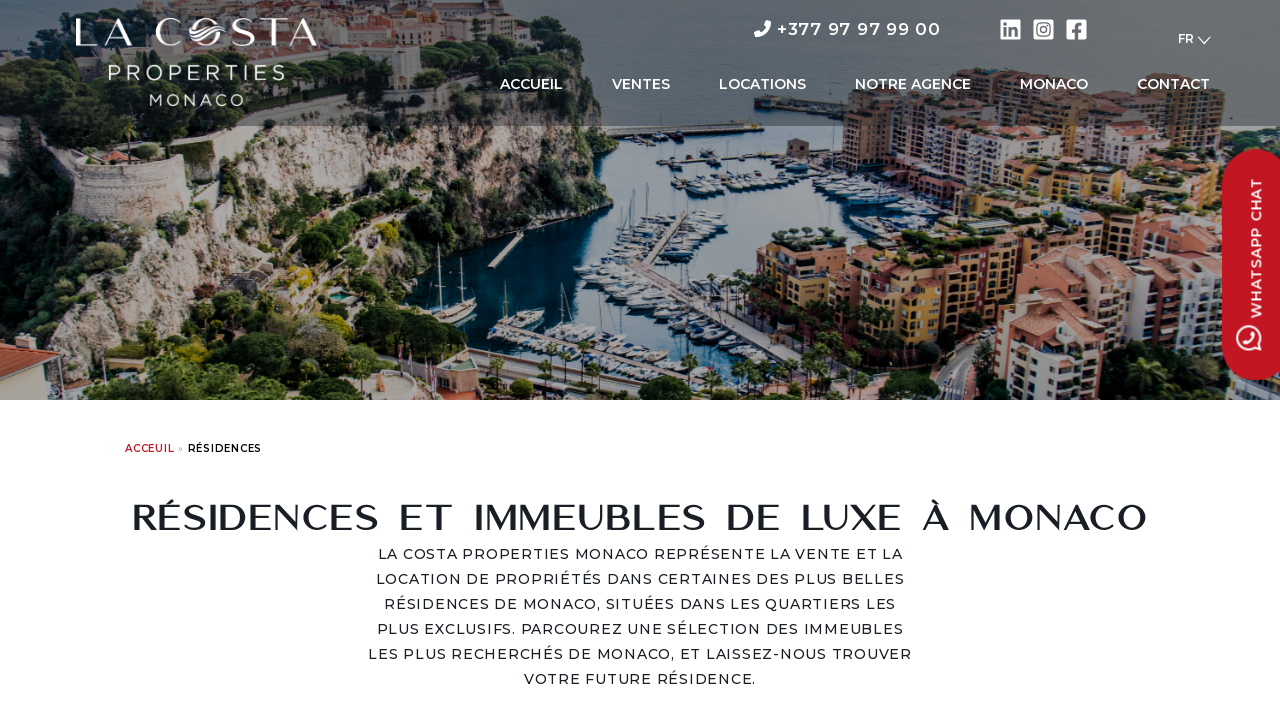

--- FILE ---
content_type: text/html; charset=UTF-8
request_url: https://www.lacosta-properties-monaco.com/fr/immeubles-monaco/
body_size: 42633
content:
<!DOCTYPE html>
<html lang="fr-FR">
<head><link href='https://fonts.googleapis.com/css?family=Cormorant Garamond' rel='stylesheet'>

	<meta charset="UTF-8">
	<meta name="viewport" content="width=device-width, initial-scale=1, shrink-to-fit=no"><meta name='robots' content='index, follow, max-image-preview:large, max-snippet:-1, max-video-preview:-1' />
	<style>img:is([sizes="auto" i], [sizes^="auto," i]) { contain-intrinsic-size: 3000px 1500px }</style>
	
	<title>Résidences et Immeubles à Monaco | La Costa Properties Monaco</title>
	<meta name="description" content="Découvrez quelques-unes des résidences et immeubles les plus recherchés de Monaco. Consultez ici les plus beaux immeubles de Monaco." />
	<link rel="canonical" href="https://www.lacosta-properties-monaco.com/fr/immeubles-monaco/" />
	<meta property="og:locale" content="fr_FR" />
	<meta property="og:type" content="article" />
	<meta property="og:title" content="Résidences" />
	<meta property="og:description" content="Découvrez quelques-unes des résidences et immeubles les plus recherchés de Monaco. Consultez ici les plus beaux immeubles de Monaco." />
	<meta property="og:url" content="https://www.lacosta-properties-monaco.com/fr/immeubles-monaco/" />
	<meta property="og:site_name" content="La Costa Properties Monaco" />
	<meta property="article:modified_time" content="2025-12-01T10:06:44+00:00" />
	<meta property="og:image" content="https://www.lacosta-properties-monaco.com/wp-content/uploads/2024/07/Design-sans-titre-85.jpg" />
	<meta property="og:image:width" content="940" />
	<meta property="og:image:height" content="788" />
	<meta property="og:image:type" content="image/jpeg" />
	<meta name="twitter:card" content="summary_large_image" />
	<meta name="twitter:label1" content="Durée de lecture estimée" />
	<meta name="twitter:data1" content="1 minute" />
	<script type="application/ld+json" class="yoast-schema-graph">{"@context":"https://schema.org","@graph":[{"@type":"WebPage","@id":"https://www.lacosta-properties-monaco.com/fr/immeubles-monaco/","url":"https://www.lacosta-properties-monaco.com/fr/immeubles-monaco/","name":"Résidences et Immeubles à Monaco | La Costa Properties Monaco","isPartOf":{"@id":"https://www.lacosta-properties-monaco.com/fr/#website"},"primaryImageOfPage":{"@id":"https://www.lacosta-properties-monaco.com/fr/immeubles-monaco/#primaryimage"},"image":{"@id":"https://www.lacosta-properties-monaco.com/fr/immeubles-monaco/#primaryimage"},"thumbnailUrl":"https://www.lacosta-properties-monaco.com/wp-content/uploads/2024/07/Design-sans-titre-85.jpg","datePublished":"2022-09-28T06:22:04+00:00","dateModified":"2025-12-01T10:06:44+00:00","description":"Découvrez quelques-unes des résidences et immeubles les plus recherchés de Monaco. Consultez ici les plus beaux immeubles de Monaco.","breadcrumb":{"@id":"https://www.lacosta-properties-monaco.com/fr/immeubles-monaco/#breadcrumb"},"inLanguage":"fr-FR","potentialAction":[{"@type":"ReadAction","target":["https://www.lacosta-properties-monaco.com/fr/immeubles-monaco/"]}]},{"@type":"ImageObject","inLanguage":"fr-FR","@id":"https://www.lacosta-properties-monaco.com/fr/immeubles-monaco/#primaryimage","url":"https://www.lacosta-properties-monaco.com/wp-content/uploads/2024/07/Design-sans-titre-85.jpg","contentUrl":"https://www.lacosta-properties-monaco.com/wp-content/uploads/2024/07/Design-sans-titre-85.jpg","width":940,"height":788,"caption":"le-panorama-monaco-building"},{"@type":"BreadcrumbList","@id":"https://www.lacosta-properties-monaco.com/fr/immeubles-monaco/#breadcrumb","itemListElement":[{"@type":"ListItem","position":1,"name":"Acceuil","item":"https://www.lacosta-properties-monaco.com/fr/"},{"@type":"ListItem","position":2,"name":"Résidences"}]},{"@type":"WebSite","@id":"https://www.lacosta-properties-monaco.com/fr/#website","url":"https://www.lacosta-properties-monaco.com/fr/","name":"La Costa Properties Monaco","description":"Monaco: Safety and Stability","publisher":{"@id":"https://www.lacosta-properties-monaco.com/fr/#organization"},"potentialAction":[{"@type":"SearchAction","target":{"@type":"EntryPoint","urlTemplate":"https://www.lacosta-properties-monaco.com/fr/?s={search_term_string}"},"query-input":{"@type":"PropertyValueSpecification","valueRequired":true,"valueName":"search_term_string"}}],"inLanguage":"fr-FR"},{"@type":"Organization","@id":"https://www.lacosta-properties-monaco.com/fr/#organization","name":"La Costa Properties - Monaco Real Estate Agency","url":"https://www.lacosta-properties-monaco.com/fr/","logo":{"@type":"ImageObject","inLanguage":"fr-FR","@id":"https://www.lacosta-properties-monaco.com/fr/#/schema/logo/image/","url":"https://www.lacosta-properties-monaco.com/wp-content/uploads/2023/01/Watermark.png","contentUrl":"https://www.lacosta-properties-monaco.com/wp-content/uploads/2023/01/Watermark.png","width":1186,"height":749,"caption":"La Costa Properties - Monaco Real Estate Agency"},"image":{"@id":"https://www.lacosta-properties-monaco.com/fr/#/schema/logo/image/"}}]}</script>


<link rel='dns-prefetch' href='//code.jquery.com' />
<link rel='dns-prefetch' href='//cdnjs.cloudflare.com' />
<link rel='dns-prefetch' href='//www.googletagmanager.com' />
<link rel='dns-prefetch' href='//use.fontawesome.com' />
<link rel="alternate" type="application/rss+xml" title="La Costa Properties Monaco &raquo; Flux" href="https://www.lacosta-properties-monaco.com/fr/feed/" />
<link rel="alternate" type="application/rss+xml" title="La Costa Properties Monaco &raquo; Flux des commentaires" href="https://www.lacosta-properties-monaco.com/fr/comments/feed/" />
<style id='ugb-style-css-nodep-inline-css' type='text/css'>
/* Global typography */
.stk-block p, [data-block-type="core"] p, p[data-block-type="core"], .ugb-main-block p, .stk-block li, [data-block-type="core"] li:not(.wp-block-post), li[data-block-type="core"], .ugb-main-block li, .stk-block td, [data-block-type="core"] td, td[data-block-type="core"], .ugb-main-block td { font-family: "Montserrat", sans-serif;font-size: 12px;line-height: 20px; }
</style>
<link rel='stylesheet' id='ugb-style-css-css' href='https://www.lacosta-properties-monaco.com/wp-content/plugins/stackable-ultimate-gutenberg-blocks-premium/dist/frontend_blocks.css?ver=3.4.5' type='text/css' media='all' />
<style id='ugb-style-css-inline-css' type='text/css'>
:root {--stk-block-width-default-detected: 1124px;}
</style>
<link rel='stylesheet' id='ugb-style-css-responsive-css' href='https://www.lacosta-properties-monaco.com/wp-content/plugins/stackable-ultimate-gutenberg-blocks-premium/dist/frontend_blocks_responsive.css?ver=3.4.5' type='text/css' media='all' />
<style id='cf-frontend-style-inline-css' type='text/css'>
@font-face {
	font-family: 'Amoret Sans';
	font-weight: 400;
	font-display: auto;
	src: url('/wp-content/uploads/2022/10/amoret_sans-webfont.woff2') format('woff2'),
		url('/wp-content/uploads/2022/10/amoret_sans-webfont.woff') format('woff'),
		url('/wp-content/uploads/2022/10/Amoret-Sans.ttf') format('truetype');
}
</style>
<link rel='stylesheet' id='dashicons-css' href='https://www.lacosta-properties-monaco.com/wp-includes/css/dashicons.min.css?ver=6.8.3' type='text/css' media='all' />
<link rel='stylesheet' id='menu-icon-font-awesome-css' href='https://www.lacosta-properties-monaco.com/wp-content/plugins/menu-icons/css/fontawesome/css/all.min.css?ver=5.15.4' type='text/css' media='all' />
<link rel='stylesheet' id='menu-icons-extra-css' href='https://www.lacosta-properties-monaco.com/wp-content/plugins/menu-icons/css/extra.min.css?ver=0.13.19' type='text/css' media='all' />
<link rel='stylesheet' id='wp-block-library-css' href='https://www.lacosta-properties-monaco.com/wp-includes/css/dist/block-library/style.min.css?ver=6.8.3' type='text/css' media='all' />
<style id='wp-block-library-inline-css' type='text/css'>
.wp-block-template-part{margin-block-start:0;margin-block-end:0;}
</style>
<style id='classic-theme-styles-inline-css' type='text/css'>
/*! This file is auto-generated */
.wp-block-button__link{color:#fff;background-color:#32373c;border-radius:9999px;box-shadow:none;text-decoration:none;padding:calc(.667em + 2px) calc(1.333em + 2px);font-size:1.125em}.wp-block-file__button{background:#32373c;color:#fff;text-decoration:none}
</style>
<link rel='stylesheet' id='ugb-style-css-premium-css' href='https://www.lacosta-properties-monaco.com/wp-content/plugins/stackable-ultimate-gutenberg-blocks-premium/dist/frontend_blocks__premium_only.css?ver=3.4.5' type='text/css' media='all' />
<link rel='stylesheet' id='jet-engine-frontend-css' href='https://www.lacosta-properties-monaco.com/wp-content/plugins/jet-engine/assets/css/frontend.css?ver=3.0.4' type='text/css' media='all' />
<style id='font-awesome-svg-styles-default-inline-css' type='text/css'>
.svg-inline--fa {
  display: inline-block;
  height: 1em;
  overflow: visible;
  vertical-align: -.125em;
}
</style>
<link rel='stylesheet' id='font-awesome-svg-styles-css' href='https://www.lacosta-properties-monaco.com/wp-content/uploads/font-awesome/v6.2.0/css/svg-with-js.css' type='text/css' media='all' />
<style id='font-awesome-svg-styles-inline-css' type='text/css'>
   .wp-block-font-awesome-icon svg::before,
   .wp-rich-text-font-awesome-icon svg::before {content: unset;}
</style>
<link rel='stylesheet' id='wpml-legacy-dropdown-0-css' href='https://www.lacosta-properties-monaco.com/wp-content/plugins/sitepress-multilingual-cms/templates/language-switchers/legacy-dropdown/style.min.css?ver=1' type='text/css' media='all' />
<style id='wpml-legacy-dropdown-0-inline-css' type='text/css'>
.wpml-ls-statics-shortcode_actions{background-color:#00000000;}
</style>
<link rel='stylesheet' id='wpml-menu-item-0-css' href='https://www.lacosta-properties-monaco.com/wp-content/plugins/sitepress-multilingual-cms/templates/language-switchers/menu-item/style.min.css?ver=1' type='text/css' media='all' />
<link rel='stylesheet' id='uagb-block-positioning-css-css' href='https://www.lacosta-properties-monaco.com/wp-content/plugins/ultimate-addons-for-gutenberg/assets/css/spectra-block-positioning.min.css?ver=2.19.16' type='text/css' media='all' />
<link rel='stylesheet' id='uag-style-1697-css' href='https://www.lacosta-properties-monaco.com/wp-content/uploads/uag-plugin/assets/2000/uag-css-1697.css?ver=1767955376' type='text/css' media='all' />
<link rel='stylesheet' id='coletti-slick-css' href='https://cdnjs.cloudflare.com/ajax/libs/slick-carousel/1.8.1/slick.min.css?ver=1.8.1' type='text/css' media='all' />
<link rel='stylesheet' id='coletti-style-css' href='https://www.lacosta-properties-monaco.com/wp-content/themes/lacosta/style.css?ver=1.0.2' type='text/css' media='all' />
<link rel='stylesheet' id='jet-theme-core-frontend-styles-css' href='https://www.lacosta-properties-monaco.com/wp-content/plugins/jet-theme-core/assets/css/frontend.css?ver=2.0.7' type='text/css' media='all' />
<link rel='stylesheet' id='font-awesome-official-css' href='https://use.fontawesome.com/releases/v6.2.0/css/all.css' type='text/css' media='all' integrity="sha384-SOnAn/m2fVJCwnbEYgD4xzrPtvsXdElhOVvR8ND1YjB5nhGNwwf7nBQlhfAwHAZC" crossorigin="anonymous" />
<link rel='stylesheet' id='thickbox-css' href='https://www.lacosta-properties-monaco.com/wp-includes/js/thickbox/thickbox.css?ver=6.8.3' type='text/css' media='all' />
<link rel='stylesheet' id='itbconnect-base-style-css' href='https://www.lacosta-properties-monaco.com/wp-content/plugins/immotoolbox-connect/public/css/base.css?ver=1757322742' type='text/css' media='all' />
<link rel='stylesheet' id='owl-carousel-css' href='https://cdnjs.cloudflare.com/ajax/libs/OwlCarousel2/2.3.4/assets/owl.carousel.min.css?ver=1.4.0' type='text/css' media='all' />
<link rel='stylesheet' id='owl-theme-css' href='https://cdnjs.cloudflare.com/ajax/libs/OwlCarousel2/2.3.4/assets/owl.theme.default.min.css?ver=1.4.0' type='text/css' media='all' />
<link rel='stylesheet' id='lightbox2-css' href='https://cdnjs.cloudflare.com/ajax/libs/lightbox2/2.10.0/css/lightbox.min.css?ver=1.4.0' type='text/css' media='all' />
<link rel='stylesheet' id='fontawesome-gutenverse-css' href='https://www.lacosta-properties-monaco.com/wp-content/plugins/gutenverse/lib/framework/assets/fonts/fontawesome/css/all.min.css?ver=2.3.1' type='text/css' media='all' />
<link rel='stylesheet' id='gutenverse-iconlist-css' href='https://www.lacosta-properties-monaco.com/wp-content/plugins/gutenverse/lib/framework/assets/fonts/gtnicon/gtnicon.css?ver=2.3.1' type='text/css' media='all' />
<link rel='stylesheet' id='gutenverse-frontend-css' href='https://www.lacosta-properties-monaco.com/wp-content/plugins/gutenverse/assets/css/frontend.css?ver=3.3.1' type='text/css' media='all' />
<link rel='stylesheet' id='gutenverse-frontend-accordions-style-css' href='https://www.lacosta-properties-monaco.com/wp-content/plugins/gutenverse/assets/css/frontend/accordions.css?ver=3.3.1' type='text/css' media='all' />
<link rel='stylesheet' id='gutenverse-frontend-accordion-style-css' href='https://www.lacosta-properties-monaco.com/wp-content/plugins/gutenverse/assets/css/frontend/accordion.css?ver=3.3.1' type='text/css' media='all' />
<link rel='stylesheet' id='gutenverse-frontend-advanced-heading-style-css' href='https://www.lacosta-properties-monaco.com/wp-content/plugins/gutenverse/assets/css/frontend/advanced-heading.css?ver=3.3.1' type='text/css' media='all' />
<link rel='stylesheet' id='gutenverse-frontend-animated-text-style-css' href='https://www.lacosta-properties-monaco.com/wp-content/plugins/gutenverse/assets/css/frontend/animated-text.css?ver=3.3.1' type='text/css' media='all' />
<link rel='stylesheet' id='gutenverse-frontend-archive-title-style-css' href='https://www.lacosta-properties-monaco.com/wp-content/plugins/gutenverse/assets/css/frontend/archive-title.css?ver=3.3.1' type='text/css' media='all' />
<link rel='stylesheet' id='gutenverse-frontend-breadcrumb-style-css' href='https://www.lacosta-properties-monaco.com/wp-content/plugins/gutenverse/assets/css/frontend/breadcrumb.css?ver=3.3.1' type='text/css' media='all' />
<link rel='stylesheet' id='gutenverse-frontend-buttons-style-css' href='https://www.lacosta-properties-monaco.com/wp-content/plugins/gutenverse/assets/css/frontend/buttons.css?ver=3.3.1' type='text/css' media='all' />
<link rel='stylesheet' id='gutenverse-frontend-button-style-css' href='https://www.lacosta-properties-monaco.com/wp-content/plugins/gutenverse/assets/css/frontend/button.css?ver=3.3.1' type='text/css' media='all' />
<link rel='stylesheet' id='gutenverse-frontend-chart-style-css' href='https://www.lacosta-properties-monaco.com/wp-content/plugins/gutenverse/assets/css/frontend/chart.css?ver=3.3.1' type='text/css' media='all' />
<link rel='stylesheet' id='gutenverse-frontend-countdown-style-css' href='https://www.lacosta-properties-monaco.com/wp-content/plugins/gutenverse/assets/css/frontend/countdown.css?ver=3.3.1' type='text/css' media='all' />
<link rel='stylesheet' id='gutenverse-frontend-divider-style-css' href='https://www.lacosta-properties-monaco.com/wp-content/plugins/gutenverse/assets/css/frontend/divider.css?ver=3.3.1' type='text/css' media='all' />
<link rel='stylesheet' id='gutenverse-frontend-feature-list-style-css' href='https://www.lacosta-properties-monaco.com/wp-content/plugins/gutenverse/assets/css/frontend/feature-list.css?ver=3.3.1' type='text/css' media='all' />
<link rel='stylesheet' id='gutenverse-frontend-fun-fact-style-css' href='https://www.lacosta-properties-monaco.com/wp-content/plugins/gutenverse/assets/css/frontend/fun-fact.css?ver=3.3.1' type='text/css' media='all' />
<link rel='stylesheet' id='gutenverse-frontend-gallery-style-css' href='https://www.lacosta-properties-monaco.com/wp-content/plugins/gutenverse/assets/css/frontend/gallery.css?ver=3.3.1' type='text/css' media='all' />
<link rel='stylesheet' id='gutenverse-frontend-google-maps-style-css' href='https://www.lacosta-properties-monaco.com/wp-content/plugins/gutenverse/assets/css/frontend/google-maps.css?ver=3.3.1' type='text/css' media='all' />
<link rel='stylesheet' id='gutenverse-frontend-heading-style-css' href='https://www.lacosta-properties-monaco.com/wp-content/plugins/gutenverse/assets/css/frontend/heading.css?ver=3.3.1' type='text/css' media='all' />
<link rel='stylesheet' id='gutenverse-frontend-icon-style-css' href='https://www.lacosta-properties-monaco.com/wp-content/plugins/gutenverse/assets/css/frontend/icon.css?ver=3.3.1' type='text/css' media='all' />
<link rel='stylesheet' id='gutenverse-frontend-icon-box-style-css' href='https://www.lacosta-properties-monaco.com/wp-content/plugins/gutenverse/assets/css/frontend/icon-box.css?ver=3.3.1' type='text/css' media='all' />
<link rel='stylesheet' id='gutenverse-frontend-icon-list-style-css' href='https://www.lacosta-properties-monaco.com/wp-content/plugins/gutenverse/assets/css/frontend/icon-list.css?ver=3.3.1' type='text/css' media='all' />
<link rel='stylesheet' id='gutenverse-frontend-icon-list-item-style-css' href='https://www.lacosta-properties-monaco.com/wp-content/plugins/gutenverse/assets/css/frontend/icon-list-item.css?ver=3.3.1' type='text/css' media='all' />
<link rel='stylesheet' id='gutenverse-frontend-image-style-css' href='https://www.lacosta-properties-monaco.com/wp-content/plugins/gutenverse/assets/css/frontend/image.css?ver=3.3.1' type='text/css' media='all' />
<link rel='stylesheet' id='gutenverse-frontend-image-box-style-css' href='https://www.lacosta-properties-monaco.com/wp-content/plugins/gutenverse/assets/css/frontend/image-box.css?ver=3.3.1' type='text/css' media='all' />
<link rel='stylesheet' id='gutenverse-frontend-logo-slider-style-css' href='https://www.lacosta-properties-monaco.com/wp-content/plugins/gutenverse/assets/css/frontend/logo-slider.css?ver=3.3.1' type='text/css' media='all' />
<link rel='stylesheet' id='gutenverse-frontend-nav-menu-style-css' href='https://www.lacosta-properties-monaco.com/wp-content/plugins/gutenverse/assets/css/frontend/nav-menu.css?ver=3.3.1' type='text/css' media='all' />
<link rel='stylesheet' id='gutenverse-frontend-popup-builder-style-css' href='https://www.lacosta-properties-monaco.com/wp-content/plugins/gutenverse/assets/css/frontend/popup-builder.css?ver=3.3.1' type='text/css' media='all' />
<link rel='stylesheet' id='gutenverse-frontend-portfolio-gallery-style-css' href='https://www.lacosta-properties-monaco.com/wp-content/plugins/gutenverse/assets/css/frontend/portfolio-gallery.css?ver=3.3.1' type='text/css' media='all' />
<link rel='stylesheet' id='gutenverse-frontend-post-author-style-css' href='https://www.lacosta-properties-monaco.com/wp-content/plugins/gutenverse/assets/css/frontend/post-author.css?ver=3.3.1' type='text/css' media='all' />
<link rel='stylesheet' id='gutenverse-frontend-post-block-style-css' href='https://www.lacosta-properties-monaco.com/wp-content/plugins/gutenverse/assets/css/frontend/post-block.css?ver=3.3.1' type='text/css' media='all' />
<link rel='stylesheet' id='gutenverse-frontend-post-comment-style-css' href='https://www.lacosta-properties-monaco.com/wp-content/plugins/gutenverse/assets/css/frontend/post-comment.css?ver=3.3.1' type='text/css' media='all' />
<link rel='stylesheet' id='gutenverse-frontend-post-content-style-css' href='https://www.lacosta-properties-monaco.com/wp-content/plugins/gutenverse/assets/css/frontend/post-content.css?ver=3.3.1' type='text/css' media='all' />
<link rel='stylesheet' id='gutenverse-frontend-post-date-style-css' href='https://www.lacosta-properties-monaco.com/wp-content/plugins/gutenverse/assets/css/frontend/post-date.css?ver=3.3.1' type='text/css' media='all' />
<link rel='stylesheet' id='gutenverse-frontend-post-excerpt-style-css' href='https://www.lacosta-properties-monaco.com/wp-content/plugins/gutenverse/assets/css/frontend/post-excerpt.css?ver=3.3.1' type='text/css' media='all' />
<link rel='stylesheet' id='gutenverse-frontend-post-featured-image-style-css' href='https://www.lacosta-properties-monaco.com/wp-content/plugins/gutenverse/assets/css/frontend/post-featured-image.css?ver=3.3.1' type='text/css' media='all' />
<link rel='stylesheet' id='gutenverse-frontend-post-list-style-css' href='https://www.lacosta-properties-monaco.com/wp-content/plugins/gutenverse/assets/css/frontend/post-list.css?ver=3.3.1' type='text/css' media='all' />
<link rel='stylesheet' id='gutenverse-frontend-post-terms-style-css' href='https://www.lacosta-properties-monaco.com/wp-content/plugins/gutenverse/assets/css/frontend/post-terms.css?ver=3.3.1' type='text/css' media='all' />
<link rel='stylesheet' id='gutenverse-frontend-post-title-style-css' href='https://www.lacosta-properties-monaco.com/wp-content/plugins/gutenverse/assets/css/frontend/post-title.css?ver=3.3.1' type='text/css' media='all' />
<link rel='stylesheet' id='gutenverse-frontend-progress-bar-style-css' href='https://www.lacosta-properties-monaco.com/wp-content/plugins/gutenverse/assets/css/frontend/progress-bar.css?ver=3.3.1' type='text/css' media='all' />
<link rel='stylesheet' id='gutenverse-frontend-search-style-css' href='https://www.lacosta-properties-monaco.com/wp-content/plugins/gutenverse/assets/css/frontend/search.css?ver=3.3.1' type='text/css' media='all' />
<link rel='stylesheet' id='gutenverse-frontend-search-result-title-style-css' href='https://www.lacosta-properties-monaco.com/wp-content/plugins/gutenverse/assets/css/frontend/search-result-title.css?ver=3.3.1' type='text/css' media='all' />
<link rel='stylesheet' id='gutenverse-frontend-social-icons-style-css' href='https://www.lacosta-properties-monaco.com/wp-content/plugins/gutenverse/assets/css/frontend/social-icons.css?ver=3.3.1' type='text/css' media='all' />
<link rel='stylesheet' id='gutenverse-frontend-social-icon-style-css' href='https://www.lacosta-properties-monaco.com/wp-content/plugins/gutenverse/assets/css/frontend/social-icon.css?ver=3.3.1' type='text/css' media='all' />
<link rel='stylesheet' id='gutenverse-frontend-social-share-style-css' href='https://www.lacosta-properties-monaco.com/wp-content/plugins/gutenverse/assets/css/frontend/social-share.css?ver=3.3.1' type='text/css' media='all' />
<link rel='stylesheet' id='gutenverse-frontend-social-share-item-style-css' href='https://www.lacosta-properties-monaco.com/wp-content/plugins/gutenverse/assets/css/frontend/social-share-item.css?ver=3.3.1' type='text/css' media='all' />
<link rel='stylesheet' id='gutenverse-frontend-spacer-style-css' href='https://www.lacosta-properties-monaco.com/wp-content/plugins/gutenverse/assets/css/frontend/spacer.css?ver=3.3.1' type='text/css' media='all' />
<link rel='stylesheet' id='gutenverse-frontend-star-rating-style-css' href='https://www.lacosta-properties-monaco.com/wp-content/plugins/gutenverse/assets/css/frontend/star-rating.css?ver=3.3.1' type='text/css' media='all' />
<link rel='stylesheet' id='gutenverse-frontend-tabs-style-css' href='https://www.lacosta-properties-monaco.com/wp-content/plugins/gutenverse/assets/css/frontend/tabs.css?ver=3.3.1' type='text/css' media='all' />
<link rel='stylesheet' id='gutenverse-frontend-taxonomy-list-style-css' href='https://www.lacosta-properties-monaco.com/wp-content/plugins/gutenverse/assets/css/frontend/taxonomy-list.css?ver=3.3.1' type='text/css' media='all' />
<link rel='stylesheet' id='gutenverse-frontend-team-style-css' href='https://www.lacosta-properties-monaco.com/wp-content/plugins/gutenverse/assets/css/frontend/team.css?ver=3.3.1' type='text/css' media='all' />
<link rel='stylesheet' id='gutenverse-frontend-testimonials-style-css' href='https://www.lacosta-properties-monaco.com/wp-content/plugins/gutenverse/assets/css/frontend/testimonials.css?ver=3.3.1' type='text/css' media='all' />
<link rel='stylesheet' id='gutenverse-frontend-text-editor-style-css' href='https://www.lacosta-properties-monaco.com/wp-content/plugins/gutenverse/assets/css/frontend/text-editor.css?ver=3.3.1' type='text/css' media='all' />
<link rel='stylesheet' id='gutenverse-frontend-text-paragraph-style-css' href='https://www.lacosta-properties-monaco.com/wp-content/plugins/gutenverse/assets/css/frontend/text-paragraph.css?ver=3.3.1' type='text/css' media='all' />
<link rel='stylesheet' id='gutenverse-frontend-video-style-css' href='https://www.lacosta-properties-monaco.com/wp-content/plugins/gutenverse/assets/css/frontend/video.css?ver=3.3.1' type='text/css' media='all' />
<link rel='stylesheet' id='gutenverse-core-frontend-column-style-css' href='https://www.lacosta-properties-monaco.com/wp-content/plugins/gutenverse/lib/framework/assets/css/frontend/column.css?ver=2.3.1' type='text/css' media='all' />
<link rel='stylesheet' id='gutenverse-core-frontend-section-style-css' href='https://www.lacosta-properties-monaco.com/wp-content/plugins/gutenverse/lib/framework/assets/css/frontend/section.css?ver=2.3.1' type='text/css' media='all' />
<link rel='stylesheet' id='gutenverse-core-frontend-wrapper-style-css' href='https://www.lacosta-properties-monaco.com/wp-content/plugins/gutenverse/lib/framework/assets/css/frontend/wrapper.css?ver=2.3.1' type='text/css' media='all' />
<link rel='stylesheet' id='gutenverse-frontend-icon-css' href='https://www.lacosta-properties-monaco.com/wp-content/plugins/gutenverse/lib/framework/assets/dist/frontend-icon.css?ver=2.3.1' type='text/css' media='all' />
<link rel='stylesheet' id='gutenverse-frontend-style-css' href='https://www.lacosta-properties-monaco.com/wp-content/plugins/gutenverse/lib/framework/assets/css/frontend.css?ver=2.3.1' type='text/css' media='all' />
<style id='gutenverse-frontend-style-inline-css' type='text/css'>
:root {
            --guten-screen-xs-max: 768px;
            --guten-screen-sm-min: 769px;
            --guten-screen-sm-max: 1024px;
            --guten-screen-md-min: 1025px; 
        }  
</style>
<link rel='stylesheet' id='font-awesome-official-v4shim-css' href='https://use.fontawesome.com/releases/v6.2.0/css/v4-shims.css' type='text/css' media='all' integrity="sha384-MAgG0MNwzSXBbmOw4KK9yjMrRaUNSCk3WoZPkzVC1rmhXzerY4gqk/BLNYtdOFCO" crossorigin="anonymous" />
<script type="text/javascript" id="ugb-block-frontend-js-js-extra">
/* <![CDATA[ */
var stackable = {"restUrl":"https:\/\/www.lacosta-properties-monaco.com\/fr\/wp-json\/","i18n":[]};
/* ]]> */
</script>
<script type="text/javascript" id="wpml-cookie-js-extra">
/* <![CDATA[ */
var wpml_cookies = {"wp-wpml_current_language":{"value":"fr","expires":1,"path":"\/"}};
var wpml_cookies = {"wp-wpml_current_language":{"value":"fr","expires":1,"path":"\/"}};
/* ]]> */
</script>
<script type="text/javascript" src="https://www.lacosta-properties-monaco.com/wp-content/plugins/sitepress-multilingual-cms/res/js/cookies/language-cookie.js?ver=485900" id="wpml-cookie-js" defer="defer" data-wp-strategy="defer"></script>
<script type="text/javascript" src="https://www.lacosta-properties-monaco.com/wp-content/plugins/sitepress-multilingual-cms/templates/language-switchers/legacy-dropdown/script.min.js?ver=1" id="wpml-legacy-dropdown-0-js"></script>
<script type="text/javascript" src="https://code.jquery.com/jquery-3.3.1.min.js?ver=1.4.0" id="jquery-js"></script>
<script type="text/javascript" src="https://cdnjs.cloudflare.com/ajax/libs/OwlCarousel2/2.3.4/owl.carousel.min.js?ver=1.4.0" id="owl-carousel-js"></script>
<script type="text/javascript" src="https://cdnjs.cloudflare.com/ajax/libs/lightbox2/2.10.0/js/lightbox.min.js?ver=1.4.0" id="lightbox2-js"></script>

<!-- Extrait de code de la balise Google (gtag.js) ajouté par Site Kit -->
<!-- Extrait Google Analytics ajouté par Site Kit -->
<script type="text/javascript" src="https://www.googletagmanager.com/gtag/js?id=G-BQNR9J70MX" id="google_gtagjs-js" async></script>
<script type="text/javascript" id="google_gtagjs-js-after">
/* <![CDATA[ */
window.dataLayer = window.dataLayer || [];function gtag(){dataLayer.push(arguments);}
gtag("set","linker",{"domains":["www.lacosta-properties-monaco.com"]});
gtag("js", new Date());
gtag("set", "developer_id.dZTNiMT", true);
gtag("config", "G-BQNR9J70MX");
/* ]]> */
</script>
<link rel="https://api.w.org/" href="https://www.lacosta-properties-monaco.com/fr/wp-json/" /><link rel="alternate" title="JSON" type="application/json" href="https://www.lacosta-properties-monaco.com/fr/wp-json/wp/v2/pages/1697" /><link rel="alternate" title="oEmbed (JSON)" type="application/json+oembed" href="https://www.lacosta-properties-monaco.com/fr/wp-json/oembed/1.0/embed?url=https%3A%2F%2Fwww.lacosta-properties-monaco.com%2Ffr%2Fimmeubles-monaco%2F" />
<link rel="alternate" title="oEmbed (XML)" type="text/xml+oembed" href="https://www.lacosta-properties-monaco.com/fr/wp-json/oembed/1.0/embed?url=https%3A%2F%2Fwww.lacosta-properties-monaco.com%2Ffr%2Fimmeubles-monaco%2F&#038;format=xml" />
<meta name="generator" content="WPML ver:4.8.5 stt:1,4,27,45;" />

		<!-- GA Google Analytics @ https://m0n.co/ga -->
		<script async src="https://www.googletagmanager.com/gtag/js?id=G-BQNR9J70MX"></script>
		<script>
			window.dataLayer = window.dataLayer || [];
			function gtag(){dataLayer.push(arguments);}
			gtag('js', new Date());
			gtag('config', 'G-BQNR9J70MX');
		</script>

	<meta name="generator" content="Site Kit by Google 1.166.0" />			<!-- DO NOT COPY THIS SNIPPET! Start of Page Analytics Tracking for HubSpot WordPress plugin v11.3.21-->
			<script class="hsq-set-content-id" data-content-id="standard-page">
				var _hsq = _hsq || [];
				_hsq.push(["setContentType", "standard-page"]);
			</script>
			<!-- DO NOT COPY THIS SNIPPET! End of Page Analytics Tracking for HubSpot WordPress plugin -->
			
<link rel="preload" as="font" href="https://www.lacosta-properties-monaco.com/wp-content/themes/lacosta/fonts/amoret_sans-webfont.woff" crossorigin>
<link rel="preload" as="font" href="https://www.lacosta-properties-monaco.com/wp-content/themes/lacosta/fonts/amoret_sans-webfont.woff2" crossorigin>
<style class="stk-block-styles">.stk-e8da45d{margin-bottom:0px !important}.stk-e8da45d .stk-block-text__text{font-size:14px !important;color:#191e25 !important;line-height:25px !important;font-weight:500 !important;text-transform:uppercase !important;font-family:"Montserrat",Sans-serif !important}@media screen and (max-width:1023px){.stk-e8da45d .stk-block-text__text{font-size:14px !important}}@media screen and (max-width:767px){.stk-e8da45d .stk-block-text__text{font-size:12px !important}}</style>
<!-- Extrait Google Tag Manager ajouté par Site Kit -->
<script type="text/javascript">
/* <![CDATA[ */

			( function( w, d, s, l, i ) {
				w[l] = w[l] || [];
				w[l].push( {'gtm.start': new Date().getTime(), event: 'gtm.js'} );
				var f = d.getElementsByTagName( s )[0],
					j = d.createElement( s ), dl = l != 'dataLayer' ? '&l=' + l : '';
				j.async = true;
				j.src = 'https://www.googletagmanager.com/gtm.js?id=' + i + dl;
				f.parentNode.insertBefore( j, f );
			} )( window, document, 'script', 'dataLayer', 'GTM-W95CKXR' );
			
/* ]]> */
</script>

<!-- End Google Tag Manager snippet added by Site Kit -->
<style id="uagb-style-conditional-extension">@media (min-width: 1025px){body .uag-hide-desktop.uagb-google-map__wrap,body .uag-hide-desktop{display:none !important}}@media (min-width: 768px) and (max-width: 1024px){body .uag-hide-tab.uagb-google-map__wrap,body .uag-hide-tab{display:none !important}}@media (max-width: 767px){body .uag-hide-mob.uagb-google-map__wrap,body .uag-hide-mob{display:none !important}}</style><link rel="icon" href="https://www.lacosta-properties-monaco.com/wp-content/uploads/2022/10/cropped-cropped-cropped-Favicon32x32-32x32.png" sizes="32x32" />
<link rel="icon" href="https://www.lacosta-properties-monaco.com/wp-content/uploads/2022/10/cropped-cropped-cropped-Favicon32x32-192x192.png" sizes="192x192" />
<link rel="apple-touch-icon" href="https://www.lacosta-properties-monaco.com/wp-content/uploads/2022/10/cropped-cropped-cropped-Favicon32x32-180x180.png" />
<meta name="msapplication-TileImage" content="https://www.lacosta-properties-monaco.com/wp-content/uploads/2022/10/cropped-cropped-cropped-Favicon32x32-270x270.png" />
		<style type="text/css" id="wp-custom-css">
			

a {
    font-weight: 600;
}

a, a:hover, a:visited {
    color: #c21623;
}
p.underline a {
	text-decoration:underline;
}
@-moz-document url-prefix() {
    /* Your Firefox-specific CSS rules go here */
	@media screen and (min-width: 786px){
    div.form-group:nth-child(6) > button:nth-child(1)  {
  top: 23px;
  position: relative !important;
}
	}
	
@media screen and (max-width: 786px){
	.wp-block-immotoolbox-connect-search button[type="submit"] {
  
}
	}

}



#listing-wide {
    min-height: 0px;
    padding-top: 100px;
	padding-bottom: 100px;}

@media not all and (min-resolution:.001dpcm) {
  @supports (-webkit-appearance:none) {
    	#search-2 {top: 50px;}
		
		
  }
}



div.gutenverse-hamburger-wrapper > button > i{
    font-size: 33px;
margin-right: -4px;
margin-top: 4px;
	color: #000;
}

   	#logo-mobile {
     display: none;
}

.itb_properties .faux-select .select-options a:hover {color: #fff;} 

#menu-item > a:hover {color: #c21623;} 
#menu-home > li > a:hover {color: #c21623;} 
#menu-home-fr > li > a:hover {color: #c21623;} 
#menu-home-it > li > a:hover {color: #c21623;} 
#menu-home-ru > li > a:hover {color: #c21623;} 
#menu-home > li > ul > li > a:hover {color: #c21623;} 
#menu-home-fr > li > ul > li > a:hover {color: #c21623;} 
#menu-home-it > li > ul > li > a:hover {color: #c21623;} 
#menu-home-ru > li > ul > li > a:hover {color: #c21623;} 


#type {display: none;}

#jet-theme-core-footer {z-index: 99;
	position: relative;}

#relevance > p > a {color: #949494;}
#relevance > p > a:visited {color: #949494;}

#whitee > p > span > a:visited {color: #fff !important;}
#whitee > p > span > a {color: #fff !important; margin-left: -5px}
#whitee > p > a:visited {color: #fff !important;}
#whitee > p > a {color: #fff !important;}


.jet-listing-grid__item {    margin-bottom: 17px  !important;
}

@media screen and (min-width: 786px){
	
	#listing-wide > div > div > div > div.properties-wrapper {
    display: flex;
    flex-wrap: wrap;
    column-gap: 42px;
    justify-content: center !important;
}
	
	nav.pagination, nav.page-numbers {
    text-align: center;
    padding-top: 100px;
		padding-bottom: 0px;
}
	
	
	.properties-found {
    position: relative;
    display: flex;
    justify-content: center;
    bottom: 18px;
    width: 100%;
    margin-bottom: -24px;
		z-index: 0;
}
	
	.itb_properties .properties-heading {
    margin: 7px 0 3.4375rem;
}
	
	.itb_properties .faux-select {
       z-index: 9;
}

	
	.itb_properties .faux-select>label:after {
    margin-left: 18px;
    top: 2px;
    width: 15px;
}
	
	.itb_properties .faux-select .select-options a:hover {
    margin-left: -5px;
		margin-right: -5px;
    background-color: #5C5C5C;
    padding-right: 0px;
}
	.itb_properties .faux-select .select-options {
    background-color: #fff;
    -webkit-box-shadow: 0 0px 0px rgb(0 0 0 / 17%);
    box-shadow: 0 0px 0px rgb(0 0 0 / 17%);
    display: none;
    -webkit-box-orient: vertical;
    -webkit-box-direction: normal;
    -ms-flex-direction: column;
    flex-direction: column;
    right: 0;
    min-width: 200px;
    padding: 0px 5px;
    position: absolute;
    top: 100%;
    z-index: 999;
    margin-top: 20px;
}
	
h2,.h2{
  
    font-size: 30px !important;
    font-family: 'Amoret Sans' !important;
    color: #000 !important;
	    margin-top: 50px;
    margin-bottom: 20px !important;
    line-height: 45px !important;
    letter-spacing: 0.9px;
	}
}


@media screen and (min-width: 1160px){
.whatsapp-button-mobile {display: none;}
	
	div.gutenverse-hamburger-wrapper > button {display: none;}
	
	/*#guten-jW6csA  {display: none;}*/
	
	.stk--svg-wrapper {
display: inline-block;
position: relative;
color: #fff;
}
.stk--svg-wrapper>.stk--inner-svg {
display: inline-block;
z-index: 1;
margin: 5px;
}
.stk-cba8908 .stk-button {
min-height: 63px !important;
padding-right: 28px !important;
padding-left: 23px !important;
background: #c21623 !important;
padding: 25px;
}
	
	.stk-cba8908 .stk-button__inner-text {
font-size: 14px !important;
font-weight: 600 !important;
font-family: "Montserrat",Sans-serif !important;
color: #FFF;
}
	
}

@media screen and (max-width: 1158px){
	
	.stk-3592a76 .stk-button {
   
    width: 63px;
}
	
	.whatsapp-button {display: none;}
	
	#span-data-stk-dynamic-current-page-post-title-contenteditable-false-class-stk-dynamic-content-blog-posts-span > h2 {
    width: 274px;
}
	
	.stk-block.stk-a7259d6 > div > div > a {
    position: relative;
    bottom: -56px;
}
	
	.wpml-ls-legacy-dropdown .wpml-ls-sub-menu a {
    background-color: #fff !important;
    margin-left: 0px !important;
    font-size: 14px  !important;
}
	
	.wpml-ls-legacy-dropdown a.wpml-ls-item-toggle:after {
    filter: invert(100%);
}
	
	.wpml-ls-legacy-dropdown a span {
    color: black !important;
    font-weight: 600;
}
	
	#jet-theme-core-header {
    background-color: #fff !important;
    height: 60px !important;
    border-top: 1px solid #00000042;
    border-bottom: 1px solid #00000042;
    padding-bottom: 11px;
}
	
	
	.wpml-ls-legacy-dropdown a.wpml-ls-item-toggle {
    right: 0px !important;
    font-size: 14px !important;
}
	
	
	
	#logo-mobile {
    position: absolute;
    left: 15px;
    top: 13px;
    display: block;
		    filter: invert(100%);
}

	
	.rentals-column-lg {margin-top: -40px !important; left: 139px !important; 
    max-width: 151px !important;
}

	.rentals-column {margin-top: -20px;}

	
	#menu-home-it-1 > li > a {font-weight: 600 !important;}
		#menu-home-ru-1 > li > a {font-weight: 600 !important;}
	
	#menu-home-fr-1 > li.menu-item.menu-item-type-custom.menu-item-object-custom.menu-item-10916 > a {font-weight: 600 !important;}
	
	.itb_properties {max-width: 320px;}
	
	#guten-QQM6JM {display: none;}
	#guten-jW6csA {display: none;}
#wpml {display: none;}
#logonav1 {display: none;}
#logonav {display: none;}
	
	div.wp-block-uagb-container.uagb-block-a8e65571.alignfull.uagb-is-root-container > div > div > div > nav > ul {display: none;}
	
	
.rentals-column {
    flex-basis: 165px;
    position: relative;
    bottom: 177px !important;
    left: 101px;
    margin-right: 27px;
    margin-bottom: -171px !important;
}
	
	#property-search > a {
    display: block !important;
    position: absolute;
    right: 140px;
    bottom: 36px;
    font-family: 'Montserrat';
    text-transform: uppercase;
    opacity: 0.5;
    font-size: 10px;
}
	
	.itb_properties .faux-select {
       display: none;
}
	
	#jet-theme-core-footer > div > div > div > div.is-layout-flex.wp-container-19.wp-block-columns.columns-footer > div:nth-child(3)  {
    position: relative;
    bottom: 157px;
    left: 116px;
    z-index: 9999;
    bottom: !important;
    margin-bottom: -150px;
    margin-right: 42px;
}
	
#menu-home-1 > li.menu-item.menu-item-type-custom.menu-item-object-custom.menu-item-has-children.menu-item-318 > a:visited {color: red !important;}
	#menu-home-1 > li.menu-item.menu-item-type-custom.menu-item-object-custom.menu-item-has-children.menu-item-318 > a:focus {color: red !important;}
.sub-menu:active {color: red !important;}	
		 
.fa-linkedin {
    position: relative;
    top: 25px;
	left: -191px;
	}
.fa-twitter-square  {
	top: 5px;
    position: relative;
       left: -165px;
}
	
.dashicons-facebook {position: relative;
    top: -16px;
   left: -137px;

	}
.fa-square-instagram  {
    position: relative;
    top: -35px;
left: -113px;
	}
	
	.guten-nav-menu.break-point-mobile .gutenverse-menu-wrapper .gutenverse-menu, .guten-nav-menu.break-point-mobile .gutenverse-menu-wrapper .gutenverse-menu>ul {
    display: block;
    overflow-y: hidden;
    padding-left: 75px;
    padding-top: 24px;
    padding-right: 75px;
    width: 360px;
}
	
#jet-theme-core-header {height: 56px;}

	#jet-theme-core-header > div > nav > button {
    position: absolute;
    top: 17px;
    right: 18px;
}

.wpml-ls-legacy-dropdown .wpml-ls-sub-menu a {
    border-width: 0px;
    background-color: #1a1f26;
    padding-top: 9px;
    padding-bottom: 9px;
}


#modal-4 > div > div > button {
    position: absolute;
    top: 17px;
}
	
	.wpml-ls-legacy-dropdown .wpml-ls-sub-menu a {
    border-width: 0 1px 1px;
    width: 45px;
    padding-top: 6px;
    padding-bottom: 6px;
    margin-left: 13px;
		
}

	
}




#wpml {
       margin-left: 21px;
}

#menu-item-3253 {display: none;}
#menu-item-3256 {display: none;}
#menu-item-3251 {display: none;}
#menu-item-3257 {display: none;}

/*FR*/
#menu-home-fr {
    position: absolute;
    width: 711px;
    justify-content: space-between;
    bottom: -23px;
	margin-right: -5px;
	margin-left: 32px;
}

#menu-item-3362 {display: none;}
#menu-item-3363 {display: none;}
#menu-item-3364 {display: none;}
#menu-item-3365 {display: none;}

/*IT*/
#menu-home-it {
    position: absolute;
    width: 711px;
    justify-content: space-between;
    bottom: -23px;
	margin-right: -5px;
	margin-left: 26px;
}
#menu-item-3366 {display: none;}
#menu-item-3367 {display: none;}
#menu-item-3368 {display: none;}
#menu-item-3369 {display: none;}
#menu-item-wpml-ls-27-it {display: none;}

/*RU*/
#menu-home-ru {
    position: absolute;
    width: 711px;
    justify-content: space-between;
   bottom: -23px !important;
	margin-right: -5px;
	margin-left: 32px;
}

#menu-item-3370 {display: none;}
#menu-item-3371 {display: none;}
#menu-item-3372 {display: none;}
#menu-item-3373 {display: none;}
#menu-item-wpml-ls-27-ru {display: none;}

.wp-block-navigation .wp-block-navigation-item__label {
    
    color: white;
}

@media (min-width: 500px){
.itb_properties h5, .itb_properties .property-single .about-property .wp-block-media-text__content p:first-child, .property-single .about-property .wp-block-media-text__content .itb_properties p:first-child, .itb_properties .h5, .itb_properties .wp-block-quote p, .wp-block-quote .itb_properties p {
    text-transform: uppercase;
    font-weight: 600 !important;
	    font-family: 'Montserrat' !important;
	    color: #000000;
}

.itb_properties .faux-select>label {
    font-family: 'Montserrat' !important;
    font-size: 14px;
    color: #000;
    font-weight: 600 !important;
    text-transform: uppercase;
}
	
}
	.breadcrumb_last {font-weight: 600; color: #000;}
.breadcrumbs {
    font-weight: 400 !important;}
	

 .entry-title {
display: none !important;
}

#menu-home-1 > li.menu-item.menu-item-type-custom.menu-item-object-custom.menu-item-has-children.menu-item-319 > a {
    font-weight: 600;
}

}
#menu-home-1 > li.menu-item.menu-item-type-custom.menu-item-object-custom.menu-item-has-children.menu-item-319 > a:hover {
    font-weight: 600;
		color: #c21623;
}



#menu-home-1 > li.menu-item.menu-item-type-custom.menu-item-object-custom.menu-item-315 > a {
    font-weight: 600;
}


#menu-home-1 > li.menu-item.menu-item-type-custom.menu-item-object-custom.menu-item-316 > a {
    font-weight: 600;
}


#menu-home-1 > li.menu-item.menu-item-type-custom.menu-item-object-custom.menu-item-317 > a {
    font-weight: 600;
}

#menu-home-1 > li.menu-item.menu-item-type-custom.menu-item-object-custom.menu-item-has-children.menu-item-318 > a {
    font-weight: 600;
}


#menu-home-1 > li.menu-item.menu-item-type-custom.menu-item-object-custom.menu-item-has-children.menu-item-318 > a:hover {
    font-weight: 600;
		color: #c21623;
}

#menu-home-1 > li.menu-item.menu-item-type-custom.menu-item-object-custom.menu-item-has-children.menu-item-319 > a:focus {
    font-weight: 600;
		color: #c21623;
}


#menu-home-1 > li.menu-item.menu-item-type-custom.menu-item-object-custom.menu-item-320 > a {
    font-weight: 600;
}
 
#menu-home-fr-1 > li.menu-item.menu-item-type-custom.menu-item-object-custom.menu-item-has-children.menu-item-1150 > a {
    font-weight: 600;
}

#menu-home-fr-1 > li.menu-item.menu-item-type-custom.menu-item-object-custom.menu-item-has-children.menu-item-1165 > a {
    font-weight: 600;
}

#menu-home-fr-1 > li.menu-item.menu-item-type-custom.menu-item-object-custom.menu-item-1161 > a {
    font-weight: 600;
}

#menu-home-fr-1 > li.menu-item.menu-item-type-custom.menu-item-object-custom.menu-item-1160 > a {
    font-weight: 600;
}

#menu-home-fr-1 > li.menu-item.menu-item-type-custom.menu-item-object-custom.menu-item-3361 > a {
    font-weight: 600;
}


#menu-home-fr-1 > li.menu-item.menu-item-type-post_type.menu-item-object-page.menu-item-1147 > a {
    font-weight: 600;
}

@media only screen and (min-width: 500px){
#search-1 > section.selectors-top > p {
    position: absolute;
    left: 507px !important;
	    right: 0px !important;

	}}

.menu-footer-fonts {color: #fff !important;}

#jet-theme-core-footer > div > div.is-layout-flex.wp-container-26.wp-block-columns.mobile-padding > div > div.is-layout-flex.wp-container-24.wp-block-columns.columns-footer > div.is-layout-flow.wp-block-column.contact-us > div.is-layout-flex.wp-container-22.wp-block-columns.is-not-stacked-on-mobile.social-icons > div:nth-child(3) {display: none;}

.social-icons {
    width: 88px !important;
}

#sociale > div > div.wp-block-stackable-icon-button.stk-block-icon-button.stk-block.stk-8acbb66 {display: none;}
.single-new_developments a#search-again {
    display: none;
}
.single-buildings a#search-again {
    display: none;
}

@media (min-width: 600px) {
    .single-new_developments .wp-block-button__link {

        width: 420px;
    }
}

#enview,#frview,#itview,#ruview{
	display:none;
}
.post-red-btn a{
	font-family: 'Montserrat';
    width: auto;
    border: 1px solid #c21623;
    border-radius: 9999px;
    color: #fff;
    background-color: #C21623;
    text-align: center;
    font-size: 14px;
    font-weight: 600;
    padding: 22px 50px;
}

.wp-block-button.post-red-btn a:hover {
	color:#fff;
}
.inner-width-search{
	padding:10%;
	text-align: center;
}
#dev-results{
	margin-top:50px;
}
@media (max-width: 1024px) {
.inner-width-search{
	padding:20px;
	
}
}
.short-back01{
	background-color:#f6f6f7;
	padding:30px;
	font-family: "Montserrat", sans-serif;
    font-size: 12px;
    line-height: 20px;
	color: #191e25 !important;
	text-align:left;
}
.h2heading__text {
    font-size: 14px !important;
    line-height: 18px !important;
    font-weight: 500 !important;
    text-transform: uppercase !important;
    font-family: "Montserrat", Sans-serif !important;
}
.nn-block{
	 flex: 0 0 calc(50% - 10px);
   max-width: calc(50% - 10px);			
	align-items: center;
	padding: 10px 30px;
	border-radius: 5px;
	height:575px;
	margin-top: 68px;
}
.min-height-d{
	min-height: 107px;
}
.mm-block{
	   background-size: cover;
    padding: 10px;
    height: 500px;
    width: 100%;
}

		</style>
		</head>
<body class="wp-singular page-template-default page page-id-1697 wp-custom-logo wp-embed-responsive wp-theme-lacosta jet-theme-core jet-theme-core--has-template jet-theme-core--has-header jet-theme-core--has-body jet-theme-core--has-footer no-sidebar pagename-batiments-monaco">		<!-- Extrait Google Tag Manager (noscript) ajouté par Site Kit -->
		<noscript>
			<iframe src="https://www.googletagmanager.com/ns.html?id=GTM-W95CKXR" height="0" width="0" style="display:none;visibility:hidden"></iframe>
		</noscript>
		<!-- End Google Tag Manager (noscript) snippet added by Site Kit -->
		<div id="jet-theme-core-document" class="jet-theme-core-document jet-theme-core-document--default-content-type"><div class="jet-theme-core-document__inner"><header id="jet-theme-core-header" class="jet-theme-core-location jet-theme-core-location--header-location"><div class="jet-theme-core-location__inner">
<div class="wp-block-columns are-vertically-aligned-center has-background uag-hide-mob is-layout-flex wp-container-core-columns-is-layout-9d6595d7 wp-block-columns-is-layout-flex" id="headr" style="background-color:#ffffff00" data-block-type="core">
<div class="wp-block-column is-vertically-aligned-center uag-hide-mob is-layout-flow wp-block-column-is-layout-flow" style="flex-basis:400px" data-block-type="core">
<figure class="wp-block-image size-large is-resized uag-hide-tab uag-hide-mob" id="logonav" data-block-type="core"><a href="/fr/"><img src="https://www.lacosta-properties-monaco.com/wp-content/uploads/2023/03/LaCostaPropertiesMonaco-1024x373.png" alt="" class="wp-image-13551" width="242" height="89"/></a></figure>



<figure class="wp-block-image size-large is-resized uag-hide-tab uag-hide-mob" id="logonav2" data-block-type="core"><a href="/fr/"><img src="https://www.lacosta-properties-monaco.com/wp-content/uploads/2023/03/LaCostaPropertiesMonaco-1-1024x119.png" alt="" class="wp-image-13709" width="241" height="28"/></a></figure>
</div>



<div class="wp-block-column is-vertically-aligned-center is-layout-flow wp-block-column-is-layout-flow" data-block-type="core">
<p class="has-text-align-center has-white-color has-text-color" id="telicon" style="font-size:17px" data-block-type="core"><i class="fas fa-phone-flip"></i> <span style="color: #ffffff;" class="stk-highlight"><a href="tel:37797979900" target="_blank" rel="noreferrer noopener nofollow">+377 97 97 99 00</a></span></p>



<p class="has-text-align-center has-white-color has-text-color" id="teliconb" style="font-size:17px" data-block-type="core"><i class="fas fa-phone-flip"></i> <span style="color: #ffffff;" class="stk-highlight"><a href="tel:37797979900" target="_blank" rel="noreferrer noopener nofollow">+377 97 97 99 00</a></span></p>



<p class="has-text-align-right has-white-color has-text-color" id="telicon2" style="font-size:14px" data-block-type="core"><i class="fas fa-phone-flip"></i> <span style="color: #ffffff;" class="stk-highlight"><a href="tel:37797979900" target="_blank" rel="noreferrer noopener nofollow">+377 97 97 99 00</a></span></p>



<p class="has-text-align-right has-white-color has-text-color" id="telicon2b" style="font-size:14px" data-block-type="core"><i class="fas fa-phone-flip"></i> <span style="color: #ffffff;" class="stk-highlight"><a href="tel:37797979900" target="_blank" rel="noreferrer noopener nofollow">+377 97 97 99 00</a></span></p>



<div class="wp-block-stackable-button-group stk-block-button-group stk--hide-mobile stk-block stk-2a30efd" id="sociale" data-block-id="2a30efd"><style>.stk-2a30efd{max-width:100% !important;min-width:auto !important;padding-right:0px !important;margin-bottom:26px !important}</style><div class="stk-row stk-inner-blocks has-text-align-right stk-block-content stk-button-group">
<div class="wp-block-stackable-icon-button stk-block-icon-button stk-block stk-2b9f17f" data-block-id="2b9f17f"><style>.stk-2b9f17f .stk-button{min-height:21px !important;width:21px !important;padding-top:0px !important;padding-right:0px !important;padding-bottom:0px !important;padding-left:0px !important;background:transparent !important}.stk-2b9f17f .stk-button{border-radius:0px !important}.stk-2b9f17f .stk-button .stk--inner-svg svg:last-child{height:23px !important;width:23px !important;opacity:1 !important}.stk-2b9f17f .stk-button .stk--inner-svg svg:last-child,.stk-2b9f17f .stk-button .stk--inner-svg svg:last-child :is(g,path,rect,polygon,ellipse){fill:#ffffff !important}</style><a class="stk-link stk-button stk--hover-effect-darken" href="https://www.linkedin.com/company/la-costa-properties-monaco/" target="_blank" rel="noreferrer noopener"><span class="stk--svg-wrapper"><div class="stk--inner-svg"><svg aria-hidden="true" focusable="false" data-prefix="fab" data-icon="linkedin" class="svg-inline--fa fa-linkedin fa-w-14" xmlns="http://www.w3.org/2000/svg" viewBox="0 0 448 512" width="32" height="32"><path fill="currentColor" d="M416 32H31.9C14.3 32 0 46.5 0 64.3v383.4C0 465.5 14.3 480 31.9 480H416c17.6 0 32-14.5 32-32.3V64.3c0-17.8-14.4-32.3-32-32.3zM135.4 416H69V202.2h66.5V416zm-33.2-243c-21.3 0-38.5-17.3-38.5-38.5S80.9 96 102.2 96c21.2 0 38.5 17.3 38.5 38.5 0 21.3-17.2 38.5-38.5 38.5zm282.1 243h-66.4V312c0-24.8-.5-56.7-34.5-56.7-34.6 0-39.9 27-39.9 54.9V416h-66.4V202.2h63.7v29.2h.9c8.9-16.8 30.6-34.5 62.9-34.5 67.2 0 79.7 44.3 79.7 101.9V416z"></path></svg></div></span></a></div>



<div class="wp-block-stackable-icon-button stk-block-icon-button stk-block stk-bc7bfee" data-block-id="bc7bfee"><style>.stk-bc7bfee .stk-button{min-height:21px !important;width:21px !important;padding-top:0px !important;padding-right:0px !important;padding-bottom:0px !important;padding-left:0px !important;background:transparent !important}.stk-bc7bfee .stk-button{border-radius:0px !important}.stk-bc7bfee .stk-button .stk--inner-svg svg:last-child{height:23px !important;width:23px !important;opacity:1 !important}.stk-bc7bfee .stk-button .stk--inner-svg svg:last-child,.stk-bc7bfee .stk-button .stk--inner-svg svg:last-child :is(g,path,rect,polygon,ellipse){fill:#ffffff !important}</style><a class="stk-link stk-button stk--hover-effect-darken" href="https://www.instagram.com/lacostapropertiesmonaco" target="_blank" rel="noreferrer noopener"><span class="stk--svg-wrapper"><div class="stk--inner-svg"><svg aria-hidden="true" focusable="false" data-prefix="fab" data-icon="instagram-square" class="svg-inline--fa fa-instagram-square fa-w-14" xmlns="http://www.w3.org/2000/svg" viewBox="0 0 448 512" width="32" height="32"><path fill="currentColor" d="M224,202.66A53.34,53.34,0,1,0,277.36,256,53.38,53.38,0,0,0,224,202.66Zm124.71-41a54,54,0,0,0-30.41-30.41c-21-8.29-71-6.43-94.3-6.43s-73.25-1.93-94.31,6.43a54,54,0,0,0-30.41,30.41c-8.28,21-6.43,71.05-6.43,94.33S91,329.26,99.32,350.33a54,54,0,0,0,30.41,30.41c21,8.29,71,6.43,94.31,6.43s73.24,1.93,94.3-6.43a54,54,0,0,0,30.41-30.41c8.35-21,6.43-71.05,6.43-94.33S357.1,182.74,348.75,161.67ZM224,338a82,82,0,1,1,82-82A81.9,81.9,0,0,1,224,338Zm85.38-148.3a19.14,19.14,0,1,1,19.13-19.14A19.1,19.1,0,0,1,309.42,189.74ZM400,32H48A48,48,0,0,0,0,80V432a48,48,0,0,0,48,48H400a48,48,0,0,0,48-48V80A48,48,0,0,0,400,32ZM382.88,322c-1.29,25.63-7.14,48.34-25.85,67s-41.4,24.63-67,25.85c-26.41,1.49-105.59,1.49-132,0-25.63-1.29-48.26-7.15-67-25.85s-24.63-41.42-25.85-67c-1.49-26.42-1.49-105.61,0-132,1.29-25.63,7.07-48.34,25.85-67s41.47-24.56,67-25.78c26.41-1.49,105.59-1.49,132,0,25.63,1.29,48.33,7.15,67,25.85s24.63,41.42,25.85,67.05C384.37,216.44,384.37,295.56,382.88,322Z"></path></svg></div></span></a></div>



<div class="wp-block-stackable-icon-button stk-block-icon-button stk-block stk-8acbb66" data-block-id="8acbb66"><style>.stk-8acbb66 .stk-button{min-height:21px !important;width:21px !important;padding-top:0px !important;padding-right:0px !important;padding-bottom:0px !important;padding-left:0px !important;background:transparent !important}.stk-8acbb66 .stk-button{border-radius:0px !important}.stk-8acbb66 .stk-button .stk--inner-svg svg:last-child{height:23px !important;width:23px !important;opacity:1 !important}.stk-8acbb66 .stk-button .stk--inner-svg svg:last-child,.stk-8acbb66 .stk-button .stk--inner-svg svg:last-child :is(g,path,rect,polygon,ellipse){fill:#ffffff !important}</style><a class="stk-link stk-button stk--hover-effect-darken" href="https://twitter.com/LaCostaMonaco" target="_blank" rel="noreferrer noopener"><span class="stk--svg-wrapper"><div class="stk--inner-svg"><svg aria-hidden="true" focusable="false" data-prefix="fab" data-icon="twitter-square" class="svg-inline--fa fa-twitter-square fa-w-14" xmlns="http://www.w3.org/2000/svg" viewBox="0 0 448 512" width="32" height="32"><path fill="currentColor" d="M400 32H48C21.5 32 0 53.5 0 80v352c0 26.5 21.5 48 48 48h352c26.5 0 48-21.5 48-48V80c0-26.5-21.5-48-48-48zm-48.9 158.8c.2 2.8.2 5.7.2 8.5 0 86.7-66 186.6-186.6 186.6-37.2 0-71.7-10.8-100.7-29.4 5.3.6 10.4.8 15.8.8 30.7 0 58.9-10.4 81.4-28-28.8-.6-53-19.5-61.3-45.5 10.1 1.5 19.2 1.5 29.6-1.2-30-6.1-52.5-32.5-52.5-64.4v-.8c8.7 4.9 18.9 7.9 29.6 8.3a65.447 65.447 0 0 1-29.2-54.6c0-12.2 3.2-23.4 8.9-33.1 32.3 39.8 80.8 65.8 135.2 68.6-9.3-44.5 24-80.6 64-80.6 18.9 0 35.9 7.9 47.9 20.7 14.8-2.8 29-8.3 41.6-15.8-4.9 15.2-15.2 28-28.8 36.1 13.2-1.4 26-5.1 37.8-10.2-8.9 13.1-20.1 24.7-32.9 34z"></path></svg></div></span></a></div>



<div class="wp-block-stackable-icon-button stk-block-icon-button stk-block stk-95c11ed" data-block-id="95c11ed"><style>.stk-95c11ed .stk-button{min-height:21px !important;width:21px !important;padding-top:0px !important;padding-right:0px !important;padding-bottom:0px !important;padding-left:0px !important;background:transparent !important}.stk-95c11ed .stk-button{border-radius:0px !important}.stk-95c11ed .stk-button .stk--inner-svg svg:last-child{height:23px !important;width:23px !important;opacity:1 !important}.stk-95c11ed .stk-button .stk--inner-svg svg:last-child,.stk-95c11ed .stk-button .stk--inner-svg svg:last-child :is(g,path,rect,polygon,ellipse){fill:#ffffff !important}</style><a class="stk-link stk-button stk--hover-effect-darken" href="https://www.facebook.com/lacostapropertiesmonaco/" target="_blank" rel="noreferrer noopener"><span class="stk--svg-wrapper"><div class="stk--inner-svg"><svg aria-hidden="true" focusable="false" data-prefix="fab" data-icon="facebook-square" class="svg-inline--fa fa-facebook-square fa-w-14" xmlns="http://www.w3.org/2000/svg" viewBox="0 0 448 512" width="32" height="32"><path fill="currentColor" d="M400 32H48A48 48 0 0 0 0 80v352a48 48 0 0 0 48 48h137.25V327.69h-63V256h63v-54.64c0-62.15 37-96.48 93.67-96.48 27.14 0 55.52 4.84 55.52 4.84v61h-31.27c-30.81 0-40.42 19.12-40.42 38.73V256h68.78l-11 71.69h-57.78V480H400a48 48 0 0 0 48-48V80a48 48 0 0 0-48-48z"></path></svg></div></span></a></div>
</div></div>


<div id="wpml" data-block-type="core">
<div
	 class="wpml-ls-statics-shortcode_actions wpml-ls wpml-ls-legacy-dropdown js-wpml-ls-legacy-dropdown">
	<ul role="menu">

		<li role="none" tabindex="0" class="wpml-ls-slot-shortcode_actions wpml-ls-item wpml-ls-item-fr wpml-ls-current-language wpml-ls-item-legacy-dropdown">
			<a href="#" class="js-wpml-ls-item-toggle wpml-ls-item-toggle" role="menuitem" title="Passer à FR">
                <span class="wpml-ls-native" role="menuitem">FR</span></a>

			<ul class="wpml-ls-sub-menu" role="menu">
				
					<li class="wpml-ls-slot-shortcode_actions wpml-ls-item wpml-ls-item-en wpml-ls-first-item" role="none">
						<a href="https://www.lacosta-properties-monaco.com/en/monaco-buildings/" class="wpml-ls-link" role="menuitem" aria-label="Passer à EN" title="Passer à EN">
                            <span class="wpml-ls-display">EN</span></a>
					</li>

				
					<li class="wpml-ls-slot-shortcode_actions wpml-ls-item wpml-ls-item-it" role="none">
						<a href="https://www.lacosta-properties-monaco.com/it/edifici-monaco/" class="wpml-ls-link" role="menuitem" aria-label="Passer à IT" title="Passer à IT">
                            <span class="wpml-ls-display">IT</span></a>
					</li>

				
					<li class="wpml-ls-slot-shortcode_actions wpml-ls-item wpml-ls-item-ru wpml-ls-last-item" role="none">
						<a href="https://www.lacosta-properties-monaco.com/ru/monako-zdaniya/" class="wpml-ls-link" role="menuitem" aria-label="Passer à RU" title="Passer à RU">
                            <span class="wpml-ls-display">RU</span></a>
					</li>

							</ul>

		</li>

	</ul>
</div>
</div>


<div id="guten-QQM6JM" class="guten-element guten-nav-menu nav-menu break-point-mobile submenu-click-title hide-tablet hide-mobile menu-home" data-item-indicator="" data-close-on-click="1">
			<div class="gutenverse-hamburger-wrapper">
				<button class="gutenverse-hamburger-menu" aria-label=>
					<i aria-hidden="true" class="fas fa-bars"></i>
				</button>
			</div>
			
			<div class="gutenverse-menu-wrapper"><div class="gutenverse-menu-container"><ul id="menu-home-fr" class="gutenverse-menu"><li id="menu-item-wpml-ls-27-fr" class="menu-item wpml-ls-slot-27 wpml-ls-item wpml-ls-item-fr wpml-ls-current-language wpml-ls-menu-item menu-item-type-wpml_ls_menu_item menu-item-object-wpml_ls_menu_item menu-item-has-children menu-item-wpml-ls-27-fr"><a href="https://www.lacosta-properties-monaco.com/fr/immeubles-monaco/" role="menuitem"><span class="wpml-ls-native" lang="fr">FR</span></a>
<ul class="sub-menu">
	<li id="menu-item-wpml-ls-27-en" class="menu-item wpml-ls-slot-27 wpml-ls-item wpml-ls-item-en wpml-ls-menu-item wpml-ls-first-item menu-item-type-wpml_ls_menu_item menu-item-object-wpml_ls_menu_item menu-item-wpml-ls-27-en"><a href="https://www.lacosta-properties-monaco.com/en/monaco-buildings/" title="Passer à EN(EN)" aria-label="Passer à EN(EN)" role="menuitem"><span class="wpml-ls-native" lang="en">EN</span></a></li>
	<li id="menu-item-wpml-ls-27-it" class="menu-item wpml-ls-slot-27 wpml-ls-item wpml-ls-item-it wpml-ls-menu-item menu-item-type-wpml_ls_menu_item menu-item-object-wpml_ls_menu_item menu-item-wpml-ls-27-it"><a href="https://www.lacosta-properties-monaco.com/it/edifici-monaco/" title="Passer à IT(IT)" aria-label="Passer à IT(IT)" role="menuitem"><span class="wpml-ls-native" lang="it">IT</span></a></li>
	<li id="menu-item-wpml-ls-27-ru" class="menu-item wpml-ls-slot-27 wpml-ls-item wpml-ls-item-ru wpml-ls-menu-item wpml-ls-last-item menu-item-type-wpml_ls_menu_item menu-item-object-wpml_ls_menu_item menu-item-wpml-ls-27-ru"><a href="https://www.lacosta-properties-monaco.com/ru/monako-zdaniya/" title="Passer à RU(RU)" aria-label="Passer à RU(RU)" role="menuitem"><span class="wpml-ls-native" lang="ru">RU</span></a></li>
</ul>
</li>
<li id="menu-item-10916" class="menu-item menu-item-type-custom menu-item-object-custom menu-item-10916"><a href="/fr/">ACCUEIL</a></li>
<li id="menu-item-1160" class="menu-item menu-item-type-custom menu-item-object-custom menu-item-1160"><a href="/fr/ventes/">VENTES</a></li>
<li id="menu-item-1161" class="menu-item menu-item-type-custom menu-item-object-custom menu-item-1161"><a href="/fr/locations/">LOCATIONS</a></li>
<li id="menu-item-1150" class="menu-item menu-item-type-custom menu-item-object-custom menu-item-has-children menu-item-1150"><a href="#">NOTRE AGENCE</a>
<ul class="sub-menu">
	<li id="menu-item-1151" class="menu-item menu-item-type-custom menu-item-object-custom menu-item-1151"><a href="/fr/notre-agence/">NOTRE AGENCE IMMOBILIÈRE</a></li>
	<li id="menu-item-1152" class="menu-item menu-item-type-custom menu-item-object-custom menu-item-1152"><a href="/fr/services/gestion-immobiliere/">NOS SERVICES</a></li>
</ul>
</li>
<li id="menu-item-1165" class="menu-item menu-item-type-custom menu-item-object-custom current-menu-ancestor current-menu-parent menu-item-has-children menu-item-1165"><a href="#">MONACO</a>
<ul class="sub-menu">
	<li id="menu-item-1166" class="menu-item menu-item-type-custom menu-item-object-custom menu-item-1166"><a target="_blank" href="https://blog.lacosta-properties-monaco.com/fr/">VIVRE À MONACO</a></li>
	<li id="menu-item-1168" class="menu-item menu-item-type-custom menu-item-object-custom menu-item-1168"><a href="/fr/quartiers-monaco/">QUARTIERS</a></li>
	<li id="menu-item-1169" class="menu-item menu-item-type-custom menu-item-object-custom current-menu-item menu-item-1169"><a href="/fr/immeubles-monaco/" aria-current="page">RESIDENCES</a></li>
	<li id="menu-item-16405" class="menu-item menu-item-type-custom menu-item-object-custom menu-item-16405"><a href="https://www.lacosta-properties-monaco.com/fr/programmes-neufs-monaco/">PROGRAMMES NEUFS</a></li>
</ul>
</li>
<li id="menu-item-3361" class="menu-item menu-item-type-custom menu-item-object-custom menu-item-3361"><a href="/fr/contact/">CONTACT</a></li>
<li id="menu-item-3362" class="menu-item menu-item-type-custom menu-item-object-custom menu-item-3362"><a href="https://www.linkedin.com/company/la-costa-properties-monaco/"><i class="_mi fab fa-linkedin" aria-hidden="true" style="font-size:1.5em;"></i><span class="visuallyhidden">Linkdin</span></a></li>
<li id="menu-item-3363" class="menu-item menu-item-type-custom menu-item-object-custom menu-item-3363"><a href="https://twitter.com/LaCostaMonaco"><i class="_mi fab fa-twitter-square" aria-hidden="true" style="font-size:1.5em;"></i><span class="visuallyhidden">twitter</span></a></li>
<li id="menu-item-3364" class="menu-item menu-item-type-custom menu-item-object-custom menu-item-3364"><a href="https://www.facebook.com/lacostapropertiesmonaco/"><i class="_mi fab fa-facebook-square" aria-hidden="true" style="font-size:1.6em;"></i><span class="visuallyhidden">Facebook</span></a></li>
<li id="menu-item-3365" class="menu-item menu-item-type-custom menu-item-object-custom menu-item-3365"><a href="https://www.instagram.com/lacostapropertiesmonaco"><i class="_mi fa-brands fa-square-instagram" aria-hidden="true" style="font-size:1.5em;"></i><span class="visuallyhidden">instagram</span></a></li>
</ul></div>
				<div>
					<div class="gutenverse-nav-identity-panel">
						<div class="gutenverse-nav-site-title">
							<a href="https://www.lacosta-properties-monaco.com/" class="gutenverse-nav-logo"><img src="https://www.lacosta-properties-monaco.com/wp-content/uploads/2023/03/Watermark-1024x647-1.png" alt="La Costa Properties Monaco - Monaco: Safety and Stability"></a>
						</div>
						<button class="gutenverse-close-menu" aria-label=><i aria-hidden="true" class="fas fa-times"></i></button>
					</div>
				</div>
			</div>
		</div></div>
</div>


<div id="guten-7d6K61" class="guten-element guten-nav-menu nav-menu break-point-mobile submenu-click-title hide-desktop hide-tablet mobilmenu" data-item-indicator="fas fa-angle-down" data-close-on-click="1">
			<div class="gutenverse-hamburger-wrapper">
				<button class="gutenverse-hamburger-menu" aria-label=>
					<i aria-hidden="true" class="fas fa-bars"></i>
				</button>
			</div>
			
			<div class="gutenverse-menu-wrapper"><div class="gutenverse-menu-container"><ul id="menu-home-fr-1" class="gutenverse-menu"><li class="menu-item wpml-ls-slot-27 wpml-ls-item wpml-ls-item-fr wpml-ls-current-language wpml-ls-menu-item menu-item-type-wpml_ls_menu_item menu-item-object-wpml_ls_menu_item menu-item-has-children menu-item-wpml-ls-27-fr"><a href="https://www.lacosta-properties-monaco.com/fr/immeubles-monaco/" role="menuitem"><span class="wpml-ls-native" lang="fr">FR</span></a>
<ul class="sub-menu">
	<li class="menu-item wpml-ls-slot-27 wpml-ls-item wpml-ls-item-en wpml-ls-menu-item wpml-ls-first-item menu-item-type-wpml_ls_menu_item menu-item-object-wpml_ls_menu_item menu-item-wpml-ls-27-en"><a href="https://www.lacosta-properties-monaco.com/en/monaco-buildings/" title="Passer à EN(EN)" aria-label="Passer à EN(EN)" role="menuitem"><span class="wpml-ls-native" lang="en">EN</span></a></li>
	<li class="menu-item wpml-ls-slot-27 wpml-ls-item wpml-ls-item-it wpml-ls-menu-item menu-item-type-wpml_ls_menu_item menu-item-object-wpml_ls_menu_item menu-item-wpml-ls-27-it"><a href="https://www.lacosta-properties-monaco.com/it/edifici-monaco/" title="Passer à IT(IT)" aria-label="Passer à IT(IT)" role="menuitem"><span class="wpml-ls-native" lang="it">IT</span></a></li>
	<li class="menu-item wpml-ls-slot-27 wpml-ls-item wpml-ls-item-ru wpml-ls-menu-item wpml-ls-last-item menu-item-type-wpml_ls_menu_item menu-item-object-wpml_ls_menu_item menu-item-wpml-ls-27-ru"><a href="https://www.lacosta-properties-monaco.com/ru/monako-zdaniya/" title="Passer à RU(RU)" aria-label="Passer à RU(RU)" role="menuitem"><span class="wpml-ls-native" lang="ru">RU</span></a></li>
</ul>
</li>
<li class="menu-item menu-item-type-custom menu-item-object-custom menu-item-10916"><a href="/fr/">ACCUEIL</a></li>
<li class="menu-item menu-item-type-custom menu-item-object-custom menu-item-1160"><a href="/fr/ventes/">VENTES</a></li>
<li class="menu-item menu-item-type-custom menu-item-object-custom menu-item-1161"><a href="/fr/locations/">LOCATIONS</a></li>
<li class="menu-item menu-item-type-custom menu-item-object-custom menu-item-has-children menu-item-1150"><a href="#">NOTRE AGENCE</a>
<ul class="sub-menu">
	<li class="menu-item menu-item-type-custom menu-item-object-custom menu-item-1151"><a href="/fr/notre-agence/">NOTRE AGENCE IMMOBILIÈRE</a></li>
	<li class="menu-item menu-item-type-custom menu-item-object-custom menu-item-1152"><a href="/fr/services/gestion-immobiliere/">NOS SERVICES</a></li>
</ul>
</li>
<li class="menu-item menu-item-type-custom menu-item-object-custom current-menu-ancestor current-menu-parent menu-item-has-children menu-item-1165"><a href="#">MONACO</a>
<ul class="sub-menu">
	<li class="menu-item menu-item-type-custom menu-item-object-custom menu-item-1166"><a target="_blank" href="https://blog.lacosta-properties-monaco.com/fr/">VIVRE À MONACO</a></li>
	<li class="menu-item menu-item-type-custom menu-item-object-custom menu-item-1168"><a href="/fr/quartiers-monaco/">QUARTIERS</a></li>
	<li class="menu-item menu-item-type-custom menu-item-object-custom current-menu-item menu-item-1169"><a href="/fr/immeubles-monaco/" aria-current="page">RESIDENCES</a></li>
	<li class="menu-item menu-item-type-custom menu-item-object-custom menu-item-16405"><a href="https://www.lacosta-properties-monaco.com/fr/programmes-neufs-monaco/">PROGRAMMES NEUFS</a></li>
</ul>
</li>
<li class="menu-item menu-item-type-custom menu-item-object-custom menu-item-3361"><a href="/fr/contact/">CONTACT</a></li>
<li class="menu-item menu-item-type-custom menu-item-object-custom menu-item-3362"><a href="https://www.linkedin.com/company/la-costa-properties-monaco/"><i class="_mi fab fa-linkedin" aria-hidden="true" style="font-size:1.5em;"></i><span class="visuallyhidden">Linkdin</span></a></li>
<li class="menu-item menu-item-type-custom menu-item-object-custom menu-item-3363"><a href="https://twitter.com/LaCostaMonaco"><i class="_mi fab fa-twitter-square" aria-hidden="true" style="font-size:1.5em;"></i><span class="visuallyhidden">twitter</span></a></li>
<li class="menu-item menu-item-type-custom menu-item-object-custom menu-item-3364"><a href="https://www.facebook.com/lacostapropertiesmonaco/"><i class="_mi fab fa-facebook-square" aria-hidden="true" style="font-size:1.6em;"></i><span class="visuallyhidden">Facebook</span></a></li>
<li class="menu-item menu-item-type-custom menu-item-object-custom menu-item-3365"><a href="https://www.instagram.com/lacostapropertiesmonaco"><i class="_mi fa-brands fa-square-instagram" aria-hidden="true" style="font-size:1.5em;"></i><span class="visuallyhidden">instagram</span></a></li>
</ul></div>
				<div>
					<div class="gutenverse-nav-identity-panel">
						<div class="gutenverse-nav-site-title">
							<a href="https://www.lacosta-properties-monaco.com/fr/" class="gutenverse-nav-logo"></a>
						</div>
						<button class="gutenverse-close-menu" aria-label=><i aria-hidden="true" class="fas fa-times"></i></button>
					</div>
				</div>
			</div>
		</div>

<div class="wpml-mobile" data-block-type="core"> 
<div
	 class="wpml-ls-statics-shortcode_actions wpml-ls wpml-ls-legacy-dropdown js-wpml-ls-legacy-dropdown">
	<ul role="menu">

		<li role="none" tabindex="0" class="wpml-ls-slot-shortcode_actions wpml-ls-item wpml-ls-item-fr wpml-ls-current-language wpml-ls-item-legacy-dropdown">
			<a href="#" class="js-wpml-ls-item-toggle wpml-ls-item-toggle" role="menuitem" title="Passer à FR">
                <span class="wpml-ls-native" role="menuitem">FR</span></a>

			<ul class="wpml-ls-sub-menu" role="menu">
				
					<li class="wpml-ls-slot-shortcode_actions wpml-ls-item wpml-ls-item-en wpml-ls-first-item" role="none">
						<a href="https://www.lacosta-properties-monaco.com/en/monaco-buildings/" class="wpml-ls-link" role="menuitem" aria-label="Passer à EN" title="Passer à EN">
                            <span class="wpml-ls-display">EN</span></a>
					</li>

				
					<li class="wpml-ls-slot-shortcode_actions wpml-ls-item wpml-ls-item-it" role="none">
						<a href="https://www.lacosta-properties-monaco.com/it/edifici-monaco/" class="wpml-ls-link" role="menuitem" aria-label="Passer à IT" title="Passer à IT">
                            <span class="wpml-ls-display">IT</span></a>
					</li>

				
					<li class="wpml-ls-slot-shortcode_actions wpml-ls-item wpml-ls-item-ru wpml-ls-last-item" role="none">
						<a href="https://www.lacosta-properties-monaco.com/ru/monako-zdaniya/" class="wpml-ls-link" role="menuitem" aria-label="Passer à RU" title="Passer à RU">
                            <span class="wpml-ls-display">RU</span></a>
					</li>

							</ul>

		</li>

	</ul>
</div>
 </div>



<figure class="wp-block-image size-full is-resized" id="logo-mobile" data-block-type="core"><a href="/fr/"><img src="https://www.lacosta-properties-monaco.com/wp-content/uploads/2023/03/Watermark-1024x647-1.png" alt="" class="wp-image-13586" width="50" height="40"/></a></figure>



<p class="has-text-align-center has-white-color has-text-color uag-hide-desktop" id="teliconmobile" style="font-size:14px" data-block-type="core"><i class="fas fa-phone-flip"></i> <span style="color: #ffffff;" class="stk-highlight"><a href="tel:37797979900" target="_blank" rel="noreferrer noopener nofollow">+377 97 97 99 00</a></span></p>



<div class="wp-block-uagb-container uagb-block-a76b9655 alignfull uagb-is-root-container"><div class="uagb-container-inner-blocks-wrap">
<div class="wp-block-stackable-button-group stk-block-button-group stk-block stk-8afa192" data-block-id="8afa192"><div class="stk-row stk-inner-blocks stk-block-content stk-button-group">
<div class="wp-block-stackable-button stk-block-button stk--hide-tablet stk--hide-mobile whatsapp-button stk-block stk-cba8908" data-block-id="cba8908"><style>.stk-cba8908 .stk-button{min-height:63px !important;padding-right:28px !important;padding-left:23px !important;background:#c21623 !important}.stk-cba8908 .stk-button{border-radius:155px !important}.stk-cba8908 .stk-button .stk--inner-svg svg:last-child{height:29px !important;width:29px !important;margin-inline-end:0px !important}.stk-cba8908 .stk-button__inner-text{font-size:14px !important;font-weight:600 !important;font-family:"Montserrat",Sans-serif !important}@media screen and (max-width:1023px){.stk-cba8908 .stk-button__inner-text{font-size:14px !important}}</style><a class="stk-link stk-button stk--hover-effect-darken" href="https://api.whatsapp.com/send?phone=377680865120" target="_blank" rel="noreferrer noopener"><span class="stk--svg-wrapper"><div class="stk--inner-svg"><svg aria-hidden="true" focusable="false" data-prefix="fab" data-icon="whatsapp" class="svg-inline--fa fa-whatsapp fa-w-14" xmlns="http://www.w3.org/2000/svg" viewBox="0 0 448 512" width="32" height="32"><path fill="currentColor" d="M380.9 97.1C339 55.1 283.2 32 223.9 32c-122.4 0-222 99.6-222 222 0 39.1 10.2 77.3 29.6 111L0 480l117.7-30.9c32.4 17.7 68.9 27 106.1 27h.1c122.3 0 224.1-99.6 224.1-222 0-59.3-25.2-115-67.1-157zm-157 341.6c-33.2 0-65.7-8.9-94-25.7l-6.7-4-69.8 18.3L72 359.2l-4.4-7c-18.5-29.4-28.2-63.3-28.2-98.2 0-101.7 82.8-184.5 184.6-184.5 49.3 0 95.6 19.2 130.4 54.1 34.8 34.9 56.2 81.2 56.1 130.5 0 101.8-84.9 184.6-186.6 184.6zm101.2-138.2c-5.5-2.8-32.8-16.2-37.9-18-5.1-1.9-8.8-2.8-12.5 2.8-3.7 5.6-14.3 18-17.6 21.8-3.2 3.7-6.5 4.2-12 1.4-32.6-16.3-54-29.1-75.5-66-5.7-9.8 5.7-9.1 16.3-30.3 1.8-3.7.9-6.9-.5-9.7-1.4-2.8-12.5-30.1-17.1-41.2-4.5-10.8-9.1-9.3-12.5-9.5-3.2-.2-6.9-.2-10.6-.2-3.7 0-9.7 1.4-14.8 6.9-5.1 5.6-19.4 19-19.4 46.3 0 27.3 19.9 53.7 22.6 57.4 2.8 3.7 39.1 59.7 94.8 83.8 35.2 15.2 49 16.5 66.6 13.9 10.7-1.6 32.8-13.4 37.4-26.4 4.6-13 4.6-24.1 3.2-26.4-1.3-2.5-5-3.9-10.5-6.6z"></path></svg></div></span><span class="stk-button__inner-text">WHATSAPP CHAT</span></a></div>



<div class="wp-block-stackable-icon-button whatsapp-button-mobile uag-blocks-common-selector stk-block-icon-button stk-block stk-3592a76" data-block-id="3592a76"><style>@media screen and (max-width:1023px){.stk-3592a76{min-height:63px !important;max-width:63px !important;min-width:auto !important}}.stk-3592a76{z-index:1 !important}@media screen and (max-width:767px){.stk-3592a76{z-index:999 !important}}.stk-3592a76 .stk-button{min-height:63px !important;padding-top:0px !important;padding-right:10px !important;padding-bottom:0px !important;padding-left:10px !important;background:#c21623 !important}@media screen and (max-width:767px){.stk-3592a76 .stk-button{padding-right:12px !important;padding-left:12px !important}}.stk-3592a76 .stk-button{border-radius:155px !important}.stk-3592a76 .stk-button .stk--inner-svg svg:last-child{height:29px !important;width:29px !important;margin-inline-end:0px !important}@media screen and (max-width:767px){.stk-3592a76 .stk-button .stk--inner-svg svg:last-child{height:39px !important;width:39px !important}}</style><a class="stk-link stk-button stk--hover-effect-darken" href="https://api.whatsapp.com/send?phone=377680865120" target="_blank" rel="noreferrer noopener"><span class="stk--svg-wrapper"><div class="stk--inner-svg"><svg aria-hidden="true" focusable="false" data-prefix="fab" data-icon="whatsapp" class="svg-inline--fa fa-whatsapp fa-w-14" xmlns="http://www.w3.org/2000/svg" viewBox="0 0 448 512" width="32" height="32"><path fill="currentColor" d="M380.9 97.1C339 55.1 283.2 32 223.9 32c-122.4 0-222 99.6-222 222 0 39.1 10.2 77.3 29.6 111L0 480l117.7-30.9c32.4 17.7 68.9 27 106.1 27h.1c122.3 0 224.1-99.6 224.1-222 0-59.3-25.2-115-67.1-157zm-157 341.6c-33.2 0-65.7-8.9-94-25.7l-6.7-4-69.8 18.3L72 359.2l-4.4-7c-18.5-29.4-28.2-63.3-28.2-98.2 0-101.7 82.8-184.5 184.6-184.5 49.3 0 95.6 19.2 130.4 54.1 34.8 34.9 56.2 81.2 56.1 130.5 0 101.8-84.9 184.6-186.6 184.6zm101.2-138.2c-5.5-2.8-32.8-16.2-37.9-18-5.1-1.9-8.8-2.8-12.5 2.8-3.7 5.6-14.3 18-17.6 21.8-3.2 3.7-6.5 4.2-12 1.4-32.6-16.3-54-29.1-75.5-66-5.7-9.8 5.7-9.1 16.3-30.3 1.8-3.7.9-6.9-.5-9.7-1.4-2.8-12.5-30.1-17.1-41.2-4.5-10.8-9.1-9.3-12.5-9.5-3.2-.2-6.9-.2-10.6-.2-3.7 0-9.7 1.4-14.8 6.9-5.1 5.6-19.4 19-19.4 46.3 0 27.3 19.9 53.7 22.6 57.4 2.8 3.7 39.1 59.7 94.8 83.8 35.2 15.2 49 16.5 66.6 13.9 10.7-1.6 32.8-13.4 37.4-26.4 4.6-13 4.6-24.1 3.2-26.4-1.3-2.5-5-3.9-10.5-6.6z"></path></svg></div></span></a></div>
</div></div>
</div></div>



<style>
@media only screen and (max-width: 1024px)
.guten-nav-menu.break-point-tablet .gutenverse-hamburger-menu {
    display: block;
    padding: 5px;
    height: 64px;
    width: 50px;
    background-color: #fff0;
    border: 0px;
    color: #fff;
    position: fixed;
    right: 12px;
    top: -2px;
    font-size: 24px;
}
#teliconmobile {
    position: absolute;
    left: 95px;
    top: 21px;
    display: block;
}
#telicon2,#teliconb,#telicon2b{display:none;z-index:999;}
#telicon {    
z-index: 999;
    margin-left: 280px;
    width: 200px;
    position: absolute;
    top: 19px;}
#teliconb {margin-bottom: 28px;}
#telicon2 {margin-top:-20px;}
#telicon2 span a, #telicon span a {color:#FFFFFF!important;}
#telicon2 span a:hover, #telicon span a:hover {color:#c21623!important;}
.fas.fa-phone-flip { color: #FFFFFF; }
#teliconmobile i.fas.fa-phone-flip,#teliconb i.fas.fa-phone-flip,#telicon2b i.fas.fa-phone-flip { color: #000000; }

#menu-item-wpml-ls-27-fr  {
    display: none;
}

.guten-nav-menu .gutenverse-menu-wrapper .gutenverse-menu li a, .guten-nav-menu .gutenverse-menu-wrapper .gutenverse-menu>ul li a {padding: 0px; color: #fff; font-size: 14px; font-weight: 600;  line-height: 14px; padding-top: 20px; padding-bottom: 0px;}
.guten-nav-menu .gutenverse-menu-wrapper .gutenverse-menu li.menu-item-has-children .sub-menu, .guten-nav-menu .gutenverse-menu-wrapper .gutenverse-menu>ul li.menu-item-has-children .sub-menu {background: #000000a6; position: absolute; top: 100%; left: 0; max-height: none; margin-top: 5px; padding-left: 20px; padding-right: 20px; padding-bottom: 20px; width: max-content !important;}
.wpml-ls-legacy-dropdown a.wpml-ls-item-toggle {right: -8px;}
#menu-home {position: absolute; width: 711px; justify-content: space-between; bottom: -28px; right: -8px;}
#menu-item-315 {font-size: 14px; font-weight: 600;}

@media only screen and (min-width: 1160px) {
#menu-item-wpml-ls-27-en {display: none;}
#teliconmobile {display: none;}
}

@media only screen and (max-width: 1159px){

#menu-home-1 > li.menu-item.wpml-ls-slot-27.wpml-ls-item.wpml-ls-item-en.wpml-ls-current-language.wpml-ls-menu-item.wpml-ls-first-item.menu-item-type-wpml_ls_menu_item.menu-item-object-wpml_ls_menu_item.menu-item-has-children.menu-item-wpml-ls-27-en {
    position: absolute;
    top: 0px;
    right: 57px;
    width: 50px;
    z-index: 9999;
}
#jet-theme-core-footer > div > div > div > div.wpml-mobile-offcanvas > div {
      background-color: black;
}

.guten-nav-menu.break-point-mobile .gutenverse-menu-wrapper {
    width: 100%;
    max-width: 100vw;
    background-color: #fff;
    padding-top: 36px;
}
.guten-nav-menu.break-point-mobile .gutenverse-menu-wrapper .gutenverse-menu-container {
    overflow-y: hidden;
    position: static;
    top: 118px;
    border-top: 1px solid #EFE3D8;
    width: 100vw;
    margin-top: 118px;
    overflow: hidden;
}

.gutenverse-menu li.menu-item-has-children>a i, .guten-nav-menu.break-point-mobile .gutenverse-menu-wrapper .gutenverse-menu>ul li.menu-item-has-children>a i {
    margin-left: auto;
    padding: 4px 4px;
    border: 0px solid #c02b0a;
    border-radius: 0px;
    content: url(https://www.lacosta-properties-monaco.com/wp-content/uploads/2022/09/Group-83.png);
    invert: (1);
    filter: invert(1);   
    margin-top: -7px;   
}

.guten-nav-menu .gutenverse-menu-wrapper .gutenverse-nav-identity-panel .gutenverse-nav-site-title .gutenverse-nav-logo img {
    max-width: 240px !important;
    height: auto;
}
.guten-nav-menu .gutenverse-menu-wrapper .gutenverse-nav-identity-panel .gutenverse-close-menu  {
    float: right;
    color: #000000;
    border: solid 1px #ffffff;
    background: #ffffff;
    padding: 8px 8px 8px 8px;
    margin: 12px 12px 12px 12px;
    width: 45px;
    border-radius: 3px;
    position: absolute;
    z-index: 2;
    cursor: pointer;
    top: -44px;
    right: -2px;
    font-size: 23px;
    font-weight: 200;
}
#menu-home-1 > li.menu-item.wpml-ls-slot-27.wpml-ls-item.wpml-ls-item-en.wpml-ls-current-language.wpml-ls-menu-item.wpml-ls-first-item.menu-item-type-wpml_ls_menu_item.menu-item-object-wpml_ls_menu_item.menu-item-has-children.menu-item-wpml-ls-27-en > ul > li.menu-item.wpml-ls-slot-27 {
    position: static;
    padding-bottom: 10px;
       padding-top: 0px;
    padding-left: 10px;
    margin-top: -8px;
    margin-left: -2px;
background-color: #fff;
}

#menu-home-1 > li.menu-item.wpml-ls-slot-27.wpml-ls-item.wpml-ls-item-en.wpml-ls-current-language.wpml-ls-menu-item.wpml-ls-first-item.menu-item-type-wpml_ls_menu_item.menu-item-object-wpml_ls_menu_item.menu-item-has-children.menu-item-wpml-ls-27-en > ul {
    background-color: #fff;
    width: -2px;
    padding-left: 1px;
    padding-right: 1px;
    margin-left: 19px;
}

.guten-nav-menu.break-point-mobile .gutenverse-menu-wrapper .gutenverse-menu li, .guten-nav-menu.break-point-mobile .gutenverse-menu-wrapper .gutenverse-menu>ul li {display: block;}
.guten-nav-menu.break-point-mobile .gutenverse-menu-wrapper .gutenverse-menu li.menu-item-has-children>a i, .guten-nav-menu.break-point-mobile .gutenverse-menu-wrapper .gutenverse-menu>ul li.menu-item-has-children>a i {
    margin-left: auto;
    padding: 4px 4px;
    border: 0px solid #c02b0a;
    border-radius: 0px;
}

.guten-nav-menu .gutenverse-menu-wrapper .gutenverse-nav-identity-panel .gutenverse-nav-site-title .gutenverse-nav-logo {
    margin: 5px 0px 5px 0px;
    padding: 5px 5px 5px 5px;
    display: block;
    position: absolute;
    top: 17px;
    position: absolute;
    left: 50%;
    transform: translate(-50%, 0);
}

.guten-nav-menu.break-point-mobile .gutenverse-menu-wrapper .gutenverse-menu, .guten-nav-menu.break-point-mobile .gutenverse-menu-wrapper .gutenverse-menu>ul {
    display: block;
    overflow-y: hidden;
padding-left: 75px;
    padding-top: 24px;
    padding-right: 75px;
}
.guten-nav-menu.break-point-mobile .gutenverse-hamburger-menu {
    display: block;
    padding: 5px;
    height: 64px;
    width: 50px;
    background-color: #fff0;
    border: 0px;
    color: #fff;
    position: fixed;
    right: 12px;
    top: -2px;
font-size: 24px;
}
.guten-nav-menu.break-point-mobile .gutenverse-menu-wrapper .gutenverse-menu li a, .guten-nav-menu.break-point-mobile .gutenverse-menu-wrapper .gutenverse-menu>ul li a {
    display: block;
    color: #000;
    font-family: "Montserrat";
    font-weight: 500;
}

.guten-nav-menu .gutenverse-menu-wrapper .gutenverse-nav-identity-panel .gutenverse-nav-site-title .gutenverse-nav-logo img {filter: invert(1); padding-top: 10px;}

.guten-nav-menu.break-point-mobile .gutenverse-menu-wrapper {
    width: 100%;
    max-width: 100vw; 
}

.guten-nav-menu.break-point-mobile .gutenverse-menu-wrapper.active {
    left: 0;
    padding-top: 36px;
    background-color: #fff;
}

#jet-theme-core-header {background-color: #1a1f2663; position: fixed; z-index: 999; width: 100%; height: 56px; }
.breadcrumbs {display: none;}}

#jet-theme-core-header > div > nav > button {position: absolute;  top: 17px; right: 18px;}
.wpml-mobile {margin-bottom: 0px; top: 17px; position: absolute; z-index: 99; right: 116px;}

.whatsapp-button-mobile {position: fixed;
bottom: 4vh; right: 19px; z-index: 9999;}

.wpml-ls-legacy-dropdown {position: absolute; font-weight: 600; font-size: 14px; text-transform: uppercase; font-family: 'Montserrat';  z-index: 99; width: auto; }
.wpml-ls-legacy-dropdown a span {color: white;}
.wpml-ls-legacy-dropdown a.wpml-ls-item-toggle {background-color: #fff0; border: #fff0;}
.wpml-ls-legacy-dropdown a.wpml-ls-item-toggle:hover {background-color: #fff0; border: #fff0;}
.wpml-ls-legacy-dropdown a.wpml-ls-item-toggle:active {background-color: #fff0; border: #fff0;}

.wpml-ls-legacy-dropdown .wpml-ls-sub-menu a {border-width: 0px; background-color: #fff0;}

.wpml-ls-legacy-dropdown .wpml-ls-current-language:hover>a, .wpml-ls-legacy-dropdown a:focus, .wpml-ls-legacy-dropdown a:hover {background-color: #fff0;}

.wpml-ls-legacy-dropdown a.wpml-ls-item-toggle:after {content: url("https://www.lacosta-properties-monaco.com/wp-content/uploads/2022/09/Group-83.png"); display: block; position: absolute;  right: -12px; border: 0px;   border-top: 0px; top: 3px;}




@media only screen and (min-width: 601px){

#jet-theme-core-header > div > nav {display: none;}
#jet-theme-core-header {background-color: #1a1f2663; position: fixed; z-index: 999; width: 100%; height: 126px; padding-right: 16px; }


#jet-theme-core-header > div > div {padding-top: 18px; padding-bottom: 18px; padding-left: 0px; padding-right: 0px;}

.wpml-ls-legacy-dropdown {position: absolute; margin-left: 671px; font-weight: 600; font-size: 14px; text-transform: uppercase; font-family: 'Montserrat';  z-index: 99; width: auto; margin-top: -21px;}
.wpml-ls-legacy-dropdown a span {color: white;}
.wpml-ls-legacy-dropdown a.wpml-ls-item-toggle {background-color: #fff0; border: #fff0;}
.wpml-ls-legacy-dropdown a.wpml-ls-item-toggle:hover {background-color: #fff0; border: #fff0;}
.wpml-ls-legacy-dropdown a.wpml-ls-item-toggle:active {background-color: #fff0; border: #fff0;}

.wpml-ls-legacy-dropdown .wpml-ls-sub-menu a {border-width: 0px;     background-color: #1a1f26;
    padding-top: 9px;
    padding-bottom: 9px;}

.wpml-ls-legacy-dropdown .wpml-ls-current-language:hover>a, .wpml-ls-legacy-dropdown a:focus, .wpml-ls-legacy-dropdown a:hover {background-color: #fff0;}

.wpml-ls-legacy-dropdown a.wpml-ls-item-toggle:after {content: url("https://www.lacosta-properties-monaco.com/wp-content/uploads/2022/09/Group-83.png"); display: block; position: absolute;  right: 10px; border: 0px;   border-top: 0px; top: 3px;}

.menu-top-header { font-size: 14px; font-family: 'Montserrat'; font-weight: 600; position: relative; top: 0px; width: 724px; margin-right: -5px;}

.stk-block .stk-button-group:not(.stk-collapse-on-desktop) { gap: 5px;}
#logonav {width: 241px; margin-left: 8px; margin-bottom: 43px;}
#logonav1 {
     width: 0px;
    margin-left: 8px;
    margin-top: -67px;
    margin-bottom: 7px;
}

.stk-2a30efd {position: relative; top: 0px; right: 104px;}
#sociale {margin-top: -38px;}
#wpml {margin-bottom: 46px; margin-top: -29px;}
.whatsapp-button {transform: rotate(270deg); position: fixed !important; top: 243px; right: -87px;}
.wp-block-navigation .has-child:where(:not(.open-on-click)):hover>.wp-block-navigation__submenu-container {width: max-content; background-color: #1a1f2663; margin-top: 0px;     position: absolute; z-index: 999999;}
.wpml-ls-legacy-dropdown .wpml-ls-sub-menu {background-color: #1a1f2663;}
.submenu-font {color: #fff; font-size: 14px; font-weight: 400; line-height: 20px;}

.breadcrumbs {font-size: 10px; font-family: "Montserrat"; font-weight: 500; text-transform: uppercase;}
a {text-decoration: none;}
}

#jet-theme-core-header > div > div.wp-block-uagb-container.uagb-block-a212ea2d.alignfull.uagb-is-root-container > div > div > div > div.wp-block-stackable-button.stk-block-button.stk--hide-mobile.whatsapp-button.stk-block.stk-cba8908 {position: fixed !important;}

#logonav2 {
    width: 0px;
    margin-left: 8px;
    margin-top: -67px;
    margin-bottom: 7px;
}
	
}

</style>


<script>

if (window.location.href !== "https://www.lacosta-properties-monaco.com/fr/") {

// Add a global error handler to catch all unhandled errors
window.onerror = function(message, url, line, column, error) {
  // Check if the error message matches "Uncaught TypeError: Cannot read properties of null (reading 'style')"
  if (message.includes("Cannot read properties of null") && message.includes("'style'")) {
    // Disable the script that caused the error
    return true; // Prevent the error from being logged to the console
  } else {
    // Log the error to the console if it's not related to "Cannot read properties of null (reading 'style')"
    console.error(error);
    return false; // Allow the error to be logged to the console
  }
};

// Listen for the scroll event
window.addEventListener("scroll", function() {
  // Check if the screen width is wider than 786px
  if (window.innerWidth > 1158) {
    // Get the logonav2 element by its ID
    const logonav2 = document.getElementById("logonav2");
    // Check if the user has scrolled more than the height of the screen
    if (window.scrollY > 370) {
      // Set the width of the logonav2 element to 242px
      logonav2.style.width = "242px";
    } else {
      // Set the width of the logonav2 element back to 0px
      logonav2.style.width = "0px";
    }

    // Get the header element
    const header = document.querySelector("#jet-theme-core-header");
    // Check if the user has scrolled more than 370px
    if (window.scrollY > 370) {
      // Lower the height of the header element to 86px and add 11px of padding-top
      header.style.height = "76px";
      header.style.paddingTop = "11px";
      header.style.backgroundColor = "#000";
      header.style.transition = "all 0.2s ease-in-out";
    } else {
      // Set the height of the header element back to its original value (126px) and remove the padding-top
      header.style.height = "126px";
      header.style.paddingTop = "";
      header.style.backgroundColor = "#1a1f2663";
      header.style.transition = "all 0.2s ease-in-out";
    }

    // Check if the user has scrolled past 370px
    if (window.scrollY > 370) {
      // Hide the element with id #wpml and #sociale
      document.querySelector("#wpml").style.display = "none";
      document.querySelector("#sociale").style.display = "none";
document.querySelector("#telicon").style.display = "none";
document.querySelector("#telicon2").style.display = "block";
document.querySelector("#telicon2b").style.display = "none";
document.querySelector("#teliconb").style.display = "none";

    } else {
      // Show the element with id #wpml and #sociale
      document.querySelector("#wpml").style.display = "";
      document.querySelector("#sociale").style.display = "";
document.querySelector("#telicon").style.display = "";
document.querySelector("#telicon2").style.display = "none";
document.querySelector("#telicon2b").style.display = "none";
document.querySelector("#teliconb").style.display = "none";

    }

    // Check if the user has scrolled past the height of the screen
    if (window.scrollY >= 370) {
      const menuContainer = document.querySelector(".gutenverse-menu-container");
      menuContainer.style.marginTop = "31px";
    } else {
      const menuContainer = document.querySelector(".gutenverse-menu-container");
      menuContainer.style.marginTop = "0";
    }
  }
});


}



</script>


<script>
if (window.location.href === "https://www.lacosta-properties-monaco.com/fr/") {
if (window.location.href !== "https://www.lacosta-properties-monaco.com/fr/property") {
  // Add a global error handler to catch all unhandled errors
  window.onerror = function(message, url, line, column, error) {
    // Check if the error message matches "Uncaught TypeError: Cannot read properties of null (reading 'style')"
    if (message.includes("Cannot read properties of null") && message.includes("'style'")) {
      // Disable the script that caused the error
      return true; // Prevent the error from being logged to the console
    } else {
      // Log the error to the console if it's not related to "Cannot read properties of null (reading 'style')"
      console.error(error);
      return false; // Allow the error to be logged to the console
    }
  };
    
  // Listen for the scroll event
  window.addEventListener("scroll", function() {
    // Check if the screen width is wider than 786px
    if (window.innerWidth > 786) {
      // Get the logonav2 element by its ID
      const logonav2 = document.getElementById("logonav2");
      // Check if the user has scrolled more than the height of the screen
     if (window.scrollY > window.innerHeight) {
	 //if (window.scrollY > 370) {
        // Set the width of the logonav2 element to 242px
        logonav2.style.width = "242px";
      } else {
        // Set the width of the logonav2 element back to 0px
        logonav2.style.width = "0px";
      }

      // Get the header element
      const header = document.querySelector("#jet-theme-core-header");
      // Check if the user has scrolled more than 100vh (viewport height)
      if (window.scrollY > window.innerHeight) {
	  //if (window.scrollY > 370) {
        // Lower the height of the header element to 86px and add 11px of padding-top
        header.style.height = "76px";
        header.style.paddingTop = "11px";
        header.style.backgroundColor = "#000";
        header.style.transition = "all 0.2s ease-in-out";
      } else {
        // Set the height of the header element back to its original value (126px) and remove the padding-top
        header.style.height = "126px";
        header.style.paddingTop = "";
        header.style.backgroundColor = "#1a1f2663";
        header.style.transition = "all 0.2s ease-in-out";
      }

      // Check if the user has scrolled past 100vh
      if (window.scrollY > window.innerHeight) {
	 //if (window.scrollY > 370) {
        // Hide the element with id #wpml and #sociale
        document.querySelector("#wpml").style.display = "none";
        document.querySelector("#sociale").style.display = "none";
document.querySelector("#telicon").style.display = "none";
document.querySelector("#teliconb").style.display = "none";
document.querySelector("#telicon2b").style.display = "none";
document.querySelector("#telicon2").style.display = "block";

      } else {
        // Show the element with id #wpml and #sociale
        document.querySelector("#wpml").style.display = "";
        document.querySelector("#sociale").style.display = "";
document.querySelector("#telicon").style.display = "block";
document.querySelector("#telicon2").style.display = "none";
document.querySelector("#teliconb").style.display = "none";
document.querySelector("#telicon2b").style.display = "none";


      }

      // Check if the user has scrolled past the height of the screen
      if (window.scrollY >= window.innerHeight) {
	  //if (window.scrollY > 370) {
        const menuContainer = document.querySelector(".gutenverse-menu-container");
        menuContainer.style.marginTop = "12px";
      } else {
        const menuContainer = document.querySelector(".gutenverse-menu-container");
        menuContainer.style.marginTop = "0";
      }
    }
  });
}
}



</script>


<script>

if (location.href.includes('https://www.lacosta-properties-monaco.com/fr/property')) {
   if (!location.href.includes('https://www.lacosta-properties-monaco.com/fr/propertysearch/'))  {

// Add a global error handler to catch all unhandled errors
window.onerror = function(message, url, line, column, error) {
  // Check if the error message matches "Uncaught TypeError: Cannot read properties of null (reading 'style')"
  if (message.includes("Cannot read properties of null") && message.includes("'style'")) {
    // Disable the script that caused the error
    return true; // Prevent the error from being logged to the console
  } else {
    // Log the error to the console if it's not related to "Cannot read properties of null (reading 'style')"
    console.error(error);
    return false; // Allow the error to be logged to the console
  }
};

// Listen for the scroll event
window.addEventListener("scroll", function() {
  // Check if the screen width is wider than 786px
  if (window.innerWidth > 786) {
    // Get the logonav2 element by its ID
    const logonav2 = document.getElementById("logonav2");
    // Check if the user has scrolled more than the height of the screen
    if (window.scrollY > 370) {
      // Set the width of the logonav2 element to 242px
      logonav2.style.width = "242px";
  logonav2.style.filter = "invert(1)";

    } else {
      // Set the width of the logonav2 element back to 0px
      logonav2.style.width = "0px";
  logonav2.style.filter = "none";

    }

    // Get the header element
    const header = document.querySelector("#jet-theme-core-header");
    // Check if the user has scrolled more than 370px
    if (window.scrollY > 370) {
      // Lower the height of the header element to 86px and add 11px of padding-top
      header.style.height = "86px";
      header.style.paddingTop = "0px";
      header.style.backgroundColor = "#fff";
      header.style.transition = "all 0.2s ease-in-out";
    } else {
      // Set the height of the header element back to its original value (126px) and remove the padding-top
      header.style.height = "126px";
      header.style.paddingTop = "";
      header.style.backgroundColor = "#ffffffc4";
      header.style.transition = "all 0.2s ease-in-out";
    }

    // Check if the user has scrolled past 370px
    if (window.scrollY > 370) {
      // Hide the element with id #wpml and #sociale
      document.querySelector("#wpml").style.display = "none";
      document.querySelector("#sociale").style.display = "none";
document.querySelector("#telicon").style.display = "none";
document.querySelector("#telicon2").style.display = "none";
document.querySelector("#teliconb").style.display = "none";
document.querySelector("#telicon2b").style.display = "block";


    } else {
      // Show the element with id #wpml and #sociale
      document.querySelector("#wpml").style.display = "";
      document.querySelector("#sociale").style.display = "";
document.querySelector("#telicon").style.display = "none";
document.querySelector("#telicon2").style.display = "none";
document.querySelector("#teliconb").style.display = "block";
document.querySelector("#telicon2b").style.display = "none";


    }

    // Check if the user has scrolled past the height of the screen
    if (window.scrollY >= 370) {
      const menuContainer = document.querySelector(".gutenverse-menu-container");
      menuContainer.style.marginTop = "31px";
    } else {
      const menuContainer = document.querySelector(".gutenverse-menu-container");
      menuContainer.style.marginTop = "0";
    }
  }
});

}
}



</script>

<script>

   if (!location.href.includes('https://www.lacosta-properties-monaco.com/fr/immeubles-monaco/'))  {

window.onload = function() {
  var element = document.getElementById("search-rslts");
  element.scrollIntoView();
}}
</script>

<script>
const menuHome = document.querySelector('#menu-home');
const bottomAfterScroll = -13;
const scrollThreshold = 370;

if (window.scrollY >= scrollThreshold) {
  window.addEventListener('scroll', () => {
    menuHome.style.bottom = parseInt(bottomAfterScroll) + 'px';
  });
} else {
  menuHome.style.bottom = '-28px';
}
</script>



<script>
// Function to detect if the browser is Safari
function isSafari() {
  return /^((?!chrome|android).)*safari/i.test(navigator.userAgent);
}

// Function to change the bottom property of the element with ID 'menu-home-it'
function adjustMenuHomeIt() {
  const menuHomeIt = document.getElementById('menu-home');

  if (window.scrollY >= 370) {
    menuHomeIt.style.bottom = '-13px';
  } else {
    menuHomeIt.style.bottom = '-28px';
  }
}

window.addEventListener('scroll', adjustMenuHomeIt);

</script>
</div></header> 

<div id="primary" class="content-area">
	<main tabindex="-1">

		<article id="post-1697" class="clearfix post-1697 page type-page status-publish has-post-thumbnail">
	<div class="entry-content">
		
<p data-block-type="core"></p>



<style>

.input, button, select, optgroup, textarea {
      width: 230px !important;
    
}

#modal-4 > div > div > button {
    position: absolute;
    top: 17px;
right: -132px !important;
}

	#jet-theme-core-header > div > nav > button {
    position: absolute;
    top: 17px;
    right: -113px !important;
}

#post-1687 > div > div.wp-block-uagb-container.uagb-block-1510d368.alignfull.uagb-is-root-container > div > div.white-bg > div > div > div > div.jet-listing-grid__item.jet-listing-dynamic-post-1765 > div > div > div {background-color: #ffffff !important;}
#post-1687 > div > div.wp-block-uagb-container.uagb-block-1510d368.alignfull.uagb-is-root-container > div > div.white-bg > div > div > div > div.jet-listing-grid__item.jet-listing-dynamic-post-1763 > div > div > div {background-color: #ffffff !important;}
#post-1687 > div > div.wp-block-uagb-container.uagb-block-1510d368.alignfull.uagb-is-root-container > div > div.white-bg > div > div > div > div.jet-listing-grid__item.jet-listing-dynamic-post-1711 > div > div > div {background-color: #ffffff !important;}
#post-1687 > div > div.wp-block-uagb-container.uagb-block-1510d368.alignfull.uagb-is-root-container > div > div.white-bg > div > div > div > div.jet-listing-grid__item.jet-listing-dynamic-post-1489 > div > div > div {background-color: #ffffff !important;}


@media (max-width: 500px){
.gform_wrapper.gravity-theme #field_submit .gform-button--width-full, .gform_wrapper.gravity-theme .gform_footer .gform-button--width-full {
       margin-top: 30px;}
.image-mobile {display: none}
.jet-listing-grid__items>.jet-listing-grid__item {
    max-width: 100% !important;
}.jet-listing-grid__items.grid-col-desk-2 {
    column-gap: 0px !important; 
}

.jet-listing-grid__items.grid-col-desk-2 {
    column-gap: 0px !important;
    row-gap: 38px !important;
    width: fit-content !important;}
}

#post-1687 > div > div.wp-block-uagb-container.uagb-block-811e6ddd.alignfull.uagb-is-root-container > div > div.white-bg > div > div > div > div.jet-listing-grid__item.jet-listing-dynamic-post-1765 > div > div > div {background-color: #ffffff !important;}
#post-1687 > div > div.wp-block-uagb-container.uagb-block-811e6ddd.alignfull.uagb-is-root-container > div > div.white-bg > div > div > div > div.jet-listing-grid__item.jet-listing-dynamic-post-1763 > div > div > div {background-color: #ffffff !important;}
#post-1687 > div > div.wp-block-uagb-container.uagb-block-811e6ddd.alignfull.uagb-is-root-container > div > div.white-bg > div > div > div > div.jet-listing-grid__item.jet-listing-dynamic-post-1711 > div > div > div {background-color: #ffffff !important;}
#post-1687 > div > div.wp-block-uagb-container.uagb-block-811e6ddd.alignfull.uagb-is-root-container > div > div.white-bg > div > div > div > div.jet-listing-grid__item.jet-listing-dynamic-post-1489 > div > div > div {background-color: #ffffff !important;}

select {
    font-family: 'Montserrat';
    width: 169px;
    border: 0px;
    font-weight: 500;
}





.jet-listing-grid__item {padding: 28px !important;}
 .input, button, select, optgroup, textarea {font-size: 14px; line-height: 18px; font-weight: 500; text-transform: uppercase; font-family: "Montserrat"; width: 157px; border: 0px;     margin-right: -6px;}
.jet-sorting--flex-column {float: right; margin-bottom: 13px;}
.jet-listing-grid__items.grid-col-desk-2 {column-gap: 0px; row-gap: 69px; width: 1068px;}

#post-1687 > div > div.wp-block-uagb-container.uagb-block-5a5c923e.alignfull.uagb-is-root-container > div > div > div > div > div > div.jet-listing-grid__item.jet-listing-dynamic-post-1489 > div > div > div {background-color: #fff;}
#post-1687 > div > div.wp-block-uagb-container.uagb-block-5a5c923e.alignfull.uagb-is-root-container > div > div > div > div > div > div.jet-listing-grid__item.jet-listing-dynamic-post-1711 > div > div > div {background-color: #fff;}

.gform_wrapper.gravity-theme .gfield input.large, .gform_wrapper.gravity-theme .gfield select.large {background-color: #ff00;}
.gform_wrapper.gravity-theme input[type=color], .gform_wrapper.gravity-theme input[type=date], .gform_wrapper.gravity-theme input[type=datetime-local], .gform_wrapper.gravity-theme input[type=datetime], .gform_wrapper.gravity-theme input[type=email], .gform_wrapper.gravity-theme input[type=month], .gform_wrapper.gravity-theme input[type=number], .gform_wrapper.gravity-theme input[type=password], .gform_wrapper.gravity-theme input[type=search], .gform_wrapper.gravity-theme input[type=tel], .gform_wrapper.gravity-theme input[type=text], .gform_wrapper.gravity-theme input[type=time], .gform_wrapper.gravity-theme input[type=url], .gform_wrapper.gravity-theme input[type=week], .gform_wrapper.gravity-theme select, .gform_wrapper.gravity-theme textarea {background-color: #ff00;}
#\#directors > div > div > div {background-color: #FAFAFA;}
#\#brokers > div > div > div {background-color: #fff; margin-bottom: 14px;}
.bottom-align-bttn {position: absolute; bottom: 0px; left: 0px;}
.buttons-whole-page {width: 240px;}
.stk-container-padding {height: 222px;}
.jet-listing-grid__items.grid-col-desk-3 {column-gap: 13px;     justify-content: center;}

    #post-857 > div > div.wp-block-uagb-container.uagb-block-b674109c.alignfull.uagb-is-root-container {background-color: rgb(239 227 216 / 30%);}
.bottom-align-bttn {position: absolute; bottom: 0px; left: 0px;}
.jet-listing-grid__items>.jet-listing-grid__item {max-width: 494px;}
.jet-listing-grid__item {padding: 0px !important;}
.jet-listing-grid__items.grid-col-desk-2 {column-gap: 62px !important;}


#post-1687 > div > div.wp-block-uagb-container.uagb-block-874e1eb0.alignfull.uagb-is-root-container > div > div > div > div > div > div.jet-listing-grid__item.jet-listing-dynamic-post-1763 > div > div > div {background-color: #fff;}
#post-1687 > div > div.wp-block-uagb-container.uagb-block-874e1eb0.alignfull.uagb-is-root-container > div > div > div > div > div > div.jet-listing-grid__item.jet-listing-dynamic-post-1765 > div > div > div {background-color: #fff;}
#post-1687 > div > div.wp-block-uagb-container.uagb-block-874e1eb0.alignfull.uagb-is-root-container > div > div > div > div > div > div.jet-listing-grid__item.jet-listing-dynamic-post-1711 > div > div > div {background-color: #fff;}
#post-1687 > div > div.wp-block-uagb-container.uagb-block-874e1eb0.alignfull.uagb-is-root-container > div > div > div > div > div > div.jet-listing-grid__item.jet-listing-dynamic-post-1489 > div > div > div {background-color: #fff;}

#sociale {margin-top: -51px;}



 </style>

<script>

if (window.screen.width > 780) {
window.onscroll = function() {scrollFunction()};

function scrollFunction() {
   if (document.body.scrollTop > 370 || document.documentElement.scrollTop > 370) {
    document.getElementById("logonav").style.width = "0px";
  } else {
    document.getElementById("logonav").style.width = "241px";
  }
 if (document.body.scrollTop > 370 || document.documentElement.scrollTop > 370) {
    document.getElementById("logonav1").style.width = "97px";
  } else {
    document.getElementById("logonav1").style.width = "0px";
  }
 if (document.body.scrollTop > 370 || document.documentElement.scrollTop > 370) {
    document.getElementById("logonav1").style.marginTop = "-70px";
  } else {
    document.getElementById("logonav1").style.marginTop = "-67px";
  }
 if (document.body.scrollTop > 370 || document.documentElement.scrollTop > 370) {
    document.getElementById("logonav1").style.marginBottom = "-11px";
  } else {
    document.getElementById("logonav1").style.marginBottom = "7px";
  }
if (document.body.scrollTop > 370 || document.documentElement.scrollTop > 370) {
    document.getElementById("jet-theme-core-header").style.height = "90px";
  } else {
    document.getElementById("jet-theme-core-header").style.height= "126px";
  }
if (document.body.scrollTop > 370 || document.documentElement.scrollTop > 370) {
    document.getElementById("sociale").style.marginTop = "-20px";
  } else {
    document.getElementById("sociale").style.marginTop = "-51px";
  }
if (document.body.scrollTop > 370 || document.documentElement.scrollTop > 370) {
    document.getElementById("menu-home-fr").style.marginBottom = "8px";
  } else {
    document.getElementById("menu-home-fr").style.marginBottom = "0px";
  }
}

}

</script>



<div class="wp-block-uagb-container uagb-block-6d14124a alignfull uagb-is-root-container" data-block-type="core"><div class="uagb-container-inner-blocks-wrap">
<div class="wp-block-stackable-image stk-block-image stk--hide-desktop stk--hide-tablet stk-block stk-88c7267" data-block-id="88c7267"><style>.stk-88c7267 .stk-img-wrapper{width:242px !important;height:89px !important}@media screen and (max-width:767px){.stk-88c7267 .stk-img-wrapper{width:241px !important;height:100% !important}}</style><figure class="stk-img-wrapper stk-image--shape-stretch"><img fetchpriority="high" decoding="async" class="stk-img wp-image-13551" src="https://www.lacosta-properties-monaco.com/wp-content/uploads/2023/03/LaCostaPropertiesMonaco.png" width="1838" height="670" srcset="https://www.lacosta-properties-monaco.com/wp-content/uploads/2023/03/LaCostaPropertiesMonaco.png 1838w, https://www.lacosta-properties-monaco.com/wp-content/uploads/2023/03/LaCostaPropertiesMonaco-300x109.png 300w, https://www.lacosta-properties-monaco.com/wp-content/uploads/2023/03/LaCostaPropertiesMonaco-1024x373.png 1024w, https://www.lacosta-properties-monaco.com/wp-content/uploads/2023/03/LaCostaPropertiesMonaco-768x280.png 768w, https://www.lacosta-properties-monaco.com/wp-content/uploads/2023/03/LaCostaPropertiesMonaco-1536x560.png 1536w, https://www.lacosta-properties-monaco.com/wp-content/uploads/2023/03/LaCostaPropertiesMonaco-1298x473.png 1298w" sizes="(max-width: 1838px) 100vw, 1838px" /></figure></div>
</div></div>



<div class="wp-block-uagb-container uagb-block-d2f1c199 alignfull uagb-is-root-container"><div class="uagb-container-inner-blocks-wrap"><div class="yoast-breadcrumbs breadcrumbs"><span><span><a href="https://www.lacosta-properties-monaco.com/fr/">Acceuil</a></span> » <span class="breadcrumb_last" aria-current="page">Résidences</span></span></div>


<div class="wp-block-uagb-advanced-heading uagb-block-a225de53"><h1 class="uagb-heading-text">Résidences et immeubles de luxe à Monaco</h1></div>



<div class="wp-block-stackable-text first-section-text stk-block-text stk-block stk-e8da45d" data-block-id="e8da45d"><p class="stk-block-text__text has-text-color has-text-align-center">La Costa Properties Monaco représente la vente et la location de propriétés dans certaines des plus belles résidences de Monaco, situées dans les quartiers les plus exclusifs. Parcourez une sélection des immeubles les plus recherchés de Monaco, et laissez-nous trouver votre future résidence.</p></div>



<style>.first-section-text {max-width: 550px;}
</style>
</div></div>


<p data-block-type="core">    <div class="container inner-width-search">
		
    <input 
        type="text" 
        id="dev-search" 
        placeholder="Rechercher un immeuble" 
        style="width:80%;padding:8px;"
    >
    <div id="dev-results">
        <div style="display:flex;flex-wrap:wrap;gap:10px;"><div class="nn-block"><div class="mm" style="
                    background-image:url(https://www.lacosta-properties-monaco.com/wp-content/uploads/2022/10/Fontvieille_Monaco_Map-1-scaled.jpg);
                    background-size:cover;
                    padding:10px;
                    height:314px;
                    width:100%;
                "></div><div class="short-back01"><h2 class="h2heading__text">Aigue Marine</h2><br><div class="min-height-d">Aigue Marine Monaco est un nouvel immeuble de bureaux et d'espace professionnel situé dans le prestigieux quartier de Fontvieille, le cœur commercial de la Principauté.</div><a href="https://www.lacosta-properties-monaco.com/fr/immeubles-monaco/aigue-marine/">
                    <img decoding="async" src="https://www.lacosta-properties-monaco.com/wp-content/uploads/2025/11/right-arrow.png" 
                    style="width:32px;height:auto;vertical-align:middle;" />
                </a></div></div><div class="nn-block"><div class="mm" style="
                    background-image:url(https://www.lacosta-properties-monaco.com/wp-content/uploads/2022/11/La-Condamine_Monaco_Map-scaled.jpg);
                    background-size:cover;
                    padding:10px;
                    height:314px;
                    width:100%;
                "></div><div class="short-back01"><h2 class="h2heading__text">45G</h2><br><div class="min-height-d">Au cœur du quartier de La Condamine, à Monaco, se dresse le 45G Monaco, un bâtiment qui se présente comme un témoignage remarquable du design contemporain et de l'architecture monégasque.</div><a href="https://www.lacosta-properties-monaco.com/fr/programmes-neufs-monaco/45g/">
                    <img decoding="async" src="https://www.lacosta-properties-monaco.com/wp-content/uploads/2025/11/right-arrow.png" 
                    style="width:32px;height:auto;vertical-align:middle;" />
                </a></div></div><div class="nn-block"><div class="mm" style="
                    background-image:url(https://www.lacosta-properties-monaco.com/wp-content/uploads/2022/11/Monte-Carlo_Monaco_Map-scaled.jpg);
                    background-size:cover;
                    padding:10px;
                    height:314px;
                    width:100%;
                "></div><div class="short-back01"><h2 class="h2heading__text">Les Lierres</h2><br><div class="min-height-d">L'immeuble résidentiel historique Les Lierres Monaco est situé au cœur du Carré d'Or. Il offre une élégance raffinée, une façade classique, des intérieurs lumineux et aérés, ainsi que des prestations modernes.</div><a href="https://www.lacosta-properties-monaco.com/fr/immeubles-monaco/les-lierres/">
                    <img decoding="async" src="https://www.lacosta-properties-monaco.com/wp-content/uploads/2025/11/right-arrow.png" 
                    style="width:32px;height:auto;vertical-align:middle;" />
                </a></div></div><div class="nn-block"><div class="mm" style="
                    background-image:url(https://www.lacosta-properties-monaco.com/wp-content/uploads/2025/12/Le-Stella-Monaco.jpg);
                    background-size:cover;
                    padding:10px;
                    height:314px;
                    width:100%;
                "></div><div class="short-back01"><h2 class="h2heading__text">Le Stella</h2><br><div class="min-height-d">Le Stella est un immeuble contemporain et remarqué de Monaco. Il se situe dans le quartier vibrant de la Condamine, à seulement quelques minutes du célèbre Port Hercule.</div><a href="https://www.lacosta-properties-monaco.com/fr/immeubles-monaco/le-stella/">
                    <img decoding="async" src="https://www.lacosta-properties-monaco.com/wp-content/uploads/2025/11/right-arrow.png" 
                    style="width:32px;height:auto;vertical-align:middle;" />
                </a></div></div><div class="nn-block"><div class="mm" style="
                    background-image:url(https://www.lacosta-properties-monaco.com/wp-content/uploads/2025/11/donatello-7358-1.jpg);
                    background-size:cover;
                    padding:10px;
                    height:314px;
                    width:100%;
                "></div><div class="short-back01"><h2 class="h2heading__text">Donatello</h2><br><div class="min-height-d">Le Donatello Monaco est une élégante résidence de style néo-provençal située au cœur du quartier de Fontvieille, offrant une qualité de vie remarquable et une commodité exceptionnelle.</div><a href="https://www.lacosta-properties-monaco.com/fr/immeubles-monaco/donatello/">
                    <img decoding="async" src="https://www.lacosta-properties-monaco.com/wp-content/uploads/2025/11/right-arrow.png" 
                    style="width:32px;height:auto;vertical-align:middle;" />
                </a></div></div><div class="nn-block"><div class="mm" style="
                    background-image:url(https://www.lacosta-properties-monaco.com/wp-content/uploads/2025/11/Hersilia-Monaco.jpg);
                    background-size:cover;
                    padding:10px;
                    height:314px;
                    width:100%;
                "></div><div class="short-back01"><h2 class="h2heading__text">Hersilia</h2><br><div class="min-height-d">L’Hersilia Monaco est une résidence de luxe située dans le très prisé quartier de Monte-Carlo, à quelques pas seulement des adresses les plus élégantes de la Principauté.</div><a href="https://www.lacosta-properties-monaco.com/fr/immeubles-monaco/hersilia/">
                    <img decoding="async" src="https://www.lacosta-properties-monaco.com/wp-content/uploads/2025/11/right-arrow.png" 
                    style="width:32px;height:auto;vertical-align:middle;" />
                </a></div></div><div class="nn-block"><div class="mm" style="
                    background-image:url(https://www.lacosta-properties-monaco.com/wp-content/uploads/2025/11/Rocazur-Monaco.jpg);
                    background-size:cover;
                    padding:10px;
                    height:314px;
                    width:100%;
                "></div><div class="short-back01"><h2 class="h2heading__text">Rocazur</h2><br><div class="min-height-d">Le Rocazur Monaco est une résidence moderne située à La Rousse–Saint Roman, un quartier prisé et familial situé au nord-est de Monaco.
</div><a href="https://www.lacosta-properties-monaco.com/fr/immeubles-monaco/rocazur/">
                    <img decoding="async" src="https://www.lacosta-properties-monaco.com/wp-content/uploads/2025/11/right-arrow.png" 
                    style="width:32px;height:auto;vertical-align:middle;" />
                </a></div></div><div class="nn-block"><div class="mm" style="
                    background-image:url(https://www.lacosta-properties-monaco.com/wp-content/uploads/2025/11/Regina-Monaco.jpg);
                    background-size:cover;
                    padding:10px;
                    height:314px;
                    width:100%;
                "></div><div class="short-back01"><h2 class="h2heading__text">Le Regina</h2><br><div class="min-height-d">Le Regina Monaco est un immeuble résidentiel élégant situé dans le Carré d'Or, au cœur de Monte-Carlo. </div><a href="https://www.lacosta-properties-monaco.com/fr/immeubles-monaco/le-regina/">
                    <img decoding="async" src="https://www.lacosta-properties-monaco.com/wp-content/uploads/2025/11/right-arrow.png" 
                    style="width:32px;height:auto;vertical-align:middle;" />
                </a></div></div><div class="nn-block"><div class="mm" style="
                    background-image:url(https://www.lacosta-properties-monaco.com/wp-content/uploads/2025/11/Rivierra-Palace-Monaco.jpg);
                    background-size:cover;
                    padding:10px;
                    height:314px;
                    width:100%;
                "></div><div class="short-back01"><h2 class="h2heading__text">Riviera Palace</h2><br><div class="min-height-d">Le Riviera Palace Monaco est une élégante résidence située au cœur de Monte-Carlo. Cette résidence de prestige jouit d'un emplacement privilégié et offre un maximum de confort grâce à des agencements et des prestations soigneusement étudiés.</div><a href="https://www.lacosta-properties-monaco.com/fr/immeubles-monaco/riviera-palace/">
                    <img decoding="async" src="https://www.lacosta-properties-monaco.com/wp-content/uploads/2025/11/right-arrow.png" 
                    style="width:32px;height:auto;vertical-align:middle;" />
                </a></div></div><div class="nn-block"><div class="mm" style="
                    background-image:url(https://www.lacosta-properties-monaco.com/wp-content/uploads/2022/11/Monte-Carlo_Monaco_Map-scaled.jpg);
                    background-size:cover;
                    padding:10px;
                    height:314px;
                    width:100%;
                "></div><div class="short-back01"><h2 class="h2heading__text">Les Acanthes</h2><br><div class="min-height-d">Les Acanthes est une résidence moderne située au cœur du prestigieux Carré d’Or à Monaco. Construite en 1980, elle incarne le confort et l’élégance à deux pas des lieux emblématiques de la Principauté.

</div><a href="https://www.lacosta-properties-monaco.com/fr/immeubles-monaco/les-acanthes/">
                    <img decoding="async" src="https://www.lacosta-properties-monaco.com/wp-content/uploads/2025/11/right-arrow.png" 
                    style="width:32px;height:auto;vertical-align:middle;" />
                </a></div></div><div class="nn-block"><div class="mm" style="
                    background-image:url(https://www.lacosta-properties-monaco.com/wp-content/uploads/2022/11/Monte-Carlo_Monaco_Map-scaled.jpg);
                    background-size:cover;
                    padding:10px;
                    height:314px;
                    width:100%;
                "></div><div class="short-back01"><h2 class="h2heading__text">Les Acacias</h2><br><div class="min-height-d">La résidence Les Acacias est un immeuble élégant situé sur le prestigieux boulevard des Moulins, au cœur du quartier de Monte-Carlo. </div><a href="https://www.lacosta-properties-monaco.com/fr/immeubles-monaco/les-acacias/">
                    <img decoding="async" src="https://www.lacosta-properties-monaco.com/wp-content/uploads/2025/11/right-arrow.png" 
                    style="width:32px;height:auto;vertical-align:middle;" />
                </a></div></div><div class="nn-block"><div class="mm" style="
                    background-image:url(https://www.lacosta-properties-monaco.com/wp-content/uploads/2022/11/La-Rousse_Monaco_Map-scaled.jpg);
                    background-size:cover;
                    padding:10px;
                    height:314px;
                    width:100%;
                "></div><div class="short-back01"><h2 class="h2heading__text">Les Abeilles</h2><br><div class="min-height-d">Idéalement située sur le boulevard d'Italie, dans le quartier de La Rousse-Saint-Roman, la résidence Les Abeilles est à proximité de la place des Moulins, de la plage du Larvotto et des commerces.</div><a href="https://www.lacosta-properties-monaco.com/fr/immeubles-monaco/les-abeilles/">
                    <img decoding="async" src="https://www.lacosta-properties-monaco.com/wp-content/uploads/2025/11/right-arrow.png" 
                    style="width:32px;height:auto;vertical-align:middle;" />
                </a></div></div><div class="nn-block"><div class="mm" style="
                    background-image:url(https://www.lacosta-properties-monaco.com/wp-content/uploads/2025/10/20251016_111322-rotated.jpg);
                    background-size:cover;
                    padding:10px;
                    height:314px;
                    width:100%;
                "></div><div class="short-back01"><h2 class="h2heading__text">26 Carré Or</h2><br><div class="min-height-d">Le 26 Carré d’Or est une tour contemporaine située au 26 avenue de la Costa, au cœur du prestigieux Carré d’Or à Monaco. Le bâtiment combine élégance résidentielle et espaces commerciaux haut de gamme.
</div><a href="https://www.lacosta-properties-monaco.com/fr/immeubles-monaco/26-carre-dor/">
                    <img decoding="async" src="https://www.lacosta-properties-monaco.com/wp-content/uploads/2025/11/right-arrow.png" 
                    style="width:32px;height:auto;vertical-align:middle;" />
                </a></div></div><div class="nn-block"><div class="mm" style="
                    background-image:url(https://www.lacosta-properties-monaco.com/wp-content/uploads/2022/11/La-Rousse_Monaco_Map-scaled.jpg);
                    background-size:cover;
                    padding:10px;
                    height:314px;
                    width:100%;
                "></div><div class="short-back01"><h2 class="h2heading__text">Villa Annonciade</h2><br><div class="min-height-d">La Villa Annonciade est une adresse résidentielle élégante, dans le quartier de La Rousse - Saint-Roman à Monaco. Elle allie design contemporain et prestige reconnu.</div><a href="https://www.lacosta-properties-monaco.com/fr/immeubles-monaco/villa-annonciade/">
                    <img decoding="async" src="https://www.lacosta-properties-monaco.com/wp-content/uploads/2025/11/right-arrow.png" 
                    style="width:32px;height:auto;vertical-align:middle;" />
                </a></div></div><div class="nn-block"><div class="mm" style="
                    background-image:url(https://www.lacosta-properties-monaco.com/wp-content/uploads/2025/07/Untitled-design-27.jpg);
                    background-size:cover;
                    padding:10px;
                    height:314px;
                    width:100%;
                "></div><div class="short-back01"><h2 class="h2heading__text">Le Luciana</h2><br><div class="min-height-d">Livrée en 2022, Le Luciana est une nouvelle résidence de Monaco. Exclusive et moderne, elle bénéficie d'un emplacement privilégié sur le prestigieux Port Hercules, l'un des quartiers les plus prisés de la Principauté.</div><a href="https://www.lacosta-properties-monaco.com/fr/immeubles-monaco/le-luciana/">
                    <img decoding="async" src="https://www.lacosta-properties-monaco.com/wp-content/uploads/2025/11/right-arrow.png" 
                    style="width:32px;height:auto;vertical-align:middle;" />
                </a></div></div><div class="nn-block"><div class="mm" style="
                    background-image:url(https://www.lacosta-properties-monaco.com/wp-content/uploads/2025/07/Le-21.jpg);
                    background-size:cover;
                    padding:10px;
                    height:314px;
                    width:100%;
                "></div><div class="short-back01"><h2 class="h2heading__text">21 Princesse Grace</h2><br><div class="min-height-d">Le 21 Princesse Grace est une résidence de luxe exclusive située au N°21 de l'Avenue Princesse Grace dans le prestigieux quartier du Larvotto à Monaco.</div><a href="https://www.lacosta-properties-monaco.com/fr/immeubles-monaco/21-princesse-grace/">
                    <img decoding="async" src="https://www.lacosta-properties-monaco.com/wp-content/uploads/2025/11/right-arrow.png" 
                    style="width:32px;height:auto;vertical-align:middle;" />
                </a></div></div><div class="nn-block"><div class="mm" style="
                    background-image:url(https://www.lacosta-properties-monaco.com/wp-content/uploads/2025/05/shutterstock_2303454619.jpg);
                    background-size:cover;
                    padding:10px;
                    height:314px;
                    width:100%;
                "></div><div class="short-back01"><h2 class="h2heading__text">Testimonio II</h2><br><div class="min-height-d">Testimonio II est un nouveau programme immobilier de prestige qui offre l'excellence de l'art de vivre monégasque, sublimé par une atmosphère internationale éminemment vivante. Idéalement situé dans le très prisé quartier du Larvotto, cette nouvelle résidence prestigieuse jouit d'une vue imprenable sur la mer et d'un accès immédiat à la plage très appréciée du Larvotto.</div><a href="https://www.lacosta-properties-monaco.com/fr/programmes-neufs-monaco/testimonio-2/">
                    <img decoding="async" src="https://www.lacosta-properties-monaco.com/wp-content/uploads/2025/11/right-arrow.png" 
                    style="width:32px;height:auto;vertical-align:middle;" />
                </a></div></div><div class="nn-block"><div class="mm" style="
                    background-image:url(https://www.lacosta-properties-monaco.com/wp-content/uploads/2024/12/Untitled-design-17.jpg);
                    background-size:cover;
                    padding:10px;
                    height:314px;
                    width:100%;
                "></div><div class="short-back01"><h2 class="h2heading__text">Les TownHouses &#8211; Mareterra</h2><br><div class="min-height-d">Nichées au cœur d’une végétation luxuriante et parfaitement intégrées à la verdure méditerranéenne qui caractérise le nouvel éco-quartier Mareterra, les Townhouses Mareterra sont un véritable havre de paix.</div><a href="https://www.lacosta-properties-monaco.com/fr/programmes-neufs-monaco/mareterra-les-townhouses/">
                    <img decoding="async" src="https://www.lacosta-properties-monaco.com/wp-content/uploads/2025/11/right-arrow.png" 
                    style="width:32px;height:auto;vertical-align:middle;" />
                </a></div></div><div class="nn-block"><div class="mm" style="
                    background-image:url(https://www.lacosta-properties-monaco.com/wp-content/uploads/2024/12/1-2.jpg);
                    background-size:cover;
                    padding:10px;
                    height:314px;
                    width:100%;
                "></div><div class="short-back01"><h2 class="h2heading__text">Le Renzo &#8211; Mareterra</h2><br><div class="min-height-d">Imaginé par le cabinet Renzo Piano Building Workshop, le Renzo Mareterra est un immeuble du nouvel éco-quartier de Mareterra. Inspiré par la forme d’un vaisseau fragmenté, il se trouve à l’extrémité ouest de ce dernier.</div><a href="https://www.lacosta-properties-monaco.com/fr/programmes-neufs-monaco/mareterra-le-renzo/">
                    <img decoding="async" src="https://www.lacosta-properties-monaco.com/wp-content/uploads/2025/11/right-arrow.png" 
                    style="width:32px;height:auto;vertical-align:middle;" />
                </a></div></div><div class="nn-block"><div class="mm" style="
                    background-image:url(https://www.lacosta-properties-monaco.com/wp-content/uploads/2024/12/Untitled-design-17.jpg);
                    background-size:cover;
                    padding:10px;
                    height:314px;
                    width:100%;
                "></div><div class="short-back01"><h2 class="h2heading__text">Les Villas &#8211; Mareterra</h2><br><div class="min-height-d">Les Villas Mareterra réinventent l’élégance des résidences iconiques de la Belle Époque monégasque. Chacune d'elles est un chef-d'œuvre unique, offrant un design distinct et inégalé.</div><a href="https://www.lacosta-properties-monaco.com/fr/programmes-neufs-monaco/mareterra-les-villas/">
                    <img decoding="async" src="https://www.lacosta-properties-monaco.com/wp-content/uploads/2025/11/right-arrow.png" 
                    style="width:32px;height:auto;vertical-align:middle;" />
                </a></div></div><div class="nn-block"><div class="mm" style="
                    background-image:url(https://www.lacosta-properties-monaco.com/wp-content/uploads/2024/12/Untitled-design-19.jpg);
                    background-size:cover;
                    padding:10px;
                    height:314px;
                    width:100%;
                "></div><div class="short-back01"><h2 class="h2heading__text">Les Jardins d&rsquo;Eau &#8211; Mareterra</h2><br><div class="min-height-d">Le programme neuf Les Jardins d'Eau est livré en 2025 à Monaco. Situé dans le prestigieux éco-quartier Mareterra, il propose des appartements et des penthouses de luxe offrant des vues imprenables sur la mer Méditerranée.</div><a href="https://www.lacosta-properties-monaco.com/fr/programmes-neufs-monaco/mareterra-les-jardins-deau/">
                    <img decoding="async" src="https://www.lacosta-properties-monaco.com/wp-content/uploads/2025/11/right-arrow.png" 
                    style="width:32px;height:auto;vertical-align:middle;" />
                </a></div></div><div class="nn-block"><div class="mm" style="
                    background-image:url(https://www.lacosta-properties-monaco.com/wp-content/uploads/2024/10/DSC_0053.jpg);
                    background-size:cover;
                    padding:10px;
                    height:314px;
                    width:100%;
                "></div><div class="short-back01"><h2 class="h2heading__text">Le Schuylkill</h2><br><div class="min-height-d">Le Schuylkill est une résidence historique et luxueuse qui est actuellement en cours de rénovation par la célèbre architecte britannico-irakienne Zaha Hadid. </div><a href="https://www.lacosta-properties-monaco.com/fr/immeubles-monaco/le-schuylkill/">
                    <img decoding="async" src="https://www.lacosta-properties-monaco.com/wp-content/uploads/2025/11/right-arrow.png" 
                    style="width:32px;height:auto;vertical-align:middle;" />
                </a></div></div><div class="nn-block"><div class="mm" style="
                    background-image:url(https://www.lacosta-properties-monaco.com/wp-content/uploads/2024/07/Design-sans-titre-86-1.jpg);
                    background-size:cover;
                    padding:10px;
                    height:314px;
                    width:100%;
                "></div><div class="short-back01"><h2 class="h2heading__text">Le Panorama</h2><br><div class="min-height-d">Avec un emplacement privilégié à proximité du Port Hercule de Monaco, Le Panorama Monaco est idéalement situé au cœur de la Principauté. </div><a href="https://www.lacosta-properties-monaco.com/fr/immeubles-monaco/le-panorama/">
                    <img decoding="async" src="https://www.lacosta-properties-monaco.com/wp-content/uploads/2025/11/right-arrow.png" 
                    style="width:32px;height:auto;vertical-align:middle;" />
                </a></div></div><div class="nn-block"><div class="mm" style="
                    background-image:url(https://www.lacosta-properties-monaco.com/wp-content/uploads/2024/07/Bay_House-02-1048x699-1.jpg);
                    background-size:cover;
                    padding:10px;
                    height:314px;
                    width:100%;
                "></div><div class="short-back01"><h2 class="h2heading__text">Bay House</h2><br><div class="min-height-d">Parmi les programmes neufs les plus prometteurs de Monaco, Bay House offre un emplacement d’excellence au cœur du Larvotto ainsi qu’une large selection d’équipements haut de gamme.</div><a href="https://www.lacosta-properties-monaco.com/fr/programmes-neufs-monaco/bay-house/">
                    <img decoding="async" src="https://www.lacosta-properties-monaco.com/wp-content/uploads/2025/11/right-arrow.png" 
                    style="width:32px;height:auto;vertical-align:middle;" />
                </a></div></div><div class="nn-block"><div class="mm" style="
                    background-image:url(https://www.lacosta-properties-monaco.com/wp-content/uploads/2024/07/Patio-Palace-1-1-scaled.jpg);
                    background-size:cover;
                    padding:10px;
                    height:314px;
                    width:100%;
                "></div><div class="short-back01"><h2 class="h2heading__text">Patio Palace</h2><br><div class="min-height-d">Situé dans le quartier pittoresque de Jardin Exotique, le Patio Palace Monaco dispose d’un emplacement pratique associé à de luxueuses prestations.</div><a href="https://www.lacosta-properties-monaco.com/fr/immeubles-monaco/patio-palace/">
                    <img decoding="async" src="https://www.lacosta-properties-monaco.com/wp-content/uploads/2025/11/right-arrow.png" 
                    style="width:32px;height:auto;vertical-align:middle;" />
                </a></div></div><div class="nn-block"><div class="mm" style="
                    background-image:url(https://www.lacosta-properties-monaco.com/wp-content/uploads/2024/07/VICOTRIA-PALACE-3.png);
                    background-size:cover;
                    padding:10px;
                    height:314px;
                    width:100%;
                "></div><div class="short-back01"><h2 class="h2heading__text">Victoria Palace</h2><br><div class="min-height-d">Le Victoria est un immeuble de Monaco de style Art-Déco. Située au cœur de Monte-Carlo, cette prestigieuse résidence est idéalement située pour profiter du luxueux mode de vie monégasque.</div><a href="https://www.lacosta-properties-monaco.com/fr/immeubles-monaco/victoria-palace/">
                    <img decoding="async" src="https://www.lacosta-properties-monaco.com/wp-content/uploads/2025/11/right-arrow.png" 
                    style="width:32px;height:auto;vertical-align:middle;" />
                </a></div></div><div class="nn-block"><div class="mm" style="
                    background-image:url(https://www.lacosta-properties-monaco.com/wp-content/uploads/2024/06/MONTAIGNE-B-ET-C-1.png);
                    background-size:cover;
                    padding:10px;
                    height:314px;
                    width:100%;
                "></div><div class="short-back01"><h2 class="h2heading__text">Le Montaigne</h2><br><div class="min-height-d">Dans le célèbre Carré d'Or de Monaco, face au centre commercial Le Métropole, l'immeuble Le Montaigne Monaco figure parmi les résidences les plus prestigieuses de la Principauté. </div><a href="https://www.lacosta-properties-monaco.com/fr/immeubles-monaco/le-montaigne/">
                    <img decoding="async" src="https://www.lacosta-properties-monaco.com/wp-content/uploads/2025/11/right-arrow.png" 
                    style="width:32px;height:auto;vertical-align:middle;" />
                </a></div></div><div class="nn-block"><div class="mm" style="
                    background-image:url(https://www.lacosta-properties-monaco.com/wp-content/uploads/2024/06/TOUR-ODEON-entree-shutterstock-image-2.jpg);
                    background-size:cover;
                    padding:10px;
                    height:314px;
                    width:100%;
                "></div><div class="short-back01"><h2 class="h2heading__text">Tour Odeon</h2><br><div class="min-height-d">Plus haute tour de Monaco, le double gratte-ciel de La Tour Odéon est également le tout premier immeuble de grande hauteur construit en Principauté. </div><a href="https://www.lacosta-properties-monaco.com/fr/immeubles-monaco/tour-odeon/">
                    <img decoding="async" src="https://www.lacosta-properties-monaco.com/wp-content/uploads/2025/11/right-arrow.png" 
                    style="width:32px;height:auto;vertical-align:middle;" />
                </a></div></div><div class="nn-block"><div class="mm" style="
                    background-image:url(https://www.lacosta-properties-monaco.com/wp-content/uploads/2024/06/MARETERRA3-1.jpg);
                    background-size:cover;
                    padding:10px;
                    height:314px;
                    width:100%;
                "></div><div class="short-back01"><h2 class="h2heading__text">Mareterra Monaco</h2><br><div class="min-height-d">Nouveau quartier écologique de Monaco, Mareterra se présente comme un ensemble exclusif d'appartements de luxe, de penthouses, de maisons de ville et de villas de bord de mer - rares à Monaco. Situé entre les quartiers du Larvotto et de Monte-Carlo, Mareterra Monaco profite de son emplacement privilégié dans la Principauté, offrant le luxe le plus absolu.</div><a href="https://www.lacosta-properties-monaco.com/fr/programmes-neufs-monaco/mareterra/">
                    <img decoding="async" src="https://www.lacosta-properties-monaco.com/wp-content/uploads/2025/11/right-arrow.png" 
                    style="width:32px;height:auto;vertical-align:middle;" />
                </a></div></div><div class="nn-block"><div class="mm" style="
                    background-image:url(https://www.lacosta-properties-monaco.com/wp-content/uploads/2024/02/DSC_0027.jpg);
                    background-size:cover;
                    padding:10px;
                    height:314px;
                    width:100%;
                "></div><div class="short-back01"><h2 class="h2heading__text">Palazzo Leonardo</h2><br><div class="min-height-d">Située dans le quartier de Fontvieille, le long de la pittoresque avenue des Ligures, la résidence Palazzo Leonardo Monaco fait partie des immeubles les plus prestigieux de Fontvieille. </div><a href="https://www.lacosta-properties-monaco.com/fr/immeubles-monaco/palazzo-leonardo/">
                    <img decoding="async" src="https://www.lacosta-properties-monaco.com/wp-content/uploads/2025/11/right-arrow.png" 
                    style="width:32px;height:auto;vertical-align:middle;" />
                </a></div></div><div class="nn-block"><div class="mm" style="
                    background-image:url(https://www.lacosta-properties-monaco.com/wp-content/uploads/2023/10/princedegalles.jpeg);
                    background-size:cover;
                    padding:10px;
                    height:314px;
                    width:100%;
                "></div><div class="short-back01"><h2 class="h2heading__text">Le Prince de Galles</h2><br><div class="min-height-d">Situé au cœur du quartier exclusif du Carré d'Or de Monaco, le Prince de Galles est un immeuble de grande hauteur. </div><a href="https://www.lacosta-properties-monaco.com/fr/immeubles-monaco/le-prince-de-galles/">
                    <img decoding="async" src="https://www.lacosta-properties-monaco.com/wp-content/uploads/2025/11/right-arrow.png" 
                    style="width:32px;height:auto;vertical-align:middle;" />
                </a></div></div><div class="nn-block"><div class="mm" style="
                    background-image:url(https://www.lacosta-properties-monaco.com/wp-content/uploads/2023/09/Design-sans-titre-46.jpg);
                    background-size:cover;
                    padding:10px;
                    height:314px;
                    width:100%;
                "></div><div class="short-back01"><h2 class="h2heading__text">Les Floralies</h2><br><div class="min-height-d">Située au cœur du Carré d'Or, proche de l'Hôtel Métropole, du Casino de Monte-Carlo et de ses jardins, la résidence Les Floralies Monaco représente le luxe à son meilleur.</div><a href="https://www.lacosta-properties-monaco.com/fr/immeubles-monaco/les-floralies/">
                    <img decoding="async" src="https://www.lacosta-properties-monaco.com/wp-content/uploads/2025/11/right-arrow.png" 
                    style="width:32px;height:auto;vertical-align:middle;" />
                </a></div></div><div class="nn-block"><div class="mm" style="
                    background-image:url(https://www.lacosta-properties-monaco.com/wp-content/uploads/2023/09/Design-sans-titre-44.jpg);
                    background-size:cover;
                    padding:10px;
                    height:314px;
                    width:100%;
                "></div><div class="short-back01"><h2 class="h2heading__text">Château d&rsquo;Azur</h2><br><div class="min-height-d">Dans le quartier de La Rousse Saint-Romain, à proximité des plages du Larvotto et des plus belles attractions de Monaco, le Château d'Azur Monaco est une résidence très prisée des monégasques.</div><a href="https://www.lacosta-properties-monaco.com/fr/immeubles-monaco/chateau-dazur/">
                    <img decoding="async" src="https://www.lacosta-properties-monaco.com/wp-content/uploads/2025/11/right-arrow.png" 
                    style="width:32px;height:auto;vertical-align:middle;" />
                </a></div></div><div class="nn-block"><div class="mm" style="
                    background-image:url(https://www.lacosta-properties-monaco.com/wp-content/uploads/2023/09/Design-sans-titre-45.jpg);
                    background-size:cover;
                    padding:10px;
                    height:314px;
                    width:100%;
                "></div><div class="short-back01"><h2 class="h2heading__text">Château Périgord Monaco</h2><br><div class="min-height-d">Situées au cœur du quartier de La Rousse Saint Roman, à quelques pas de la plage du Larvotto et de l'emblématique Carré d'Or, les deux tours du Château Périgord se détachent de l'horizon et offrent à leurs résidents un cadre de vie luxueux à nul autre pareil.</div><a href="https://www.lacosta-properties-monaco.com/fr/immeubles-monaco/chateau-perigord/">
                    <img decoding="async" src="https://www.lacosta-properties-monaco.com/wp-content/uploads/2025/11/right-arrow.png" 
                    style="width:32px;height:auto;vertical-align:middle;" />
                </a></div></div><div class="nn-block"><div class="mm" style="
                    background-image:url(https://www.lacosta-properties-monaco.com/wp-content/uploads/2023/09/Mirabeau-Monaco.jpeg);
                    background-size:cover;
                    padding:10px;
                    height:314px;
                    width:100%;
                "></div><div class="short-back01"><h2 class="h2heading__text">Le Mirabeau</h2><br><div class="min-height-d">Situé dans le célèbre Carré d'Or de Monte-Carlo, Le Mirabeau Monaco est un immeuble emblématique de vingt-six étages. Ancien hôtel de luxe, cette résidence de Monaco est très convoitée, tant pour son emplacement privilégié que pour ses prestations haut de gamme.</div><a href="https://www.lacosta-properties-monaco.com/fr/immeubles-monaco/mirabeau/">
                    <img decoding="async" src="https://www.lacosta-properties-monaco.com/wp-content/uploads/2025/11/right-arrow.png" 
                    style="width:32px;height:auto;vertical-align:middle;" />
                </a></div></div><div class="nn-block"><div class="mm" style="
                    background-image:url(https://www.lacosta-properties-monaco.com/wp-content/uploads/2023/09/mill-vu-des-jardins-1650382409.jpeg);
                    background-size:cover;
                    padding:10px;
                    height:314px;
                    width:100%;
                "></div><div class="short-back01"><h2 class="h2heading__text">Le Millefiori</h2><br><div class="min-height-d">Construite à la fin des années 1960s, dans une zone calme du quartier de Monte-Carlo, la résidence Le Millefiori Monaco est une résidence de haut standing.
</div><a href="https://www.lacosta-properties-monaco.com/fr/immeubles-monaco/le-millefiori/">
                    <img decoding="async" src="https://www.lacosta-properties-monaco.com/wp-content/uploads/2025/11/right-arrow.png" 
                    style="width:32px;height:auto;vertical-align:middle;" />
                </a></div></div><div class="nn-block"><div class="mm" style="
                    background-image:url(https://www.lacosta-properties-monaco.com/wp-content/uploads/2023/09/monte-carlo-sun-21-mcm-140711153026.hd_.jpg);
                    background-size:cover;
                    padding:10px;
                    height:314px;
                    width:100%;
                "></div><div class="short-back01"><h2 class="h2heading__text">Monte-Carlo Sun Monaco</h2><br><div class="min-height-d">Situé dans le quartier de La Rousse Saint-Roman, le Monte-Carlo Sun Monaco occupe un terrain privilégié et compte parmi les résidences les plus luxueuses de la Principauté de Monaco.</div><a href="https://www.lacosta-properties-monaco.com/fr/immeubles-monaco/monte-carlo-sun/">
                    <img decoding="async" src="https://www.lacosta-properties-monaco.com/wp-content/uploads/2025/11/right-arrow.png" 
                    style="width:32px;height:auto;vertical-align:middle;" />
                </a></div></div><div class="nn-block"><div class="mm" style="
                    background-image:url(https://www.lacosta-properties-monaco.com/wp-content/uploads/2023/09/entre-e-141008113203.jpg);
                    background-size:cover;
                    padding:10px;
                    height:314px;
                    width:100%;
                "></div><div class="short-back01"><h2 class="h2heading__text">Le Metropole Monaco</h2><br><div class="min-height-d">L’immeuble Le Métropole Monaco est situé au cœur de l'emblématique Carré d'Or de Monte-Carlo. La Résidence Le Métropole est l'une des plus exclusives de la Principauté de Monaco, alliant élégance et prestations de luxe.</div><a href="https://www.lacosta-properties-monaco.com/fr/immeubles-monaco/metropole/">
                    <img decoding="async" src="https://www.lacosta-properties-monaco.com/wp-content/uploads/2025/11/right-arrow.png" 
                    style="width:32px;height:auto;vertical-align:middle;" />
                </a></div></div><div class="nn-block"><div class="mm" style="
                    background-image:url(https://www.lacosta-properties-monaco.com/wp-content/uploads/2023/09/Design-sans-titre-41.jpg);
                    background-size:cover;
                    padding:10px;
                    height:314px;
                    width:100%;
                "></div><div class="short-back01"><h2 class="h2heading__text">L’Annonciade Monaco</h2><br><div class="min-height-d">Situé dans le quartier de La Rousse Saint-Roman, L'Annonciade Monaco est un immeuble de grande hauteur offrant de luxueuses prestations, une situation géographique privilégiée et des vues panoramiques d’exception, en particulier pour les occupants des étages les plus élevés.</div><a href="https://www.lacosta-properties-monaco.com/fr/immeubles-monaco/annonciade/">
                    <img decoding="async" src="https://www.lacosta-properties-monaco.com/wp-content/uploads/2025/11/right-arrow.png" 
                    style="width:32px;height:auto;vertical-align:middle;" />
                </a></div></div><div class="nn-block"><div class="mm" style="
                    background-image:url(https://www.lacosta-properties-monaco.com/wp-content/uploads/2023/09/shutterstock_376620505-1-1.jpg);
                    background-size:cover;
                    padding:10px;
                    height:314px;
                    width:100%;
                "></div><div class="short-back01"><h2 class="h2heading__text">Fairmont Monte-Carlo</h2><br><div class="min-height-d">Situé dans le prestigieux quartier du Carré d'Or, le Fairmont Monaco est une véritable institution de luxe. Les services haut de gamme de cette résidence hôtelière s'accompagnent de vues imprenables.</div><a href="https://www.lacosta-properties-monaco.com/fr/immeubles-monaco/fairmont-monte-carlo/">
                    <img decoding="async" src="https://www.lacosta-properties-monaco.com/wp-content/uploads/2025/11/right-arrow.png" 
                    style="width:32px;height:auto;vertical-align:middle;" />
                </a></div></div><div class="nn-block"><div class="mm" style="
                    background-image:url(https://www.lacosta-properties-monaco.com/wp-content/uploads/2023/02/ENSEMBLE-IMMO-FACADE.png);
                    background-size:cover;
                    padding:10px;
                    height:314px;
                    width:100%;
                "></div><div class="short-back01"><h2 class="h2heading__text">Park Palace</h2><br><div class="min-height-d">Le Park Palace est une résidence d'exception qui offre à ses résidents un cadre de vie luxueux et grandiose. L'immeuble Park Palace est convoité pour son emplacement central dans le Carré d'Or de Monaco, Monte-Carlo et pour ses équipements de grand standing.
</div><a href="https://www.lacosta-properties-monaco.com/fr/immeubles-monaco/park-palace/">
                    <img decoding="async" src="https://www.lacosta-properties-monaco.com/wp-content/uploads/2025/11/right-arrow.png" 
                    style="width:32px;height:auto;vertical-align:middle;" />
                </a></div></div><div class="nn-block"><div class="mm" style="
                    background-image:url(https://www.lacosta-properties-monaco.com/wp-content/uploads/2022/09/Screenshot-2022-12-07-at-16.50.43.png);
                    background-size:cover;
                    padding:10px;
                    height:314px;
                    width:100%;
                "></div><div class="short-back01"><h2 class="h2heading__text">Parc Saint Roman</h2><br><div class="min-height-d">Le Parc Saint Roman Monaco est l'une des résidences les plus prisées de Monaco. Découvrez la résidence Parc Saint Roman, ses équipements et son environnement.
</div><a href="https://www.lacosta-properties-monaco.com/fr/immeubles-monaco/parc-saint-roman/">
                    <img decoding="async" src="https://www.lacosta-properties-monaco.com/wp-content/uploads/2025/11/right-arrow.png" 
                    style="width:32px;height:auto;vertical-align:middle;" />
                </a></div></div></div>	 </div>	
    </div>

    <script>
    document.addEventListener("DOMContentLoaded", function() {
        const input = document.getElementById("dev-search");
        const results = document.getElementById("dev-results");
        let timeout = null;

        input.addEventListener("keyup", function() {
            clearTimeout(timeout);
            const keyword = this.value.trim();

            // Reset to full list when empty
            if (keyword.length < 1) {
                results.innerHTML = `<div style="display:flex;flex-wrap:wrap;gap:10px;"><div class="nn-block"><div class="mm" style="
                                background-image:url(https://www.lacosta-properties-monaco.com/wp-content/uploads/2022/10/Fontvieille_Monaco_Map-1-scaled.jpg);
                                background-size:cover;
                                padding:10px;
                                height:314px;
                                width:100%;
                            "></div><div class="short-back01"><h2 class="h2heading__text">Aigue Marine</h2><br><div class="min-height-d">Aigue Marine Monaco est un nouvel immeuble de bureaux et d'espace professionnel situé dans le prestigieux quartier de Fontvieille, le cœur commercial de la Principauté.</div><a href="https://www.lacosta-properties-monaco.com/fr/immeubles-monaco/aigue-marine/">
                                <img decoding="async" src="https://www.lacosta-properties-monaco.com/wp-content/uploads/2025/11/right-arrow.png" 
                                style="width:32px;height:auto;vertical-align:middle;" />
                            </a></div></div><div class="nn-block"><div class="mm" style="
                                background-image:url(https://www.lacosta-properties-monaco.com/wp-content/uploads/2022/11/La-Condamine_Monaco_Map-scaled.jpg);
                                background-size:cover;
                                padding:10px;
                                height:314px;
                                width:100%;
                            "></div><div class="short-back01"><h2 class="h2heading__text">45G</h2><br><div class="min-height-d">Au cœur du quartier de La Condamine, à Monaco, se dresse le 45G Monaco, un bâtiment qui se présente comme un témoignage remarquable du design contemporain et de l'architecture monégasque.</div><a href="https://www.lacosta-properties-monaco.com/fr/programmes-neufs-monaco/45g/">
                                <img decoding="async" src="https://www.lacosta-properties-monaco.com/wp-content/uploads/2025/11/right-arrow.png" 
                                style="width:32px;height:auto;vertical-align:middle;" />
                            </a></div></div><div class="nn-block"><div class="mm" style="
                                background-image:url(https://www.lacosta-properties-monaco.com/wp-content/uploads/2022/11/Monte-Carlo_Monaco_Map-scaled.jpg);
                                background-size:cover;
                                padding:10px;
                                height:314px;
                                width:100%;
                            "></div><div class="short-back01"><h2 class="h2heading__text">Les Lierres</h2><br><div class="min-height-d">L'immeuble résidentiel historique Les Lierres Monaco est situé au cœur du Carré d'Or. Il offre une élégance raffinée, une façade classique, des intérieurs lumineux et aérés, ainsi que des prestations modernes.</div><a href="https://www.lacosta-properties-monaco.com/fr/immeubles-monaco/les-lierres/">
                                <img decoding="async" src="https://www.lacosta-properties-monaco.com/wp-content/uploads/2025/11/right-arrow.png" 
                                style="width:32px;height:auto;vertical-align:middle;" />
                            </a></div></div><div class="nn-block"><div class="mm" style="
                                background-image:url(https://www.lacosta-properties-monaco.com/wp-content/uploads/2025/12/Le-Stella-Monaco.jpg);
                                background-size:cover;
                                padding:10px;
                                height:314px;
                                width:100%;
                            "></div><div class="short-back01"><h2 class="h2heading__text">Le Stella</h2><br><div class="min-height-d">Le Stella est un immeuble contemporain et remarqué de Monaco. Il se situe dans le quartier vibrant de la Condamine, à seulement quelques minutes du célèbre Port Hercule.</div><a href="https://www.lacosta-properties-monaco.com/fr/immeubles-monaco/le-stella/">
                                <img decoding="async" src="https://www.lacosta-properties-monaco.com/wp-content/uploads/2025/11/right-arrow.png" 
                                style="width:32px;height:auto;vertical-align:middle;" />
                            </a></div></div><div class="nn-block"><div class="mm" style="
                                background-image:url(https://www.lacosta-properties-monaco.com/wp-content/uploads/2025/11/donatello-7358-1.jpg);
                                background-size:cover;
                                padding:10px;
                                height:314px;
                                width:100%;
                            "></div><div class="short-back01"><h2 class="h2heading__text">Donatello</h2><br><div class="min-height-d">Le Donatello Monaco est une élégante résidence de style néo-provençal située au cœur du quartier de Fontvieille, offrant une qualité de vie remarquable et une commodité exceptionnelle.</div><a href="https://www.lacosta-properties-monaco.com/fr/immeubles-monaco/donatello/">
                                <img decoding="async" src="https://www.lacosta-properties-monaco.com/wp-content/uploads/2025/11/right-arrow.png" 
                                style="width:32px;height:auto;vertical-align:middle;" />
                            </a></div></div><div class="nn-block"><div class="mm" style="
                                background-image:url(https://www.lacosta-properties-monaco.com/wp-content/uploads/2025/11/Hersilia-Monaco.jpg);
                                background-size:cover;
                                padding:10px;
                                height:314px;
                                width:100%;
                            "></div><div class="short-back01"><h2 class="h2heading__text">Hersilia</h2><br><div class="min-height-d">L’Hersilia Monaco est une résidence de luxe située dans le très prisé quartier de Monte-Carlo, à quelques pas seulement des adresses les plus élégantes de la Principauté.</div><a href="https://www.lacosta-properties-monaco.com/fr/immeubles-monaco/hersilia/">
                                <img decoding="async" src="https://www.lacosta-properties-monaco.com/wp-content/uploads/2025/11/right-arrow.png" 
                                style="width:32px;height:auto;vertical-align:middle;" />
                            </a></div></div><div class="nn-block"><div class="mm" style="
                                background-image:url(https://www.lacosta-properties-monaco.com/wp-content/uploads/2025/11/Rocazur-Monaco.jpg);
                                background-size:cover;
                                padding:10px;
                                height:314px;
                                width:100%;
                            "></div><div class="short-back01"><h2 class="h2heading__text">Rocazur</h2><br><div class="min-height-d">Le Rocazur Monaco est une résidence moderne située à La Rousse–Saint Roman, un quartier prisé et familial situé au nord-est de Monaco.
</div><a href="https://www.lacosta-properties-monaco.com/fr/immeubles-monaco/rocazur/">
                                <img decoding="async" src="https://www.lacosta-properties-monaco.com/wp-content/uploads/2025/11/right-arrow.png" 
                                style="width:32px;height:auto;vertical-align:middle;" />
                            </a></div></div><div class="nn-block"><div class="mm" style="
                                background-image:url(https://www.lacosta-properties-monaco.com/wp-content/uploads/2025/11/Regina-Monaco.jpg);
                                background-size:cover;
                                padding:10px;
                                height:314px;
                                width:100%;
                            "></div><div class="short-back01"><h2 class="h2heading__text">Le Regina</h2><br><div class="min-height-d">Le Regina Monaco est un immeuble résidentiel élégant situé dans le Carré d'Or, au cœur de Monte-Carlo. </div><a href="https://www.lacosta-properties-monaco.com/fr/immeubles-monaco/le-regina/">
                                <img decoding="async" src="https://www.lacosta-properties-monaco.com/wp-content/uploads/2025/11/right-arrow.png" 
                                style="width:32px;height:auto;vertical-align:middle;" />
                            </a></div></div><div class="nn-block"><div class="mm" style="
                                background-image:url(https://www.lacosta-properties-monaco.com/wp-content/uploads/2025/11/Rivierra-Palace-Monaco.jpg);
                                background-size:cover;
                                padding:10px;
                                height:314px;
                                width:100%;
                            "></div><div class="short-back01"><h2 class="h2heading__text">Riviera Palace</h2><br><div class="min-height-d">Le Riviera Palace Monaco est une élégante résidence située au cœur de Monte-Carlo. Cette résidence de prestige jouit d'un emplacement privilégié et offre un maximum de confort grâce à des agencements et des prestations soigneusement étudiés.</div><a href="https://www.lacosta-properties-monaco.com/fr/immeubles-monaco/riviera-palace/">
                                <img decoding="async" src="https://www.lacosta-properties-monaco.com/wp-content/uploads/2025/11/right-arrow.png" 
                                style="width:32px;height:auto;vertical-align:middle;" />
                            </a></div></div><div class="nn-block"><div class="mm" style="
                                background-image:url(https://www.lacosta-properties-monaco.com/wp-content/uploads/2022/11/Monte-Carlo_Monaco_Map-scaled.jpg);
                                background-size:cover;
                                padding:10px;
                                height:314px;
                                width:100%;
                            "></div><div class="short-back01"><h2 class="h2heading__text">Les Acanthes</h2><br><div class="min-height-d">Les Acanthes est une résidence moderne située au cœur du prestigieux Carré d’Or à Monaco. Construite en 1980, elle incarne le confort et l’élégance à deux pas des lieux emblématiques de la Principauté.

</div><a href="https://www.lacosta-properties-monaco.com/fr/immeubles-monaco/les-acanthes/">
                                <img decoding="async" src="https://www.lacosta-properties-monaco.com/wp-content/uploads/2025/11/right-arrow.png" 
                                style="width:32px;height:auto;vertical-align:middle;" />
                            </a></div></div><div class="nn-block"><div class="mm" style="
                                background-image:url(https://www.lacosta-properties-monaco.com/wp-content/uploads/2022/11/Monte-Carlo_Monaco_Map-scaled.jpg);
                                background-size:cover;
                                padding:10px;
                                height:314px;
                                width:100%;
                            "></div><div class="short-back01"><h2 class="h2heading__text">Les Acacias</h2><br><div class="min-height-d">La résidence Les Acacias est un immeuble élégant situé sur le prestigieux boulevard des Moulins, au cœur du quartier de Monte-Carlo. </div><a href="https://www.lacosta-properties-monaco.com/fr/immeubles-monaco/les-acacias/">
                                <img decoding="async" src="https://www.lacosta-properties-monaco.com/wp-content/uploads/2025/11/right-arrow.png" 
                                style="width:32px;height:auto;vertical-align:middle;" />
                            </a></div></div><div class="nn-block"><div class="mm" style="
                                background-image:url(https://www.lacosta-properties-monaco.com/wp-content/uploads/2022/11/La-Rousse_Monaco_Map-scaled.jpg);
                                background-size:cover;
                                padding:10px;
                                height:314px;
                                width:100%;
                            "></div><div class="short-back01"><h2 class="h2heading__text">Les Abeilles</h2><br><div class="min-height-d">Idéalement située sur le boulevard d'Italie, dans le quartier de La Rousse-Saint-Roman, la résidence Les Abeilles est à proximité de la place des Moulins, de la plage du Larvotto et des commerces.</div><a href="https://www.lacosta-properties-monaco.com/fr/immeubles-monaco/les-abeilles/">
                                <img decoding="async" src="https://www.lacosta-properties-monaco.com/wp-content/uploads/2025/11/right-arrow.png" 
                                style="width:32px;height:auto;vertical-align:middle;" />
                            </a></div></div><div class="nn-block"><div class="mm" style="
                                background-image:url(https://www.lacosta-properties-monaco.com/wp-content/uploads/2025/10/20251016_111322-rotated.jpg);
                                background-size:cover;
                                padding:10px;
                                height:314px;
                                width:100%;
                            "></div><div class="short-back01"><h2 class="h2heading__text">26 Carré Or</h2><br><div class="min-height-d">Le 26 Carré d’Or est une tour contemporaine située au 26 avenue de la Costa, au cœur du prestigieux Carré d’Or à Monaco. Le bâtiment combine élégance résidentielle et espaces commerciaux haut de gamme.
</div><a href="https://www.lacosta-properties-monaco.com/fr/immeubles-monaco/26-carre-dor/">
                                <img decoding="async" src="https://www.lacosta-properties-monaco.com/wp-content/uploads/2025/11/right-arrow.png" 
                                style="width:32px;height:auto;vertical-align:middle;" />
                            </a></div></div><div class="nn-block"><div class="mm" style="
                                background-image:url(https://www.lacosta-properties-monaco.com/wp-content/uploads/2022/11/La-Rousse_Monaco_Map-scaled.jpg);
                                background-size:cover;
                                padding:10px;
                                height:314px;
                                width:100%;
                            "></div><div class="short-back01"><h2 class="h2heading__text">Villa Annonciade</h2><br><div class="min-height-d">La Villa Annonciade est une adresse résidentielle élégante, dans le quartier de La Rousse - Saint-Roman à Monaco. Elle allie design contemporain et prestige reconnu.</div><a href="https://www.lacosta-properties-monaco.com/fr/immeubles-monaco/villa-annonciade/">
                                <img decoding="async" src="https://www.lacosta-properties-monaco.com/wp-content/uploads/2025/11/right-arrow.png" 
                                style="width:32px;height:auto;vertical-align:middle;" />
                            </a></div></div><div class="nn-block"><div class="mm" style="
                                background-image:url(https://www.lacosta-properties-monaco.com/wp-content/uploads/2025/07/Untitled-design-27.jpg);
                                background-size:cover;
                                padding:10px;
                                height:314px;
                                width:100%;
                            "></div><div class="short-back01"><h2 class="h2heading__text">Le Luciana</h2><br><div class="min-height-d">Livrée en 2022, Le Luciana est une nouvelle résidence de Monaco. Exclusive et moderne, elle bénéficie d'un emplacement privilégié sur le prestigieux Port Hercules, l'un des quartiers les plus prisés de la Principauté.</div><a href="https://www.lacosta-properties-monaco.com/fr/immeubles-monaco/le-luciana/">
                                <img decoding="async" src="https://www.lacosta-properties-monaco.com/wp-content/uploads/2025/11/right-arrow.png" 
                                style="width:32px;height:auto;vertical-align:middle;" />
                            </a></div></div><div class="nn-block"><div class="mm" style="
                                background-image:url(https://www.lacosta-properties-monaco.com/wp-content/uploads/2025/07/Le-21.jpg);
                                background-size:cover;
                                padding:10px;
                                height:314px;
                                width:100%;
                            "></div><div class="short-back01"><h2 class="h2heading__text">21 Princesse Grace</h2><br><div class="min-height-d">Le 21 Princesse Grace est une résidence de luxe exclusive située au N°21 de l'Avenue Princesse Grace dans le prestigieux quartier du Larvotto à Monaco.</div><a href="https://www.lacosta-properties-monaco.com/fr/immeubles-monaco/21-princesse-grace/">
                                <img decoding="async" src="https://www.lacosta-properties-monaco.com/wp-content/uploads/2025/11/right-arrow.png" 
                                style="width:32px;height:auto;vertical-align:middle;" />
                            </a></div></div><div class="nn-block"><div class="mm" style="
                                background-image:url(https://www.lacosta-properties-monaco.com/wp-content/uploads/2025/05/shutterstock_2303454619.jpg);
                                background-size:cover;
                                padding:10px;
                                height:314px;
                                width:100%;
                            "></div><div class="short-back01"><h2 class="h2heading__text">Testimonio II</h2><br><div class="min-height-d">Testimonio II est un nouveau programme immobilier de prestige qui offre l'excellence de l'art de vivre monégasque, sublimé par une atmosphère internationale éminemment vivante. Idéalement situé dans le très prisé quartier du Larvotto, cette nouvelle résidence prestigieuse jouit d'une vue imprenable sur la mer et d'un accès immédiat à la plage très appréciée du Larvotto.</div><a href="https://www.lacosta-properties-monaco.com/fr/programmes-neufs-monaco/testimonio-2/">
                                <img decoding="async" src="https://www.lacosta-properties-monaco.com/wp-content/uploads/2025/11/right-arrow.png" 
                                style="width:32px;height:auto;vertical-align:middle;" />
                            </a></div></div><div class="nn-block"><div class="mm" style="
                                background-image:url(https://www.lacosta-properties-monaco.com/wp-content/uploads/2024/12/Untitled-design-17.jpg);
                                background-size:cover;
                                padding:10px;
                                height:314px;
                                width:100%;
                            "></div><div class="short-back01"><h2 class="h2heading__text">Les TownHouses &#8211; Mareterra</h2><br><div class="min-height-d">Nichées au cœur d’une végétation luxuriante et parfaitement intégrées à la verdure méditerranéenne qui caractérise le nouvel éco-quartier Mareterra, les Townhouses Mareterra sont un véritable havre de paix.</div><a href="https://www.lacosta-properties-monaco.com/fr/programmes-neufs-monaco/mareterra-les-townhouses/">
                                <img decoding="async" src="https://www.lacosta-properties-monaco.com/wp-content/uploads/2025/11/right-arrow.png" 
                                style="width:32px;height:auto;vertical-align:middle;" />
                            </a></div></div><div class="nn-block"><div class="mm" style="
                                background-image:url(https://www.lacosta-properties-monaco.com/wp-content/uploads/2024/12/1-2.jpg);
                                background-size:cover;
                                padding:10px;
                                height:314px;
                                width:100%;
                            "></div><div class="short-back01"><h2 class="h2heading__text">Le Renzo &#8211; Mareterra</h2><br><div class="min-height-d">Imaginé par le cabinet Renzo Piano Building Workshop, le Renzo Mareterra est un immeuble du nouvel éco-quartier de Mareterra. Inspiré par la forme d’un vaisseau fragmenté, il se trouve à l’extrémité ouest de ce dernier.</div><a href="https://www.lacosta-properties-monaco.com/fr/programmes-neufs-monaco/mareterra-le-renzo/">
                                <img decoding="async" src="https://www.lacosta-properties-monaco.com/wp-content/uploads/2025/11/right-arrow.png" 
                                style="width:32px;height:auto;vertical-align:middle;" />
                            </a></div></div><div class="nn-block"><div class="mm" style="
                                background-image:url(https://www.lacosta-properties-monaco.com/wp-content/uploads/2024/12/Untitled-design-17.jpg);
                                background-size:cover;
                                padding:10px;
                                height:314px;
                                width:100%;
                            "></div><div class="short-back01"><h2 class="h2heading__text">Les Villas &#8211; Mareterra</h2><br><div class="min-height-d">Les Villas Mareterra réinventent l’élégance des résidences iconiques de la Belle Époque monégasque. Chacune d'elles est un chef-d'œuvre unique, offrant un design distinct et inégalé.</div><a href="https://www.lacosta-properties-monaco.com/fr/programmes-neufs-monaco/mareterra-les-villas/">
                                <img decoding="async" src="https://www.lacosta-properties-monaco.com/wp-content/uploads/2025/11/right-arrow.png" 
                                style="width:32px;height:auto;vertical-align:middle;" />
                            </a></div></div><div class="nn-block"><div class="mm" style="
                                background-image:url(https://www.lacosta-properties-monaco.com/wp-content/uploads/2024/12/Untitled-design-19.jpg);
                                background-size:cover;
                                padding:10px;
                                height:314px;
                                width:100%;
                            "></div><div class="short-back01"><h2 class="h2heading__text">Les Jardins d&rsquo;Eau &#8211; Mareterra</h2><br><div class="min-height-d">Le programme neuf Les Jardins d'Eau est livré en 2025 à Monaco. Situé dans le prestigieux éco-quartier Mareterra, il propose des appartements et des penthouses de luxe offrant des vues imprenables sur la mer Méditerranée.</div><a href="https://www.lacosta-properties-monaco.com/fr/programmes-neufs-monaco/mareterra-les-jardins-deau/">
                                <img decoding="async" src="https://www.lacosta-properties-monaco.com/wp-content/uploads/2025/11/right-arrow.png" 
                                style="width:32px;height:auto;vertical-align:middle;" />
                            </a></div></div><div class="nn-block"><div class="mm" style="
                                background-image:url(https://www.lacosta-properties-monaco.com/wp-content/uploads/2024/10/DSC_0053.jpg);
                                background-size:cover;
                                padding:10px;
                                height:314px;
                                width:100%;
                            "></div><div class="short-back01"><h2 class="h2heading__text">Le Schuylkill</h2><br><div class="min-height-d">Le Schuylkill est une résidence historique et luxueuse qui est actuellement en cours de rénovation par la célèbre architecte britannico-irakienne Zaha Hadid. </div><a href="https://www.lacosta-properties-monaco.com/fr/immeubles-monaco/le-schuylkill/">
                                <img decoding="async" src="https://www.lacosta-properties-monaco.com/wp-content/uploads/2025/11/right-arrow.png" 
                                style="width:32px;height:auto;vertical-align:middle;" />
                            </a></div></div><div class="nn-block"><div class="mm" style="
                                background-image:url(https://www.lacosta-properties-monaco.com/wp-content/uploads/2024/07/Design-sans-titre-86-1.jpg);
                                background-size:cover;
                                padding:10px;
                                height:314px;
                                width:100%;
                            "></div><div class="short-back01"><h2 class="h2heading__text">Le Panorama</h2><br><div class="min-height-d">Avec un emplacement privilégié à proximité du Port Hercule de Monaco, Le Panorama Monaco est idéalement situé au cœur de la Principauté. </div><a href="https://www.lacosta-properties-monaco.com/fr/immeubles-monaco/le-panorama/">
                                <img decoding="async" src="https://www.lacosta-properties-monaco.com/wp-content/uploads/2025/11/right-arrow.png" 
                                style="width:32px;height:auto;vertical-align:middle;" />
                            </a></div></div><div class="nn-block"><div class="mm" style="
                                background-image:url(https://www.lacosta-properties-monaco.com/wp-content/uploads/2024/07/Bay_House-02-1048x699-1.jpg);
                                background-size:cover;
                                padding:10px;
                                height:314px;
                                width:100%;
                            "></div><div class="short-back01"><h2 class="h2heading__text">Bay House</h2><br><div class="min-height-d">Parmi les programmes neufs les plus prometteurs de Monaco, Bay House offre un emplacement d’excellence au cœur du Larvotto ainsi qu’une large selection d’équipements haut de gamme.</div><a href="https://www.lacosta-properties-monaco.com/fr/programmes-neufs-monaco/bay-house/">
                                <img decoding="async" src="https://www.lacosta-properties-monaco.com/wp-content/uploads/2025/11/right-arrow.png" 
                                style="width:32px;height:auto;vertical-align:middle;" />
                            </a></div></div><div class="nn-block"><div class="mm" style="
                                background-image:url(https://www.lacosta-properties-monaco.com/wp-content/uploads/2024/07/Patio-Palace-1-1-scaled.jpg);
                                background-size:cover;
                                padding:10px;
                                height:314px;
                                width:100%;
                            "></div><div class="short-back01"><h2 class="h2heading__text">Patio Palace</h2><br><div class="min-height-d">Situé dans le quartier pittoresque de Jardin Exotique, le Patio Palace Monaco dispose d’un emplacement pratique associé à de luxueuses prestations.</div><a href="https://www.lacosta-properties-monaco.com/fr/immeubles-monaco/patio-palace/">
                                <img decoding="async" src="https://www.lacosta-properties-monaco.com/wp-content/uploads/2025/11/right-arrow.png" 
                                style="width:32px;height:auto;vertical-align:middle;" />
                            </a></div></div><div class="nn-block"><div class="mm" style="
                                background-image:url(https://www.lacosta-properties-monaco.com/wp-content/uploads/2024/07/VICOTRIA-PALACE-3.png);
                                background-size:cover;
                                padding:10px;
                                height:314px;
                                width:100%;
                            "></div><div class="short-back01"><h2 class="h2heading__text">Victoria Palace</h2><br><div class="min-height-d">Le Victoria est un immeuble de Monaco de style Art-Déco. Située au cœur de Monte-Carlo, cette prestigieuse résidence est idéalement située pour profiter du luxueux mode de vie monégasque.</div><a href="https://www.lacosta-properties-monaco.com/fr/immeubles-monaco/victoria-palace/">
                                <img decoding="async" src="https://www.lacosta-properties-monaco.com/wp-content/uploads/2025/11/right-arrow.png" 
                                style="width:32px;height:auto;vertical-align:middle;" />
                            </a></div></div><div class="nn-block"><div class="mm" style="
                                background-image:url(https://www.lacosta-properties-monaco.com/wp-content/uploads/2024/06/MONTAIGNE-B-ET-C-1.png);
                                background-size:cover;
                                padding:10px;
                                height:314px;
                                width:100%;
                            "></div><div class="short-back01"><h2 class="h2heading__text">Le Montaigne</h2><br><div class="min-height-d">Dans le célèbre Carré d'Or de Monaco, face au centre commercial Le Métropole, l'immeuble Le Montaigne Monaco figure parmi les résidences les plus prestigieuses de la Principauté. </div><a href="https://www.lacosta-properties-monaco.com/fr/immeubles-monaco/le-montaigne/">
                                <img decoding="async" src="https://www.lacosta-properties-monaco.com/wp-content/uploads/2025/11/right-arrow.png" 
                                style="width:32px;height:auto;vertical-align:middle;" />
                            </a></div></div><div class="nn-block"><div class="mm" style="
                                background-image:url(https://www.lacosta-properties-monaco.com/wp-content/uploads/2024/06/TOUR-ODEON-entree-shutterstock-image-2.jpg);
                                background-size:cover;
                                padding:10px;
                                height:314px;
                                width:100%;
                            "></div><div class="short-back01"><h2 class="h2heading__text">Tour Odeon</h2><br><div class="min-height-d">Plus haute tour de Monaco, le double gratte-ciel de La Tour Odéon est également le tout premier immeuble de grande hauteur construit en Principauté. </div><a href="https://www.lacosta-properties-monaco.com/fr/immeubles-monaco/tour-odeon/">
                                <img decoding="async" src="https://www.lacosta-properties-monaco.com/wp-content/uploads/2025/11/right-arrow.png" 
                                style="width:32px;height:auto;vertical-align:middle;" />
                            </a></div></div><div class="nn-block"><div class="mm" style="
                                background-image:url(https://www.lacosta-properties-monaco.com/wp-content/uploads/2024/06/MARETERRA3-1.jpg);
                                background-size:cover;
                                padding:10px;
                                height:314px;
                                width:100%;
                            "></div><div class="short-back01"><h2 class="h2heading__text">Mareterra Monaco</h2><br><div class="min-height-d">Nouveau quartier écologique de Monaco, Mareterra se présente comme un ensemble exclusif d'appartements de luxe, de penthouses, de maisons de ville et de villas de bord de mer - rares à Monaco. Situé entre les quartiers du Larvotto et de Monte-Carlo, Mareterra Monaco profite de son emplacement privilégié dans la Principauté, offrant le luxe le plus absolu.</div><a href="https://www.lacosta-properties-monaco.com/fr/programmes-neufs-monaco/mareterra/">
                                <img decoding="async" src="https://www.lacosta-properties-monaco.com/wp-content/uploads/2025/11/right-arrow.png" 
                                style="width:32px;height:auto;vertical-align:middle;" />
                            </a></div></div><div class="nn-block"><div class="mm" style="
                                background-image:url(https://www.lacosta-properties-monaco.com/wp-content/uploads/2024/02/DSC_0027.jpg);
                                background-size:cover;
                                padding:10px;
                                height:314px;
                                width:100%;
                            "></div><div class="short-back01"><h2 class="h2heading__text">Palazzo Leonardo</h2><br><div class="min-height-d">Située dans le quartier de Fontvieille, le long de la pittoresque avenue des Ligures, la résidence Palazzo Leonardo Monaco fait partie des immeubles les plus prestigieux de Fontvieille. </div><a href="https://www.lacosta-properties-monaco.com/fr/immeubles-monaco/palazzo-leonardo/">
                                <img decoding="async" src="https://www.lacosta-properties-monaco.com/wp-content/uploads/2025/11/right-arrow.png" 
                                style="width:32px;height:auto;vertical-align:middle;" />
                            </a></div></div><div class="nn-block"><div class="mm" style="
                                background-image:url(https://www.lacosta-properties-monaco.com/wp-content/uploads/2023/10/princedegalles.jpeg);
                                background-size:cover;
                                padding:10px;
                                height:314px;
                                width:100%;
                            "></div><div class="short-back01"><h2 class="h2heading__text">Le Prince de Galles</h2><br><div class="min-height-d">Situé au cœur du quartier exclusif du Carré d'Or de Monaco, le Prince de Galles est un immeuble de grande hauteur. </div><a href="https://www.lacosta-properties-monaco.com/fr/immeubles-monaco/le-prince-de-galles/">
                                <img decoding="async" src="https://www.lacosta-properties-monaco.com/wp-content/uploads/2025/11/right-arrow.png" 
                                style="width:32px;height:auto;vertical-align:middle;" />
                            </a></div></div><div class="nn-block"><div class="mm" style="
                                background-image:url(https://www.lacosta-properties-monaco.com/wp-content/uploads/2023/09/Design-sans-titre-46.jpg);
                                background-size:cover;
                                padding:10px;
                                height:314px;
                                width:100%;
                            "></div><div class="short-back01"><h2 class="h2heading__text">Les Floralies</h2><br><div class="min-height-d">Située au cœur du Carré d'Or, proche de l'Hôtel Métropole, du Casino de Monte-Carlo et de ses jardins, la résidence Les Floralies Monaco représente le luxe à son meilleur.</div><a href="https://www.lacosta-properties-monaco.com/fr/immeubles-monaco/les-floralies/">
                                <img decoding="async" src="https://www.lacosta-properties-monaco.com/wp-content/uploads/2025/11/right-arrow.png" 
                                style="width:32px;height:auto;vertical-align:middle;" />
                            </a></div></div><div class="nn-block"><div class="mm" style="
                                background-image:url(https://www.lacosta-properties-monaco.com/wp-content/uploads/2023/09/Design-sans-titre-44.jpg);
                                background-size:cover;
                                padding:10px;
                                height:314px;
                                width:100%;
                            "></div><div class="short-back01"><h2 class="h2heading__text">Château d&rsquo;Azur</h2><br><div class="min-height-d">Dans le quartier de La Rousse Saint-Romain, à proximité des plages du Larvotto et des plus belles attractions de Monaco, le Château d'Azur Monaco est une résidence très prisée des monégasques.</div><a href="https://www.lacosta-properties-monaco.com/fr/immeubles-monaco/chateau-dazur/">
                                <img decoding="async" src="https://www.lacosta-properties-monaco.com/wp-content/uploads/2025/11/right-arrow.png" 
                                style="width:32px;height:auto;vertical-align:middle;" />
                            </a></div></div><div class="nn-block"><div class="mm" style="
                                background-image:url(https://www.lacosta-properties-monaco.com/wp-content/uploads/2023/09/Design-sans-titre-45.jpg);
                                background-size:cover;
                                padding:10px;
                                height:314px;
                                width:100%;
                            "></div><div class="short-back01"><h2 class="h2heading__text">Château Périgord Monaco</h2><br><div class="min-height-d">Situées au cœur du quartier de La Rousse Saint Roman, à quelques pas de la plage du Larvotto et de l'emblématique Carré d'Or, les deux tours du Château Périgord se détachent de l'horizon et offrent à leurs résidents un cadre de vie luxueux à nul autre pareil.</div><a href="https://www.lacosta-properties-monaco.com/fr/immeubles-monaco/chateau-perigord/">
                                <img decoding="async" src="https://www.lacosta-properties-monaco.com/wp-content/uploads/2025/11/right-arrow.png" 
                                style="width:32px;height:auto;vertical-align:middle;" />
                            </a></div></div><div class="nn-block"><div class="mm" style="
                                background-image:url(https://www.lacosta-properties-monaco.com/wp-content/uploads/2023/09/Mirabeau-Monaco.jpeg);
                                background-size:cover;
                                padding:10px;
                                height:314px;
                                width:100%;
                            "></div><div class="short-back01"><h2 class="h2heading__text">Le Mirabeau</h2><br><div class="min-height-d">Situé dans le célèbre Carré d'Or de Monte-Carlo, Le Mirabeau Monaco est un immeuble emblématique de vingt-six étages. Ancien hôtel de luxe, cette résidence de Monaco est très convoitée, tant pour son emplacement privilégié que pour ses prestations haut de gamme.</div><a href="https://www.lacosta-properties-monaco.com/fr/immeubles-monaco/mirabeau/">
                                <img decoding="async" src="https://www.lacosta-properties-monaco.com/wp-content/uploads/2025/11/right-arrow.png" 
                                style="width:32px;height:auto;vertical-align:middle;" />
                            </a></div></div><div class="nn-block"><div class="mm" style="
                                background-image:url(https://www.lacosta-properties-monaco.com/wp-content/uploads/2023/09/mill-vu-des-jardins-1650382409.jpeg);
                                background-size:cover;
                                padding:10px;
                                height:314px;
                                width:100%;
                            "></div><div class="short-back01"><h2 class="h2heading__text">Le Millefiori</h2><br><div class="min-height-d">Construite à la fin des années 1960s, dans une zone calme du quartier de Monte-Carlo, la résidence Le Millefiori Monaco est une résidence de haut standing.
</div><a href="https://www.lacosta-properties-monaco.com/fr/immeubles-monaco/le-millefiori/">
                                <img decoding="async" src="https://www.lacosta-properties-monaco.com/wp-content/uploads/2025/11/right-arrow.png" 
                                style="width:32px;height:auto;vertical-align:middle;" />
                            </a></div></div><div class="nn-block"><div class="mm" style="
                                background-image:url(https://www.lacosta-properties-monaco.com/wp-content/uploads/2023/09/monte-carlo-sun-21-mcm-140711153026.hd_.jpg);
                                background-size:cover;
                                padding:10px;
                                height:314px;
                                width:100%;
                            "></div><div class="short-back01"><h2 class="h2heading__text">Monte-Carlo Sun Monaco</h2><br><div class="min-height-d">Situé dans le quartier de La Rousse Saint-Roman, le Monte-Carlo Sun Monaco occupe un terrain privilégié et compte parmi les résidences les plus luxueuses de la Principauté de Monaco.</div><a href="https://www.lacosta-properties-monaco.com/fr/immeubles-monaco/monte-carlo-sun/">
                                <img decoding="async" src="https://www.lacosta-properties-monaco.com/wp-content/uploads/2025/11/right-arrow.png" 
                                style="width:32px;height:auto;vertical-align:middle;" />
                            </a></div></div><div class="nn-block"><div class="mm" style="
                                background-image:url(https://www.lacosta-properties-monaco.com/wp-content/uploads/2023/09/entre-e-141008113203.jpg);
                                background-size:cover;
                                padding:10px;
                                height:314px;
                                width:100%;
                            "></div><div class="short-back01"><h2 class="h2heading__text">Le Metropole Monaco</h2><br><div class="min-height-d">L’immeuble Le Métropole Monaco est situé au cœur de l'emblématique Carré d'Or de Monte-Carlo. La Résidence Le Métropole est l'une des plus exclusives de la Principauté de Monaco, alliant élégance et prestations de luxe.</div><a href="https://www.lacosta-properties-monaco.com/fr/immeubles-monaco/metropole/">
                                <img decoding="async" src="https://www.lacosta-properties-monaco.com/wp-content/uploads/2025/11/right-arrow.png" 
                                style="width:32px;height:auto;vertical-align:middle;" />
                            </a></div></div><div class="nn-block"><div class="mm" style="
                                background-image:url(https://www.lacosta-properties-monaco.com/wp-content/uploads/2023/09/Design-sans-titre-41.jpg);
                                background-size:cover;
                                padding:10px;
                                height:314px;
                                width:100%;
                            "></div><div class="short-back01"><h2 class="h2heading__text">L’Annonciade Monaco</h2><br><div class="min-height-d">Situé dans le quartier de La Rousse Saint-Roman, L'Annonciade Monaco est un immeuble de grande hauteur offrant de luxueuses prestations, une situation géographique privilégiée et des vues panoramiques d’exception, en particulier pour les occupants des étages les plus élevés.</div><a href="https://www.lacosta-properties-monaco.com/fr/immeubles-monaco/annonciade/">
                                <img decoding="async" src="https://www.lacosta-properties-monaco.com/wp-content/uploads/2025/11/right-arrow.png" 
                                style="width:32px;height:auto;vertical-align:middle;" />
                            </a></div></div><div class="nn-block"><div class="mm" style="
                                background-image:url(https://www.lacosta-properties-monaco.com/wp-content/uploads/2023/09/shutterstock_376620505-1-1.jpg);
                                background-size:cover;
                                padding:10px;
                                height:314px;
                                width:100%;
                            "></div><div class="short-back01"><h2 class="h2heading__text">Fairmont Monte-Carlo</h2><br><div class="min-height-d">Situé dans le prestigieux quartier du Carré d'Or, le Fairmont Monaco est une véritable institution de luxe. Les services haut de gamme de cette résidence hôtelière s'accompagnent de vues imprenables.</div><a href="https://www.lacosta-properties-monaco.com/fr/immeubles-monaco/fairmont-monte-carlo/">
                                <img decoding="async" src="https://www.lacosta-properties-monaco.com/wp-content/uploads/2025/11/right-arrow.png" 
                                style="width:32px;height:auto;vertical-align:middle;" />
                            </a></div></div><div class="nn-block"><div class="mm" style="
                                background-image:url(https://www.lacosta-properties-monaco.com/wp-content/uploads/2023/02/ENSEMBLE-IMMO-FACADE.png);
                                background-size:cover;
                                padding:10px;
                                height:314px;
                                width:100%;
                            "></div><div class="short-back01"><h2 class="h2heading__text">Park Palace</h2><br><div class="min-height-d">Le Park Palace est une résidence d'exception qui offre à ses résidents un cadre de vie luxueux et grandiose. L'immeuble Park Palace est convoité pour son emplacement central dans le Carré d'Or de Monaco, Monte-Carlo et pour ses équipements de grand standing.
</div><a href="https://www.lacosta-properties-monaco.com/fr/immeubles-monaco/park-palace/">
                                <img decoding="async" src="https://www.lacosta-properties-monaco.com/wp-content/uploads/2025/11/right-arrow.png" 
                                style="width:32px;height:auto;vertical-align:middle;" />
                            </a></div></div><div class="nn-block"><div class="mm" style="
                                background-image:url(https://www.lacosta-properties-monaco.com/wp-content/uploads/2022/09/Screenshot-2022-12-07-at-16.50.43.png);
                                background-size:cover;
                                padding:10px;
                                height:314px;
                                width:100%;
                            "></div><div class="short-back01"><h2 class="h2heading__text">Parc Saint Roman</h2><br><div class="min-height-d">Le Parc Saint Roman Monaco est l'une des résidences les plus prisées de Monaco. Découvrez la résidence Parc Saint Roman, ses équipements et son environnement.
</div><a href="https://www.lacosta-properties-monaco.com/fr/immeubles-monaco/parc-saint-roman/">
                                <img decoding="async" src="https://www.lacosta-properties-monaco.com/wp-content/uploads/2025/11/right-arrow.png" 
                                style="width:32px;height:auto;vertical-align:middle;" />
                            </a></div></div></div>`;
                return;
            }

            timeout = setTimeout(() => {
                fetch("https://www.lacosta-properties-monaco.com/wp-admin/admin-ajax.php", {
                    method: "POST",
                    headers: { "Content-Type": "application/x-www-form-urlencoded" },
                    body: new URLSearchParams({
                        action: "ajax_developments_search",
                        keyword: keyword
                    })
                })
                .then(res => res.text())
                .then(html => { results.innerHTML = html; });
            }, 300);
        });
    });
    </script>
    </p>



<div class="wp-block-uagb-container uagb-block-277e096a alignfull uagb-is-root-container"><div class="uagb-container-inner-blocks-wrap"><div class="jet-smart-filters-sorting jet-filter">
	<div class="jet-sorting jet-sorting--flex-column"  data-smart-filter="sorting" data-query-type="sort" data-query-var="standard" data-content-provider="jet-engine" data-additional-providers="" data-query-id="sort" data-apply-type="ajax">
				<select
			class="jet-sorting-select"
			name="select-name"
		>
							<option value="">TRIER LES RÉSULTATS PAR :</option>
														<option
					value="{&quot;orderby&quot;:&quot;title&quot;,&quot;order&quot;:&quot;ASC&quot;}"
									>A-Z</option>
											<option
					value="{&quot;orderby&quot;:&quot;title&quot;,&quot;order&quot;:&quot;DESC&quot;}"
									>Z-A</option>
					</select>
	</div>
</div>


<div class="jet-listing-grid--blocks" data-element-id="c645b27e-77ca-438e-8cb0-21355fc5c53c" data-listing-type="blocks" id="sort"><div class="jet-listing-grid jet-listing-grid--lazy-load jet-listing jet-listing-grid-loading" data-lazy-load="{&quot;offset&quot;:&quot;0px&quot;,&quot;post_id&quot;:1697,&quot;queried_id&quot;:&quot;1697|WP_Post&quot;}"><div class="jet-listing-grid__loader"><div class="jet-listing-grid__loader-spinner"></div></div></div></div></div></div>



<div class="wp-block-uagb-container uag-hide-desktop uag-hide-tab uag-hide-mob uagb-block-762cc040 alignfull uagb-is-root-container"><div class="uagb-container-inner-blocks-wrap">
<div class="wp-block-uagb-advanced-heading uagb-block-4a877639 uag-hide-tab uag-hide-mob"><h2 class="uagb-heading-text">Sign up to our news</h2></div>



<div class="wp-block-uagb-advanced-heading uagb-block-f14cf9d8 uag-hide-desktop"><h2 class="uagb-heading-text">Sign up <br>to our news</h2></div>
</div></div>


	</div>

	</article>

	</main>
</div>
<div id="foo" style="display: none;">jjitworksLe Jardin Exotique Monaco est l'un des plus beaux quartiers de la Principauté. Situé au nord-ouest de la ville-état, au bord de Cap D Ail, ce quartier verdoyant bénéficie d'une position élevée, avec des vues plongeantes.</div>
<footer id="jet-theme-core-footer" class="jet-theme-core-location jet-theme-core-location--footer-location"><div class="jet-theme-core-location__inner">
<div class="wp-block-columns mobile-padding is-layout-flex wp-container-core-columns-is-layout-9d6595d7 wp-block-columns-is-layout-flex" data-block-type="core">
<div class="wp-block-column is-vertically-aligned-top has-background is-layout-flow wp-block-column-is-layout-flow" style="background-color:#191e25;flex-basis:100%" data-block-type="core">
<figure class="wp-block-image size-full is-resized photo-footer-up" data-block-type="core"><img src="https://www.lacosta-properties-monaco.com/wp-content/uploads/2022/09/LaCosta-1.png" alt="" class="wp-image-13575" width="146" height="146"/></figure>


<div class="wp-block-image is-style-default">
<figure class="aligncenter size-large is-resized" id="logo-footer" data-block-type="core"><img src="https://www.lacosta-properties-monaco.com/wp-content/uploads/2023/03/LaCostaPropertiesMonaco-1024x373.png" alt="" class="wp-image-13552" width="242" height="89"/></figure></div>


<div class="wp-block-columns columns-footer is-layout-flex wp-container-core-columns-is-layout-9d6595d7 wp-block-columns-is-layout-flex" data-block-type="core">
<div class="wp-block-column is-layout-flow wp-block-column-is-layout-flow" style="flex-basis:258px" data-block-type="core">
<div class="wp-block-stackable-text stk-block-text stk-block stk-38707c3" id="whitee" data-block-id="38707c3"><style>.stk-38707c3{margin-bottom:17px !important}@media screen and (max-width:767px){.stk-38707c3{margin-top:0px !important}}.stk-38707c3 .stk-block-text__text{font-size:14px !important;color:#ffffff !important;font-weight:600 !important;text-transform:uppercase !important;font-family:"Montserrat",Sans-serif !important}@media screen and (max-width:1023px){.stk-38707c3 .stk-block-text__text{font-size:14px !important}}</style><p class="stk-block-text__text has-text-color has-white-color"><a href="https://www.lacosta-properties-monaco.com/fr/quartiers-monaco/">QUARTIERS DE MONACO</a></p></div>


<nav style="font-size:13px;" class="has-text-color has-white-color  is-vertical no-wrap menu-footer-fonts wp-block-navigation is-nowrap is-layout-flex wp-container-core-navigation-is-layout-947ac36b wp-block-navigation-is-layout-flex" aria-label="Monaco districts" data-block-type="core"><ul style="font-size:13px;" class="wp-block-navigation__container has-text-color has-white-color  is-vertical no-wrap menu-footer-fonts wp-block-navigation"><li style="font-size: 13px;" class=" wp-block-navigation-item wp-block-navigation-link" data-block-type="core"><a class="wp-block-navigation-item__content"  href="https://www.lacosta-properties-monaco.com/fr/quartiers-monaco/carre-dor/" target="_blank"  ><span class="wp-block-navigation-item__label">Carré d’Or</span></a></li><li style="font-size: 13px;" class=" wp-block-navigation-item wp-block-navigation-link" data-block-type="core"><a class="wp-block-navigation-item__content"  href="https://www.lacosta-properties-monaco.com/fr/quartiers-monaco/monte-carlo/"><span class="wp-block-navigation-item__label">Monte-Carlo</span></a></li><li style="font-size: 13px;" class=" wp-block-navigation-item wp-block-navigation-link" data-block-type="core"><a class="wp-block-navigation-item__content"  href="https://www.lacosta-properties-monaco.com/fr/quartiers-monaco/port-hercules/" target="_blank"  ><span class="wp-block-navigation-item__label">Port Hercule</span></a></li><li style="font-size: 13px;" class=" wp-block-navigation-item wp-block-navigation-link" data-block-type="core"><a class="wp-block-navigation-item__content"  href="https://www.lacosta-properties-monaco.com/fr/quartiers-monaco/larvotto/" target="_blank"  ><span class="wp-block-navigation-item__label">Larvotto</span></a></li><li style="font-size: 13px;" class=" wp-block-navigation-item wp-block-navigation-link" data-block-type="core"><a class="wp-block-navigation-item__content"  href="https://www.lacosta-properties-monaco.com/fr/quartiers-monaco/condamine/" target="_blank"  ><span class="wp-block-navigation-item__label">La Condamine</span></a></li><li style="font-size: 13px;" class=" wp-block-navigation-item wp-block-navigation-link" data-block-type="core"><a class="wp-block-navigation-item__content"  href="https://www.lacosta-properties-monaco.com/fr/quartiers-monaco/monaco-ville/" target="_blank"  ><span class="wp-block-navigation-item__label">Monaco-Ville</span></a></li><li style="font-size: 13px;" class=" wp-block-navigation-item wp-block-navigation-link" data-block-type="core"><a class="wp-block-navigation-item__content"  href="https://www.lacosta-properties-monaco.com/fr/quartiers-monaco/la-rousse/" target="_blank"  ><span class="wp-block-navigation-item__label">La Rousse Saint-Roman</span></a></li><li style="font-size: 13px;" class=" wp-block-navigation-item wp-block-navigation-link" data-block-type="core"><a class="wp-block-navigation-item__content"  href="https://www.lacosta-properties-monaco.com/fr/quartiers-monaco/fontvieille/" target="_blank"  ><span class="wp-block-navigation-item__label">Fontvieille</span></a></li><li style="font-size: 13px;" class=" wp-block-navigation-item menu-footer-fonts wp-block-navigation-link" data-block-type="core"><a class="wp-block-navigation-item__content"  href="https://www.lacosta-properties-monaco.com/fr/quartiers-monaco/jardin-exotique/" target="_blank"  ><span class="wp-block-navigation-item__label">Jardin Exotique</span></a></li><li style="font-size: 13px;" class=" wp-block-navigation-item wp-block-navigation-link" data-block-type="core"><a class="wp-block-navigation-item__content"  href="https://www.lacosta-properties-monaco.com/fr/quartiers-monaco/moneghetti/" target="_blank"  ><span class="wp-block-navigation-item__label">Moneghetti</span></a></li><li style="font-size: 13px;" class=" wp-block-navigation-item wp-block-navigation-link" data-block-type="core"><a class="wp-block-navigation-item__content"  href="https://www.lacosta-properties-monaco.com/fr/quartiers-monaco/mareterra/"><span class="wp-block-navigation-item__label">Mareterra </span></a></li></ul></nav></div>



<div class="wp-block-column is-layout-flow wp-block-column-is-layout-flow" style="flex-basis:142px" data-block-type="core">
<div class="wp-block-stackable-text stk-block-text stk-block stk-5596326" id="whitee" data-block-id="5596326"><style>.stk-5596326{margin-bottom:17px !important}@media screen and (max-width:767px){.stk-5596326{margin-top:40px !important}}.stk-5596326 .stk-block-text__text{font-size:14px !important;color:#ffffff !important;font-weight:600 !important;text-transform:uppercase !important;font-family:"Montserrat",Sans-serif !important}@media screen and (max-width:1023px){.stk-5596326 .stk-block-text__text{font-size:14px !important}}</style><p class="stk-block-text__text has-text-color has-white-color"><a href="https://www.lacosta-properties-monaco.com/fr/ventes/">VENTES</a></p></div>


<nav style="font-size:13px;" class="has-text-color has-white-color  is-vertical menu-footer-fonts wp-block-navigation is-layout-flex wp-container-core-navigation-is-layout-8cf370e7 wp-block-navigation-is-layout-flex" aria-label="VENTES - FR" data-block-type="core"><ul style="font-size:13px;" class="wp-block-navigation__container has-text-color has-white-color  is-vertical menu-footer-fonts wp-block-navigation"><li style="font-size: 13px;" class=" wp-block-navigation-item wp-block-navigation-link" data-block-type="core"><a class="wp-block-navigation-item__content"  href="https://www.lacosta-properties-monaco.com/fr/ventes/studio/" target="_blank"  ><span class="wp-block-navigation-item__label">Studio</span></a></li><li style="font-size: 13px;" class=" wp-block-navigation-item wp-block-navigation-link" data-block-type="core"><a class="wp-block-navigation-item__content"  href="https://www.lacosta-properties-monaco.com/fr/ventes/2-pieces/" target="_blank"  ><span class="wp-block-navigation-item__label">2 pièces</span></a></li><li style="font-size: 13px;" class=" wp-block-navigation-item wp-block-navigation-link" data-block-type="core"><a class="wp-block-navigation-item__content"  href="https://www.lacosta-properties-monaco.com/fr/ventes/3-pieces/" target="_blank"  ><span class="wp-block-navigation-item__label">3 pièces</span></a></li><li style="font-size: 13px;" class=" wp-block-navigation-item wp-block-navigation-link" data-block-type="core"><a class="wp-block-navigation-item__content"  href="https://www.lacosta-properties-monaco.com/fr/ventes/4-pieces/" target="_blank"  ><span class="wp-block-navigation-item__label">4 pièces</span></a></li><li style="font-size: 13px;" class=" wp-block-navigation-item wp-block-navigation-link" data-block-type="core"><a class="wp-block-navigation-item__content"  href="https://www.lacosta-properties-monaco.com/fr/ventes/5-pieces/" target="_blank"  ><span class="wp-block-navigation-item__label">5 pièces</span></a></li><li style="font-size: 13px;" class=" wp-block-navigation-item wp-block-navigation-link" data-block-type="core"><a class="wp-block-navigation-item__content"  href="https://www.lacosta-properties-monaco.com/fr/ventes/plus-de-5-pieces/"><span class="wp-block-navigation-item__label">+5 pièces</span></a></li><li style="font-size: 13px;" class=" wp-block-navigation-item wp-block-navigation-link" data-block-type="core"><a class="wp-block-navigation-item__content"  href="https://www.lacosta-properties-monaco.com/fr/ventes/commercial/"><span class="wp-block-navigation-item__label">Commercial</span></a></li><li style="font-size: 13px;" class=" wp-block-navigation-item wp-block-navigation-link" data-block-type="core"><a class="wp-block-navigation-item__content"  href="https://www.lacosta-properties-monaco.com/fr/ventes/parking/"><span class="wp-block-navigation-item__label">Parking</span></a></li></ul></nav></div>



<div class="wp-block-column rentals-column-lg is-layout-flow wp-block-column-is-layout-flow" style="flex-basis:165px" data-block-type="core">
<div class="wp-block-stackable-text stk-block-text stk-block stk-c72affd" id="whitee" data-block-id="c72affd"><style>.stk-c72affd{margin-bottom:17px !important}@media screen and (max-width:767px){.stk-c72affd{margin-top:40px !important}}.stk-c72affd .stk-block-text__text{font-size:14px !important;color:#ffffff !important;font-weight:600 !important;text-transform:uppercase !important;font-family:"Montserrat",Sans-serif !important}@media screen and (max-width:1023px){.stk-c72affd .stk-block-text__text{font-size:14px !important}}</style><p class="stk-block-text__text has-text-color has-white-color"><a href="https://www.lacosta-properties-monaco.com/fr/locations/">LOCATIONS</a></p></div>


<nav style="font-size:13px;" class="has-text-color has-white-color  is-vertical menu-footer-fonts wp-block-navigation is-layout-flex wp-container-core-navigation-is-layout-8cf370e7 wp-block-navigation-is-layout-flex" aria-label="LOCATIONS" data-block-type="core"><ul style="font-size:13px;" class="wp-block-navigation__container has-text-color has-white-color  is-vertical menu-footer-fonts wp-block-navigation"><li style="font-size: 13px;" class=" wp-block-navigation-item wp-block-navigation-link" data-block-type="core"><a class="wp-block-navigation-item__content"  href="https://www.lacosta-properties-monaco.com/fr/locations/studio/" target="_blank"  ><span class="wp-block-navigation-item__label">Studio</span></a></li><li style="font-size: 13px;" class=" wp-block-navigation-item wp-block-navigation-link" data-block-type="core"><a class="wp-block-navigation-item__content"  href="https://www.lacosta-properties-monaco.com/fr/locations/2-pieces/" target="_blank"  ><span class="wp-block-navigation-item__label">2 pièces</span></a></li><li style="font-size: 13px;" class=" wp-block-navigation-item wp-block-navigation-link" data-block-type="core"><a class="wp-block-navigation-item__content"  href="https://www.lacosta-properties-monaco.com/fr/locations/3-pieces/" target="_blank"  ><span class="wp-block-navigation-item__label">3 pièces</span></a></li><li style="font-size: 13px;" class=" wp-block-navigation-item wp-block-navigation-link" data-block-type="core"><a class="wp-block-navigation-item__content"  href="https://www.lacosta-properties-monaco.com/fr/locations/4-pieces/" target="_blank"  ><span class="wp-block-navigation-item__label">4 pièces</span></a></li><li style="font-size: 13px;" class=" wp-block-navigation-item wp-block-navigation-link" data-block-type="core"><a class="wp-block-navigation-item__content"  href="https://www.lacosta-properties-monaco.com/fr/locations/5-pieces/" target="_blank"  ><span class="wp-block-navigation-item__label">5 pièces</span></a></li><li style="font-size: 13px;" class=" wp-block-navigation-item wp-block-navigation-link" data-block-type="core"><a class="wp-block-navigation-item__content"  href="https://www.lacosta-properties-monaco.com/fr/locations/plus-de-5-pieces/"><span class="wp-block-navigation-item__label">+5 pièces</span></a></li><li style="font-size: 13px;" class=" wp-block-navigation-item wp-block-navigation-link" data-block-type="core"><a class="wp-block-navigation-item__content"  href="https://www.lacosta-properties-monaco.com/fr/locations/commercial/"><span class="wp-block-navigation-item__label">Commercial</span></a></li></ul><ul style="font-size:13px;" class="wp-block-navigation__container has-text-color has-white-color  is-vertical menu-footer-fonts wp-block-navigation"><li style="font-size: 13px;" class=" wp-block-navigation-item wp-block-navigation-link" data-block-type="core"><a class="wp-block-navigation-item__content"  href="https://www.lacosta-properties-monaco.com/fr/locations/parking-cave/"><span class="wp-block-navigation-item__label">Parking</span></a></li></ul></nav></div>



<div class="wp-block-column is-layout-flow wp-block-column-is-layout-flow" style="flex-basis:324px" data-block-type="core">
<div class="wp-block-stackable-text stk-block-text stk-block stk-058315e" id="whitee" data-block-id="058315e"><style>.stk-058315e{margin-bottom:17px !important}@media screen and (max-width:767px){.stk-058315e{margin-top:40px !important}}.stk-058315e .stk-block-text__text{font-size:14px !important;color:#ffffff !important;font-weight:600 !important;text-transform:uppercase !important;font-family:"Montserrat",Sans-serif !important}@media screen and (max-width:1023px){.stk-058315e .stk-block-text__text{font-size:14px !important}}</style><p class="stk-block-text__text has-text-color has-white-color"><a href="https://www.lacosta-properties-monaco.com/fr/notre-agence/">À PROPOS DE NOUS</a></p></div>


<nav style="font-size:13px;" class="has-text-color has-white-color menu-footer-fonts wp-block-navigation is-layout-flex wp-block-navigation-is-layout-flex" aria-label="About Us - FR" data-block-type="core"><ul style="font-size:13px;" class="wp-block-navigation__container has-text-color has-white-color menu-footer-fonts wp-block-navigation"><li style="font-size: 13px;" class=" wp-block-navigation-item wp-block-navigation-link" data-block-type="core"><a class="wp-block-navigation-item__content"  href="https://www.lacosta-properties-monaco.com/fr/notre-agence/" target="_blank"  ><span class="wp-block-navigation-item__label">Agence immobilière Monaco</span></a></li><li style="font-size: 13px;" class=" wp-block-navigation-item wp-block-navigation-link" data-block-type="core"><a class="wp-block-navigation-item__content"  href="https://www.lacosta-properties-monaco.com/fr/services/gestion-immobiliere/" target="_blank"  ><span class="wp-block-navigation-item__label">Services de gestion immobilière</span></a></li><li style="font-size: 13px;" class=" wp-block-navigation-item wp-block-navigation-link" data-block-type="core"><a class="wp-block-navigation-item__content"  href="https://blog.lacosta-properties-monaco.com/fr/" target="_blank"  ><span class="wp-block-navigation-item__label">Vivre à Monaco</span></a></li></ul></nav>

<nav style="font-size:13px;" class="has-text-color has-white-color  is-vertical menu-footer-fonts-legalpages wp-block-navigation is-layout-flex wp-container-core-navigation-is-layout-8cf370e7 wp-block-navigation-is-layout-flex" aria-label="Legal pages - FR" data-block-type="core"><ul style="font-size:13px;" class="wp-block-navigation__container has-text-color has-white-color  is-vertical menu-footer-fonts-legalpages wp-block-navigation"><li style="font-size: 13px;" class=" wp-block-navigation-item wp-block-navigation-link" data-block-type="core"><a class="wp-block-navigation-item__content"  href="https://www.lacosta-properties-monaco.com/fr/sitemap/" target="_blank"  ><span class="wp-block-navigation-item__label">Plan du site</span></a></li><li style="font-size: 13px;" class=" wp-block-navigation-item wp-block-navigation-link" data-block-type="core"><a class="wp-block-navigation-item__content"  href="https://www.lacosta-properties-monaco.com/fr/mentions-legales/" target="_blank"  ><span class="wp-block-navigation-item__label">Mentions légales</span></a></li></ul></nav></div>



<div class="wp-block-column contact-us is-layout-flow wp-block-column-is-layout-flow" data-block-type="core">
<div class="wp-block-stackable-text stk-block-text stk-block stk-13395bb" id="whitee" data-block-id="13395bb"><style>.stk-13395bb{margin-bottom:17px !important}@media screen and (max-width:767px){.stk-13395bb{margin-top:40px !important}}.stk-13395bb .stk-block-text__text{font-size:14px !important;color:#ffffff !important;font-weight:600 !important;text-transform:uppercase !important;font-family:"Montserrat",Sans-serif !important}@media screen and (max-width:1023px){.stk-13395bb .stk-block-text__text{font-size:14px !important}}</style><p class="stk-block-text__text has-text-color has-white-color"><a href="https://www.lacosta-properties-monaco.com/fr/contact/">CONTACt</a></p></div>



<p class="menu-footer-fonts has-white-color has-text-color" style="font-size:13px" data-block-type="core">La Costa Properties Monaco<br>25, avenue de la Costa<br>98000 Monaco</p>



<div class="wp-block-stackable-icon-label stk-block-icon-label stk-block stk-8571ca1" data-block-id="8571ca1"><style>.stk-8571ca1 .stk-block-icon{flex-basis:25px !important}</style><div class="stk-row stk-inner-blocks stk-block-content">
<div class="wp-block-stackable-icon stk-block-icon has-text-align-left stk-block stk-8adfd2b" data-block-id="8adfd2b"><style>.stk-8adfd2b{right:0px !important}.stk-8adfd2b .stk--svg-wrapper .stk--inner-svg svg:last-child{height:18px !important;width:18px !important}.stk-8adfd2b .stk--svg-wrapper .stk--inner-svg svg:last-child,.stk-8adfd2b .stk--svg-wrapper .stk--inner-svg svg:last-child :is(g,path,rect,polygon,ellipse){fill:#ffffff !important}.stk-8adfd2b .stk--svg-wrapper .stk--inner-svg{padding:0px !important;border-top-width:0px !important;border-right-width:0px !important;border-bottom-width:0px !important;border-left-width:0px !important}</style><span class="stk--svg-wrapper"><div class="stk--inner-svg"><svg style="height:0;width:0"><defs><linearGradient id="linear-gradient-8adfd2b" x1="0" x2="100%" y1="0" y2="0"><stop offset="0%" style="stop-opacity:1;stop-color:var(--linear-gradient-8-adfd-2-b-color-1)"></stop><stop offset="100%" style="stop-opacity:1;stop-color:var(--linear-gradient-8-adfd-2-b-color-2)"></stop></linearGradient></defs></svg><svg class="ugb-custom-icon" id="Group_287" data-name="Group 287" xmlns="http://www.w3.org/2000/svg" xmlns:xlink="http://www.w3.org/1999/xlink" width="32" height="32" viewBox="0 0 18.182 18.174" aria-hidden="true">
  <defs>
    <clipPath id="clip-path">
      <rect id="Rectangle_395" data-name="Rectangle 395" width="18.182" height="18.174" fill="none"></rect>
    </clipPath>
  </defs>
  <g id="Group_286" data-name="Group 286" transform="translate(0 0)" clip-path="url(#clip-path)">
    <path id="Path_131" data-name="Path 131" d="M13.947,18.2a8.509,8.509,0,0,1-1.159-.121,8.669,8.669,0,0,1-1.953-.6,16.165,16.165,0,0,1-2.575-1.41,19.268,19.268,0,0,1-3.054-2.574,20.169,20.169,0,0,1-2.129-2.423A17.434,17.434,0,0,1,1.714,8.921a11.748,11.748,0,0,1-.78-1.8,9.6,9.6,0,0,1-.355-1.4A4.7,4.7,0,0,1,.5,4.753c.011-.2.018-.317.018-.347a.311.311,0,0,1,0-.042,2.073,2.073,0,0,1,.19-.606,1.667,1.667,0,0,1,.379-.52l2.4-2.4A1.1,1.1,0,0,1,4.285.5a.977.977,0,0,1,.6.2,1.544,1.544,0,0,1,.382.415.231.231,0,0,1,.012.022L7.217,4.807a1.181,1.181,0,0,1,.119.84,1.44,1.44,0,0,1-.391.734l-.871.871,0,.013-.008.025a3.12,3.12,0,0,0,.287.74A7.779,7.779,0,0,0,6.995,9.05a11.508,11.508,0,0,0,1.25,1.4,11.7,11.7,0,0,0,1.414,1.265,8.088,8.088,0,0,0,1.018.654,2.463,2.463,0,0,0,.571.234l.168.034.018-.006.013,0,1.014-1.032.016-.015a1.414,1.414,0,0,1,.964-.367,1.282,1.282,0,0,1,.6.124.288.288,0,0,1,.067.028L17.6,13.425a1.215,1.215,0,0,1,.6.8c0,.007,0,.014,0,.021a1.139,1.139,0,0,1-.341.981l-2.407,2.389a1.639,1.639,0,0,1-.509.366,2.06,2.06,0,0,1-.606.191l-.043,0-.078.008c-.07.006-.158.01-.266.01M1.136,4.436c0,.053-.008.17-.018.351a4.174,4.174,0,0,0,.069.83A9.061,9.061,0,0,0,1.52,6.929a11.1,11.1,0,0,0,.74,1.706A16.747,16.747,0,0,0,3.575,10.7a19.616,19.616,0,0,0,2.066,2.35A18.654,18.654,0,0,0,8.6,15.55a15.557,15.557,0,0,0,2.473,1.357,8.227,8.227,0,0,0,1.811.56,8.1,8.1,0,0,0,1.066.114c.086,0,.155,0,.208-.008l.1-.009a1.46,1.46,0,0,0,.415-.133A1.071,1.071,0,0,0,15,17.194l2.418-2.4a.522.522,0,0,0,.166-.455.619.619,0,0,0-.31-.385l-3.444-2.034a.269.269,0,0,1-.063-.027.645.645,0,0,0-.33-.065.8.8,0,0,0-.548.2l-1.023,1.042a.6.6,0,0,1-.239.139.52.52,0,0,1-.277.037l-.226-.045a3.05,3.05,0,0,1-.73-.29,8.593,8.593,0,0,1-1.1-.7A12.25,12.25,0,0,1,7.81,10.884,12.007,12.007,0,0,1,6.5,9.411a8.294,8.294,0,0,1-.7-1.1,3.56,3.56,0,0,1-.353-.948A.293.293,0,0,1,5.442,7.3a.731.731,0,0,1,.043-.234.6.6,0,0,1,.137-.237l.887-.887a.815.815,0,0,0,.224-.424A.571.571,0,0,0,6.676,5.1L4.742,1.433a.945.945,0,0,0-.225-.243.365.365,0,0,0-.232-.075.492.492,0,0,0-.361.163L1.517,3.685a1.072,1.072,0,0,0-.248.341,1.475,1.475,0,0,0-.133.41" transform="translate(-0.261 -0.261)" fill="#fff"></path>
    <path id="Path_132" data-name="Path 132" d="M13.686,18.174a8.716,8.716,0,0,1-1.2-.124,8.879,8.879,0,0,1-2.008-.615A16.366,16.366,0,0,1,7.868,16,19.5,19.5,0,0,1,4.775,13.4a20.418,20.418,0,0,1-2.152-2.45A17.71,17.71,0,0,1,1.241,8.771a11.924,11.924,0,0,1-.8-1.841A9.8,9.8,0,0,1,.082,5.49,4.887,4.887,0,0,1,0,4.478l0-.054c.009-.163.014-.256.015-.282l0-.072a2.307,2.307,0,0,1,.212-.675A1.89,1.89,0,0,1,.672,2.8L3.058.413A1.332,1.332,0,0,1,4.024,0a1.209,1.209,0,0,1,.745.246,1.779,1.779,0,0,1,.44.478l.025.043L7.167,4.435a1.418,1.418,0,0,1,.142,1,1.679,1.679,0,0,1-.456.853l-.792.792a3.12,3.12,0,0,0,.24.578,7.52,7.52,0,0,0,.627.99,11.273,11.273,0,0,0,1.224,1.367,11.508,11.508,0,0,0,1.387,1.243,7.98,7.98,0,0,0,.986.634,2.28,2.28,0,0,0,.51.213l.059.011.937-.954a1.667,1.667,0,0,1,1.15-.453,1.515,1.515,0,0,1,.7.15.26.26,0,0,1,.079.034l3.492,2.063a1.449,1.449,0,0,1,.711.961,1.386,1.386,0,0,1-.4,1.218l-2.408,2.39a1.876,1.876,0,0,1-.573.412,2.273,2.273,0,0,1-.677.212l-.132.013c-.077.007-.172.011-.288.011m.3-.493.084.233-.033-.237a1.81,1.81,0,0,0,.535-.169,1.407,1.407,0,0,0,.434-.311l2.417-2.4a.9.9,0,0,0,.272-.781.975.975,0,0,0-.49-.65l-3.543-2.081a1.053,1.053,0,0,0-.487-.1,1.185,1.185,0,0,0-.806.306l-1.057,1.077-.115.038-.093,0-.168-.034a2.755,2.755,0,0,1-.633-.256,8.311,8.311,0,0,1-1.05-.673,11.981,11.981,0,0,1-1.443-1.291A11.652,11.652,0,0,1,6.54,8.929a8.029,8.029,0,0,1-.666-1.052,3.366,3.366,0,0,1-.307-.8l-.013-.059.053-.162.908-.909a1.2,1.2,0,0,0,.326-.614.936.936,0,0,0-.094-.673L4.808.985A1.307,1.307,0,0,0,4.483.629.742.742,0,0,0,4.024.478.857.857,0,0,0,3.4.752L1,3.147A1.445,1.445,0,0,0,.668,3.6,1.871,1.871,0,0,0,.5,4.137c0,.04-.007.14-.016.313l0,.055a4.4,4.4,0,0,0,.073.91A9.309,9.309,0,0,0,.9,6.783a11.41,11.41,0,0,0,.765,1.767,17.15,17.15,0,0,0,1.344,2.116,19.934,19.934,0,0,0,2.1,2.394A19.066,19.066,0,0,0,8.129,15.6a15.927,15.927,0,0,0,2.536,1.389,8.463,8.463,0,0,0,1.9.584,6.44,6.44,0,0,0,1.368.109Zm-.3-.122a8.283,8.283,0,0,1-1.1-.117,8.417,8.417,0,0,1-1.865-.575A15.808,15.808,0,0,1,8.2,15.489a18.9,18.9,0,0,1-3-2.527,19.864,19.864,0,0,1-2.09-2.378,17.163,17.163,0,0,1-1.334-2.1,11.425,11.425,0,0,1-.755-1.745A9.263,9.263,0,0,1,.69,5.393a4.474,4.474,0,0,1-.072-.88c.01-.178.016-.294.018-.346l0-.029a1.719,1.719,0,0,1,.154-.477,1.308,1.308,0,0,1,.3-.414l2.4-2.4A.686.686,0,0,1,4.4.738a1.175,1.175,0,0,1,.282.3L6.627,4.729a.8.8,0,0,1,.08.58,1.053,1.053,0,0,1-.289.544l-.887.887a.363.363,0,0,0-.079.144.5.5,0,0,0-.031.158,3.274,3.274,0,0,0,.331.9,8.113,8.113,0,0,0,.677,1.071,11.8,11.8,0,0,0,1.288,1.442,12.13,12.13,0,0,0,1.46,1.305,8.43,8.43,0,0,0,1.068.685,2.907,2.907,0,0,0,.669.268l.227.045a.326.326,0,0,0,.153-.03.367.367,0,0,0,.146-.082L12.46,11.6a1.058,1.058,0,0,1,.719-.276.887.887,0,0,1,.453.1l.062.026,3.443,2.034a.85.85,0,0,1,.423.54.771.771,0,0,1-.23.675l-2.418,2.4a1.272,1.272,0,0,1-.4.282,1.674,1.674,0,0,1-.483.154l-.113.011c-.062.005-.139.009-.232.009M1.113,4.2q0,.089-.018.34a3.908,3.908,0,0,0,.067.779,8.771,8.771,0,0,0,.323,1.276,10.881,10.881,0,0,0,.725,1.67,16.585,16.585,0,0,0,1.3,2.039,19.342,19.342,0,0,0,2.04,2.321,18.412,18.412,0,0,0,2.919,2.465A15.353,15.353,0,0,0,10.9,16.425a8,8,0,0,0,1.754.544,6.1,6.1,0,0,0,1.217.1l.105-.01a1.238,1.238,0,0,0,.329-.11.843.843,0,0,0,.259-.182l2.426-2.409a.283.283,0,0,0,.1-.258c-.008-.03-.042-.113-.2-.209l-3.417-2.018a.461.461,0,0,1-.085-.04.458.458,0,0,0-.209-.032.566.566,0,0,0-.391.147l-1.01,1.029a.831.831,0,0,1-.333.2.754.754,0,0,1-.4.046l-.226-.046a3.289,3.289,0,0,1-.792-.311,8.851,8.851,0,0,1-1.132-.725,12.528,12.528,0,0,1-1.517-1.354,12.14,12.14,0,0,1-1.336-1.5,8.543,8.543,0,0,1-.716-1.134,3.791,3.791,0,0,1-.374-1.01.546.546,0,0,1-.01-.1A.959.959,0,0,1,5,6.733a.824.824,0,0,1,.195-.33l.887-.887a.585.585,0,0,0,.159-.3.33.33,0,0,0-.032-.252L4.269,1.284a.7.7,0,0,0-.156-.163c-.051-.039-.13-.087-.282.065L1.425,3.593a.866.866,0,0,0-.2.276,1.265,1.265,0,0,0-.111.331" transform="translate(0 0)" fill="#fff"></path>
  </g>
</svg></div></span></div>



<div class="wp-block-stackable-heading stk-block-heading stk-block stk-203407c" id="a-href-tel-37797979900-377-97-97-99-00-a" data-block-id="203407c"><style>.stk-203407c .stk-block-heading__text{font-size:13px !important;color:#ffffff !important;font-family:"Montserrat",Sans-serif !important}@media screen and (max-width:1023px){.stk-203407c .stk-block-heading__text{font-size:13px !important}}</style><h4 class="stk-block-heading__text has-text-color has-white-color"><a href="tel:+37797979900">+377 97 97 99 00</a></h4></div>
</div></div>



<div class="wp-block-stackable-icon-label stk-block-icon-label stk-block stk-5a0dac2" data-block-id="5a0dac2"><style>.stk-5a0dac2{margin-bottom:40px !important}@media screen and (max-width:767px){.stk-5a0dac2{margin-bottom:14px !important}}.stk-5a0dac2 .stk-block-icon{flex-basis:30px !important}</style><div class="stk-row stk-inner-blocks stk-block-content">
<div class="wp-block-stackable-icon stk-block-icon has-text-align-left stk-block stk-706a11b" data-block-id="706a11b"><style>.stk-706a11b{right:0px !important}.stk-706a11b .stk--svg-wrapper .stk--inner-svg svg:last-child{height:18px !important;width:18px !important}.stk-706a11b .stk--svg-wrapper .stk--inner-svg svg:last-child,.stk-706a11b .stk--svg-wrapper .stk--inner-svg svg:last-child :is(g,path,rect,polygon,ellipse){fill:#ffffff !important}.stk-706a11b .stk--svg-wrapper .stk--inner-svg{padding:0px !important;border-top-width:0px !important;border-right-width:0px !important;border-bottom-width:0px !important;border-left-width:0px !important}</style><span class="stk--svg-wrapper"><div class="stk--inner-svg"><svg style="height:0;width:0"><defs><linearGradient id="linear-gradient-706a11b" x1="0" x2="100%" y1="0" y2="0"><stop offset="0%" style="stop-opacity:1;stop-color:var(--linear-gradient-706-a-11-b-color-1)"></stop><stop offset="100%" style="stop-opacity:1;stop-color:var(--linear-gradient-706-a-11-b-color-2)"></stop></linearGradient></defs></svg><svg class="ugb-custom-icon" id="Group_289" data-name="Group 289" xmlns="http://www.w3.org/2000/svg" xmlns:xlink="http://www.w3.org/1999/xlink" width="32" height="32" viewBox="0 0 18.226 12.299" aria-hidden="true">
  <defs>
    <clipPath id="clip-path">
      <rect id="Rectangle_396" data-name="Rectangle 396" width="18.226" height="12.299" fill="none"></rect>
    </clipPath>
  </defs>
  <g id="Group_288" data-name="Group 288" transform="translate(0 0)" clip-path="url(#clip-path)">
    <path id="Path_133" data-name="Path 133" d="M18.2,12a.445.445,0,0,0,.023-.14h0V.445s0-.009,0-.014A.418.418,0,0,0,18.2.284l0-.006c0-.01-.012-.019-.017-.029a.44.44,0,0,0-.071-.1.383.383,0,0,0-.031-.029.413.413,0,0,0-.1-.066.321.321,0,0,0-.037-.018A.44.44,0,0,0,17.782,0H.445A.432.432,0,0,0,.287.032.321.321,0,0,0,.25.05a.426.426,0,0,0-.1.067.362.362,0,0,0-.03.028A.437.437,0,0,0,.048.252c0,.009-.01.016-.014.025l0,.007A.428.428,0,0,0,0,.431S0,.44,0,.445v11.41H0A.441.441,0,0,0,.023,12c0,.006.007.011.009.017a.481.481,0,0,0,.024.047.454.454,0,0,0,.06.088.43.43,0,0,0,.037.037.438.438,0,0,0,.09.061c.015.007.027.016.043.022a.435.435,0,0,0,.158.032H17.782a.44.44,0,0,0,.158-.032c.015-.006.028-.014.042-.022a.429.429,0,0,0,.091-.061.484.484,0,0,0,.037-.036.446.446,0,0,0,.06-.089.457.457,0,0,0,.024-.046c0-.006.007-.011.009-.017M9.114,7.743,1.592.888H16.635ZM7.286,7.28,8.815,8.672a.444.444,0,0,0,.6,0L10.941,7.28l5.509,4.131H1.777Zm4.323-.609,5.729-5.22v9.517Zm-4.992,0-5.73,4.3V1.45Z" transform="translate(0 0)" fill="#fff"></path>
  </g>
</svg></div></span></div>



<div class="wp-block-stackable-heading stk-block-heading stk-block stk-0d8d258" id="a-href-mailto-info-25-lcp-com-info-25-lcp-com-a" data-block-id="0d8d258"><style>.stk-0d8d258 .stk-block-heading__text{font-size:13px !important;color:#ffffff !important;font-family:"Montserrat",Sans-serif !important}@media screen and (max-width:1023px){.stk-0d8d258 .stk-block-heading__text{font-size:13px !important}}</style><h4 class="stk-block-heading__text has-text-color has-white-color"><a href="mailto:info@25lcp.com">info@25lcp.com</a></h4></div>
</div></div>



<div class="wp-block-columns is-not-stacked-on-mobile social-icons is-layout-flex wp-container-core-columns-is-layout-9d6595d7 wp-block-columns-is-layout-flex" data-block-type="core">
<div class="wp-block-column is-layout-flow wp-block-column-is-layout-flow" data-block-type="core">
<div class="wp-block-stackable-icon stk-block-icon stk-block stk-ac85da0" data-block-id="ac85da0"><style>.stk-ac85da0 .stk--svg-wrapper .stk--inner-svg svg:last-child{height:22px !important;width:22px !important}.stk-ac85da0 .stk--svg-wrapper .stk--inner-svg svg:last-child,.stk-ac85da0 .stk--svg-wrapper .stk--inner-svg svg:last-child :is(g,path,rect,polygon,ellipse){fill:#ffffff !important}@media screen and (max-width:767px){.stk-ac85da0 .stk--svg-wrapper .stk--inner-svg svg:last-child{height:22px !important;width:22px !important}}</style><a class="stk-link" href="https://www.linkedin.com/company/la-costa-properties-monaco/" target="_blank" rel="noreferrer noopener"><span class="stk--svg-wrapper"><div class="stk--inner-svg"><svg style="height:0;width:0"><defs><linearGradient id="linear-gradient-ac85da0" x1="0" x2="100%" y1="0" y2="0"><stop offset="0%" style="stop-opacity:1;stop-color:var(--linear-gradient-ac-85-da-0-color-1)"></stop><stop offset="100%" style="stop-opacity:1;stop-color:var(--linear-gradient-ac-85-da-0-color-2)"></stop></linearGradient></defs></svg><svg class="ugb-custom-icon" xmlns="http://www.w3.org/2000/svg" width="32" height="32" viewBox="0 0 24 24" aria-hidden="true"><path d="M0 0v24h24v-24h-24zm8 19h-3v-11h3v11zm-1.5-12.268c-.966 0-1.75-.79-1.75-1.764s.784-1.764 1.75-1.764 1.75.79 1.75 1.764-.783 1.764-1.75 1.764zm13.5 12.268h-3v-5.604c0-3.368-4-3.113-4 0v5.604h-3v-11h3v1.765c1.397-2.586 7-2.777 7 2.476v6.759z"></path></svg></div></span></a></div>
</div>



<div class="wp-block-column is-layout-flow wp-block-column-is-layout-flow" data-block-type="core">
<div class="wp-block-stackable-icon stk-block-icon stk-block stk-db0bb26" data-block-id="db0bb26"><style>.stk-db0bb26 .stk--svg-wrapper .stk--inner-svg svg:last-child{height:22px !important;width:22px !important}.stk-db0bb26 .stk--svg-wrapper .stk--inner-svg svg:last-child,.stk-db0bb26 .stk--svg-wrapper .stk--inner-svg svg:last-child :is(g,path,rect,polygon,ellipse){fill:#ffffff !important}@media screen and (max-width:767px){.stk-db0bb26 .stk--svg-wrapper .stk--inner-svg svg:last-child{height:22px !important;width:22px !important}}</style><a class="stk-link" href="https://www.instagram.com/lacostapropertiesmonaco/" target="_blank" rel="noreferrer noopener"><span class="stk--svg-wrapper"><div class="stk--inner-svg"><svg style="height:0;width:0"><defs><linearGradient id="linear-gradient-db0bb26" x1="0" x2="100%" y1="0" y2="0"><stop offset="0%" style="stop-opacity:1;stop-color:var(--linear-gradient-db-0-bb-26-color-1)"></stop><stop offset="100%" style="stop-opacity:1;stop-color:var(--linear-gradient-db-0-bb-26-color-2)"></stop></linearGradient></defs></svg><svg class="ugb-custom-icon" xmlns="http://www.w3.org/2000/svg" width="32" height="32" viewBox="0 0 24 24" aria-hidden="true"><path d="M14.667 12c0 1.473-1.194 2.667-2.667 2.667-1.473 0-2.667-1.193-2.667-2.667 0-1.473 1.194-2.667 2.667-2.667 1.473 0 2.667 1.194 2.667 2.667zm3.846-3.232c.038.843.046 1.096.046 3.232s-.008 2.389-.046 3.233c-.1 2.15-1.109 3.181-3.279 3.279-.844.038-1.097.047-3.234.047-2.136 0-2.39-.008-3.232-.046-2.174-.099-3.181-1.132-3.279-3.279-.039-.845-.048-1.098-.048-3.234s.009-2.389.047-3.232c.099-2.152 1.109-3.181 3.279-3.279.844-.039 1.097-.047 3.233-.047s2.39.008 3.233.046c2.168.099 3.18 1.128 3.28 3.28zm-2.405 3.232c0-2.269-1.84-4.108-4.108-4.108-2.269 0-4.108 1.839-4.108 4.108 0 2.269 1.84 4.108 4.108 4.108 2.269 0 4.108-1.839 4.108-4.108zm1.122-4.27c0-.53-.43-.96-.96-.96s-.96.43-.96.96.43.96.96.96c.531 0 .96-.43.96-.96zm6.77-7.73v24h-24v-24h24zm-4 12c0-2.172-.009-2.445-.048-3.298-.131-2.902-1.745-4.52-4.653-4.653-.854-.04-1.126-.049-3.299-.049s-2.444.009-3.298.048c-2.906.133-4.52 1.745-4.654 4.653-.039.854-.048 1.127-.048 3.299 0 2.173.009 2.445.048 3.298.134 2.906 1.746 4.521 4.654 4.654.854.039 1.125.048 3.298.048s2.445-.009 3.299-.048c2.902-.133 4.522-1.745 4.653-4.654.039-.853.048-1.125.048-3.298z"></path></svg></div></span></a></div>
</div>



<div class="wp-block-column is-layout-flow wp-block-column-is-layout-flow" data-block-type="core">
<div class="wp-block-stackable-icon stk-block-icon stk-block stk-f049659" data-block-id="f049659"><style>.stk-f049659 .stk--svg-wrapper .stk--inner-svg svg:last-child{height:22px !important;width:22px !important}.stk-f049659 .stk--svg-wrapper .stk--inner-svg svg:last-child,.stk-f049659 .stk--svg-wrapper .stk--inner-svg svg:last-child :is(g,path,rect,polygon,ellipse){fill:#ffffff !important}@media screen and (max-width:767px){.stk-f049659 .stk--svg-wrapper .stk--inner-svg svg:last-child{height:22px !important;width:22px !important}}</style><a class="stk-link" href="https://twitter.com/LaCostaMonaco" target="_blank" rel="noreferrer noopener"><span class="stk--svg-wrapper"><div class="stk--inner-svg"><svg style="height:0;width:0"><defs><linearGradient id="linear-gradient-f049659" x1="0" x2="100%" y1="0" y2="0"><stop offset="0%" style="stop-opacity:1;stop-color:var(--linear-gradient-f-049659-color-1)"></stop><stop offset="100%" style="stop-opacity:1;stop-color:var(--linear-gradient-f-049659-color-2)"></stop></linearGradient></defs></svg><svg class="ugb-custom-icon" xmlns="http://www.w3.org/2000/svg" width="32" height="32" viewBox="0 0 24 24" aria-hidden="true"><path d="M0 0v24h24v-24h-24zm18.862 9.237c.208 4.617-3.235 9.765-9.33 9.765-1.854 0-3.579-.543-5.032-1.475 1.742.205 3.48-.278 4.86-1.359-1.437-.027-2.649-.976-3.066-2.28.515.098 1.021.069 1.482-.056-1.579-.317-2.668-1.739-2.633-3.26.442.246.949.394 1.486.411-1.461-.977-1.875-2.907-1.016-4.383 1.619 1.986 4.038 3.293 6.766 3.43-.479-2.053 1.079-4.03 3.198-4.03.944 0 1.797.398 2.396 1.037.748-.147 1.451-.42 2.085-.796-.245.767-.766 1.41-1.443 1.816.664-.08 1.297-.256 1.885-.517-.44.656-.997 1.234-1.638 1.697z"></path></svg></div></span></a></div>
</div>



<div class="wp-block-column is-layout-flow wp-block-column-is-layout-flow" data-block-type="core">
<div class="wp-block-stackable-icon stk-block-icon stk-block stk-31e492c" data-block-id="31e492c"><style>.stk-31e492c .stk--svg-wrapper .stk--inner-svg svg:last-child{height:22px !important;width:22px !important}.stk-31e492c .stk--svg-wrapper .stk--inner-svg svg:last-child,.stk-31e492c .stk--svg-wrapper .stk--inner-svg svg:last-child :is(g,path,rect,polygon,ellipse){fill:#ffffff !important}@media screen and (max-width:767px){.stk-31e492c .stk--svg-wrapper .stk--inner-svg svg:last-child{height:22px !important;width:22px !important}}</style><a class="stk-link" href="https://www.facebook.com/lacostapropertiesmonaco/" target="_blank" rel="noreferrer noopener"><span class="stk--svg-wrapper"><div class="stk--inner-svg"><svg style="height:0;width:0"><defs><linearGradient id="linear-gradient-31e492c" x1="0" x2="100%" y1="0" y2="0"><stop offset="0%" style="stop-opacity:1;stop-color:var(--linear-gradient-31-e-492-c-color-1)"></stop><stop offset="100%" style="stop-opacity:1;stop-color:var(--linear-gradient-31-e-492-c-color-2)"></stop></linearGradient></defs></svg><svg class="ugb-custom-icon" xmlns="http://www.w3.org/2000/svg" width="32" height="32" viewBox="0 0 24 24" aria-hidden="true"><path d="M22.675 0h-21.35c-.732 0-1.325.593-1.325 1.325v21.351c0 .731.593 1.324 1.325 1.324h11.495v-9.294h-3.128v-3.622h3.128v-2.671c0-3.1 1.893-4.788 4.659-4.788 1.325 0 2.463.099 2.795.143v3.24l-1.918.001c-1.504 0-1.795.715-1.795 1.763v2.313h3.587l-.467 3.622h-3.12v9.293h6.116c.73 0 1.323-.593 1.323-1.325v-21.35c0-.732-.593-1.325-1.325-1.325z"></path></svg></div></span></a></div>
</div>
</div>
</div>
</div>



<div class="wp-block-stackable-text stk-block-text stk-block stk-f3f4c27" id="relevance" data-block-id="f3f4c27"><style>.stk-f3f4c27{margin-top:-1px !important;margin-bottom:-1px !important}.stk-f3f4c27 .stk-block-text__text{font-size:14px !important;color:#949494 !important;font-weight:400 !important;font-family:"Montserrat",Sans-serif !important}@media screen and (max-width:1023px){.stk-f3f4c27 .stk-block-text__text{font-size:14px !important}}</style><p class="stk-block-text__text has-text-color has-text-align-center">&nbsp;Conçu et développé par <a href="https://relevance.digital/fr/" target="_blank" rel="noreferrer noopener">Relevance</a>.</p></div>



<style>
#a-href-tel-37797979900-377-97-97-99-00-a > h4 > a {color: white;}
#a-href-mailto-info-25-lcp-com-info-25-lcp-com-a > h4 > a {color: white;}
@media (max-width: 499px){

.contact-us {
position: relative;
    top: -65px;
}

.menu-footer-fonts-legalpages {position: relative;
    bottom: -249px;
}

.rentals-column-lg {
    flex-basis: 165px;
    position: relative;
    bottom: 157px;
    left: 101px;
    /* z-index: 999; */
    margin-right: 27px;
    margin-bottom: -153px;
margin-top: -19px;
}

.has-white-background-color {
    padding-top: 0;
    padding-bottom: 0;
}

.social-icons {
    width: 139px;
    margin-left: -2px;
margin-top: 12px;
}

#logo-footer > img {margin-top: -17px; margin-bottom: 89px; margin: auto;}
.photo-footer-up {height: auto; max-width: 100%; vertical-align: bottom; margin-top: -73px; margin-left: 0px; position: relative;   
 z-index: 99;}
.mobile-padding {36px;}
.columns-footer {gap: 0px !important; padding-left: 74px; padding-right: 74px; margin-top: 55px; }
.menu-footer-fonts {font-family: Montserrat; line-height: 22px; font-weight: 400;}
.menu-footer-fonts-legalpages {font-family: Montserrat; line-height: 22px; font-weight: 400; margin-top: 26px;}
.photo-footer-up {height: auto; max-width: 100%; vertical-align: bottom; margin-top: -43px; margin-left: 19px; position: relative;   
 z-index: 99;}
}


@media (min-width: 500px){

.social-icons {
    width: 139px;
    margin-left: -2px;
}

.has-white-background-color {
       margin-top: 38px;
}
.jet-theme-core-location__inner {width: 1129px; margin: auto;}
#jet-theme-core-footer {background-color: #191E25; min-height: 630px;}
.photo-footer-up {height: auto; max-width: 100%; vertical-align: bottom; margin-top: -73px; margin-left: -44px; position: relative;   
 z-index: 99;}
#logo-footer > img {margin-top: -17px; margin-bottom: 89px; margin-right: 443px; margin-left: 447px;}
.menu-footer-fonts {font-family: Montserrat; line-height: 22px; font-weight: 400;}
.menu-footer-fonts-legalpages {font-family: Montserrat; line-height: 22px; font-weight: 400; margin-top: 26px;}
.columns-footer {gap: 0px !important; width: 1130px;}
}


</style>
</div>
</div>



<div class="wp-block-columns alignfull has-white-background-color has-background is-layout-flex wp-container-core-columns-is-layout-9d6595d7 wp-block-columns-is-layout-flex" id="footer-photos" data-block-type="core">
<div class="wp-block-column is-layout-flow wp-block-column-is-layout-flow" data-block-type="core"><div class="wp-block-image">
<figure class="alignright size-large is-resized" id="photo1" data-block-type="core"><img src="https://www.lacosta-properties-monaco.com/wp-content/uploads/2023/03/logo-membre-1024x703.png" alt="" class="wp-image-13991" width="146" height="100"/></figure></div></div>



<div class="wp-block-column is-layout-flow wp-block-column-is-layout-flow" data-block-type="core"><div class="wp-block-image">
<figure class="alignleft size-full is-resized" id="photo2" data-block-type="core"><img src="https://www.lacosta-properties-monaco.com/wp-content/uploads/2023/03/MWBO_LOGOCERTIFIED_PANTONE.png" alt="" class="wp-image-13996" width="120" height="100"/></figure></div></div>
</div>
</div></footer></div></div><script type="speculationrules">
{"prefetch":[{"source":"document","where":{"and":[{"href_matches":"\/fr\/*"},{"not":{"href_matches":["\/wp-*.php","\/wp-admin\/*","\/wp-content\/uploads\/*","\/wp-content\/*","\/wp-content\/plugins\/*","\/wp-content\/themes\/lacosta\/*","\/fr\/*\\?(.+)"]}},{"not":{"selector_matches":"a[rel~=\"nofollow\"]"}},{"not":{"selector_matches":".no-prefetch, .no-prefetch a"}}]},"eagerness":"conservative"}]}
</script>
<script>requestAnimationFrame(() => document.body.classList.add( "stk--anim-init" ))</script><style id='core-block-supports-inline-css' type='text/css'>
.wp-container-core-columns-is-layout-9d6595d7{flex-wrap:nowrap;}.wp-container-core-navigation-is-layout-947ac36b{flex-wrap:nowrap;flex-direction:column;align-items:flex-start;}.wp-container-core-navigation-is-layout-8cf370e7{flex-direction:column;align-items:flex-start;}
</style>
<link rel='stylesheet' id='stackable-google-fonts-css' href='https://fonts.googleapis.com/css?family=Montserrat%3A100%2C100italic%2C200%2C200italic%2C300%2C300italic%2C400%2C400italic%2C500%2C500italic%2C600%2C600italic%2C700%2C700italic%2C800%2C800italic%2C900%2C900italic&#038;display=swap&#038;ver=6.8.3' type='text/css' media='all' />
<link rel='stylesheet' id='font-awesome-css' href='https://www.lacosta-properties-monaco.com/wp-content/plugins/jet-smart-filters/assets/lib/font-awesome/font-awesome.min.css?ver=4.7.0' type='text/css' media='all' />
<link rel='stylesheet' id='jet-smart-filters-css' href='https://www.lacosta-properties-monaco.com/wp-content/plugins/jet-smart-filters/assets/css/public.css?ver=2.3.14' type='text/css' media='all' />
<script type="text/javascript" src="https://www.lacosta-properties-monaco.com/wp-content/plugins/ultimate-addons-for-gutenberg/assets/js/spectra-block-positioning.min.js?ver=2.19.16" id="uagb-block-positioning-js-js"></script>
<script type="text/javascript" id="rocket-browser-checker-js-after">
/* <![CDATA[ */
"use strict";var _createClass=function(){function defineProperties(target,props){for(var i=0;i<props.length;i++){var descriptor=props[i];descriptor.enumerable=descriptor.enumerable||!1,descriptor.configurable=!0,"value"in descriptor&&(descriptor.writable=!0),Object.defineProperty(target,descriptor.key,descriptor)}}return function(Constructor,protoProps,staticProps){return protoProps&&defineProperties(Constructor.prototype,protoProps),staticProps&&defineProperties(Constructor,staticProps),Constructor}}();function _classCallCheck(instance,Constructor){if(!(instance instanceof Constructor))throw new TypeError("Cannot call a class as a function")}var RocketBrowserCompatibilityChecker=function(){function RocketBrowserCompatibilityChecker(options){_classCallCheck(this,RocketBrowserCompatibilityChecker),this.passiveSupported=!1,this._checkPassiveOption(this),this.options=!!this.passiveSupported&&options}return _createClass(RocketBrowserCompatibilityChecker,[{key:"_checkPassiveOption",value:function(self){try{var options={get passive(){return!(self.passiveSupported=!0)}};window.addEventListener("test",null,options),window.removeEventListener("test",null,options)}catch(err){self.passiveSupported=!1}}},{key:"initRequestIdleCallback",value:function(){!1 in window&&(window.requestIdleCallback=function(cb){var start=Date.now();return setTimeout(function(){cb({didTimeout:!1,timeRemaining:function(){return Math.max(0,50-(Date.now()-start))}})},1)}),!1 in window&&(window.cancelIdleCallback=function(id){return clearTimeout(id)})}},{key:"isDataSaverModeOn",value:function(){return"connection"in navigator&&!0===navigator.connection.saveData}},{key:"supportsLinkPrefetch",value:function(){var elem=document.createElement("link");return elem.relList&&elem.relList.supports&&elem.relList.supports("prefetch")&&window.IntersectionObserver&&"isIntersecting"in IntersectionObserverEntry.prototype}},{key:"isSlowConnection",value:function(){return"connection"in navigator&&"effectiveType"in navigator.connection&&("2g"===navigator.connection.effectiveType||"slow-2g"===navigator.connection.effectiveType)}}]),RocketBrowserCompatibilityChecker}();
/* ]]> */
</script>
<script type="text/javascript" id="rocket-preload-links-js-extra">
/* <![CDATA[ */
var RocketPreloadLinksConfig = {"excludeUris":"\/en\/property\/|\/it\/property\/|\/fr\/property\/|\/ru\/property\/|\/en\/contact\/|\/fr\/contact\/|\/it\/contatti\/|\/ru\/kontakty\/|\/en\/monaco-districts\/|\/fr\/quartiers-monaco\/|\/it\/quartieri-di-monaco\/|\/ru\/rayony-monako\/|\/en\/monaco-buildings\/|\/fr\/immeubles-monaco\/|\/it\/edifici-monaco\/|\/ru\/monako-zdaniya\/|\/(?:.+\/)?feed(?:\/(?:.+\/?)?)?$|\/(?:.+\/)?embed\/|\/(index\\.php\/)?(.*)wp\\-json(\/.*|$)|\/refer\/|\/go\/|\/recommend\/|\/recommends\/","usesTrailingSlash":"1","imageExt":"jpg|jpeg|gif|png|tiff|bmp|webp|avif|pdf|doc|docx|xls|xlsx|php","fileExt":"jpg|jpeg|gif|png|tiff|bmp|webp|avif|pdf|doc|docx|xls|xlsx|php|html|htm","siteUrl":"https:\/\/www.lacosta-properties-monaco.com\/fr\/","onHoverDelay":"100","rateThrottle":"3"};
/* ]]> */
</script>
<script type="text/javascript" id="rocket-preload-links-js-after">
/* <![CDATA[ */
(function() {
"use strict";var r="function"==typeof Symbol&&"symbol"==typeof Symbol.iterator?function(e){return typeof e}:function(e){return e&&"function"==typeof Symbol&&e.constructor===Symbol&&e!==Symbol.prototype?"symbol":typeof e},e=function(){function i(e,t){for(var n=0;n<t.length;n++){var i=t[n];i.enumerable=i.enumerable||!1,i.configurable=!0,"value"in i&&(i.writable=!0),Object.defineProperty(e,i.key,i)}}return function(e,t,n){return t&&i(e.prototype,t),n&&i(e,n),e}}();function i(e,t){if(!(e instanceof t))throw new TypeError("Cannot call a class as a function")}var t=function(){function n(e,t){i(this,n),this.browser=e,this.config=t,this.options=this.browser.options,this.prefetched=new Set,this.eventTime=null,this.threshold=1111,this.numOnHover=0}return e(n,[{key:"init",value:function(){!this.browser.supportsLinkPrefetch()||this.browser.isDataSaverModeOn()||this.browser.isSlowConnection()||(this.regex={excludeUris:RegExp(this.config.excludeUris,"i"),images:RegExp(".("+this.config.imageExt+")$","i"),fileExt:RegExp(".("+this.config.fileExt+")$","i")},this._initListeners(this))}},{key:"_initListeners",value:function(e){-1<this.config.onHoverDelay&&document.addEventListener("mouseover",e.listener.bind(e),e.listenerOptions),document.addEventListener("mousedown",e.listener.bind(e),e.listenerOptions),document.addEventListener("touchstart",e.listener.bind(e),e.listenerOptions)}},{key:"listener",value:function(e){var t=e.target.closest("a"),n=this._prepareUrl(t);if(null!==n)switch(e.type){case"mousedown":case"touchstart":this._addPrefetchLink(n);break;case"mouseover":this._earlyPrefetch(t,n,"mouseout")}}},{key:"_earlyPrefetch",value:function(t,e,n){var i=this,r=setTimeout(function(){if(r=null,0===i.numOnHover)setTimeout(function(){return i.numOnHover=0},1e3);else if(i.numOnHover>i.config.rateThrottle)return;i.numOnHover++,i._addPrefetchLink(e)},this.config.onHoverDelay);t.addEventListener(n,function e(){t.removeEventListener(n,e,{passive:!0}),null!==r&&(clearTimeout(r),r=null)},{passive:!0})}},{key:"_addPrefetchLink",value:function(i){return this.prefetched.add(i.href),new Promise(function(e,t){var n=document.createElement("link");n.rel="prefetch",n.href=i.href,n.onload=e,n.onerror=t,document.head.appendChild(n)}).catch(function(){})}},{key:"_prepareUrl",value:function(e){if(null===e||"object"!==(void 0===e?"undefined":r(e))||!1 in e||-1===["http:","https:"].indexOf(e.protocol))return null;var t=e.href.substring(0,this.config.siteUrl.length),n=this._getPathname(e.href,t),i={original:e.href,protocol:e.protocol,origin:t,pathname:n,href:t+n};return this._isLinkOk(i)?i:null}},{key:"_getPathname",value:function(e,t){var n=t?e.substring(this.config.siteUrl.length):e;return n.startsWith("/")||(n="/"+n),this._shouldAddTrailingSlash(n)?n+"/":n}},{key:"_shouldAddTrailingSlash",value:function(e){return this.config.usesTrailingSlash&&!e.endsWith("/")&&!this.regex.fileExt.test(e)}},{key:"_isLinkOk",value:function(e){return null!==e&&"object"===(void 0===e?"undefined":r(e))&&(!this.prefetched.has(e.href)&&e.origin===this.config.siteUrl&&-1===e.href.indexOf("?")&&-1===e.href.indexOf("#")&&!this.regex.excludeUris.test(e.href)&&!this.regex.images.test(e.href))}}],[{key:"run",value:function(){"undefined"!=typeof RocketPreloadLinksConfig&&new n(new RocketBrowserCompatibilityChecker({capture:!0,passive:!0}),RocketPreloadLinksConfig).init()}}]),n}();t.run();
}());
/* ]]> */
</script>
<script type="text/javascript" src="https://cdn.jsdelivr.net/npm/bootstrap@5.1.3/dist/js/bootstrap.bundle.min.js?ver=1.0.2" id="coletti-bootstrap-js"></script>
<script type="text/javascript" src="https://cdnjs.cloudflare.com/ajax/libs/slick-carousel/1.8.1/slick.min.js?ver=1.8.1" id="coletti-slick-js"></script>
<script type="text/javascript" src="https://unpkg.com/counterup2@2.0.2/dist/index.js?ver=2.0.2" id="counter-up-js"></script>
<script type="text/javascript" id="coletti-script-js-extra">
/* <![CDATA[ */
var themeVars = {"ajaxURL":"https:\/\/www.lacosta-properties-monaco.com\/wp-admin\/admin-ajax.php"};
/* ]]> */
</script>
<script type="text/javascript" src="https://www.lacosta-properties-monaco.com/wp-content/themes/lacosta/assets/js/theme.min.js?ver=1.0.2" id="coletti-script-js"></script>
<script type="text/javascript" id="thickbox-js-extra">
/* <![CDATA[ */
var thickboxL10n = {"next":"Suiv.\u00a0>","prev":"<\u00a0Pr\u00e9c.","image":"Image","of":"sur","close":"Fermer","noiframes":"Cette fonctionnalit\u00e9 requiert des iframes. Les iframes sont d\u00e9sactiv\u00e9es sur votre navigateur, ou alors il ne les accepte pas.","loadingAnimation":"https:\/\/www.lacosta-properties-monaco.com\/wp-includes\/js\/thickbox\/loadingAnimation.gif"};
/* ]]> */
</script>
<script type="text/javascript" src="https://www.lacosta-properties-monaco.com/wp-includes/js/thickbox/thickbox.js?ver=3.1-20121105" id="thickbox-js"></script>
<script type="text/javascript" id="gutenverse-frontend-event-js-extra">
/* <![CDATA[ */
var GutenverseFrontendConfig = {"wpjson_url":"https:\/\/www.lacosta-properties-monaco.com\/fr\/wp-json\/","wpjson_nonce":"12c647aa50","wpjson_endpoint":"https:\/\/www.lacosta-properties-monaco.com\/wp-admin\/admin-ajax.php?action=rest-nonce","framework_asset":"https:\/\/www.lacosta-properties-monaco.com\/wp-content\/plugins\/gutenverse\/lib\/framework\/assets\/","framework_version":"2.3.1","image_placeholder":"https:\/\/www.lacosta-properties-monaco.com\/wp-content\/plugins\/gutenverse\/lib\/framework\/assets\/img\/img-placeholder.jpg"};
var GutenverseFormValidationData = [];
var GutenverseData = {"postId":"1697","homeUrl":"https:\/\/www.lacosta-properties-monaco.com\/fr\/","query":{"q_search":null},"settingsData":{"editor_settings":{"mobile_breakpoint":"768","tablet_breakpoint":"1024"}},"activePlugins":["sitepress-multilingual-cms\/sitepress.php","wp-seo-multilingual\/plugin.php","advanced-custom-fields\/acf.php","all-in-one-wp-migration\/all-in-one-wp-migration.php","all-in-one-wp-security-and-firewall\/wp-security.php","classic-editor\/classic-editor.php","custom-fonts\/custom-fonts.php","custom-post-type-ui\/custom-post-type-ui.php","duplicate-page\/duplicatepage.php","duplicator\/duplicator.php","font-awesome\/index.php","ga-google-analytics\/ga-google-analytics.php","google-site-kit\/google-site-kit.php","gutenverse\/gutenverse.php","immotoolbox-connect\/immotoolbox-connect.php","jet-engine\/jet-engine.php","jet-smart-filters\/jet-smart-filters.php","jet-theme-core\/jet-theme-core.php","leadin\/leadin.php","menu-icons\/menu-icons.php","menu-shortcode\/shortcode.php","permalink-manager\/permalink-manager.php","post-types-order\/post-types-order.php","really-simple-ssl-pro\/really-simple-ssl-pro.php","redirection\/redirection.php","search-and-replace\/inpsyde-search-replace.php","simple-history\/index.php","simple-page-ordering\/simple-page-ordering.php","stackable-ultimate-gutenberg-blocks-premium\/plugin.php","ultimate-addons-for-gutenberg\/ultimate-addons-for-gutenberg.php","updraftplus\/updraftplus.php","velvet-blues-update-urls\/velvet-blues-update-urls.php","webp-converter-for-media\/webp-converter-for-media.php","wordpress-seo-premium\/wp-seo-premium.php","wordpress-seo\/wp-seo.php","wp-crontrol\/wp-crontrol.php","wp-rocket\/wp-rocket.php","wp-simple-html-sitemap\/wordpress_simple_html_sitemap.php","wpml-string-translation\/plugin.php"],"featuredImage":"https:\/\/www.lacosta-properties-monaco.com\/wp-content\/uploads\/2024\/07\/Design-sans-titre-85.jpg","breakPoints":{"Tablet":"1024","Mobile":"768"}};
/* ]]> */
</script>
<script type="text/javascript" src="https://www.lacosta-properties-monaco.com/wp-content/plugins/gutenverse/lib/framework/assets/js/corefrontend.js?ver=2.3.1" id="gutenverse-frontend-event-js"></script>
<script type="text/javascript" src="https://www.lacosta-properties-monaco.com/wp-content/plugins/gutenverse/assets/js/frontend/nav-menu.js?ver=3.3.1" id="gutenverse-frontend-nav-menu-script-js"></script>
<script type="text/javascript" id="jet-engine-frontend-js-extra">
/* <![CDATA[ */
var JetEngineSettings = {"ajaxurl":"https:\/\/www.lacosta-properties-monaco.com\/wp-admin\/admin-ajax.php","ajaxlisting":"https:\/\/www.lacosta-properties-monaco.com\/fr\/immeubles-monaco\/?nocache=1768816635","mapPopupTimeout":"400"};
/* ]]> */
</script>
<script type="text/javascript" src="https://www.lacosta-properties-monaco.com/wp-content/plugins/jet-engine/assets/js/frontend.js?ver=3.0.4" id="jet-engine-frontend-js"></script>
<script type="text/javascript" src="https://www.lacosta-properties-monaco.com/wp-includes/js/jquery/ui/core.min.js?ver=1.13.3" id="jquery-ui-core-js"></script>
<script type="text/javascript" src="https://www.lacosta-properties-monaco.com/wp-includes/js/jquery/ui/datepicker.min.js?ver=1.13.3" id="jquery-ui-datepicker-js"></script>
<script type="text/javascript" id="jet-smart-filters-js-extra">
/* <![CDATA[ */
var JetSmartFilterSettings = {"ajaxurl":"https:\/\/www.lacosta-properties-monaco.com\/wp-admin\/admin-ajax.php","siteurl":"https:\/\/www.lacosta-properties-monaco.com","selectors":{"epro-archive-products":{"selector":".elementor-widget-wc-archive-products .elementor-widget-container","action":"replace","inDepth":false,"idPrefix":"#"},"epro-archive":{"selector":".elementor-widget-archive-posts .elementor-widget-container","action":"replace","inDepth":false,"idPrefix":"#"},"epro-portfolio":{"selector":".elementor-widget-portfolio","action":"insert","inDepth":false,"idPrefix":"#"},"epro-posts":{"selector":".elementor-widget-posts .elementor-widget-container","action":"replace","inDepth":false,"idPrefix":"#"},"epro-products":{"selector":".elementor-widget-woocommerce-products .elementor-widget-container","action":"replace","inDepth":false,"idPrefix":"#"},"jet-engine-calendar":{"selector":".elementor-widget-jet-listing-calendar > .elementor-widget-container","action":"insert","inDepth":false,"idPrefix":"#"},"jet-engine":{"selector":".jet-listing-grid.jet-listing","action":"replace","inDepth":true,"idPrefix":"#"},"jet-woo-products-grid":{"selector":".elementor-jet-woo-products.jet-woo-builder","action":"insert","inDepth":true,"idPrefix":"#"},"jet-woo-products-list":{"selector":".elementor-jet-woo-products-list.jet-woo-builder","action":"insert","inDepth":true,"idPrefix":"#"},"woocommerce-archive":{"selector":".jet-woo-products-wrapper","action":"insert","inDepth":false,"idPrefix":"#"},"woocommerce-shortcode":{"selector":"body .woocommerce[class*=\"columns\"]","action":"replace","inDepth":false,"idPrefix":"."}},"queries":[],"settings":[],"misc":{"week_start":"1","url_type":"plain"},"props":[],"extra_props":[],"templates":{"active_filter":"\/% if ($label) { %\/\n\t<div class=\"jet-active-filter__label\">\/% $label %\/<\/div>\n\/% } %\/\n\/% if ($value) { %\/\n\t<div class=\"jet-active-filter__val\">\/% $value %\/<\/div>\n\/% } %\/\n<div class=\"jet-active-filter__remove\">&times;<\/div>","active_tag":"\/% if ($label) { %\/\n\t<div class=\"jet-active-tag__label\">\/% $label %\/: <\/div>\n\/% } %\/\n\/% if ($value) { %\/\n\t<div class=\"jet-active-tag__val\">\/% $value %\/<\/div>\n\/% } %\/\n<div class=\"jet-active-tag__remove\">&times;<\/div>","pagination_item":"<div class=\"jet-filters-pagination__link\">\/% $value %\/<\/div>","pagination_item_dots":"<div class=\"jet-filters-pagination__dots\">&hellip;<\/div>"},"datePickerData":{"closeText":"Done","prevText":"Prev","nextText":"Next","currentText":"Today","monthNames":["January","February","March","April","May","June","July","August","September","October","November","December"],"monthNamesShort":["Jan","Feb","Mar","Apr","May","Jun","Jul","Aug","Sep","Oct","Nov","Dec"],"dayNames":["Sunday","Monday","Tuesday","Wednesday","Thursday","Friday","Saturday"],"dayNamesShort":["Sun","Mon","Tue","Wed","Thu","Fri","Sat"],"dayNamesMin":["Su","Mo","Tu","We","Th","Fr","Sa"],"weekHeader":"Wk"}};
/* ]]> */
</script>
<script type="text/javascript" src="https://www.lacosta-properties-monaco.com/wp-content/plugins/jet-smart-filters/assets/js/public.js?ver=2.3.14" id="jet-smart-filters-js"></script>
</body>
</html>


--- FILE ---
content_type: text/css; charset=utf-8
request_url: https://www.lacosta-properties-monaco.com/wp-content/plugins/stackable-ultimate-gutenberg-blocks-premium/dist/frontend_blocks.css?ver=3.4.5
body_size: 5804
content:
#start-resizable-editor-section {
  display: none;
}
.stk-button-group:not(.stk-collapse-on-desktop)
  .block-editor-block-list__layout {
  justify-content: var(--stk-alignment-justify-content);
}
.stk-button-group:is(.stk--collapse-on-desktop)
  > .block-editor-inner-blocks
  > .block-editor-block-list__layout
  > [data-block],
.stk-preview-device-mobile
  .stk-button-group:is(.stk--collapse-on-mobile)
  > .block-editor-inner-blocks
  > .block-editor-block-list__layout
  > [data-block],
.stk-preview-device-mobile
  .stk-button-group:is(.stk--collapse-on-tablet)
  > .block-editor-inner-blocks
  > .block-editor-block-list__layout
  > [data-block],
.stk-preview-device-tablet
  .stk-button-group:is(.stk--collapse-on-tablet)
  > .block-editor-inner-blocks
  > .block-editor-block-list__layout
  > [data-block] {
  margin-inline-end: var(--stk-alignment-margin-right);
  margin-inline-start: var(--stk-alignment-margin-left);
}
.stk-block-accordion {
  box-sizing: border-box;
}
.stk-block-accordion summary {
  --stk-block-margin-bottom: 0;
  --stk-icon-size: 16px;
  cursor: pointer;
  list-style: none;
}
.stk-block-accordion summary::-webkit-details-marker {
  display: none;
}
.stk-block-accordion summary .stk-block-icon:first-child {
  justify-content: flex-start;
}
.stk-block-accordion summary .stk-block-icon:last-child {
  justify-content: flex-end;
}
.stk-block-accordion
  .stk-block-accordion__heading
  .stk-block-icon-label
  .stk-block-heading {
  flex: 1;
}
.stk-block-accordion
  .stk-block-accordion__heading
  .stk-block-icon-label
  .stk-block-icon {
  flex: 0 0 40px;
}
.stk-block-accordion .stk-block-accordion__heading .stk-block-column__content {
  width: unset;
}
.stk-block-accordion .stk-block-accordion__content > .stk-container {
  padding: var(--stk-container-padding);
}
.stk-block-accordion summary .stk--svg-wrapper {
  transition: all 0.7s cubic-bezier(0.2, 0.6, 0.4, 1);
}
.stk-block-accordion[open] > summary .stk--svg-wrapper:not(.stk--has-icon2) {
  transform: rotate(180deg);
}
.stk-block-accordion[open]
  > summary
  .stk--svg-wrapper.stk--has-icon2
  .stk--inner-svg {
  display: none;
}
.stk-block-accordion[open] > summary .stk--icon-2 {
  display: block !important;
}
.stk-block-accordion .stk-block-accordion__content {
  height: 100%;
  opacity: 1;
  overflow: hidden;
  transform: translateY(0);
}
.stk-block-accordion .stk-block-accordion__content > * > * {
  flex-shrink: 0;
}
.stk-block-accordion:not([open]) .stk-block-accordion__content {
  max-height: 0;
  opacity: 0;
  transform: translateY(25px);
}
.stk-block.stk-block-blockquote
  :is(.stk-container.stk-block-blockquote__content, .stk-inner-blocks) {
  flex-direction: row;
}
.stk-block-blockquote__content {
  max-width: none !important;
}
.stk-block-blockquote .stk-block-icon {
  flex: 0;
  margin-inline-end: 16px;
  width: auto;
}
.stk-block-button {
  --stk-block-margin-bottom: 0;
}
.stk-block.stk-block-button {
  width: auto;
}
.stk-button,
.stk-button:after,
.stk-button:before {
  box-sizing: border-box;
}
.stk-button-group {
  max-width: none !important;
}
.stk-block-card__image {
  background-size: cover;
  height: 300px;
  width: 100%;
}
.stk-block-card__image + .stk-block-card__content:not(.stk-container-padding) {
  padding-top: var(--stk-block-margin-bottom);
}
.stk-block.stk-block-column .stk-column-wrapper {
  width: 100%;
}
.stk-block-column__content {
  box-sizing: border-box;
}
.stk-column-wrapper > .stk-inner-blocks {
  margin-bottom: 0;
}
.stk--fit-content > .stk-block-column {
  flex: 0 1 auto !important;
  max-width: none;
  min-width: 24px;
  width: -moz-fit-content;
  width: fit-content;
}
.stk-block-columns > .stk-block-content {
  --stk-column-gap: 0px;
  column-gap: var(--stk-column-gap, 0);
}
.stk-block-count-up__text {
  font-size: 48px;
}
.stk-block-count-up__text:not(.stk--count-up-active) {
  opacity: 0;
}
.stk-block.stk-block-divider .stk-block-divider__dot,
.stk-block.stk-block-divider hr.stk-block-divider__hr {
  background: #ddd;
}
.stk-block.stk-block-divider.has-text-align-left,
:where(.has-text-align-left) .stk-block-divider {
  --stk-dots-margin-left: 0;
  --stk-dots-margin-right: auto;
}
.stk-block.stk-block-divider.has-text-align-right,
:where(.has-text-align-right) .stk-block-divider {
  --stk-dots-margin-right: 0;
  --stk-dots-margin-left: auto;
}
.stk-block.stk-block-divider.has-text-align-center,
:where(.has-text-align-center) .stk-block-divider {
  --stk-dots-margin-right: auto;
  --stk-dots-margin-left: auto;
}
.stk-block.stk-block-divider hr.stk-block-divider__hr {
  border: 0;
  height: 1px;
  margin-left: var(--stk-dots-margin-left, auto);
  margin-right: var(--stk-dots-margin-right, auto);
  max-width: none;
  padding: 0;
  width: 50%;
}
.stk-block.stk-block-divider hr.stk-block-divider__hr:after,
.stk-block.stk-block-divider hr.stk-block-divider__hr:before {
  display: none;
}
.stk-block.stk-block-divider:is(.is-style-bar) hr.stk-block-divider__hr {
  border-radius: 3.5px;
  height: 7px;
}
.stk-block.stk-block-divider:is(.is-style-dots, .is-style-asterisks)
  .stk-block-divider__dots {
  display: flex;
  flex-direction: row;
  justify-content: space-between;
  margin-left: var(--stk-dots-margin-left, auto);
  margin-right: var(--stk-dots-margin-right, auto);
  overflow: hidden;
  width: 10%;
}
.stk-block.stk-block-divider:is(.is-style-dots, .is-style-asterisks)
  .stk-block-divider__dot {
  border-radius: 100%;
  flex-shrink: 0;
  height: 8px;
  width: 8px;
}
.stk-block.stk-block-divider:is(.is-style-asterisks) .stk-block-divider__dot {
  background: #0000;
  position: relative;
}
.stk-block.stk-block-divider:is(.is-style-asterisks)
  .stk-block-divider__dot:before {
  content: "*";
  font-family: Georgia, Times, Times New Roman, serif;
  font-size: 14.4px;
  left: 0;
  line-height: 1;
  position: absolute;
  top: 0;
  vertical-align: middle;
}
.stk-block-expand > .stk-inner-blocks.stk-block-content {
  display: block;
}
.stk-block-expand .stk-block-button {
  display: inline-block;
}
.stk-block-expand [aria-hidden="true"] {
  display: none !important;
}
.stk-block-expand [aria-hidden="true"] + .stk-block-button {
  display: none;
}
.stk-block-heading__bottom-line,
.stk-block-heading__top-line {
  background-color: #000;
  height: 4px;
  width: 100px;
}
.stk-block-icon-box__content {
  max-width: none !important;
}
.stk-block-icon-box__content > :not(.stk-block-icon-label) {
  padding-left: 64px;
}
.stk-block-icon-button {
  --stk-block-margin-bottom: 0;
}
.stk-block.stk-block-icon-button {
  width: auto;
}
.stk-block.stk-block-icon-button .stk-button {
  border-radius: 100%;
}
.stk-block-icon-label .stk-block-icon {
  flex: 0 0 64px;
}
.stk-block-icon-label :is(.stk-block-icon, .stk-block-heading) {
  --stk-block-margin-bottom: 0;
  align-items: center;
  display: flex;
}
.stk-block-icon-label .stk-block-heading__text {
  margin-block: 0;
  text-align: start;
  width: 100%;
}
.stk-block-icon-label .stk-row {
  flex-wrap: nowrap;
}
.stk-block-icon-label .wp-block-stackable-heading.stk-block-heading {
  width: inherit;
}
.stk-block-icon-list :is(ul, ol) {
  text-align: start;
  width: -moz-fit-content;
  width: fit-content;
}
.stk-block-icon-list ol {
  list-style-image: none;
}
.stk-block-icon-list.stk-block :is(ul, ol) {
  padding-inline-start: 1em;
}
.stk-block-icon-list ::marker {
  line-height: 0;
}
.stk-block-icon-list li {
  break-inside: avoid;
  page-break-inside: avoid;
  width: -moz-fit-content;
  width: fit-content;
}
.stk-block-icon-list :is(ul, ol) {
  margin-bottom: 0;
  margin-left: var(--stk-alignment-margin-left);
  margin-right: var(--stk-alignment-margin-right);
}
.stk-block-icon-list :is(ul, ol) li:last-child {
  margin-bottom: 0;
}
.stk-block-image .stk-img-wrapper {
  margin-left: var(--stk-alignment-margin-left, auto);
  margin-right: var(--stk-alignment-margin-right, auto);
}
.stk-block-image-box .stk-block-column .stk-block-column__content {
  justify-content: center;
}
.stk-block-image-box .stk-inner-blocks {
  display: grid;
}
.stk-block-image-box .stk-inner-blocks > .stk-block {
  grid-column: 1/2;
  grid-row: 1/2;
}
.stk-block-image-box .stk-img-wrapper {
  height: 100%;
}
.stk-block-image-box .stk-block-heading__text {
  margin-block: 0;
}
.stk-block-image-box .stk-block-image {
  --stk-block-margin-bottom: 0;
}
.stk-block-image-box .stk-block-column {
  margin: 0;
}
.stk-block-image-box.stk-block .stk-block.stk-block,
.stk-block-image-box.stk-block .stk-img-wrapper:after,
.stk-block-image-box.stk-block .stk-img-wrapper:before,
.stk-block-image-box.stk-block .stk-img-wrapper > img.stk-img {
  transition-duration: var(--stk-transition-duration, 0.32s);
}
.stk-block-image-box__content {
  max-width: none !important;
}
.stk-block-map .stk-block-map__canvas {
  height: 350px;
}
.stk-block-map iframe {
  height: 350px !important;
}
.stk-block-map .stk-map-wrapper {
  margin-left: var(--stk-alignment-margin-left, auto);
  margin-right: var(--stk-alignment-margin-right, auto);
}
.stk-block-map.stk--uses-api-key.stk--missing-api-key .stk-block-map__canvas {
  align-items: center;
  background: #ddd;
  color: #000;
  display: flex;
  justify-content: center;
  text-align: center;
}
.wp-block-group > .stk-block-map {
  width: 400px;
}
.stk-block-notification {
  --stk-container-background-color: #40ba7b;
  --stk-container-color: #fff;
}
.stk-block-notification.stk--is-error {
  --stk-container-background-color: #d9534f;
}
.stk-block-notification.stk--is-warning {
  --stk-container-background-color: #ffdd57;
}
.stk-block-notification.stk--is-info {
  --stk-container-background-color: #2091e1;
}
.stk-block-notification.stk--is-dismissible .stk-container {
  padding-inline-end: var(--stk-notification-padding-end, 60px);
}
.stk-block-notification__content {
  position: relative;
}
.stk-block-notification__close-button {
  all: unset;
  background: unset !important;
  cursor: pointer;
  inset-inline-end: 32px;
  margin-inline-end: -4px;
  margin-top: -4px;
  padding: 4px;
  position: absolute;
  right: 32px;
  top: 32px;
  z-index: 2;
}
.stk-block-notification__close-button svg {
  fill: var(--stk-container-color);
  display: block;
}
.stk-block-notification__close-button:focus {
  outline-offset: 0;
}
.stk-block-number-box__text {
  align-items: center;
  display: inline-flex;
  font-size: 56px;
  font-weight: 700;
  justify-content: center;
}
.stk-block-number-box.stk--has-shape .stk-block-number-box__text {
  background: var(--stk-button-background-color);
  border-radius: 100%;
  color: #fff;
  height: 96px;
  width: 96px;
}
.stk-block-posts:not(.stk--has-container) .stk-block-posts__items {
  row-gap: 32px;
}
.stk-block-posts__items {
  column-gap: var(--stk-column-gap, 0);
  display: flex;
  flex-wrap: wrap;
  row-gap: 0;
}
.stk-block-posts__items
  :is([class*="stk-block-posts__"], .stk-img-wrapper):not(
    .stk-block-posts__item
  ) {
  margin-bottom: var(--stk-block-margin-bottom);
}
.stk-block-posts__items
  :is([class*="stk-block-posts__"], .stk-img-wrapper):not(
    .stk-block-posts__item
  ):last-child {
  margin-bottom: 0;
}
.stk-block-posts__items .stk-container {
  flex: 1;
  margin: 6px;
}
.stk-block-posts__items .stk-container:not(.stk--no-padding) {
  margin: var(--stk-column-margin);
}
.stk-block-posts__item .stk-block-posts__category > a.stk-button {
  border-radius: 4px;
  display: inline-flex;
  padding: 4px 8px;
}
.stk-block-posts__item {
  display: flex;
  flex-basis: calc(
    100% / var(--stk-columns, 2) - var(--stk-column-gap, 16px) +
      var(--stk-column-gap, 16px) / var(--stk-columns, 2)
  );
  overflow: hidden;
  position: relative;
  width: calc(
    100% / var(--stk-columns, 2) - var(--stk-column-gap, 16px) +
      var(--stk-column-gap, 16px) / var(--stk-columns, 2)
  );
}
.stk-block-posts__title {
  margin-top: 0 !important;
}
.stk-block-posts__meta-sep {
  margin-inline: 1ch;
}
.stk-block-posts__image-link,
.stk-block-posts__readmore {
  display: block;
}
.stk-block-posts__category a,
.stk-block-posts__title a {
  display: inline-block;
  text-decoration: none;
}
.stk-block-posts__excerpt,
.stk-block-posts__title {
  -webkit-hyphens: auto;
  hyphens: auto;
  word-break: break-word;
}
.stk-block-posts:is(.is-style-list) .stk-container {
  display: flex;
}
.stk-block-posts:is(.is-style-list) .stk-img-wrapper {
  height: 100%;
  width: 100%;
}
.stk-block-posts:is(.is-style-list) .stk-block-posts__image-link:not(:empty),
.stk-block-posts:is(.is-style-list)
  .stk-block-posts__image-link:not(:empty)
  ~ .stk-container-padding {
  flex-basis: 50%;
}
.stk-block-posts:is(.is-style-list) .stk-container-padding {
  padding-block: 0;
  padding-inline-end: 0;
}
.stk-block-posts .stk-container-padding {
  box-sizing: border-box;
  flex: 1;
}
.stk-block-price {
  line-height: 1;
}
.stk-block-price .stk-block-text {
  --stk-block-margin-bottom: 0;
}
.stk-block-price .stk-block-text:first-child {
  vertical-align: top;
}
.stk-block-price__price {
  font-size: 56px;
  line-height: 0.7;
}
.stk-block-separator {
  overflow-x: hidden;
}
.stk-block-separator .stk-block-separator__inner {
  height: 248px;
  overflow: hidden;
  position: relative;
}
.stk-block-separator .stk-block-separator__inner svg {
  filter: drop-shadow(0 2px 20px rgba(153, 153, 153, 0.2));
  padding-top: 48px;
}
.stk-block-separator__inner svg,
.stk-separator__wrapper svg {
  fill: #fff;
}
.stk-block.stk-block-spacer {
  height: 50px;
  margin-bottom: 0 !important;
}
.stk-block-table-of-contents .stk-table-of-contents__table {
  column-gap: 32px;
  margin: 0;
}
.stk-block-table-of-contents li {
  -webkit-column-break-inside: avoid;
  -moz-column-break-inside: avoid;
  -o-column-break-inside: avoid;
  -ms-column-break-inside: avoid;
  column-break-inside: avoid;
}
.stk-block-table-of-contents :is(ul, ol) {
  padding-inline-start: 1em;
}
.stk-block-table-of-contents:is(.stk--is-gradient) li {
  -webkit-text-fill-color: initial;
  -moz-text-fill-color: initial;
  -o-text-fill-color: initial;
}
.stk-block-table-of-contents:is(.stk--has-background-overlay) {
  background-clip: initial !important;
}
.stk-block-video-popup .stk-inner-blocks {
  display: grid;
  max-width: none !important;
}
.stk-block-video-popup .stk-inner-blocks .stk-block {
  grid-column: 1/2;
  grid-row: 1/2;
  margin: 0;
}
.stk-block-video-popup .stk-block-icon {
  align-self: center;
  justify-self: center;
  width: auto;
  z-index: 2;
}
.stk-block-video-popup .stk-img-wrapper {
  height: 100%;
}
.stk-block-video-popup :is(.stk-block-icon, .stk-block-image) {
  --stk-block-margin-bottom: 0;
}
.stk-block-video-popup__overlay {
  all: unset;
  background-color: initial !important;
  cursor: pointer;
  display: grid;
  margin: 0 auto;
  width: 100% !important;
}
.stk-block-link ~ * {
  z-index: 1;
}
.stk-block:is(.is-style-link) .stk-button[class*="stk--hover-effect-"] {
  display: block;
}
.stk-block .stk-button {
  transform-origin: center;
}
.stk-block .stk-button.stk--hover-effect-darken:hover {
  filter: brightness(0.9) contrast(1.2);
}
.stk-block .stk-button.stk--hover-effect-lift:hover {
  box-shadow: 0 4px 10px -2px #0003;
  transform: translateY(-4px);
}
.stk-block .stk-button.stk--hover-effect-scale:hover {
  transform: scale(1.05);
}
.stk-block .stk-button.stk--hover-effect-lift-scale:hover {
  box-shadow: 0 4px 10px -2px #0003;
  transform: translateY(-4px) scale(1.05);
}
.stk-block .stk-button.stk--hover-effect-lift-more:hover {
  box-shadow: 0 8px 16px -8px #0003;
  transform: translateY(-8px);
}
.stk-block .stk-button.stk--hover-effect-scale-more:hover {
  transform: scale(1.1);
}
.stk-block .stk-button.stk--hover-effect-lift-scale-more:hover {
  box-shadow: 0 4px 10px -2px #0003;
  transform: translateY(-8px) scale(1.1);
}
.stk--svg-wrapper {
  display: inline-block;
  position: relative;
}
.stk--svg-wrapper > .stk--inner-svg {
  display: flex;
  z-index: 1;
}
.stk--svg-wrapper .stk--shape-icon {
  height: 100%;
  left: 50%;
  position: absolute;
  top: 50%;
  transform: translateX(-50%) translateY(-50%);
  width: 100%;
  z-index: -1;
}
.stk-block-icon {
  font-size: 0;
}
.stk-block .stk--inner-svg svg:last-child .fa-secondary {
  fill: var(--fa-secondary-color, currentColor);
  opacity: 0.4;
  opacity: var(--fa-secondary-opacity, 0.4);
}
.stk-block .stk--inner-svg svg:last-child .fa-primary {
  fill: var(--fa-primary-color, currentColor);
  opacity: 1;
  opacity: var(--fa-primary-opacity, 1);
}
.stk-img-wrapper {
  display: block;
  margin: 0 auto;
  overflow: hidden;
  position: relative;
  width: 100%;
}
.stk-img-wrapper.stk-img--gradient-overlay:before,
.stk-img-wrapper:after {
  content: "";
  inset: 0;
  opacity: var(--stk-gradient-overlay, 0.3);
  position: absolute;
  z-index: 1;
}
.stk-img-wrapper.stk-img--gradient-overlay:hover:after,
.stk-img-wrapper.stk-img--gradient-overlay:not(:hover):before {
  opacity: 0 !important;
}
.stk-img-wrapper img {
  display: block !important;
  height: 100% !important;
  margin: 0 !important;
  object-fit: cover;
  width: 100% !important;
}
.stk-img-wrapper.stk-img--shape:after,
.stk-img-wrapper.stk-img--shape:before,
.stk-img-wrapper.stk-img--shape img {
  border-radius: none;
  mask-mode: alpha;
  -webkit-mask-position: center;
  mask-position: center;
  -webkit-mask-repeat: no-repeat;
  mask-repeat: no-repeat;
  -webkit-mask-size: contain;
  mask-size: contain;
}
.stk-img-wrapper.stk-image--shape-stretch,
.stk-img-wrapper.stk-image--shape-stretch:after,
.stk-img-wrapper.stk-image--shape-stretch:before {
  -webkit-mask-size: 100% 100%;
  mask-size: 100% 100%;
}
:root {
  --stk-block-margin-bottom: 24px;
  --stk-container-background-color: #fff;
  --stk-container-border-radius: 0px;
  --stk-container-box-shadow: 0px 4px 24px #0000000a;
  --stk-container-color: #1e1e1e;
  --stk-container-padding: 32px 32px;
  --stk-container-padding-large: 64px 80px;
  --stk-container-padding-small: 16px 32px;
  --stk-column-margin: 12px 12px;
  --stk-block-background-color: #f1f1f1;
  --stk-block-background-padding: 24px 24px;
  --stk-button-background-color: #008de4;
  --stk-button-padding: 12px 16px;
  --stk-icon-button-padding: 12px;
  --stk-button-text-color: #fff;
  --stk-button-gap: 12px;
  --stk-button-ghost-border-width: 2px;
  --stk-button-column-gap: 12px;
  --stk-button-row-gap: 12px;
  --stk-icon-size: 36px;
  --stk-icon-color: #a6a6a6;
  --stk-icon-shape-color: #ddd;
  --stk-subtitle-size: 16px;
  --stk-subtitle-color: #39414d;
}
.entry-content .stk-block,
.stk-block,
.stk-block-column__content > * {
  margin-bottom: var(--stk-block-margin-bottom);
}
.stk-button-group {
  column-gap: var(--stk-button-gap);
  justify-content: var(--stk-alignment-justify-content);
  row-gap: var(--stk-button-row-gap);
}
:is(.stk-block-button, .stk-block-icon-button, .stk-block-pagination):not(
    .is-style-link
  )
  .stk-button {
  --stk-icon-color: var(--stk-button-text-color);
  background: var(--stk-button-background-color);
  padding: var(--stk-button-padding);
}
:is(.stk-block-button, .stk-block-icon-button, .stk-block-pagination):not(
    .is-style-link
  )
  .stk-button
  .stk--inner-svg,
:is(.stk-block-button, .stk-block-icon-button, .stk-block-pagination):not(
    .is-style-link
  )
  .stk-button
  > .stk-button__inner-text,
:is(.stk-block-button, .stk-block-icon-button, .stk-block-pagination):not(
    .is-style-link
  )
  .stk-button
  > .stk-button__inner-text:hover {
  color: var(--stk-button-text-color);
}
:is(.stk-block-button, .stk-block-icon-button, .stk-block-pagination)
  .stk-button {
  --stk-icon-size: 1em;
}
:is(
    .stk-block-button,
    .stk-block-icon-button,
    .stk-block-pagination
  ).is-style-ghost {
  --stk-button-text-color: var(--stk-button-background-color);
}
:is(
    .stk-block-button,
    .stk-block-icon-button,
    .stk-block-pagination
  ).is-style-ghost
  .stk-button:before {
  border-color: var(--stk-button-background-color);
  border-width: var(--stk-button-ghost-border-width);
}
:is(
    .stk-block-button,
    .stk-block-icon-button,
    .stk-block-pagination
  ).is-style-plain {
  --stk-button-text-color: var(--stk-button-background-color);
}
.stk-block-icon-button .stk-button {
  --stk-button-padding: var(--stk-icon-button-padding);
}
.stk--block-orientation-horizontal > * + * {
  margin-left: var(--stk-block-margin-bottom);
}
.stk-container:not(.stk--no-padding) {
  padding: var(--stk-container-padding);
}
.stk--container-small .stk-container:not(.stk--no-padding) {
  --stk-container-padding: var(--stk-container-padding-small);
}
.stk-container:not(.stk--no-background) {
  background-color: var(--stk-container-background-color);
  border-radius: var(--stk-container-border-radius);
  box-shadow: var(--stk-container-box-shadow);
  color: var(--stk-container-color);
}
.stk-container-padding {
  padding: var(--stk-container-padding);
}
.stk-block.stk-block-column.stk-column > .stk-column-wrapper {
  margin: var(--stk-column-margin);
}
.stk-block-column:first-child:last-child > .stk-column-wrapper {
  margin: 0;
}
.stk-block-background {
  background-color: var(--stk-block-background-color);
}
.stk-block-background:not(.stk--no-padding) {
  padding: var(--stk-block-background-padding);
}
.stk--inner-svg {
  border-color: var(--stk-icon-color);
}
.stk--inner-svg svg:last-child {
  height: var(--stk-icon-size);
  width: var(--stk-icon-size);
}
.stk--inner-svg svg:last-child,
.stk--inner-svg svg:last-child :is(g, path, rect, polygon, ellipse) {
  fill: var(--stk-icon-color);
}
.stk-subtitle {
  font-size: var(--stk-subtitle-size);
}
.stk-block-posts__meta,
.stk-subtitle {
  color: var(--stk-subtitle-color);
}
body.stk--anim-init .stk--has-background-overlay:before,
body.stk--anim-init .stk-block .stk-button:after,
body.stk--anim-init .stk-block .stk-button:before,
body.stk--anim-init .stk-block li::marker,
body.stk--anim-init .stk-img-wrapper:after,
body.stk--anim-init .stk-img-wrapper:before,
body.stk--anim-init
  :is(
    .stk-block,
    .stk-container,
    .stk-container-padding,
    .stk-img-wrapper,
    .stk-img-wrapper img,
    .stk-block-heading__top-line,
    .stk-block-heading__bottom-line,
    .stk-block-posts__item-hide,
    .stk-block-posts__title > a,
    .stk-button,
    .stk-button__inner-text,
    .stk-block li,
    .stk-block p,
    .stk-block h1,
    .stk-block h2,
    .stk-block h3,
    .stk-block h4,
    .stk-block h5,
    .stk-block h6,
    .stk-block [class*="__text"]
  ) {
  border-style: none;
  border-width: 1px;
  transition: all var(--stk-transition-duration, 0.12s)
      cubic-bezier(0.45, 0.05, 0.55, 0.95),
    flex 0s, max-width 0s;
}
body.stk--anim-init
  .stk--svg-wrapper
  :is(.stk--shape-icon, .stk--inner-svg, .stk--inner-svg *) {
  transition: all var(--stk-transition-duration, 0.12s)
    cubic-bezier(0.45, 0.05, 0.55, 0.95);
}
body.stk--anim-init .stk--svg-wrapper .stk--inner-svg svg:last-child {
  transition: all var(--stk-transition-duration, 0.12s)
      cubic-bezier(0.45, 0.05, 0.55, 0.95),
    fill 0s;
}
.stk-block,
.stk-container,
.stk-container-padding {
  min-height: 0;
}
body.stk--is-blocksy-theme .stk-block {
  --stk-block-width-default-detected: var(--block-max-width);
  --stk-block-width-wide-detected: var(--block-wide-max-width);
}
body.stk--is-astra-theme {
  --stk-block-width-wide-detected: calc(
    var(--stk-block-width-default-detected) + 200px
  );
}
body.stk--is-astra-theme
  .entry-content
  :is(.alignfull, .alignwide)
  > .alignwide {
  margin-left: auto;
  margin-right: auto;
}
body.stk--is-neve-theme {
  --stk-block-width-wide-detected: 70vw;
}
body.stk--is-kadence-theme
  :is(.entry-content, .site-content)
  .stk-block
  > .stk-inner-blocks:is(.alignwide, :not) {
  margin-left: auto;
  margin-right: auto;
}
body.stk--is-storefront-theme
  :is(.entry-content, .site-content)
  .stk-block.alignwide:not(.stk-block-background) {
  padding-left: 0;
  padding-right: 0;
}
body.stk--is-storefront-theme
  :is(.entry-content, .site-content)
  .stk-block
  > .stk-inner-blocks:is(.alignwide, .alignfull) {
  margin-left: auto;
  margin-right: auto;
  padding: 0;
}
.stk-block {
  box-sizing: border-box;
  position: relative;
}
.stk--block-orientation-horizontal .stk-block {
  width: auto;
}
.stk-block,
:is(.entry-content, .site-content) .stk-block {
  margin-top: 0;
}
:is(.entry-content, .site-content) .stk-block > .stk-content-align {
  margin-block: 0;
  margin-left: auto;
  margin-right: auto;
  width: auto;
}
.stk-block.stk-column,
.stk-column {
  margin-bottom: 0;
  margin-top: 0;
  min-width: 1px;
}
:root {
  --stk-block-width-default-detected: 900px;
  --stk-block-width-wide-detected: 80vw;
}
.stk-block .stk-block.alignfull {
  width: 100%;
}
.stk-row {
  display: flex;
  flex-direction: row;
  flex-wrap: wrap;
}
.stk-column {
  align-items: stretch;
  box-sizing: border-box;
  display: flex;
  flex: 1 1 0;
  margin-left: 0;
  margin-right: 0;
}
.stk-block-content {
  position: relative;
  width: 100%;
}
.stk-block-content:not(.stk-row) {
  display: flex;
  flex-direction: column;
  justify-content: flex-start;
}
.stk-inner-blocks {
  flex: 1;
}
.stk-inner-blocks:not(.stk-row) {
  display: flex;
  flex-direction: column;
  justify-content: flex-start;
}
.stk-inner-blocks:not(.stk-row):not(.stk--block-orientation-horizontal) {
  flex-direction: column;
}
.stk-inner-blocks:not(.stk-row).stk--block-orientation-horizontal {
  flex-direction: row;
}
.stk-inner-blocks:not(.stk-row).stk--block-orientation-horizontal > * {
  margin-bottom: 0;
  margin-top: 0;
}
.stk-inner-blocks > :first-child {
  margin-top: 0;
}
.stk-inner-blocks > :last-child {
  margin-bottom: 0;
}
.stk-block-background.stk-column > .stk-block-content {
  margin: 0;
}
.stk-image--fit {
  height: 100% !important;
  object-fit: cover;
  width: 100% !important;
}
:is(.stk-block.alignleft, .stk-block.alignright)
  .stk-inner-blocks:first-of-type
  > .stk-block {
  max-width: 350px;
  width: auto;
}
.stk-block .stk-block-heading__text,
.stk-block .stk-block-subtitle__text,
.stk-block .stk-block-text__text {
  margin-bottom: 0;
}
.stk-block-heading,
.stk-block-subtitle,
.stk-block-text,
.stk-block .stk-block-subtitle__text,
.stk-block .stk-block-text__text {
  margin-top: 0;
}
.stk-block-heading,
.stk-block-subtitle,
.stk-block-text {
  word-break: break-word;
}
:where(.stk-block-heading:not(:first-child)) .stk-block-heading__text {
  margin-top: 1.5em;
}
.stk-block-heading:first-child .stk-block-heading__text:not([contenteditable]) {
  margin-top: 0;
}
.stk-block-heading__text:after,
.stk-block-heading__text:before,
.stk-block-subtitle__text:after,
.stk-block-subtitle__text:before,
.stk-block-text__text:after,
.stk-block-text__text:before {
  content: unset;
}
:is(
    .stk--is-gradient,
    .stk--is-gradient li,
    .stk--is-gradient span,
    .stk--is-gradient a
  ) {
  -webkit-text-fill-color: #0000;
  -moz-text-fill-color: #0000;
  -o-text-fill-color: #0000;
  background-clip: text;
  -webkit-background-clip: text;
  -moz-background-clip: text;
  -o-background-clip: text;
}
.stk-block .stk-button-group:not(.stk-collapse-on-desktop) {
  justify-content: var(--stk-alignment-justify-content);
}
.stk-block
  .stk-button-group:is(.stk--collapse-on-desktop)
  .stk-block:is(.stk-block-button, .stk-block-icon-button) {
  margin-inline-end: var(--stk-alignment-margin-right);
  margin-inline-start: var(--stk-alignment-margin-left);
}
.stk-block .stk-button-group {
  align-items: center;
  flex-direction: row;
}
.stk-button-group .stk-block {
  margin-inline: revert;
}
:is(
    .stk-block-button,
    .stk-block-icon-button,
    .stk-block-pagination,
    .stk-block-load-more,
    .stk-block-posts
  ):not(.is-style-link)
  .stk-button {
  align-items: center;
  column-gap: 8px;
  display: flex;
  justify-content: center;
  position: relative;
  text-decoration: none !important;
  text-decoration: none;
}
:is(
    .stk-block-button,
    .stk-block-icon-button,
    .stk-block-pagination,
    .stk-block-load-more,
    .stk-block-posts
  ):not(.is-style-link)
  .stk-button
  .stk--svg-wrapper:not(:only-child):first-child
  .stk--inner-svg
  svg:last-child {
  margin-inline-end: 8px;
}
:is(
    .stk-block-button,
    .stk-block-icon-button,
    .stk-block-pagination,
    .stk-block-load-more,
    .stk-block-posts
  ):not(.is-style-link)
  .stk-button
  .stk--svg-wrapper:not(:only-child):last-child
  .stk--inner-svg
  svg:last-child {
  margin-inline-start: 8px;
}
:is(
    .stk-block-button,
    .stk-block-icon-button,
    .stk-block-pagination,
    .stk-block-load-more,
    .stk-block-posts
  ):not(.is-style-link)
  .stk-button:after,
:is(
    .stk-block-button,
    .stk-block-icon-button,
    .stk-block-pagination,
    .stk-block-load-more,
    .stk-block-posts
  ):not(.is-style-link)
  .stk-button:before {
  border-radius: inherit;
  content: "";
  height: 100%;
  inset: 0;
  pointer-events: none;
  position: absolute;
  width: 100%;
}
:is(
    .stk-block-button,
    .stk-block-icon-button,
    .stk-block-pagination,
    .stk-block-load-more,
    .stk-block-posts
  ):not(.is-style-link)
  .stk-button:before {
  z-index: 2;
}
:is(
    .stk-block-button,
    .stk-block-icon-button,
    .stk-block-pagination,
    .stk-block-load-more,
    .stk-block-posts
  ):not(.is-style-link)
  .stk-button:after {
  opacity: 0;
  z-index: 1;
}
:is(
    .stk-block-button,
    .stk-block-icon-button,
    .stk-block-pagination,
    .stk-block-load-more,
    .stk-block-posts
  ):not(.is-style-link)
  .stk-button
  > * {
  z-index: 2;
}
:is(
    .stk-block-button,
    .stk-block-icon-button,
    .stk-block-pagination,
    .stk-block-load-more,
    .stk-block-posts
  ).is-style-pill
  .stk-button {
  border-radius: 100px;
  width: 4em;
}
.stk-block {
  text-align: start;
}
.stk-block[class*="has-text-align-"],
.stk-block [class*="has-text-align-"] {
  text-align: var(--stk-alignment-text-align, start);
}
.has-text-align-center {
  --stk-alignment-padding-left: 0;
  --stk-alignment-justify-content: center;
  --stk-alignment-text-align: center;
  --stk-alignment-margin-left: auto;
  --stk-alignment-margin-right: auto;
}
.has-text-align-center,
.has-text-align-left {
  text-align: var(--stk-alignment-text-align, start);
}
.has-text-align-left {
  --stk-alignment-justify-content: flex-start;
  --stk-alignment-text-align: start;
  --stk-alignment-margin-left: 0;
  --stk-alignment-margin-right: auto;
}
.has-text-align-right {
  --stk-alignment-justify-content: flex-end;
  --stk-alignment-text-align: end;
  --stk-alignment-margin-left: auto;
  --stk-alignment-margin-right: 0;
}
.has-text-align-right,
.stk-block {
  text-align: var(--stk-alignment-text-align, start);
}
.stk-block {
  justify-content: var(--stk-alignment-justify-content);
}
@supports (-webkit-touch-callout: inherit) {
  .stk-block.stk-block,
  .stk-container.stk-container {
    background-attachment: scroll !important;
  }
}
.stk-block:after,
.stk-block:not(.stk--has-background-overlay):before {
  content: none !important;
}
.stk--transparent-overlay {
  all: unset !important;
  background: #0000 !important;
  cursor: pointer !important;
  inset: 0 !important;
  position: absolute !important;
  width: 100% !important;
  z-index: 3 !important;
}
.stk-block:is(.stk-has-top-separator, .stk-has-bottom-separator)
  .stk-inner-blocks {
  z-index: 5;
}
.stk-block:is(.stk-has-top-separator, .stk-has-bottom-separator)
  > :not(.stk-video-background) {
  z-index: 2;
}
.stk-block .stk-separator__top {
  transform: scaleY(-1);
}
.stk-block .stk-separator__bottom .stk-separator__wrapper {
  bottom: 0;
  top: auto;
}
.stk-block .stk-separator__bottom .stk-separator__layer-1 {
  transform: none;
}
.stk-block .stk-separator__wrapper {
  height: 200px;
  inset: auto 0 0 0;
}
.stk-block .stk-separator__layer-1 {
  height: 100%;
  position: absolute;
  width: 100%;
  z-index: 4;
}
.stk-block .stk-separator,
.stk-block .stk-separator__wrapper {
  margin: 0;
  max-width: none !important;
  position: absolute !important;
}
.stk-block .stk-separator {
  inset: -1px 0;
  overflow: hidden;
  pointer-events: none;
}
.stk-block .stk-separator svg {
  filter: drop-shadow(0 2px 20px rgba(153, 153, 153, 0.2));
  left: 0;
  right: 0;
}
.entry-content .stk-block.stk-has-top-separator {
  padding-top: 200px;
}
.entry-content .stk-block.stk-has-bottom-separator {
  padding-bottom: 200px;
}
.stk--has-background-overlay {
  background-position: 50%;
  background-size: cover;
  overflow: hidden;
  position: relative;
  z-index: 1;
}
.stk--has-background-overlay:before {
  bottom: 0;
  content: "" !important;
  left: 0;
  position: absolute;
  right: 0;
  top: 0;
  z-index: 2;
}
.stk--has-background-overlay > * {
  position: relative;
  z-index: 3;
}
.stk-video-background {
  height: 100%;
  left: 50%;
  margin: 0;
  max-width: none !important;
  object-fit: cover;
  position: absolute;
  top: 50%;
  transform: translateX(-50%) translateY(-50%);
  width: 100%;
  z-index: 1;
}
:is(.ugb-highlight, .stk-highlight)[style*="background"] {
  display: inline;
  padding: 0.1em 0.4em;
}
@media (-ms-high-contrast: none) {
  .stk-img-wrapper.stk-img--shape,
  ::-ms-backdrop {
    border-radius: 9999px !important;
  }
}
#end-resizable-editor-section {
  display: none;
}


--- FILE ---
content_type: text/css; charset=utf-8
request_url: https://www.lacosta-properties-monaco.com/wp-content/uploads/uag-plugin/assets/2000/uag-css-1697.css?ver=1767955376
body_size: 2670
content:
.wp-block-uagb-container{display:flex;position:relative;box-sizing:border-box;transition-property:box-shadow;transition-duration:0.2s;transition-timing-function:ease}.wp-block-uagb-container .spectra-container-link-overlay{bottom:0;left:0;position:absolute;right:0;top:0;z-index:10}.wp-block-uagb-container.uagb-is-root-container{margin-left:auto;margin-right:auto}.wp-block-uagb-container.alignfull.uagb-is-root-container .uagb-container-inner-blocks-wrap{display:flex;position:relative;box-sizing:border-box;margin-left:auto !important;margin-right:auto !important}.wp-block-uagb-container .wp-block-uagb-blockquote,.wp-block-uagb-container .wp-block-spectra-pro-login,.wp-block-uagb-container .wp-block-spectra-pro-register{margin:unset}.wp-block-uagb-container .uagb-container__video-wrap{height:100%;width:100%;top:0;left:0;position:absolute;overflow:hidden;-webkit-transition:opacity 1s;-o-transition:opacity 1s;transition:opacity 1s}.wp-block-uagb-container .uagb-container__video-wrap video{max-width:100%;width:100%;height:100%;margin:0;line-height:1;border:none;display:inline-block;vertical-align:baseline;-o-object-fit:cover;object-fit:cover;background-size:cover}.wp-block-uagb-container.uagb-layout-grid{display:grid;width:100%}.wp-block-uagb-container.uagb-layout-grid>.uagb-container-inner-blocks-wrap{display:inherit;width:inherit}.wp-block-uagb-container.uagb-layout-grid>.uagb-container-inner-blocks-wrap>.wp-block-uagb-container{max-width:unset !important;width:unset !important}.wp-block-uagb-container.uagb-layout-grid>.wp-block-uagb-container{max-width:unset !important;width:unset !important}.wp-block-uagb-container.uagb-layout-grid.uagb-is-root-container{margin-left:auto;margin-right:auto}.wp-block-uagb-container.uagb-layout-grid.uagb-is-root-container>.wp-block-uagb-container{max-width:unset !important;width:unset !important}.wp-block-uagb-container.uagb-layout-grid.alignwide.uagb-is-root-container{margin-left:auto;margin-right:auto}.wp-block-uagb-container.uagb-layout-grid.alignfull.uagb-is-root-container .uagb-container-inner-blocks-wrap{display:inherit;position:relative;box-sizing:border-box;margin-left:auto !important;margin-right:auto !important}body .wp-block-uagb-container>.uagb-container-inner-blocks-wrap>*:not(.wp-block-uagb-container):not(.wp-block-uagb-column):not(.wp-block-uagb-container):not(.wp-block-uagb-section):not(.uagb-container__shape):not(.uagb-container__video-wrap):not(.wp-block-spectra-pro-register):not(.wp-block-spectra-pro-login):not(.uagb-slider-container):not(.spectra-image-gallery__control-lightbox):not(.wp-block-uagb-info-box),body .wp-block-uagb-container>.uagb-container-inner-blocks-wrap,body .wp-block-uagb-container>*:not(.wp-block-uagb-container):not(.wp-block-uagb-column):not(.wp-block-uagb-container):not(.wp-block-uagb-section):not(.uagb-container__shape):not(.uagb-container__video-wrap):not(.wp-block-spectra-pro-register):not(.wp-block-spectra-pro-login):not(.uagb-slider-container):not(.spectra-container-link-overlay):not(.spectra-image-gallery__control-lightbox):not(.wp-block-uagb-lottie):not(.uagb-faq__outer-wrap){min-width:unset !important;width:100%;position:relative}body .ast-container .wp-block-uagb-container>.uagb-container-inner-blocks-wrap>.wp-block-uagb-container>ul,body .ast-container .wp-block-uagb-container>.uagb-container-inner-blocks-wrap>.wp-block-uagb-container ol,body .ast-container .wp-block-uagb-container>.uagb-container-inner-blocks-wrap>ul,body .ast-container .wp-block-uagb-container>.uagb-container-inner-blocks-wrap ol{max-width:-webkit-fill-available;margin-block-start:0;margin-block-end:0;margin-left:20px}.ast-plain-container .editor-styles-wrapper .block-editor-block-list__layout.is-root-container .uagb-is-root-container.wp-block-uagb-container.alignwide{margin-left:auto;margin-right:auto}.uagb-container__shape{overflow:hidden;position:absolute;left:0;width:100%;line-height:0;direction:ltr}.uagb-container__shape-top{top:-3px}.uagb-container__shape-bottom{bottom:-3px}.uagb-container__shape.uagb-container__invert.uagb-container__shape-bottom,.uagb-container__shape.uagb-container__invert.uagb-container__shape-top{-webkit-transform:rotate(180deg);-ms-transform:rotate(180deg);transform:rotate(180deg)}.uagb-container__shape.uagb-container__shape-flip svg{transform:translateX(-50%) rotateY(180deg)}.uagb-container__shape svg{display:block;width:-webkit-calc(100% + 1.3px);width:calc(100% + 1.3px);position:relative;left:50%;-webkit-transform:translateX(-50%);-ms-transform:translateX(-50%);transform:translateX(-50%)}.uagb-container__shape .uagb-container__shape-fill{-webkit-transform-origin:center;-ms-transform-origin:center;transform-origin:center;-webkit-transform:rotateY(0deg);transform:rotateY(0deg)}.uagb-container__shape.uagb-container__shape-above-content{z-index:9;pointer-events:none}.nv-single-page-wrap .nv-content-wrap.entry-content .wp-block-uagb-container.alignfull{margin-left:calc(50% - 50vw);margin-right:calc(50% - 50vw)}@media only screen and (max-width: 767px){.wp-block-uagb-container .wp-block-uagb-advanced-heading{width:-webkit-fill-available}}.wp-block-uagb-image--align-none{justify-content:center}
.wp-block-uagb-container.uagb-block-6d14124a .uagb-container__shape-top svg{width: calc( 100% + 1.3px );}.wp-block-uagb-container.uagb-block-6d14124a .uagb-container__shape.uagb-container__shape-top .uagb-container__shape-fill{fill: rgba(51,51,51,1);}.wp-block-uagb-container.uagb-block-6d14124a .uagb-container__shape-bottom svg{width: calc( 100% + 1.3px );}.wp-block-uagb-container.uagb-block-6d14124a .uagb-container__shape.uagb-container__shape-bottom .uagb-container__shape-fill{fill: rgba(51,51,51,1);}.wp-block-uagb-container.uagb-block-6d14124a .uagb-container__video-wrap video{opacity: 0;}.wp-block-uagb-container.uagb-is-root-container .uagb-block-6d14124a{max-width: 100%;width: 100%;}.wp-block-uagb-container.uagb-is-root-container.alignfull.uagb-block-6d14124a > .uagb-container-inner-blocks-wrap{--inner-content-custom-width: min( 100%, 1140px);max-width: var(--inner-content-custom-width);width: 100%;flex-direction: column;align-items: center;justify-content: center;flex-wrap: nowrap;row-gap: 0px;column-gap: 0px;}.wp-block-uagb-container.uagb-block-6d14124a{min-height: 400px;box-shadow: 0px 0px   #00000070 ;padding-top: 0px;padding-bottom: 0px;padding-left: 0px;padding-right: 0px;margin-top:  !important;margin-bottom:  !important;overflow: visible;order: initial;border-color: inherit;background-repeat: no-repeat;background-position: 51% 55%;background-size: cover;background-attachment: scroll;background-image: url(https://www.lacosta-properties-monaco.com/wp-content/uploads/2022/10/611f2aab208e1495428ab9b0bc8035ef.png);background-clip: padding-box;row-gap: 0px;column-gap: 0px;}.wp-block-uagb-container.uagb-block-6d14124a::before{content: "";position: absolute;pointer-events: none;top: -0px;left: -0px;width: calc(100% + 0px + 0px);height: calc(100% + 0px + 0px);border-color: inherit;background: rgba(0,0,0,0.32);opacity: 1;}@media only screen and (max-width: 976px) {.wp-block-uagb-container.uagb-is-root-container .uagb-block-6d14124a{width: 100%;}.wp-block-uagb-container.uagb-is-root-container.alignfull.uagb-block-6d14124a > .uagb-container-inner-blocks-wrap{--inner-content-custom-width: min( 100%, 1024px);max-width: var(--inner-content-custom-width);width: 100%;}.wp-block-uagb-container.uagb-block-6d14124a{padding-top: 0px;padding-bottom: 0px;padding-left: 0px;padding-right: 0px;margin-top:  !important;margin-bottom:  !important;order: initial;background-size: cover;background-image: url(https://www.lacosta-properties-monaco.com/wp-content/uploads/2022/10/611f2aab208e1495428ab9b0bc8035ef.png);background-clip: padding-box;}.wp-block-uagb-container.uagb-block-6d14124a::before{top: -0px;left: -0px;width: calc(100% + 0px + 0px);height: calc(100% + 0px + 0px);background: rgba(0,0,0,0.32);opacity: 1;}}@media only screen and (max-width: 767px) {.wp-block-uagb-container.uagb-is-root-container .uagb-block-6d14124a{max-width: 100%;width: 100%;}.wp-block-uagb-container.uagb-is-root-container.alignfull.uagb-block-6d14124a > .uagb-container-inner-blocks-wrap{--inner-content-custom-width: min( 100%, 767px);max-width: var(--inner-content-custom-width);width: 100%;flex-wrap: wrap;}.wp-block-uagb-container.uagb-block-6d14124a{min-height: 391px;padding-top: 0px;padding-bottom: 0px;padding-left: 0px;padding-right: 0px;margin-top:  !important;margin-bottom:  !important;order: initial;background-size: cover;background-image: url(https://www.lacosta-properties-monaco.com/wp-content/uploads/2022/10/611f2aab208e1495428ab9b0bc8035ef.png);background-clip: padding-box;}.wp-block-uagb-container.uagb-block-6d14124a::before{top: -0px;left: -0px;width: calc(100% + 0px + 0px);height: calc(100% + 0px + 0px);background: rgba(0,0,0,0.32);opacity: 1;}}.wp-block-uagb-advanced-heading h1,.wp-block-uagb-advanced-heading h2,.wp-block-uagb-advanced-heading h3,.wp-block-uagb-advanced-heading h4,.wp-block-uagb-advanced-heading h5,.wp-block-uagb-advanced-heading h6,.wp-block-uagb-advanced-heading p,.wp-block-uagb-advanced-heading div{word-break:break-word}.wp-block-uagb-advanced-heading .uagb-heading-text{margin:0}.wp-block-uagb-advanced-heading .uagb-desc-text{margin:0}.wp-block-uagb-advanced-heading .uagb-separator{font-size:0;border-top-style:solid;display:inline-block;margin:0 0 10px 0}.wp-block-uagb-advanced-heading .uagb-highlight{color:#f78a0c;border:0;transition:all 0.3s ease}.uag-highlight-toolbar{border-left:0;border-top:0;border-bottom:0;border-radius:0;border-right-color:#1e1e1e}.uag-highlight-toolbar .components-button{border-radius:0;outline:none}.uag-highlight-toolbar .components-button.is-primary{color:#fff}
.wp-block-uagb-container.uagb-block-d2f1c199 .uagb-container__shape-top svg{width: calc( 100% + 1.3px );}.wp-block-uagb-container.uagb-block-d2f1c199 .uagb-container__shape.uagb-container__shape-top .uagb-container__shape-fill{fill: rgba(51,51,51,1);}.wp-block-uagb-container.uagb-block-d2f1c199 .uagb-container__shape-bottom svg{width: calc( 100% + 1.3px );}.wp-block-uagb-container.uagb-block-d2f1c199 .uagb-container__shape.uagb-container__shape-bottom .uagb-container__shape-fill{fill: rgba(51,51,51,1);}.wp-block-uagb-container.uagb-block-d2f1c199 .uagb-container__video-wrap video{opacity: 1;}.wp-block-uagb-container.uagb-is-root-container .uagb-block-d2f1c199{max-width: 100%;width: 100%;}.wp-block-uagb-container.uagb-is-root-container.alignfull.uagb-block-d2f1c199 > .uagb-container-inner-blocks-wrap{--inner-content-custom-width: min( 100%, 1030px);max-width: var(--inner-content-custom-width);width: 100%;flex-direction: column;align-items: center;justify-content: center;flex-wrap: nowrap;row-gap: 0px;column-gap: 0px;}.wp-block-uagb-container.uagb-block-d2f1c199{min-height: 261px;box-shadow: 0px 0px   #00000070 ;padding-top: 40px;padding-bottom: 40px;padding-left: 0px;padding-right: 0px;margin-top:  !important;margin-bottom:  !important;overflow: visible;order: initial;border-color: inherit;row-gap: 0px;column-gap: 0px;}.wp-block-uagb-advanced-heading.uagb-block-a225de53.wp-block-uagb-advanced-heading .uagb-heading-text{color: #191e25;}.wp-block-uagb-advanced-heading.uagb-block-a225de53.wp-block-uagb-advanced-heading {text-align: center;padding-top: 40px;padding-right: 0px;padding-bottom: 0px;padding-left: 0px;}.wp-block-uagb-advanced-heading.uagb-block-a225de53.wp-block-uagb-advanced-heading .uagb-desc-text{margin-bottom: 15px;}.wp-block-uagb-advanced-heading.uagb-block-a225de53.wp-block-uagb-advanced-heading .uagb-highlight{font-style: normal;font-weight: Default;background: #007cba;color: #fff;-webkit-text-fill-color: #fff;}.wp-block-uagb-advanced-heading.uagb-block-a225de53.wp-block-uagb-advanced-heading .uagb-highlight::-moz-selection{color: #fff;background: #007cba;-webkit-text-fill-color: #fff;}.wp-block-uagb-advanced-heading.uagb-block-a225de53.wp-block-uagb-advanced-heading .uagb-highlight::selection{color: #fff;background: #007cba;-webkit-text-fill-color: #fff;}.wp-block-uagb-advanced-heading.uagb-block-a225de53 .uagb-heading-text{font-family: "Amoret Sans";font-size: 30px;line-height: 45px;}.wp-block-uagb-container.uagb-block-277e096a .uagb-container__shape-top svg{width: calc( 100% + 1.3px );}.wp-block-uagb-container.uagb-block-277e096a .uagb-container__shape.uagb-container__shape-top .uagb-container__shape-fill{fill: rgba(51,51,51,1);}.wp-block-uagb-container.uagb-block-277e096a .uagb-container__shape-bottom svg{width: calc( 100% + 1.3px );}.wp-block-uagb-container.uagb-block-277e096a .uagb-container__shape.uagb-container__shape-bottom .uagb-container__shape-fill{fill: rgba(51,51,51,1);}.wp-block-uagb-container.uagb-block-277e096a .uagb-container__video-wrap video{opacity: 1;}.wp-block-uagb-container.uagb-is-root-container .uagb-block-277e096a{max-width: 100%;width: 100%;}.wp-block-uagb-container.uagb-is-root-container.alignfull.uagb-block-277e096a > .uagb-container-inner-blocks-wrap{--inner-content-custom-width: min( 100%, 1030px);max-width: var(--inner-content-custom-width);width: 100%;flex-direction: column;align-items: center;justify-content: center;flex-wrap: nowrap;row-gap: 0px;column-gap: 0px;}.wp-block-uagb-container.uagb-block-277e096a{min-height: 677px;box-shadow: 0px 0px   #00000070 ;padding-top: 0px;padding-bottom: 151px;padding-left: 0px;padding-right: 0px;margin-top:  !important;margin-bottom:  !important;overflow: visible;order: initial;border-color: inherit;background-color: ;;row-gap: 0px;column-gap: 0px;}.wp-block-uagb-container.uagb-block-762cc040 .uagb-container__shape-top svg{width: calc( 100% + 1.3px );}.wp-block-uagb-container.uagb-block-762cc040 .uagb-container__shape.uagb-container__shape-top .uagb-container__shape-fill{fill: rgba(51,51,51,1);}.wp-block-uagb-container.uagb-block-762cc040 .uagb-container__shape-bottom svg{width: calc( 100% + 1.3px );}.wp-block-uagb-container.uagb-block-762cc040 .uagb-container__shape.uagb-container__shape-bottom .uagb-container__shape-fill{fill: rgba(51,51,51,1);}.wp-block-uagb-container.uagb-block-762cc040 .uagb-container__video-wrap video{opacity: 0;}.wp-block-uagb-container.uagb-is-root-container .uagb-block-762cc040{max-width: 100%;width: 100%;}.wp-block-uagb-container.uagb-is-root-container.alignfull.uagb-block-762cc040 > .uagb-container-inner-blocks-wrap{--inner-content-custom-width: min( 100%, 875px);max-width: var(--inner-content-custom-width);width: 100%;flex-direction: column;align-items: center;justify-content: flex-start;flex-wrap: nowrap;row-gap: 0px;column-gap: 0px;}.wp-block-uagb-container.uagb-block-762cc040{min-height: 383px;box-shadow: 0px 0px   #00000070 ;padding-top: 0px;padding-bottom: 0px;padding-left: 0px;padding-right: 0px;margin-top: 0px !important;margin-bottom: 0px !important;margin-left: 0px;margin-right: 0px;overflow: visible;order: initial;border-color: inherit;background-color: #db5a5a00;;row-gap: 0px;column-gap: 0px;}.wp-block-uagb-advanced-heading.uagb-block-4a877639.wp-block-uagb-advanced-heading .uagb-heading-text{color: #191e25;}.wp-block-uagb-advanced-heading.uagb-block-4a877639.wp-block-uagb-advanced-heading {text-align: center;margin-top: 83px;margin-right: 0px;margin-bottom: 38px;margin-left: 0px;padding-top: 0px;padding-right: 0px;padding-bottom: 0px;padding-left: 0px;}.wp-block-uagb-advanced-heading.uagb-block-4a877639.wp-block-uagb-advanced-heading .uagb-desc-text{margin-bottom: 15px;}.wp-block-uagb-advanced-heading.uagb-block-4a877639.wp-block-uagb-advanced-heading .uagb-highlight{font-style: normal;font-weight: Default;background: #007cba;color: #fff;-webkit-text-fill-color: #fff;}.wp-block-uagb-advanced-heading.uagb-block-4a877639.wp-block-uagb-advanced-heading .uagb-highlight::-moz-selection{color: #fff;background: #007cba;-webkit-text-fill-color: #fff;}.wp-block-uagb-advanced-heading.uagb-block-4a877639.wp-block-uagb-advanced-heading .uagb-highlight::selection{color: #fff;background: #007cba;-webkit-text-fill-color: #fff;}.wp-block-uagb-advanced-heading.uagb-block-4a877639 .uagb-heading-text{font-family: "Amoret Sans";font-size: 20px;line-height: 50px;}.wp-block-uagb-advanced-heading.uagb-block-f14cf9d8.wp-block-uagb-advanced-heading .uagb-heading-text{color: #191e25;}.wp-block-uagb-advanced-heading.uagb-block-f14cf9d8.wp-block-uagb-advanced-heading {text-align: center;margin-top: 83px;margin-right: 0px;margin-bottom: 38px;margin-left: 0px;padding-top: 0px;padding-right: 0px;padding-bottom: 0px;padding-left: 0px;}.wp-block-uagb-advanced-heading.uagb-block-f14cf9d8.wp-block-uagb-advanced-heading .uagb-desc-text{margin-bottom: 15px;}.wp-block-uagb-advanced-heading.uagb-block-f14cf9d8.wp-block-uagb-advanced-heading .uagb-highlight{font-style: normal;font-weight: Default;background: #007cba;color: #fff;-webkit-text-fill-color: #fff;}.wp-block-uagb-advanced-heading.uagb-block-f14cf9d8.wp-block-uagb-advanced-heading .uagb-highlight::-moz-selection{color: #fff;background: #007cba;-webkit-text-fill-color: #fff;}.wp-block-uagb-advanced-heading.uagb-block-f14cf9d8.wp-block-uagb-advanced-heading .uagb-highlight::selection{color: #fff;background: #007cba;-webkit-text-fill-color: #fff;}.wp-block-uagb-advanced-heading.uagb-block-f14cf9d8 .uagb-heading-text{font-family: "Amoret Sans";font-size: 30px;line-height: 50px;}@media only screen and (max-width: 976px) {.wp-block-uagb-container.uagb-is-root-container .uagb-block-d2f1c199{width: 100%;}.wp-block-uagb-container.uagb-is-root-container.alignfull.uagb-block-d2f1c199 > .uagb-container-inner-blocks-wrap{--inner-content-custom-width: min( 100%, 1024px);max-width: var(--inner-content-custom-width);width: 100%;}.wp-block-uagb-container.uagb-block-d2f1c199{padding-top: 40px;padding-bottom: 40px;padding-left: 0px;padding-right: 0px;margin-top:  !important;margin-bottom:  !important;order: initial;}.wp-block-uagb-container.uagb-is-root-container .uagb-block-277e096a{width: 100%;}.wp-block-uagb-container.uagb-is-root-container.alignfull.uagb-block-277e096a > .uagb-container-inner-blocks-wrap{--inner-content-custom-width: min( 100%, 1024px);max-width: var(--inner-content-custom-width);width: 100%;}.wp-block-uagb-container.uagb-block-277e096a{padding-top: 0px;padding-bottom: 151px;padding-left: 0px;padding-right: 0px;margin-top:  !important;margin-bottom:  !important;order: initial;background-color: ;;}.wp-block-uagb-container.uagb-is-root-container .uagb-block-762cc040{width: 100%;}.wp-block-uagb-container.uagb-is-root-container.alignfull.uagb-block-762cc040 > .uagb-container-inner-blocks-wrap{--inner-content-custom-width: min( 100%, 1024px);max-width: var(--inner-content-custom-width);width: 100%;}.wp-block-uagb-container.uagb-block-762cc040{padding-top: 0px;padding-bottom: 0px;padding-left: 0px;padding-right: 0px;margin-top: 0px !important;margin-bottom: 0px !important;margin-left: 0px;margin-right: 0px;order: initial;background-color: #db5a5a00;;}}@media only screen and (max-width: 767px) {.wp-block-uagb-container.uagb-is-root-container .uagb-block-d2f1c199{max-width: 100%;width: 100%;}.wp-block-uagb-container.uagb-is-root-container.alignfull.uagb-block-d2f1c199 > .uagb-container-inner-blocks-wrap{--inner-content-custom-width: min( 100%, 767px);max-width: var(--inner-content-custom-width);width: 100%;flex-wrap: wrap;}.wp-block-uagb-container.uagb-block-d2f1c199{padding-top: 40px;padding-bottom: 40px;padding-left: 36px;padding-right: 36px;margin-top:  !important;margin-bottom:  !important;order: initial;}.wp-block-uagb-advanced-heading.uagb-block-a225de53 .uagb-heading-text{font-size: 18px;line-height: 30px;}.wp-block-uagb-container.uagb-is-root-container .uagb-block-277e096a{max-width: 100%;width: 100%;}.wp-block-uagb-container.uagb-is-root-container.alignfull.uagb-block-277e096a > .uagb-container-inner-blocks-wrap{--inner-content-custom-width: min( 100%, 767px);max-width: var(--inner-content-custom-width);width: 100%;flex-wrap: wrap;}.wp-block-uagb-container.uagb-block-277e096a{padding-top: 0px;padding-bottom: 151px;padding-left: 36px;padding-right: 36px;margin-top:  !important;margin-bottom:  !important;order: initial;background-color: ;;}.wp-block-uagb-container.uagb-is-root-container .uagb-block-762cc040{max-width: 100%;width: 100%;}.wp-block-uagb-container.uagb-is-root-container.alignfull.uagb-block-762cc040 > .uagb-container-inner-blocks-wrap{--inner-content-custom-width: min( 100%, 767px);max-width: var(--inner-content-custom-width);width: 100%;flex-direction: column;align-items: center;flex-wrap: wrap;}.wp-block-uagb-container.uagb-block-762cc040{padding-top: 0px;padding-bottom: 65px;padding-left: 0px;padding-right: 0px;margin-top: 0px !important;margin-bottom: 0px !important;margin-left: 0px;margin-right: 0px;order: initial;background-color: #db5a5a00;;}.wp-block-uagb-container.uagb-block-762cc040.wp-block-uagb-container > *:not( .wp-block-uagb-column ):not( .wp-block-uagb-section ):not( .uagb-container__shape ):not( .uagb-container__video-wrap ):not( .uagb-slider-container ):not( .spectra-container-link-overlay ):not(.spectra-image-gallery__control-lightbox):not(.wp-block-uagb-lottie):not(.uagb-container-inner-blocks-wrap){width: 100%;}.wp-block-uagb-container.uagb-block-762cc040.wp-block-uagb-container > .uagb-container-inner-blocks-wrap > *:not( .wp-block-uagb-column ):not( .wp-block-uagb-section ):not( .uagb-container__shape ):not( .uagb-container__video-wrap ):not( .uagb-slider-container ):not(.spectra-image-gallery__control-lightbox){width: 100%;}.wp-block-uagb-advanced-heading.uagb-block-4a877639 .uagb-heading-text{font-size: 18px;}.wp-block-uagb-advanced-heading.uagb-block-f14cf9d8.wp-block-uagb-advanced-heading {padding-top: 65px;padding-right: 0px;padding-bottom: 0px;padding-left: 0px;margin-top: 0px;margin-right: 0px;margin-bottom: 0px;margin-left: 0px;}.wp-block-uagb-advanced-heading.uagb-block-f14cf9d8 .uagb-heading-text{font-size: 18px;line-height: 30px;}}.uag-blocks-common-selector{z-index:var(--z-index-desktop) !important}@media (max-width: 976px){.uag-blocks-common-selector{z-index:var(--z-index-tablet) !important}}@media (max-width: 767px){.uag-blocks-common-selector{z-index:var(--z-index-mobile) !important}}


--- FILE ---
content_type: text/css; charset=utf-8
request_url: https://www.lacosta-properties-monaco.com/wp-content/plugins/gutenverse/assets/css/frontend/gallery.css?ver=3.3.1
body_size: 6045
content:
body{--guten-base-color:#181d23;--guten-base-lighter-color:#2d3137;--guten-bg-color:#fff;--guten-border-color:#eaeaeb;--guten-txt-color:#575a5f;--guten-txt-h-color:#181d23;--guten-txt-a-color:#0058e6;--guten-txt-m-color:#96989b;--guten-txt-alt-color:#fff;--guten-form-border-color:#d5d5d7;--guten-form-bg-color:transparent;--guten-form-txt-color:#181d23;--guten-form-font-size:15px;--guten-form-border-focus:#b7b7b7;--guten-switch-active:#3557dc;--guten-switch-shadow:#2e384d;--guten-form-placeholder-color:#96989b;--guten-btn-txt-color:#fff;--guten-btn-bg-color:#0058e6;--guten-btn-bg-info:#5bc0de;--guten-btn-bg-success:#5cb85c;--guten-btn-bg-warning:#f0ad4e;--guten-btn-bg-danger:#d9534f;--guten-btn-bg-hover-color:#0048bd;--guten-selection-bg-color:#d8a600;--guten-element-bg-color:#80b1ff;--guten-element-darken-bg-color:#0058e6;--guten-element-lighten-bg-color:#e6f0ff;--guten-success-bg-color:#75ffd8;--guten-success-border-color:#007f5b;--guten-error-text-color:#d60000;--guten-error-bg-color:#fcc;--guten-error-border-color:#d60000;--guten-wp-color:#007cba}.editor-styles-wrapper .guten-fix-style{background:transparent}@font-face{font-family:swiper-icons;font-style:normal;font-weight:400;src:url("data:application/font-woff;charset=utf-8;base64, [base64]//wADZ2x5ZgAAAywAAADMAAAD2MHtryVoZWFkAAABbAAAADAAAAA2E2+eoWhoZWEAAAGcAAAAHwAAACQC9gDzaG10eAAAAigAAAAZAAAArgJkABFsb2NhAAAC0AAAAFoAAABaFQAUGG1heHAAAAG8AAAAHwAAACAAcABAbmFtZQAAA/gAAAE5AAACXvFdBwlwb3N0AAAFNAAAAGIAAACE5s74hXjaY2BkYGAAYpf5Hu/j+W2+MnAzMYDAzaX6QjD6/4//Bxj5GA8AuRwMYGkAPywL13jaY2BkYGA88P8Agx4j+/8fQDYfA1AEBWgDAIB2BOoAeNpjYGRgYNBh4GdgYgABEMnIABJzYNADCQAACWgAsQB42mNgYfzCOIGBlYGB0YcxjYGBwR1Kf2WQZGhhYGBiYGVmgAFGBiQQkOaawtDAoMBQxXjg/wEGPcYDDA4wNUA2CCgwsAAAO4EL6gAAeNpj2M0gyAACqxgGNWBkZ2D4/wMA+xkDdgAAAHjaY2BgYGaAYBkGRgYQiAHyGMF8FgYHIM3DwMHABGQrMOgyWDLEM1T9/w8UBfEMgLzE////P/5//f/V/xv+r4eaAAeMbAxwIUYmIMHEgKYAYjUcsDAwsLKxc3BycfPw8jEQA/[base64]/uznmfPFBNODM2K7MTQ45YEAZqGP81AmGGcF3iPqOop0r1SPTaTbVkfUe4HXj97wYE+yNwWYxwWu4v1ugWHgo3S1XdZEVqWM7ET0cfnLGxWfkgR42o2PvWrDMBSFj/IHLaF0zKjRgdiVMwScNRAoWUoH78Y2icB/yIY09An6AH2Bdu/UB+yxopYshQiEvnvu0dURgDt8QeC8PDw7Fpji3fEA4z/PEJ6YOB5hKh4dj3EvXhxPqH/SKUY3rJ7srZ4FZnh1PMAtPhwP6fl2PMJMPDgeQ4rY8YT6Gzao0eAEA409DuggmTnFnOcSCiEiLMgxCiTI6Cq5DZUd3Qmp10vO0LaLTd2cjN4fOumlc7lUYbSQcZFkutRG7g6JKZKy0RmdLY680CDnEJ+UMkpFFe1RN7nxdVpXrC4aTtnaurOnYercZg2YVmLN/d/gczfEimrE/fs/bOuq29Zmn8tloORaXgZgGa78yO9/cnXm2BpaGvq25Dv9S4E9+5SIc9PqupJKhYFSSl47+Qcr1mYNAAAAeNptw0cKwkAAAMDZJA8Q7OUJvkLsPfZ6zFVERPy8qHh2YER+3i/BP83vIBLLySsoKimrqKqpa2hp6+jq6RsYGhmbmJqZSy0sraxtbO3sHRydnEMU4uR6yx7JJXveP7WrDycAAAAAAAH//wACeNpjYGRgYOABYhkgZgJCZgZNBkYGLQZtIJsFLMYAAAw3ALgAeNolizEKgDAQBCchRbC2sFER0YD6qVQiBCv/H9ezGI6Z5XBAw8CBK/m5iQQVauVbXLnOrMZv2oLdKFa8Pjuru2hJzGabmOSLzNMzvutpB3N42mNgZGBg4GKQYzBhYMxJLMlj4GBgAYow/P/PAJJhLM6sSoWKfWCAAwDAjgbRAAB42mNgYGBkAIIbCZo5IPrmUn0hGA0AO8EFTQAA") format("woff")}:root{--swiper-theme-color:#007aff}:host{display:block;margin-left:auto;margin-right:auto;position:relative;z-index:1}.swiper{display:block;list-style:none;margin-left:auto;margin-right:auto;overflow:hidden;padding:0;position:relative;z-index:1}.swiper-vertical>.swiper-wrapper{flex-direction:column}.swiper-wrapper{box-sizing:content-box;display:flex;height:100%;position:relative;transition-property:transform;transition-timing-function:var(--swiper-wrapper-transition-timing-function,initial);width:100%;z-index:1}.swiper-android .swiper-slide,.swiper-ios .swiper-slide,.swiper-wrapper{transform:translateZ(0)}.swiper-horizontal{touch-action:pan-y}.swiper-vertical{touch-action:pan-x}.swiper-slide{display:block;flex-shrink:0;height:100%;position:relative;transition-property:transform;width:100%}.swiper-slide-invisible-blank{visibility:hidden}.swiper-autoheight,.swiper-autoheight .swiper-slide{height:auto}.swiper-autoheight .swiper-wrapper{align-items:flex-start;transition-property:transform,height}.swiper-backface-hidden .swiper-slide{backface-visibility:hidden;transform:translateZ(0)}.swiper-3d.swiper-css-mode .swiper-wrapper{perspective:1200px}.swiper-3d .swiper-wrapper{transform-style:preserve-3d}.swiper-3d{perspective:1200px}.swiper-3d .swiper-cube-shadow,.swiper-3d .swiper-slide{transform-style:preserve-3d}.swiper-css-mode>.swiper-wrapper{overflow:auto;scrollbar-width:none;-ms-overflow-style:none}.swiper-css-mode>.swiper-wrapper::-webkit-scrollbar{display:none}.swiper-css-mode>.swiper-wrapper>.swiper-slide{scroll-snap-align:start start}.swiper-css-mode.swiper-horizontal>.swiper-wrapper{scroll-snap-type:x mandatory}.swiper-css-mode.swiper-vertical>.swiper-wrapper{scroll-snap-type:y mandatory}.swiper-css-mode.swiper-free-mode>.swiper-wrapper{scroll-snap-type:none}.swiper-css-mode.swiper-free-mode>.swiper-wrapper>.swiper-slide{scroll-snap-align:none}.swiper-css-mode.swiper-centered>.swiper-wrapper:before{content:"";flex-shrink:0;order:9999}.swiper-css-mode.swiper-centered>.swiper-wrapper>.swiper-slide{scroll-snap-align:center center;scroll-snap-stop:always}.swiper-css-mode.swiper-centered.swiper-horizontal>.swiper-wrapper>.swiper-slide:first-child{margin-inline-start:var(--swiper-centered-offset-before)}.swiper-css-mode.swiper-centered.swiper-horizontal>.swiper-wrapper:before{height:100%;min-height:1px;width:var(--swiper-centered-offset-after)}.swiper-css-mode.swiper-centered.swiper-vertical>.swiper-wrapper>.swiper-slide:first-child{margin-block-start:var(--swiper-centered-offset-before)}.swiper-css-mode.swiper-centered.swiper-vertical>.swiper-wrapper:before{height:var(--swiper-centered-offset-after);min-width:1px;width:100%}.swiper-3d .swiper-slide-shadow,.swiper-3d .swiper-slide-shadow-bottom,.swiper-3d .swiper-slide-shadow-left,.swiper-3d .swiper-slide-shadow-right,.swiper-3d .swiper-slide-shadow-top{height:100%;left:0;pointer-events:none;position:absolute;top:0;width:100%;z-index:10}.swiper-3d .swiper-slide-shadow{background:rgba(0,0,0,.15)}.swiper-3d .swiper-slide-shadow-left{background-image:linear-gradient(270deg,rgba(0,0,0,.5),transparent)}.swiper-3d .swiper-slide-shadow-right{background-image:linear-gradient(90deg,rgba(0,0,0,.5),transparent)}.swiper-3d .swiper-slide-shadow-top{background-image:linear-gradient(0deg,rgba(0,0,0,.5),transparent)}.swiper-3d .swiper-slide-shadow-bottom{background-image:linear-gradient(180deg,rgba(0,0,0,.5),transparent)}.swiper-lazy-preloader{border:4px solid var(--swiper-preloader-color,var(--swiper-theme-color));border-radius:50%;border-top:4px solid transparent;box-sizing:border-box;height:42px;left:50%;margin-left:-21px;margin-top:-21px;position:absolute;top:50%;transform-origin:50%;width:42px;z-index:10}.swiper-watch-progress .swiper-slide-visible .swiper-lazy-preloader,.swiper:not(.swiper-watch-progress) .swiper-lazy-preloader{animation:swiper-preloader-spin 1s linear infinite}.swiper-lazy-preloader-white{--swiper-preloader-color:#fff}.swiper-lazy-preloader-black{--swiper-preloader-color:#000}@keyframes swiper-preloader-spin{0%{transform:rotate(0deg)}to{transform:rotate(1turn)}}.swiper-button-next,.swiper-button-prev{align-items:center;color:var(--swiper-navigation-color,var(--swiper-theme-color));cursor:pointer;display:flex;height:var(--swiper-navigation-size);justify-content:center;margin-top:calc(0px - var(--swiper-navigation-size)/2);position:absolute;top:50%;width:calc(var(--swiper-navigation-size)/44*27);z-index:10}.swiper-button-next.swiper-button-disabled,.swiper-button-prev.swiper-button-disabled{cursor:auto;opacity:.35;pointer-events:none}.swiper-button-next:after,.swiper-button-prev:after{font-family:swiper-icons;font-size:var(--swiper-navigation-size);font-variant:normal;letter-spacing:0;line-height:1;text-transform:none!important;text-transform:none}.swiper-button-prev,.swiper-container-rtl .swiper-button-next{left:10px;right:auto}.swiper-button-prev:after,.swiper-container-rtl .swiper-button-next:after{content:"prev"}.swiper-button-next,.swiper-container-rtl .swiper-button-prev{left:auto;right:10px}.swiper-button-next:after,.swiper-container-rtl .swiper-button-prev:after{content:"next"}.swiper-button-next.swiper-button-white,.swiper-button-prev.swiper-button-white{--swiper-navigation-color:#fff}.swiper-button-next.swiper-button-black,.swiper-button-prev.swiper-button-black{--swiper-navigation-color:#000}.swiper-button-lock{display:none}.swiper-pagination{text-align:center;transform:translateZ(0);transition:opacity .3s;z-index:10}.swiper-pagination.swiper-pagination-hidden{opacity:0}.swiper-container-horizontal>.swiper-pagination-bullets,.swiper-pagination-custom,.swiper-pagination-fraction{bottom:10px;left:0;width:100%}.swiper-pagination-bullets-dynamic{font-size:0;overflow:hidden}.swiper-pagination-bullets-dynamic .swiper-pagination-bullet{position:relative;transform:scale(.33)}.swiper-pagination-bullets-dynamic .swiper-pagination-bullet-active,.swiper-pagination-bullets-dynamic .swiper-pagination-bullet-active-main{transform:scale(1)}.swiper-pagination-bullets-dynamic .swiper-pagination-bullet-active-prev{transform:scale(.66)}.swiper-pagination-bullets-dynamic .swiper-pagination-bullet-active-prev-prev{transform:scale(.33)}.swiper-pagination-bullets-dynamic .swiper-pagination-bullet-active-next{transform:scale(.66)}.swiper-pagination-bullets-dynamic .swiper-pagination-bullet-active-next-next{transform:scale(.33)}.swiper-pagination-bullet{background:#000;border-radius:50%;display:inline-block;height:8px;opacity:.2;width:8px}button.swiper-pagination-bullet{-webkit-appearance:none;-moz-appearance:none;appearance:none;border:none;box-shadow:none;margin:0;padding:0}.swiper-pagination-clickable .swiper-pagination-bullet{cursor:pointer}.swiper-pagination-bullet-active{background:var(--swiper-pagination-color,var(--swiper-theme-color));opacity:1}.swiper-container-vertical>.swiper-pagination-bullets{right:10px;top:50%;transform:translate3d(0,-50%,0)}.swiper-container-vertical>.swiper-pagination-bullets .swiper-pagination-bullet{display:block;margin:6px 0}.swiper-container-vertical>.swiper-pagination-bullets.swiper-pagination-bullets-dynamic{top:50%;transform:translateY(-50%);width:8px}.swiper-container-vertical>.swiper-pagination-bullets.swiper-pagination-bullets-dynamic .swiper-pagination-bullet{display:inline-block;transition:transform .2s,top .2s}.swiper-container-horizontal>.swiper-pagination-bullets .swiper-pagination-bullet{margin:0 4px}.swiper-container-horizontal>.swiper-pagination-bullets.swiper-pagination-bullets-dynamic{left:50%;transform:translateX(-50%);white-space:nowrap}.swiper-container-horizontal>.swiper-pagination-bullets.swiper-pagination-bullets-dynamic .swiper-pagination-bullet{transition:transform .2s,left .2s}.swiper-container-horizontal.swiper-container-rtl>.swiper-pagination-bullets-dynamic .swiper-pagination-bullet{transition:transform .2s,right .2s}.swiper-pagination-progressbar{background:rgba(0,0,0,.25);position:absolute}.swiper-pagination-progressbar .swiper-pagination-progressbar-fill{background:var(--swiper-pagination-color,var(--swiper-theme-color));height:100%;left:0;position:absolute;top:0;transform:scale(0);transform-origin:left top;width:100%}.swiper-container-rtl .swiper-pagination-progressbar .swiper-pagination-progressbar-fill{transform-origin:right top}.swiper-container-horizontal>.swiper-pagination-progressbar,.swiper-container-vertical>.swiper-pagination-progressbar.swiper-pagination-progressbar-opposite{height:4px;left:0;top:0;width:100%}.swiper-container-horizontal>.swiper-pagination-progressbar.swiper-pagination-progressbar-opposite,.swiper-container-vertical>.swiper-pagination-progressbar{height:100%;left:0;top:0;width:4px}.swiper-pagination-white{--swiper-pagination-color:#fff}.swiper-pagination-black{--swiper-pagination-color:#000}.swiper-pagination-lock{display:none}.gutenverse-popup-gallery{background-color:rgba(0,0,0,.8);bottom:0;height:100%;left:0;position:fixed;-webkit-user-select:none;-moz-user-select:none;user-select:none;width:100%;z-index:99999}.gutenverse-popup-gallery .hidden,.gutenverse-popup-gallery.hidden{display:none}.gutenverse-popup-gallery .gallery-header{left:0;padding:10px;position:absolute;right:0;text-align:right;top:0;z-index:100}.gutenverse-popup-gallery .gallery-header svg{color:var(--guten-border-color);cursor:pointer;margin:10px;stroke-width:2}.gutenverse-popup-gallery .gallery-body,.gutenverse-popup-gallery .images,.gutenverse-popup-gallery .swiper-container{height:100%}.gutenverse-popup-gallery .swiper-wrapper{align-items:center}.gutenverse-popup-gallery .swiper-wrapper .swiper-slide{align-content:center;align-items:center;display:flex;justify-content:center}.gutenverse-popup-gallery .swiper-wrapper .swiper-slide .content-image{height:-moz-fit-content;height:fit-content;text-align:center}.gutenverse-popup-gallery .swiper-wrapper .swiper-slide .content-image img{max-height:90vh;max-width:90vw}.gutenverse-popup-gallery .swiper-wrapper .swiper-slide .content-image .content-description-wrapper{color:#fff}.gutenverse-popup-gallery .swiper-button-next:after,.gutenverse-popup-gallery .swiper-button-prev:after{color:var(--guten-border-color);font-size:28px;font-weight:700;padding:10px}.guten-gallery{overflow-wrap:break-word;width:100%}.guten-gallery.guten-element-hide .gallery-item-wrap{visibility:hidden!important}.guten-gallery:before{content:none}.guten-gallery[data-grid=masonry] .gallery-items .gallery-item-wrap .grid-item .thumbnail-wrap{height:auto}.guten-gallery.layout-card .gallery-items .gallery-item-wrap:hover .grid-item .thumbnail-wrap .style-overlay{visibility:visible}.guten-gallery.layout-card .gallery-items .gallery-item-wrap .grid-item .thumbnail-wrap{position:relative}.guten-gallery.layout-card .gallery-items .gallery-item-wrap .grid-item .thumbnail-wrap .style-overlay{align-items:center;display:flex;height:100%;left:0;position:absolute;top:0;transition:all .5s ease;visibility:hidden;width:100%;z-index:10}.guten-gallery .search-filters-wrap{align-items:center;border-radius:5px;display:flex;flex-wrap:wrap;height:55px;margin:15px auto 50px;width:50%}.guten-gallery .search-filters-wrap .filter-wrap{flex-basis:30%;position:relative}.guten-gallery .search-filters-wrap .filter-wrap button.search-filter-trigger{align-items:center;background:var(--guten-element-lighten-bg-color);border:0 solid;border-radius:0;border-radius:10px 0 0 10px;border-right:1px solid var(--guten-element-bg-color);color:#7f8995;display:flex;font-size:14px;height:55px;justify-content:center;outline:none;padding:17px 13px;position:relative;text-align:center;width:100%}.guten-gallery .search-filters-wrap .filter-wrap ul.search-filter-controls{background-color:#fff;border-radius:5px;left:0;list-style:none;margin:0;opacity:0;padding:0;position:absolute;transition:.3s;visibility:hidden;width:150px;width:100%;z-index:999}.guten-gallery .search-filters-wrap .filter-wrap ul.search-filter-controls li:first-child{border-top:0 solid}.guten-gallery .search-filters-wrap .filter-wrap ul.search-filter-controls li{color:#7f8995;cursor:pointer;font-size:14px;font-weight:400;padding:5px 5px 5px 10px;transition:.3s}.guten-gallery .search-filters-wrap .filter-wrap ul.search-filter-controls li:hover{color:#000}.guten-gallery .search-filters-wrap .filter-wrap ul.search-filter-controls.open-controls{opacity:1;visibility:visible}.guten-gallery .search-filters-wrap .guten-gallery-search-box{background:var(--guten-element-lighten-bg-color);border-radius:0 10px 10px 0;flex-basis:70%;height:100%;margin:0}.guten-gallery .search-filters-wrap .guten-gallery-search-box input[type=text]{background:none;border:0 solid;font-size:14px;height:100%;margin:0;outline:none;padding:15px;width:100%}.guten-gallery .search-filters-wrap .guten-gallery-search-box input[type=text]:focus{border:none;box-shadow:none}.guten-gallery .filter-controls{align-items:center;display:flex;flex-flow:row wrap;justify-content:center;margin:0;padding:0}.guten-gallery .filter-controls ul{margin:0 0 20px;padding:0;text-align:center}.guten-gallery .filter-controls ul li{cursor:pointer;display:inline-block;font-size:13px;font-weight:400;line-height:1.8;list-style:none;margin:0 5px;padding:6px 15px;text-align:center;text-transform:uppercase}.guten-gallery .filter-controls ul li.active{background:var(--guten-element-bg-color);border-radius:0;color:var(--guten-bg-color)}.guten-gallery .gallery-sizer-element{width:8.33333%}.guten-gallery .gallery-items{display:flex;flex-wrap:wrap}.guten-gallery .gallery-items .gallery-item-wrap{width:33.3333333333%}.guten-gallery .gallery-items .gallery-item-wrap.item-hidden{display:none}.guten-gallery .gallery-items .gallery-item-wrap:hover .grid-item .item-hover-bg{background-color:var(--guten-element-darken-bg-color)}.guten-gallery .gallery-items .gallery-item-wrap:hover .grid-item .caption-wrap.style-overlay{opacity:1;visibility:visible}.guten-gallery .gallery-items .gallery-item-wrap:hover .grid-item .caption-wrap.style-overlay.overlay-slide .item-caption-over .item-buttons,.guten-gallery .gallery-items .gallery-item-wrap:hover .grid-item .caption-wrap.style-overlay.overlay-slide .item-caption-over .item-content,.guten-gallery .gallery-items .gallery-item-wrap:hover .grid-item .caption-wrap.style-overlay.overlay-slide .item-caption-over .item-title{transform:translate(0)}.guten-gallery .gallery-items .gallery-item-wrap:hover .grid-item .caption-wrap.style-overlay.overlay-zoom .item-caption-over,.guten-gallery .gallery-items .gallery-item-wrap:hover .grid-item .caption-wrap.style-overlay.overlay-zoom .item-hover-bg{transform:scale(1)}.guten-gallery .gallery-items .gallery-item-wrap:hover .grid-item .caption-wrap.style-overlay.slide-up{animation-name:slideInUp}.guten-gallery .gallery-items .gallery-item-wrap:hover .grid-item .caption-wrap.style-overlay.fade-in{animation-name:fadeIn}@keyframes fadeIn{0%{opacity:0}to{opacity:1}}.guten-gallery .gallery-items .gallery-item-wrap:hover .grid-item .caption-wrap.style-overlay.zoom-in{animation-name:zoomIn}@keyframes zoomIn{0%{opacity:0;transform:scale3d(.3,.3,.3)}50%{opacity:1}}.guten-gallery .gallery-items .gallery-item-wrap:hover .grid-item .caption-wrap.style-overlay.zoom-in .zoomIn{animation-name:zoomIn}.guten-gallery .gallery-items .gallery-item-wrap:hover .grid-item .caption-wrap.style-overlay .caption-button{z-index:4}.guten-gallery .gallery-items .gallery-item-wrap:hover .grid-item .video-wrap a{font-size:65px;transition:all .5s ease}.guten-gallery .gallery-items .gallery-item-wrap .grid-item{margin:5px;overflow:hidden;position:relative}.guten-gallery .gallery-items .gallery-item-wrap .grid-item .thumbnail-wrap{height:300px;overflow:hidden}.guten-gallery .gallery-items .gallery-item-wrap .grid-item .thumbnail-wrap img{display:block;height:100%;-o-object-fit:cover;object-fit:cover;width:100%}.guten-gallery .gallery-items .gallery-item-wrap .grid-item .video-wrap{left:50%;position:absolute;top:50%;transform:translate(-50%,-50%);z-index:15}.guten-gallery .gallery-items .gallery-item-wrap .grid-item .video-wrap a{color:var(--guten-bg-color);font-size:60px}.guten-gallery .gallery-items .gallery-item-wrap .grid-item .caption-category{line-height:normal}.guten-gallery .gallery-items .gallery-item-wrap .grid-item .caption-category span{background-color:var(--guten-selection-bg-color);border-radius:5px;bottom:0;font-size:12px;font-weight:500;left:50%;margin-bottom:15px;padding:5px 10px;position:absolute;transform:translateX(-50%)}.guten-gallery .gallery-items .gallery-item-wrap .grid-item .caption-button{height:auto;left:50%;position:absolute;text-align:center;top:50%;transform:translate(-50%,-50%);width:100%;z-index:4}.guten-gallery .gallery-items .gallery-item-wrap .grid-item .caption-button .item-buttons .gallery-link{cursor:pointer;display:inline-block;font-size:16px;margin:0 7px}.guten-gallery .gallery-items .gallery-item-wrap .grid-item .caption-button .item-buttons .gallery-link span{background-color:var(--guten-bg-color);border-radius:50%;color:var(--guten-element-bg-color);display:block;line-height:0;padding:15px}.guten-gallery .gallery-items .gallery-item-wrap .grid-item .caption-wrap{text-align:center}.guten-gallery .gallery-items .gallery-item-wrap .grid-item .caption-wrap .item-caption-over .item-buttons .gallery-link{cursor:pointer;display:inline-block;font-size:16px;margin:0 7px}.guten-gallery .gallery-items .gallery-item-wrap .grid-item .caption-wrap .item-caption-over .item-buttons .gallery-link span{background-color:var(--guten-bg-color);border-radius:50%;color:var(--guten-element-bg-color);display:block;line-height:0;padding:15px}.guten-gallery .gallery-items .gallery-item-wrap .grid-item .caption-wrap .item-hover-bg{content:"";height:100%;left:0;opacity:.7;position:absolute;top:0;width:100%;z-index:-1}.guten-gallery .gallery-items .gallery-item-wrap .grid-item .caption-wrap .caption-head{color:var(--guten-bg-color);display:flex;font-size:18px;font-weight:700;height:100%;justify-content:space-between;left:0;line-height:normal;padding:15px;position:absolute;top:0;width:100%;z-index:3}.guten-gallery .gallery-items .gallery-item-wrap .grid-item .caption-wrap .caption-head .item-rating{position:absolute;right:0;top:0}.guten-gallery .gallery-items .gallery-item-wrap .grid-item .caption-wrap .caption-head .item-price{left:0;position:absolute;top:0}.guten-gallery .gallery-items .gallery-item-wrap .grid-item .caption-wrap .caption-head .item-rating li{display:inline-block;list-style:none;margin-right:2px}.guten-gallery .gallery-items .gallery-item-wrap .grid-item .caption-wrap.style-overlay{align-items:center;display:flex;height:100%;left:0;opacity:0;position:absolute;top:0;transition:all .6s ease;visibility:hidden;width:100%;z-index:10}.guten-gallery .gallery-items .gallery-item-wrap .grid-item .caption-wrap.style-overlay.overlay-slide .item-caption-over .item-title{transform:translateY(20px);transition:all .5s ease}.guten-gallery .gallery-items .gallery-item-wrap .grid-item .caption-wrap.style-overlay.overlay-slide .item-caption-over .item-buttons,.guten-gallery .gallery-items .gallery-item-wrap .grid-item .caption-wrap.style-overlay.overlay-slide .item-caption-over .item-content{transform:translateY(40px);transition:all .5s ease}.guten-gallery .gallery-items .gallery-item-wrap .grid-item .caption-wrap.style-overlay.overlay-zoom .item-caption-over,.guten-gallery .gallery-items .gallery-item-wrap .grid-item .caption-wrap.style-overlay.overlay-zoom .item-hover-bg{transform:scale(.8);transition:all .5s ease}.guten-gallery .gallery-items .gallery-item-wrap .grid-item .caption-wrap.style-overlay.overlay-none .item-caption-over,.guten-gallery .gallery-items .gallery-item-wrap .grid-item .caption-wrap.style-overlay.overlay-none .item-hover-bg{display:none}.guten-gallery .gallery-items .gallery-item-wrap .grid-item .caption-wrap.style-overlay .item-caption-over{height:auto;width:100%;z-index:4}.guten-gallery .gallery-items .gallery-item-wrap .grid-item .caption-wrap.style-overlay .item-caption-over .item-title{color:var(--guten-txt-alt-color);font-size:20px;line-height:1;margin:5px}.guten-gallery .gallery-items .gallery-item-wrap .grid-item .caption-wrap.style-overlay .item-caption-over .item-content{color:var(--guten-txt-alt-color);font-family:inherit;font-size:12px;margin:5px}.guten-gallery .gallery-items .gallery-item-wrap .grid-item .caption-wrap.style-overlay .item-caption-over .item-buttons{color:var(--guten-txt-alt-color);font-family:inherit;font-size:12px}.guten-gallery .gallery-items .gallery-item-wrap .grid-item .caption-wrap.style-card{background-color:var(--guten-element-lighten-bg-color);box-sizing:border-box;font-family:inherit;padding:10px}.guten-gallery .gallery-items .gallery-item-wrap .grid-item .caption-wrap.style-card .item-caption-over .item-title{color:var(--guten-txt-color);font-size:20px;line-height:1;margin:10px 0}.guten-gallery .gallery-items .gallery-item-wrap .grid-item .caption-wrap.style-card .item-caption-over .item-content{color:var(--guten-txt-color);font-family:inherit;font-size:12px}.guten-gallery .gallery-items .gallery-item-wrap .grid-item .gallery-link.with-text{align-items:center;display:inline-flex!important;gap:5px;justify-content:center}.guten-gallery .gallery-items .gallery-item-wrap .grid-item .gallery-link.with-text .item-icon-text{color:#fff}.guten-gallery .load-more-items{display:flex;justify-content:center;margin-top:15px;text-align:center}.guten-gallery .load-more-items a.guten-gallery-load-more{align-content:center;align-items:center;display:flex}.guten-gallery .load-more-items .guten-gallery-load-more{background:var(--guten-btn-bg-color);color:var(--guten-bg-color);padding:10px}.guten-gallery .load-more-items .guten-gallery-load-more .icon-position-after,.guten-gallery .load-more-items .guten-gallery-load-more .icon-position-before{display:flex}@media screen and (min-width:781px){.guten-gallery.grid-desktop-1 .gallery-items .gallery-item-wrap{float:left;width:100%}.guten-gallery.grid-desktop-2 .gallery-items .gallery-item-wrap{float:left;width:50%}.guten-gallery.grid-desktop-3 .gallery-items .gallery-item-wrap{float:left;width:33.3333333333%}.guten-gallery.grid-desktop-4 .gallery-items .gallery-item-wrap{float:left;width:25%}.guten-gallery.grid-desktop-5 .gallery-items .gallery-item-wrap{float:left;width:20%}.guten-gallery.grid-desktop-6 .gallery-items .gallery-item-wrap{float:left;width:16.6666666667%}}@media screen and (min-width:426px) and (max-width:780px){.guten-gallery.grid-tablet-1 .gallery-items .gallery-item-wrap{float:left;width:100%}.guten-gallery.grid-tablet-2 .gallery-items .gallery-item-wrap{float:left;width:50%}.guten-gallery.grid-tablet-3 .gallery-items .gallery-item-wrap{float:left;width:33.3333333333%}.guten-gallery.grid-tablet-4 .gallery-items .gallery-item-wrap{float:left;width:25%}.guten-gallery.grid-tablet-5 .gallery-items .gallery-item-wrap{float:left;width:20%}.guten-gallery.grid-tablet-6 .gallery-items .gallery-item-wrap{float:left;width:16.6666666667%}}@media screen and (max-width:425px){.guten-gallery.grid-mobile-1 .gallery-items .gallery-item-wrap{float:left;width:100%}.guten-gallery.grid-mobile-2 .gallery-items .gallery-item-wrap{float:left;width:50%}.guten-gallery.grid-mobile-3 .gallery-items .gallery-item-wrap{float:left;width:33.3333333333%}.guten-gallery.grid-mobile-4 .gallery-items .gallery-item-wrap{float:left;width:25%}.guten-gallery.grid-mobile-5 .gallery-items .gallery-item-wrap{float:left;width:20%}.guten-gallery.grid-mobile-6 .gallery-items .gallery-item-wrap{float:left;width:16.6666666667%}}

--- FILE ---
content_type: text/css; charset=utf-8
request_url: https://www.lacosta-properties-monaco.com/wp-content/plugins/gutenverse/assets/css/frontend/search.css?ver=3.3.1
body_size: 326
content:
.gutenverse-search-form{display:flex;flex-wrap:wrap}.gutenverse-search-form .guten-button-wrapper,.gutenverse-search-form .guten-search-button-wrapper{display:inline-flex!important;flex-grow:unset!important}.gutenverse-search-form .search-input-container-outer{align-items:center;display:flex;position:relative;width:350px}.gutenverse-search-form .search-input-container-outer .search-input-container{align-items:center;display:flex;position:relative;width:100%}.gutenverse-search-form .search-input-container-outer .search-input-container .gutenverse-search.gutenverse-search-input{background-color:inherit;border:1px solid #ccc;padding-right:26px;width:100%}.gutenverse-search-form .search-input-container-outer .search-input-container .close-icon{color:var(--guten-txt-color);font-size:20px;padding:3px;position:absolute;right:0}.gutenverse-search-form .search-input-container-outer .search-input-container .close-icon i{display:block}.gutenverse-search-form .search-input-container-outer .search-input-container .close-icon i:hover{cursor:pointer}

--- FILE ---
content_type: text/css; charset=utf-8
request_url: https://www.lacosta-properties-monaco.com/wp-content/plugins/gutenverse/assets/css/frontend/star-rating.css?ver=3.3.1
body_size: 263
content:
@charset "UTF-8";.guten-star-rating .rating-title{margin-right:4px}.guten-star-rating .rating-wrapper{align-items:center;display:flex}.guten-star-rating .rating-wrapper i{padding:1px}.guten-star-rating .rating-wrapper i.full{color:#f0ad4e}.guten-star-rating .rating-wrapper i.empty{color:#999}.guten-star-rating .rating-wrapper i.fas.fa-thumbs-down{transform:translateY(25%)}.guten-star-rating i[class*=unicode]{font-style:unset}.guten-star-rating .unicode-sharp:before{content:"★"}.guten-star-rating .unicode-sharp-hollow:before{content:"☆"}

--- FILE ---
content_type: text/css; charset=utf-8
request_url: https://www.lacosta-properties-monaco.com/wp-content/plugins/gutenverse/assets/css/frontend/team.css?ver=3.3.1
body_size: 1484
content:
.guten-team{overflow:hidden;position:relative}.guten-team .profile-box{text-align:center}.guten-team .profile-box .profile-card{background-color:var(--guten-bg-color)}.guten-team .profile-box .profile-card .popup{cursor:pointer}.guten-team .profile-box .profile-card.card-default{padding:20px 20px 40px;z-index:1}.guten-team .profile-box .profile-card.card-default .profile-header{display:inline-block;margin-bottom:38px}.guten-team .profile-box .profile-card.card-default .profile-header img{height:160px;max-width:100%;-o-object-fit:cover;object-fit:cover;width:160px}.guten-team .profile-box .profile-card.card-default .profile-body{padding-bottom:20px;z-index:2}.guten-team .profile-box .profile-card.card-overlay{display:inline-block;overflow:hidden;position:relative;width:100%}.guten-team .profile-box .profile-card.card-overlay .profile-body{margin-bottom:55%;transform:translateY(-50%)}.guten-team .profile-box .profile-card.card-overlay .profile-body.bottom{bottom:-5%!important;margin-bottom:0;top:unset!important;transform:translateY(0)}.guten-team .profile-box .profile-card.card-overlay img{display:block;height:auto;margin:0 auto;-o-object-fit:cover;object-fit:cover;width:100%}.guten-team .profile-box .profile-card.card-overlay:before{backface-visibility:hidden;background-color:rgba(0,0,0,.7);content:"";height:100%;left:0;opacity:0;position:absolute;top:100%;transition:all .4s ease;visibility:hidden;width:100%;z-index:1}.guten-team .profile-box .profile-card.card-overlay.scale:before{top:0}.guten-team .profile-box .profile-card.card-overlay.scale:hover:before{opacity:1;top:0;transform:scale(.9);visibility:visible}.guten-team .profile-box .profile-card.card-overlay.scale:hover .profile-body{opacity:1;transform:translateY(-50%);visibility:visible}.guten-team .profile-box .profile-card.card-overlay.scale:hover .profile-body.bottom{bottom:5%!important;top:unset!important;transform:translateY(0)}.guten-team .profile-box .profile-card.card-overlay.default:hover:before{opacity:1;top:0;visibility:visible}.guten-team .profile-box .profile-card.card-overlay.default:hover .profile-body{opacity:1;transform:translateY(-50%);visibility:visible}.guten-team .profile-box .profile-card.card-overlay.default:hover .profile-body.bottom{bottom:0!important;margin-bottom:0;top:unset!important;transform:translateY(0)}.guten-team .profile-box .profile-card.card-overlay .profile-body{left:0;opacity:0;padding:10px;position:absolute;right:0;top:50%;transform:translateY(-20%);transition:all .4s ease;visibility:hidden;width:100%;z-index:2}.guten-team .profile-box .profile-card.card-overlay .profile-body .profile-desc,.guten-team .profile-box .profile-card.card-overlay .profile-body .profile-sub,.guten-team .profile-box .profile-card.card-overlay .profile-body .profile-title{color:var(--guten-bg-color)}.guten-team .profile-box .profile-card.card-title-social-horizontal{display:inline-block;overflow:hidden;position:relative;width:100%}.guten-team .profile-box .profile-card.card-title-social-horizontal img{display:block;height:auto;margin:0 auto;-o-object-fit:cover;object-fit:cover;width:100%}.guten-team .profile-box .profile-card.card-title-social-horizontal:before{backface-visibility:hidden;background-color:rgba(0,0,0,.7);content:"";height:100%;left:0;opacity:0;position:absolute;transition:all .4s ease;visibility:hidden;width:100%;z-index:1}.guten-team .profile-box .profile-card.card-title-social-horizontal:hover:before{opacity:1;visibility:visible}.guten-team .profile-box .profile-card.card-title-social-horizontal:hover .profile-body .profile-desc,.guten-team .profile-box .profile-card.card-title-social-horizontal:hover .profile-body .profile-sub,.guten-team .profile-box .profile-card.card-title-social-horizontal:hover .profile-body .profile-title,.guten-team .profile-box .profile-card.card-title-social-horizontal:hover .profile-body .socials-wrapper{opacity:1}.guten-team .profile-box .profile-card.card-title-social-horizontal:hover .profile-body .profile-title{bottom:10px;left:10px}.guten-team .profile-box .profile-card.card-title-social-horizontal:hover .profile-body .profile-desc{left:10px;top:10px}.guten-team .profile-box .profile-card.card-title-social-horizontal:hover .profile-body .profile-sub{right:10px;top:50px}.guten-team .profile-box .profile-card.card-title-social-horizontal:hover .profile-body .socials-wrapper{bottom:10px;right:10px}.guten-team .profile-box .profile-card.card-title-social-horizontal .profile-body{background-color:transparent;height:100%;left:0;padding:10px;position:absolute;right:0;top:0;transition:all .4s ease;width:100%;z-index:2}.guten-team .profile-box .profile-card.card-title-social-horizontal .profile-body .profile-desc,.guten-team .profile-box .profile-card.card-title-social-horizontal .profile-body .profile-sub,.guten-team .profile-box .profile-card.card-title-social-horizontal .profile-body .profile-title,.guten-team .profile-box .profile-card.card-title-social-horizontal .profile-body .socials-wrapper{color:var(--guten-bg-color);opacity:0;position:absolute;transition:all .4s ease;width:-moz-fit-content;width:fit-content}.guten-team .profile-box .profile-card.card-title-social-horizontal .profile-body .profile-title{bottom:-10px;left:10px}.guten-team .profile-box .profile-card.card-title-social-horizontal .profile-body .profile-desc{left:10px;top:-10px}.guten-team .profile-box .profile-card.card-title-social-horizontal .profile-body .profile-sub{right:-10px;top:50px;transform:rotate(90deg)}.guten-team .profile-box .profile-card.card-title-social-horizontal .profile-body .socials-wrapper{bottom:-10px;right:10px}.guten-team .profile-box .profile-card.card-hover{padding:20px 20px 0;z-index:1}.guten-team .profile-box .profile-card.card-hover:hover .profile-body{transform:translateY(-50px)}.guten-team .profile-box .profile-card.card-hover:hover .profile-body:before{opacity:1}.guten-team .profile-box .profile-card.card-hover:hover .profile-body .guten-social-icons,.guten-team .profile-box .profile-card.card-hover:hover .profile-body .social-list{display:flex;opacity:1}.guten-team .profile-box .profile-card.card-hover .profile-header{display:inline-block;margin-bottom:38px}.guten-team .profile-box .profile-card.card-hover .profile-header img{height:160px;-o-object-fit:cover;object-fit:cover;width:160px}.guten-team .profile-box .profile-card.card-hover .profile-body{padding:30px 20px;position:relative;transition:all .4s ease}.guten-team .profile-box .profile-card.card-hover .profile-body:before{backface-visibility:hidden;background-color:#e6f0ff;background-size:101% 102%;content:"";height:100%;left:0;opacity:0;position:absolute;top:0;transition:all .4s ease;width:100%;z-index:-1}.guten-team .profile-box .profile-card.card-hover .profile-body .profile-title{margin:0}.guten-team .profile-box .profile-card.card-hover .profile-body .profile-sub{margin:8px 0}.guten-team .profile-box .profile-card.card-hover .profile-body .guten-social-icons,.guten-team .profile-box .profile-card.card-hover .profile-body .social-list{display:none;opacity:0;transition:all .4s ease}.guten-team .border-bottom{bottom:0;height:5px;left:0;overflow:hidden;position:absolute;right:0;width:100%}.guten-team .border-bottom .animated{background-color:#d8a600;height:5px;width:100%;z-index:3}.guten-team .border-bottom .left{animation-name:slideInLeft}.guten-team .border-bottom .right{animation-name:slideInRight}.guten-team:hover .border-bottom .left{animation-name:slideOutRight}.guten-team:hover .border-bottom .right{animation-name:slideOutLeft}.editor-styles-wrapper .social-list,.social-list{list-style:none;margin:0;padding:0}.editor-styles-wrapper .social-list .social-icon,.social-list .social-icon{display:inline-block}.editor-styles-wrapper .social-list .social-icon a,.social-list .social-icon a{align-items:center;background-color:#80b1ff;border-radius:50%;color:var(--guten-bg-color);display:inline-flex;gap:12px;justify-content:center;padding:10px;text-decoration:none;transition:all .3s}.editor-styles-wrapper .social-list .social-icon a i,.social-list .social-icon a i{font-size:16px;height:16px;width:16px}.editor-styles-wrapper .social-list .social-icon:not(:last-child),.social-list .social-icon:not(:last-child){margin-right:10px}.profile-popup{display:none}.profile-popup .guten-social-icons>div:not(.guten-social-icon){display:flex;flex-direction:row;flex-wrap:wrap;gap:10px}.profile-popup.show{align-items:center;bottom:0;display:flex;left:0;position:fixed;right:0;top:0;z-index:997}.profile-popup.show .overlay{background-color:var(--guten-base-color);height:100%;opacity:.5;position:absolute;width:100%;z-index:998}.profile-popup.show .popup{background-color:var(--guten-bg-color);display:flex;margin:1.75rem auto;min-height:400px;padding:60px 40px;position:relative;width:450px;z-index:999}.profile-popup.show .popup .popup-close{cursor:pointer;padding:8px;position:absolute;right:0;top:0}.profile-popup.show .popup img{width:100%}.profile-popup.show .popup .content-1{justify-content:center;width:40%}.profile-popup.show .popup .content-2{margin-left:20px;width:60%}.profile-popup.show .popup .content-2 .profile-desc,.profile-popup.show .popup .content-2 .profile-email,.profile-popup.show .popup .content-2 .profile-phone{margin:0;padding:20px 0}.profile-popup.show .popup .content-2 .profile-sub,.profile-popup.show .popup .content-2 .profile-title{margin:0}.profile-popup.show .popup .content-2 .profile-email,.profile-popup.show .popup .content-2 .profile-phone{border-top:1px solid #ccc}.profile-popup.show .popup .content-2 .social-list{margin-top:20px}

--- FILE ---
content_type: application/javascript; charset=utf-8
request_url: https://www.lacosta-properties-monaco.com/wp-content/plugins/jet-smart-filters/assets/js/public.js?ver=2.3.14
body_size: 25283
content:
!function(t){var e={};function r(n){if(e[n])return e[n].exports;var i=e[n]={i:n,l:!1,exports:{}};return t[n].call(i.exports,i,i.exports,r),i.l=!0,i.exports}r.m=t,r.c=e,r.d=function(t,e,n){r.o(t,e)||Object.defineProperty(t,e,{enumerable:!0,get:n})},r.r=function(t){"undefined"!=typeof Symbol&&Symbol.toStringTag&&Object.defineProperty(t,Symbol.toStringTag,{value:"Module"}),Object.defineProperty(t,"__esModule",{value:!0})},r.t=function(t,e){if(1&e&&(t=r(t)),8&e)return t;if(4&e&&"object"==typeof t&&t&&t.__esModule)return t;var n=Object.create(null);if(r.r(n),Object.defineProperty(n,"default",{enumerable:!0,value:t}),2&e&&"string"!=typeof t)for(var i in t)r.d(n,i,function(e){return t[e]}.bind(null,i));return n},r.n=function(t){var e=t&&t.__esModule?function(){return t.default}:function(){return t};return r.d(e,"a",e),e},r.o=function(t,e){return Object.prototype.hasOwnProperty.call(t,e)},r.p="",r(r.s=33)}([,function(t,e,r){"use strict";(function(t){function n(t,e){return function(t){if(Array.isArray(t))return t}(t)||function(t,e){var r=null==t?null:"undefined"!=typeof Symbol&&t[Symbol.iterator]||t["@@iterator"];if(null==r)return;var n,i,o=[],a=!0,s=!1;try{for(r=r.call(t);!(a=(n=r.next()).done)&&(o.push(n.value),!e||o.length!==e);a=!0);}catch(t){s=!0,i=t}finally{try{a||null==r.return||r.return()}finally{if(s)throw i}}return o}(t,e)||a(t,e)||function(){throw new TypeError("Invalid attempt to destructure non-iterable instance.\nIn order to be iterable, non-array objects must have a [Symbol.iterator]() method.")}()}function i(t,e){var r="undefined"!=typeof Symbol&&t[Symbol.iterator]||t["@@iterator"];if(!r){if(Array.isArray(t)||(r=a(t))||e&&t&&"number"==typeof t.length){r&&(t=r);var n=0,i=function(){};return{s:i,n:function(){return n>=t.length?{done:!0}:{done:!1,value:t[n++]}},e:function(t){throw t},f:i}}throw new TypeError("Invalid attempt to iterate non-iterable instance.\nIn order to be iterable, non-array objects must have a [Symbol.iterator]() method.")}var o,s=!0,c=!1;return{s:function(){r=r.call(t)},n:function(){var t=r.next();return s=t.done,t},e:function(t){c=!0,o=t},f:function(){try{s||null==r.return||r.return()}finally{if(c)throw o}}}}function o(t){return function(t){if(Array.isArray(t))return s(t)}(t)||function(t){if("undefined"!=typeof Symbol&&null!=t[Symbol.iterator]||null!=t["@@iterator"])return Array.from(t)}(t)||a(t)||function(){throw new TypeError("Invalid attempt to spread non-iterable instance.\nIn order to be iterable, non-array objects must have a [Symbol.iterator]() method.")}()}function a(t,e){if(t){if("string"==typeof t)return s(t,e);var r=Object.prototype.toString.call(t).slice(8,-1);return"Object"===r&&t.constructor&&(r=t.constructor.name),"Map"===r||"Set"===r?Array.from(t):"Arguments"===r||/^(?:Ui|I)nt(?:8|16|32)(?:Clamped)?Array$/.test(r)?s(t,e):void 0}}function s(t,e){(null==e||e>t.length)&&(e=t.length);for(var r=0,n=new Array(e);r<e;r++)n[r]=t[r];return n}function c(t){return(c="function"==typeof Symbol&&"symbol"==typeof Symbol.iterator?function(t){return typeof t}:function(t){return t&&"function"==typeof Symbol&&t.constructor===Symbol&&t!==Symbol.prototype?"symbol":typeof t})(t)}r.d(e,"m",(function(){return u})),r.d(e,"p",(function(){return l})),r.d(e,"c",(function(){return f})),r.d(e,"a",(function(){return d})),r.d(e,"b",(function(){return p})),r.d(e,"o",(function(){return h})),r.d(e,"l",(function(){return y})),r.d(e,"j",(function(){return v})),r.d(e,"t",(function(){return m})),r.d(e,"n",(function(){return b})),r.d(e,"s",(function(){return g})),r.d(e,"g",(function(){return j})),r.d(e,"k",(function(){return w})),r.d(e,"h",(function(){return k})),r.d(e,"i",(function(){return O})),r.d(e,"r",(function(){return S})),r.d(e,"q",(function(){return _})),r.d(e,"d",(function(){return $})),r.d(e,"e",(function(){return C})),r.d(e,"f",(function(){return x}));function u(t){return"object"===c(t)&&null!==t}function l(t,e){if(!t.hasOwnProperty(e))return!1;var r=t[e];return delete t[e],r}function f(t){var e,r,n;for(n in e=Array.isArray(t)?[]:{},t)r=t[n],e[n]="object"===c(r)?f(r):r;return e}function d(t,e,r){for(;e<0;)e+=t.length;for(;r<0;)r+=t.length;if(r>=t.length)for(var n=r-t.length+1;n--;)t.push(void 0);return t.splice(r,0,t.splice(e,1)[0]),t}function p(t,e,r){var n=t.findIndex((function(t){return t[e]===r}));return n>-1&&t.splice(n,1),t}function h(){var t=Array.prototype.slice.call(arguments);if(!t.length)return!1;if(1===t.length)return t[0];var e=[];return t.forEach((function(t){e=e.concat(t)})),o(new Set(e))}function y(t){switch(t.constructor){case Object:return!!Object.entries(t).length;case Array:return!!t.length}return!!t}function v(t){return!y(t)}function m(t){return t.some((function(t){return!Boolean(t)}))}function b(t){try{new URL(t)}catch(t){return!1}return!0}function g(t,e,r){var n=arguments.length>3&&void 0!==arguments[3]?arguments[3]:{};if(t)for(var i=e,o=0;o<r.length;o++){var a=r[o],s=o===r.length-1;s?i[a]&&n.merge?i[a]=h(i[a],t):i[a]=t:(i[a]||(i[a]={}),i=i[a])}}function j(t){var e,r=Array.from(arguments).splice(1),n=!0,o=i(r);try{for(o.s();!(e=o.n()).done;){var a=e.value;if(!t[a]){n=!1;break}t=t[a]}}catch(t){o.e(t)}finally{o.f()}return!!n&&t}function w(t,e){var r=Object.prototype.toString.call(t);if(r!==Object.prototype.toString.call(e))return!1;if(["[object Array]","[object Object]"].indexOf(r)<0)return!1;var n="[object Array]"===r?t.length:Object.keys(t).length;if(n!==("[object Array]"===r?e.length:Object.keys(e).length))return!1;var i=function(t,e){var r=Object.prototype.toString.call(t);if(["[object Array]","[object Object]"].indexOf(r)>=0){if(!w(t,e))return!1}else{if(r!==Object.prototype.toString.call(e))return!1;if("[object Function]"===r){if(t.toString()!==e.toString())return!1}else if(t!==e)return!1}};if("[object Array]"===r){for(var o=0;o<n;o++)if(!1===i(t[o],e[o]))return!1}else for(var a in t)if(t.hasOwnProperty(a)&&!1===i(t[a],e[a]))return!1;return!0}function k(t){var e=arguments.length>1&&void 0!==arguments[1]?arguments[1]:"default";return j(JetSmartFilters,"filterGroups",t+"/"+e,"filters")||[]}function O(){var t=decodeURIComponent(window.location.search),e=t.slice(t.indexOf("?")+1).split("&"),r={};return e.map((function(t){var e=n(t.split("="),2),i=e[0],o=e[1];r[i]=o})),r}function S(t){return["jsf=","tax=","meta=","date=","sort=","alphabet=","_s=","pagenum=","jet-smart-filters=","jet_paged=","search=","_tax_query_","_meta_query_","_date_query_","_sort_","__s_"].forEach((function(e){var r=new RegExp("[?&]"+e+"[^&]+","g");t=t.replace(r,"")})),t.replace(/^&/,"?").replace(/[\?&]$/,"")}function _(e){var r=arguments.length>1&&void 0!==arguments[1]?arguments[1]:"mm/dd/yy",n={date:t.datepicker.parseDate(r,e),value:""};return n.value=$(n.date)||"",n}function $(t){return!(!t||!t.getTime())&&t.getFullYear()+"."+(t.getMonth()+1)+"."+t.getDate()}function C(t){var e=arguments.length>1&&void 0!==arguments[1]?arguments[1]:1;return t.setDate(t.getDate()+e),t}function x(t,e){var r=arguments.length>2&&void 0!==arguments[2]&&arguments[2],n=null;return function(){var i=arguments,o=this,a=r&&!n,s=function(){return t.apply(o,i)};clearTimeout(n),n=setTimeout(s,e),a&&s()}}}).call(this,r(6))},function(t,e,r){"use strict";function n(t){return function(t){if(Array.isArray(t))return i(t)}(t)||function(t){if("undefined"!=typeof Symbol&&null!=t[Symbol.iterator]||null!=t["@@iterator"])return Array.from(t)}(t)||function(t,e){if(!t)return;if("string"==typeof t)return i(t,e);var r=Object.prototype.toString.call(t).slice(8,-1);"Object"===r&&t.constructor&&(r=t.constructor.name);if("Map"===r||"Set"===r)return Array.from(t);if("Arguments"===r||/^(?:Ui|I)nt(?:8|16|32)(?:Clamped)?Array$/.test(r))return i(t,e)}(t)||function(){throw new TypeError("Invalid attempt to spread non-iterable instance.\nIn order to be iterable, non-array objects must have a [Symbol.iterator]() method.")}()}function i(t,e){(null==e||e>t.length)&&(e=t.length);for(var r=0,n=new Array(e);r<e;r++)n[r]=t[r];return n}e.a={channels:{},subscribe:function(t,e){this.channels[t]||(this.channels[t]=[]),this.channels[t].push(e)},publish:function(t){var e=arguments,r=this.channels[t];r&&r.length&&r.forEach((function(t){return t.apply(void 0,n(Array.from(e).splice(1)))}))}}},,,,function(t,e){t.exports=jQuery},,function(t,e,r){"use strict";(function(t){r.d(e,"a",(function(){return c}));var n=r(2),i=r(1);function o(t,e){if(!(t instanceof e))throw new TypeError("Cannot call a class as a function")}function a(t,e){for(var r=0;r<e.length;r++){var n=e[r];n.enumerable=n.enumerable||!1,n.configurable=!0,"value"in n&&(n.writable=!0),Object.defineProperty(t,n.key,n)}}function s(t,e,r){return e in t?Object.defineProperty(t,e,{value:r,enumerable:!0,configurable:!0,writable:!0}):t[e]=r,t}var c=function(){function e(r){var n=arguments.length>1&&void 0!==arguments[1]&&arguments[1];o(this,e),s(this,"dataValue",!1),s(this,"applySelector",".apply-filters"),s(this,"applyButtonSelector",".apply-filters__button"),s(this,"filtersGroupSelector",".jet-filters-group"),this.$container=n,this.$filter=r,this.provider=this.$filter.data("content-provider"),this.additionalProviders=this.$filter.data("additional-providers"),this.filterId=this.$filter.data("filterId"),this.queryId=this.$filter.data("queryId")||"default",this.queryType=this.$filter.data("queryType"),this.queryVar=this.$filter.data("queryVar"),this.queryVarSuffix=this.$filter.data("queryVarSuffix"),this.applyType=this.$filter.data("applyType")||"ajax",this.layoutOptions=this.$filter.data("layoutOptions"),this.redirect=this.$filter.data("redirect"),this.redirectPath=this.$filter.data("redirectPath"),this.redirectInNewWindow=this.$filter.data("redirectInNewWindow"),this.activeLabel=this.$filter.data("activeLabel"),this.isMixed=-1!==this.applyType.indexOf("mixed"),this.isReload="reload"===this.applyType,this.isReloadType=-1!==this.applyType.indexOf("reload"),this.$applyButton=t(),this.isRTL=t("body").hasClass("rtl"),this.$container&&(this.$container.next(this.applySelector).length?this.$applyButton=this.$container.next(this.applySelector).find(this.applyButtonSelector):this.$container.closest(this.filtersGroupSelector).length&&(this.$applyButton=this.$container.closest(this.filtersGroupSelector).next(this.applySelector).find(this.applyButtonSelector))),"string"!=typeof this.queryId&&(this.queryId=this.queryId.toString()),this.activeLabel&&(this.activeLabel+=":&nbsp;")}var r,c,u;return r=e,(c=[{key:"initEvent",value:function(){this.isReloadType?this.addApplyEvent():this.addFilterChangeEvent()}},{key:"removeEvent",value:function(){this.removeChangeEvent(),this.$applyButton.off()}},{key:"addApplyEvent",value:function(){var t=this;this.$applyButton.on("click",(function(){t.processData(),t.emitFiterChange()}))}},{key:"reset",value:function(){this.dataValue=!1}},{key:"show",value:function(){this.$container.removeClass("hide")}},{key:"hide",value:function(){this.$container.addClass("hide")}},{key:"showPreloader",value:function(){this.$filter.addClass("jet-filters-loading")}},{key:"hidePreloader",value:function(){this.$filter.removeClass("jet-filters-loading")}},{key:"isCurrentProvider",value:function(){var t=arguments.length>0&&void 0!==arguments[0]?arguments[0]:{provider:!1,queryId:!1};return t.provider===this.provider&&t.queryId===this.queryId}},{key:"isAdditionalProvider",value:function(){var t=arguments.length>0&&void 0!==arguments[0]?arguments[0]:{provider:!1,queryId:!1},e=t.provider,r=void 0!==e&&e,n=t.queryId,i=void 0===n?"default":n;return!!r&&!!this.additionalProviders.includes(r+"/"+i)}},{key:"emitFiterChange",value:function(){n.a.publish("fiter/change",this)}},{key:"emitFitersApply",value:function(){n.a.publish("fiters/apply",this)}},{key:"emitFitersRemove",value:function(){n.a.publish("fiters/remove",this)}},{key:"data",get:function(){return this.dataValue||!1}},{key:"queryKey",get:function(){var t,e=this.queryVarSuffix;return t="_"+this.queryType+"_"+this.queryVar,e&&(t+="|"+e),t}},{key:"copy",get:function(){return Object.assign(Object.create(Object.getPrototypeOf(this)),this)}},{key:"containerElement",get:function(){return!!this.$container&&!!this.$container.length&&this.$container.get(0)}},{key:"filterGroup",get:function(){return Object(i.g)(JetSmartFilters,"filterGroups",this.provider+"/"+this.queryId)}},{key:"addFilterChangeEvent",value:function(){return!1}},{key:"removeChangeEvent",value:function(){return!1}},{key:"processData",value:function(){return!1}},{key:"setData",value:function(){return!1}},{key:"activeValue",get:function(){return!1}}])&&a(r.prototype,c),u&&a(r,u),e}()}).call(this,r(6))},,function(t,e,r){"use strict";(function(t,n){function i(t){return(i="function"==typeof Symbol&&"symbol"==typeof Symbol.iterator?function(t){return typeof t}:function(t){return t&&"function"==typeof Symbol&&t.constructor===Symbol&&t!==Symbol.prototype?"symbol":typeof t})(t)}function o(t,e){for(var r=0;r<e.length;r++){var n=e[r];n.enumerable=n.enumerable||!1,n.configurable=!0,"value"in n&&(n.writable=!0),Object.defineProperty(t,n.key,n)}}function a(t,e){return(a=Object.setPrototypeOf||function(t,e){return t.__proto__=e,t})(t,e)}function s(t){var e=function(){if("undefined"==typeof Reflect||!Reflect.construct)return!1;if(Reflect.construct.sham)return!1;if("function"==typeof Proxy)return!0;try{return Boolean.prototype.valueOf.call(Reflect.construct(Boolean,[],(function(){}))),!0}catch(t){return!1}}();return function(){var r,n=u(t);if(e){var i=u(this).constructor;r=Reflect.construct(n,arguments,i)}else r=n.apply(this,arguments);return c(this,r)}}function c(t,e){if(e&&("object"===i(e)||"function"==typeof e))return e;if(void 0!==e)throw new TypeError("Derived constructors may only return object or undefined");return function(t){if(void 0===t)throw new ReferenceError("this hasn't been initialised - super() hasn't been called");return t}(t)}function u(t){return(u=Object.setPrototypeOf?Object.getPrototypeOf:function(t){return t.__proto__||Object.getPrototypeOf(t)})(t)}r.d(e,"a",(function(){return l}));var l=function(e){!function(t,e){if("function"!=typeof e&&null!==e)throw new TypeError("Super expression must either be null or a function");t.prototype=Object.create(e&&e.prototype,{constructor:{value:t,writable:!0,configurable:!0}}),e&&a(t,e)}(l,e);var r,i,c,u=s(l);function l(t,e,r){var n;return function(t,e){if(!(t instanceof e))throw new TypeError("Cannot call a class as a function")}(this,l),(n=u.call(this,e,t)).$select=r||e.find("select"),n.$allOption=n.getItemByValue("all"),n.isSelect="SELECT"===n.$select.prop("tagName"),n.canDeselect=n.$filter.data("can-deselect"),n.$allOption&&n.$allOption.data("all-option","1").val(""),n.processData(),n.initEvent(),n.resetSelectOnInitialization(),n}return r=l,(i=[{key:"addFilterChangeEvent",value:function(){var e=this;this.$select.on("change",(function(){e.processData(),e.emitFiterChange()})),!this.isSelect&&this.canDeselect&&this.$select.on("click",(function(r){var n=t(r.target);n.val()===e.dataValue&&n.prop("checked",!1).trigger("change")}))}},{key:"removeChangeEvent",value:function(){this.$select.off()}},{key:"processData",value:function(){this.dataValue=this.$selected.val(),this.dataValue||this.checkAllOption(),this.additionalFilterSettings&&this.additionalFilterSettings.dataUpdated()}},{key:"setData",value:function(t){var e=this.getItemByValue(t);e&&e.prop(this.isSelect?"selected":"checked",!0),this.processData()}},{key:"reset",value:function(){this.$selected.prop(this.isSelect?"selected":"checked",!1),this.processData()}},{key:"resetSelectOnInitialization",value:function(){this.isSelect&&n(document).ready(function(){var t=this;this.filterGroup&&this.filterGroup.currentQuery&&this.filterGroup.currentQuery[this.queryKey]||setTimeout((function(){t.$select.prop("selectedIndex",0)}))}.bind(this))}},{key:"activeValue",get:function(){var t=this.getItemByValue(this.data);if(t)return t.data("label")}},{key:"$selected",get:function(){return this.isSelect?this.$select.find(":checked"):this.$select.filter(":checked")}},{key:"getItemByValue",value:function(t){var e=!1;return this.isSelect?this.$select.find("option").each((function(r,i){var o=n(i);o.val()===t&&(e=o)})):e=this.$select.filter('[value="'+t+'"]'),e}},{key:"checkAllOption",value:function(){this.$allOption&&this.$allOption.prop("checked",!0)}}])&&o(r.prototype,i),c&&o(r,c),l}(r(8).a)}).call(this,r(6),r(6))},,function(t,e,r){"use strict";var n=r(1),i={datePicker:function(t){var e=t.$input,r=t.id,i=void 0!==r&&r,o=t.datepickerOptions,a=void 0!==o&&o,s=Object(n.g)(JetSmartFilterSettings,"misc","week_start")||1,c=Object(n.g)(JetSmartFilterSettings,"datePickerData"),u={dateFormat:"mm/dd/yy",closeText:c.closeText,prevText:c.prevText,nextText:c.nextText,currentText:c.currentText,monthNames:c.monthNames,monthNamesShort:c.monthNamesShort,dayNames:c.dayNames,dayNamesShort:c.dayNamesShort,dayNamesMin:c.dayNamesMin,weekHeader:c.weekHeader,firstDay:parseInt(s,10),beforeShow:function(t,e){i&&e.dpDiv.addClass("jet-smart-filters-datepicker-"+i)}};return e.datepicker(a?Object.assign(u,a):u)},dateRange:{inputSelector:".jet-date-range__input",submitSelector:".jet-date-range__submit",fromSelector:".jet-date-range__from",toSelector:".jet-date-range__to",init:function(t){var e=t.id,r=void 0!==e&&e,o=t.$container,a=void 0!==o&&o,s=t.$dateRangeInput,c=void 0===s?c||a.find(i.dateRange.inputSelector):s,u=t.$dateRangeFrom,l=void 0===u?l||a.find(i.dateRange.fromSelector):u,f=t.$dateRangeTo,d=void 0===f?d||a.find(i.dateRange.toSelector):f,p=c.data("date-format")||"mm/dd/yy",h=i.datePicker({$input:l,id:r,datepickerOptions:{dateFormat:p}}).on("change",(function(){var t=Object(n.q)(l.val(),p),e=Object(n.q)(d.val(),p);t.value||e.value?c.val(t.value+"-"+e.value):c.val(""),y.datepicker("option","minDate",t.date)})),y=i.datePicker({$input:d,id:r,datepickerOptions:{dateFormat:p}}).on("change",(function(){var t=Object(n.q)(l.val(),p),e=Object(n.q)(d.val(),p);t.value||e.value?c.val(t.value+"-"+e.value):c.val(""),h.datepicker("option","maxDate",e.date)}))}}};e.a=i},function(t,e,r){"use strict";(function(t,n){var i=r(2),o={init:function(){var t=this;this.subscribers=[],i.a.subscribe("ajaxFilters/start-loading",(function(e,r){t.action(t.currentElements(e,r),"show")})),i.a.subscribe("ajaxFilters/end-loading",(function(e,r){t.action(t.currentElements(e,r),"hide")}))},subscribe:function(t,e){var r=e.provider,n=void 0!==r&&r,i=e.queryId,o=void 0===i?"default":i,a=e.preloaderClass,s=void 0===a?"jet-filters-loading":a;n&&this.subscribers.push({target:t,provider:n,queryId:o,preloaderClass:s})},action:function(e,r){e.forEach((function(e){var i=e.target,o=e.preloaderClass,a=i instanceof t?i:n(i);switch(r){case"show":a.addClass(o);break;case"hide":a.removeClass(o)}}))},currentElements:function(t,e){return this.subscribers.filter((function(r){return r.provider===t&&r.queryId===e}))}};e.a=o}).call(this,r(6),r(6))},function(t,e,r){"use strict";(function(t,n){function i(t){return(i="function"==typeof Symbol&&"symbol"==typeof Symbol.iterator?function(t){return typeof t}:function(t){return t&&"function"==typeof Symbol&&t.constructor===Symbol&&t!==Symbol.prototype?"symbol":typeof t})(t)}function o(t,e){for(var r=0;r<e.length;r++){var n=e[r];n.enumerable=n.enumerable||!1,n.configurable=!0,"value"in n&&(n.writable=!0),Object.defineProperty(t,n.key,n)}}function a(t,e){return(a=Object.setPrototypeOf||function(t,e){return t.__proto__=e,t})(t,e)}function s(t){var e=function(){if("undefined"==typeof Reflect||!Reflect.construct)return!1;if(Reflect.construct.sham)return!1;if("function"==typeof Proxy)return!0;try{return Boolean.prototype.valueOf.call(Reflect.construct(Boolean,[],(function(){}))),!0}catch(t){return!1}}();return function(){var r,n=u(t);if(e){var i=u(this).constructor;r=Reflect.construct(n,arguments,i)}else r=n.apply(this,arguments);return c(this,r)}}function c(t,e){if(e&&("object"===i(e)||"function"==typeof e))return e;if(void 0!==e)throw new TypeError("Derived constructors may only return object or undefined");return function(t){if(void 0===t)throw new ReferenceError("this hasn't been initialised - super() hasn't been called");return t}(t)}function u(t){return(u=Object.setPrototypeOf?Object.getPrototypeOf:function(t){return t.__proto__||Object.getPrototypeOf(t)})(t)}r.d(e,"a",(function(){return l}));var l=function(e){!function(t,e){if("function"!=typeof e&&null!==e)throw new TypeError("Super expression must either be null or a function");t.prototype=Object.create(e&&e.prototype,{constructor:{value:t,writable:!0,configurable:!0}}),e&&a(t,e)}(l,e);var r,i,c,u=s(l);function l(t,e,r){var n;return function(t,e){if(!(t instanceof e))throw new TypeError("Cannot call a class as a function")}(this,l),(n=u.call(this,e,t)).$checkboxes=r||e.find(":checkbox"),n.$checkboxesList=t.find(".jet-checkboxes-list"),n.relationalOperator=n.$filter.data("relational-operator"),n.canDeselect=n.$filter.data("can-deselect"),n.hasGroups=Boolean(n.$checkboxesList.find(".jet-list-tree").length),n.inputNotEmptyClass="jet-input-not-empty",n.processData(),n.initEvent(),n}return r=l,(i=[{key:"addFilterChangeEvent",value:function(){var e=this;this.$checkboxes.on("change",(function(t){"AND"===e.relationalOperator&&e.hasGroups&&e.uncheckGroup(t.target),e.processData(),e.emitFiterChange()})),this.canDeselect&&this.$checkboxes.on("click",(function(r){var n=t(r.target);n.val()===e.dataValue&&n.prop("checked",!1).trigger("change")}))}},{key:"removeChangeEvent",value:function(){this.$checkboxes.off(),this.$dropdownLabel.off()}},{key:"processData",value:function(){var t=this.$checked,e=!1;1===t.length?e=t.val():t.length>1&&(e=[],t.each((function(r){e.push(t.get(r).value)})),this.relationalOperator&&e.push("operator_"+this.relationalOperator)),this.dataValue=e,this.additionalFilterSettings&&this.additionalFilterSettings.dataUpdated()}},{key:"setData",value:function(t){this.getItemsByValue(t).forEach((function(t){t.prop("checked",!0)})),this.processData()}},{key:"reset",value:function(){var t=arguments.length>0&&void 0!==arguments[0]&&arguments[0];t?(this.getItemByValue(t).prop("checked",!1),this.processData()):(this.getItemsByValue(this.dataValue).forEach((function(t){t.prop("checked",!1)})),this.processData())}},{key:"activeValue",get:function(){var t=this,e=this.data,r="",n="";return Array.isArray(e)||(e=[e]),e.forEach((function(e){var i=t.getValueLabel(e);i&&(r+=n+i,n=", ")})),r||!1}},{key:"$checked",get:function(){return this.$checkboxes.filter(":checked")}},{key:"getItemsByValue",value:function(t){var e=this,r=[];return Array.isArray(t)||(t=[t]),t.forEach((function(t){r.push(e.getItemByValue(t))})),r}},{key:"getItemByValue",value:function(t){return this.$checkboxes.filter('[value="'+t+'"]')}},{key:"getValueLabel",value:function(t){return this.$checkboxes.filter('[value="'+t+'"]').data("label")}},{key:"uncheckGroup",value:function(t){var e=n(t),r=Boolean(e.closest(".jet-list-tree__children").length),i=!r&&Boolean(e.closest(".jet-list-tree__parent").length);(i||r)&&(r&&(e.parents(".jet-list-tree__children").prev(".jet-list-tree__parent").find(".jet-checkboxes-list__input").prop("checked",!1),e.parent().parent(".jet-list-tree__parent").next(".jet-list-tree__children").find(".jet-checkboxes-list__input").prop("checked",!1)),i&&e.closest(".jet-list-tree__parent").next(".jet-list-tree__children").find(".jet-checkboxes-list__input").prop("checked",!1))}}])&&o(r.prototype,i),c&&o(r,c),l}(r(8).a)}).call(this,r(6),r(6))},function(t,e,r){"use strict";(function(t){function n(t,e){for(var r=0;r<e.length;r++){var n=e[r];n.enumerable=n.enumerable||!1,n.configurable=!0,"value"in n&&(n.writable=!0),Object.defineProperty(t,n.key,n)}}r.d(e,"a",(function(){return i}));var i=function(){function e(t){!function(t,e){if(!(t instanceof e))throw new TypeError("Cannot call a class as a function")}(this,e),this.filter=t,this.$items=this.filter.$filter.find(".jet-filter-row"),this.inputNotEmptyClass="jet-input-not-empty",this.searchClass="jet-filter-items-search",this.$searchContainer=this.filter.$container.find(".".concat(this.searchClass)),this.$searchContainer.length&&this.searchInit(),this.morelessClass="jet-filter-items-moreless",this.$moreless=this.filter.$container.find(".".concat(this.morelessClass)),this.$moreless.length&&this.morelessInit(),this.dropdownClass="jet-filter-items-dropdown",this.$dropdown=this.filter.$container.find(".".concat(this.dropdownClass)),this.$dropdown.length&&this.dropdownInit(),this.toggleItemsVisibility()}var r,i,o;return r=e,(i=[{key:"searchInit",value:function(){var t=this;this.searchValue="",this.$searchInput=this.$searchContainer.find(".".concat(this.searchClass,"__input")),this.$searchClear=this.$searchContainer.find(".".concat(this.searchClass,"__clear")),this.$searchInput.length&&this.$searchInput.on("keyup",(function(e){t.searchApply(e.target.value)})),this.$searchClear.length&&this.$searchClear.on("click",(function(){t.searchClear()}))}},{key:"searchApply",value:function(t){this.searchValue=t.toLowerCase(),this.searchValue?this.$searchInput.addClass(this.inputNotEmptyClass):this.$searchInput.removeClass(this.inputNotEmptyClass),this.toggleItemsVisibility()}},{key:"searchClear",value:function(){this.$searchInput.val(""),this.searchApply("")}},{key:"morelessInit",value:function(){var t=this;this.$morelessToggle=this.$moreless.find(".".concat(this.morelessClass,"__toggle")),this.numberOfDisplayed=this.$moreless.data("less-items-count"),this.moreBtnText=this.$moreless.data("more-text"),this.lessBtnText=this.$moreless.data("less-text"),this.moreBtnClass="jet-more-btn",this.lessBtnClass="jet-less-btn",this.moreState=!1,this.$morelessToggle.addClass(this.moreBtnClass),this.$morelessToggle.on("click",(function(){t.moreLessToggle()}))}},{key:"moreLessToggle",value:function(){this.moreState?this.switchToLess():this.switchToMore()}},{key:"switchToMore",value:function(){this.moreState=!0,this.$morelessToggle.removeClass(this.moreBtnClass).addClass(this.lessBtnClass).text(this.lessBtnText),this.toggleItemsVisibility()}},{key:"switchToLess",value:function(){this.moreState=!1,this.$morelessToggle.removeClass(this.lessBtnClass).addClass(this.moreBtnClass).text(this.moreBtnText),this.toggleItemsVisibility()}},{key:"dropdownInit",value:function(){var e=this;this.$dropdownLabel=this.$dropdown.find(".".concat(this.dropdownClass,"__label")),this.$dropdownBody=this.$dropdown.find(".".concat(this.dropdownClass,"__body")),this.dropdownOpenClass="jet-dropdown-open",this.dropdownPlaceholderText=this.$dropdownLabel.html(),this.dropdownState=!1,t(document).on("click",(function(t){e.documentClick(t)})),this.$dropdownLabel.length&&this.$dropdownLabel.on("click",(function(){e.dropdownToggle()}))}},{key:"dropdownToggle",value:function(){this.dropdownState?this.dropdownClose():this.dropdownOpen()}},{key:"dropdownClose",value:function(){this.dropdownState=!1,this.$dropdown.removeClass(this.dropdownOpenClass)}},{key:"dropdownOpen",value:function(){this.dropdownState=!0,this.$dropdown.addClass(this.dropdownOpenClass),this.$searchInput&&this.$searchInput.focus()}},{key:"documentClick",value:function(e){t.contains(this.$dropdown.get(0),e.target)||this.dropdownClose()}},{key:"dropDownItemsUpdate",value:function(){var e=this;this.$dropdownLabel.find("*").off();var r=this.filter.$checked,n=this.filter.$selected;if(r&&r.length){this.$dropdownLabel.html("");var i=t('<div class="jet-filter-items-dropdown__active"></div>');this.$dropdownLabel.append(i),r.each((function(n){var o=r.eq(n);i.append(t('<div class="jet-filter-items-dropdown__active__item">'.concat(o.data("label"),'<span class="jet-filter-items-dropdown__active__item__remove">×</span></div>')).one("click",(function(t){t.stopPropagation(),e.filter.reset(o.val()),e.filter.emitFiterChange()})))}))}else n&&n.val()?this.$dropdownLabel.html(n.data("label")):this.$dropdownLabel.html(this.dropdownPlaceholderText)}},{key:"dataUpdated",value:function(){this.$dropdown.length&&this.$dropdownLabel.length&&this.dropDownItemsUpdate()}},{key:"toggleItemsVisibility",value:function(){var t=this,e=this.$items.filter((function(e){var r=t.$items.eq(e),n=r.find("input");return!r.hasClass("jet-filter-row-hide")&&(t.searchValue&&-1===n.data("label").toString().toLowerCase().indexOf(t.searchValue)?(r.hide(),!1):(r.show(),!0))}));if(this.numberOfDisplayed)if(e.length>this.numberOfDisplayed){if(!this.moreState)for(var r=this.numberOfDisplayed;r<e.length;r++)e.eq(r).hide();this.$moreless.show()}else this.$moreless.hide()}}])&&n(r.prototype,i),o&&n(r,o),e}()}).call(this,r(6))},function(t,e,r){"use strict";function n(t){return(n="function"==typeof Symbol&&"symbol"==typeof Symbol.iterator?function(t){return typeof t}:function(t){return t&&"function"==typeof Symbol&&t.constructor===Symbol&&t!==Symbol.prototype?"symbol":typeof t})(t)}function i(t,e){for(var r=0;r<e.length;r++){var n=e[r];n.enumerable=n.enumerable||!1,n.configurable=!0,"value"in n&&(n.writable=!0),Object.defineProperty(t,n.key,n)}}function o(t,e){return(o=Object.setPrototypeOf||function(t,e){return t.__proto__=e,t})(t,e)}function a(t){var e=function(){if("undefined"==typeof Reflect||!Reflect.construct)return!1;if(Reflect.construct.sham)return!1;if("function"==typeof Proxy)return!0;try{return Boolean.prototype.valueOf.call(Reflect.construct(Boolean,[],(function(){}))),!0}catch(t){return!1}}();return function(){var r,n=c(t);if(e){var i=c(this).constructor;r=Reflect.construct(n,arguments,i)}else r=n.apply(this,arguments);return s(this,r)}}function s(t,e){if(e&&("object"===n(e)||"function"==typeof e))return e;if(void 0!==e)throw new TypeError("Derived constructors may only return object or undefined");return function(t){if(void 0===t)throw new ReferenceError("this hasn't been initialised - super() hasn't been called");return t}(t)}function c(t){return(c=Object.setPrototypeOf?Object.getPrototypeOf:function(t){return t.__proto__||Object.getPrototypeOf(t)})(t)}function u(t){return(u="function"==typeof Symbol&&"symbol"==typeof Symbol.iterator?function(t){return typeof t}:function(t){return t&&"function"==typeof Symbol&&t.constructor===Symbol&&t!==Symbol.prototype?"symbol":typeof t})(t)}function l(t,e){return(l=Object.setPrototypeOf||function(t,e){return t.__proto__=e,t})(t,e)}function f(t){var e=function(){if("undefined"==typeof Reflect||!Reflect.construct)return!1;if(Reflect.construct.sham)return!1;if("function"==typeof Proxy)return!0;try{return Boolean.prototype.valueOf.call(Reflect.construct(Boolean,[],(function(){}))),!0}catch(t){return!1}}();return function(){var r,n=h(t);if(e){var i=h(this).constructor;r=Reflect.construct(n,arguments,i)}else r=n.apply(this,arguments);return d(this,r)}}function d(t,e){if(e&&("object"===u(e)||"function"==typeof e))return e;if(void 0!==e)throw new TypeError("Derived constructors may only return object or undefined");return p(t)}function p(t){if(void 0===t)throw new ReferenceError("this hasn't been initialised - super() hasn't been called");return t}function h(t){return(h=Object.setPrototypeOf?Object.getPrototypeOf:function(t){return t.__proto__||Object.getPrototypeOf(t)})(t)}r.d(e,"a",(function(){return y}));var y=function(t){!function(t,e){if("function"!=typeof e&&null!==e)throw new TypeError("Super expression must either be null or a function");t.prototype=Object.create(e&&e.prototype,{constructor:{value:t,writable:!0,configurable:!0}}),e&&l(t,e)}(r,t);var e=f(r);function r(t){var n;!function(t,e){if(!(t instanceof e))throw new TypeError("Cannot call a class as a function")}(this,r);var i,o,a,s=t.find(".jet-range");return n=e.call(this,t,s),i=p(n),a="range",(o="name")in i?Object.defineProperty(i,o,{value:a,enumerable:!0,configurable:!0,writable:!0}):i[o]=a,n}return r}(function(t){!function(t,e){if("function"!=typeof e&&null!==e)throw new TypeError("Super expression must either be null or a function");t.prototype=Object.create(e&&e.prototype,{constructor:{value:t,writable:!0,configurable:!0}}),e&&o(t,e)}(c,t);var e,r,n,s=a(c);function c(t,e,r,n,i,o,a,u,l,f,d){var p;return function(t,e){if(!(t instanceof e))throw new TypeError("Cannot call a class as a function")}(this,c),(p=s.call(this,e,t)).$sliderInputMin=r||p.$filter.find(".jet-range__slider__input--min"),p.$sliderInputMax=n||p.$filter.find(".jet-range__slider__input--max"),p.$sliderValuesMin=i||p.$filter.find(".jet-range__values-min"),p.$sliderValuesMax=o||p.$filter.find(".jet-range__values-max"),p.$sliderTrackRange=a||p.$filter.find(".jet-range__slider__track__range"),p.$rangeInputMin=u||p.$filter.find(".jet-range__inputs__min"),p.$rangeInputMax=l||p.$filter.find(".jet-range__inputs__max"),p.$inputs=p.$sliderInputMin.add(p.$sliderInputMax).add(p.$rangeInputMin).add(p.$rangeInputMax),p.minConstraint=parseFloat(p.$sliderInputMin.attr("min")),p.maxConstraint=parseFloat(p.$sliderInputMax.attr("max")),p.step=parseFloat(p.$sliderInputMax.attr("step")),p.minVal=parseFloat(p.$sliderInputMin.val()),p.maxVal=parseFloat(p.$sliderInputMax.val()),p.prefix=f||p.$filter.find(".jet-range__values-prefix").first().text()||!1,p.suffix=d||p.$filter.find(".jet-range__values-suffix").first().text()||!1,p.format=p.$filter.data("format")||{thousands_sep:"",decimal_sep:"",decimal_num:0},p.initSlider(),p.processData(),p.initEvent(),p.valuesUpdated(),p}return e=c,(r=[{key:"initSlider",value:function(){var t=this;this.$filter.on("mousemove touchstart",this.findClosestRange.bind(this)),this.$sliderInputMin.on("input",(function(e){t.minVal=parseFloat(t.$sliderInputMin.val()),t.valuesUpdated("min")})),this.$sliderInputMax.on("input",(function(){t.maxVal=parseFloat(t.$sliderInputMax.val()),t.valuesUpdated("max")})),this.$rangeInputMin.length&&this.$rangeInputMin.on("change",(function(e){t.minVal=t.inputNumberRangeValidation(parseFloat(t.$rangeInputMin.val()))||t.minConstraint,t.valuesUpdated("min")})),this.$rangeInputMax.length&&this.$rangeInputMax.on("change",(function(e){t.maxVal=t.inputNumberRangeValidation(parseFloat(t.$rangeInputMax.val()))||t.maxConstraint,t.valuesUpdated("max")}))}},{key:"addFilterChangeEvent",value:function(){var t=this;this.$inputs.on("change",(function(){t.processData(),t.emitFiterChange()}))}},{key:"removeChangeEvent",value:function(){this.$filter.off(),this.$inputs.off()}},{key:"processData",value:function(){this.$rangeInputMin.length&&this.$rangeInputMin.val(this.minVal),this.$rangeInputMax.length&&this.$rangeInputMax.val(this.maxVal),this.minVal!=this.minConstraint||this.maxVal!=this.maxConstraint?this.dataValue=this.minVal+"_"+this.maxVal:this.dataValue=!1}},{key:"setData",value:function(t){var e=t.split("_");e[0]&&(this.minVal=parseFloat(e[0]),this.$sliderInputMin.val(this.minVal)),e[1]&&(this.maxVal=parseFloat(e[1]),this.$sliderInputMax.val(this.maxVal)),this.valuesUpdated(),this.processData()}},{key:"reset",value:function(){this.dataValue=!1,this.minVal=this.minConstraint,this.maxVal=this.maxConstraint,this.$sliderInputMin.val(this.minVal),this.$sliderInputMax.val(this.maxVal),this.valuesUpdated(),this.processData()}},{key:"findClosestRange",value:function(t){var e=t.target.getBoundingClientRect(),r=(t.clientX||t.touches[0].clientX)-e.left,n=parseFloat(this.$sliderInputMax.width()),i=parseFloat(this.$sliderInputMin.val()),o=(parseFloat(this.$sliderInputMax.val())+i)/2;(this.isRTL?(this.minConstraint-this.maxConstraint)*(r/n)+this.maxConstraint:(this.maxConstraint-this.minConstraint)*(r/n)+this.minConstraint)>o?this.swapInput("max"):this.swapInput("min")}},{key:"swapInput",value:function(t){switch(t){case"min":this.$sliderInputMin.css("z-index",21),this.$sliderInputMax.css("z-index",20);break;case"max":this.$sliderInputMin.css("z-index",20),this.$sliderInputMax.css("z-index",21)}}},{key:"valuesUpdated",value:function(){var t=arguments.length>0&&void 0!==arguments[0]&&arguments[0];switch(t){case"min":this.minVal>this.maxVal-this.step&&(this.minVal=this.maxVal-this.step),this.$sliderInputMin.val(this.minVal),this.$rangeInputMin.val(this.minVal);break;case"max":this.maxVal<this.minVal+this.step&&(this.maxVal=this.minVal+this.step),this.$sliderInputMax.val(this.maxVal),this.$rangeInputMax.val(this.maxVal)}this.$sliderValuesMin.length&&this.$sliderValuesMin.html(this.getFormattedData(this.minVal)),this.$sliderValuesMax.length&&this.$sliderValuesMax.html(this.getFormattedData(this.maxVal));var e=(this.minVal-this.minConstraint)/(this.maxConstraint-this.minConstraint)*100,r=(this.maxVal-this.minConstraint)/(this.maxConstraint-this.minConstraint)*100;this.$sliderTrackRange.css({"--low":e+"%","--high":r+"%"})}},{key:"inputNumberRangeValidation",value:function(t){return t<this.minConstraint?this.minConstraint:t>this.maxConstraint?this.maxConstraint:t}},{key:"getFormattedData",value:function(t){var e="\\d(?=(\\d{3})+"+(this.format.decimal_num>0?"\\D":"$")+")",r=t.toFixed(Math.max(0,~~this.format.decimal_num));return(this.format.decimal_sep?r.replace(".",this.format.decimal_sep):r).replace(new RegExp(e,"g"),"$&"+(this.format.thousands_sep||""))}},{key:"activeValue",get:function(){if("string"==typeof this.dataValue){var t=this.dataValue.split("_"),e="";return t[0]&&(this.prefix&&(e+=this.prefix),e+=this.getFormattedData(parseFloat(t[0])),this.suffix&&(e+=this.suffix),t[1]&&(e+=" — ")),t[1]&&(this.prefix&&(e+=this.prefix),e+=this.getFormattedData(parseFloat(t[1])),this.suffix&&(e+=this.suffix)),e}return this.dataValue}}])&&i(e.prototype,r),n&&i(e,n),c}(r(8).a))},function(t,e,r){"use strict";e.a=function(t,e){for(var r,n,i=/\/%(.+?)%\//g,o=/(^( )?(var|if|for|else|switch|case|break|{|}|;))(.*)?/g,a="with(obj) { var r=[];\n",s=0,c=function t(e,r){return a+=r?e.match(o)?e+"\n":"r.push("+e+");\n":""!=e?'r.push("'+e.replace(/"/g,'\\"')+'");\n':"",t};n=i.exec(t);)c(t.slice(s,n.index))(n[1],!0),s=n.index+n[0].length;c(t.substr(s,t.length-s)),a=(a+'return r.join(""); }').replace(/[\r\t\n]/g," ");try{r=new Function("obj",a).apply(e,[e])}catch(t){console.error("'"+t.message+"'"," in \n\nCode:\n",a,"\n")}return r}},function(t,e,r){"use strict";(function(t){r.d(e,"a",(function(){return f}));var n=r(2),i=r(17),o=r(1);function a(t){return function(t){if(Array.isArray(t))return s(t)}(t)||function(t){if("undefined"!=typeof Symbol&&null!=t[Symbol.iterator]||null!=t["@@iterator"])return Array.from(t)}(t)||function(t,e){if(!t)return;if("string"==typeof t)return s(t,e);var r=Object.prototype.toString.call(t).slice(8,-1);"Object"===r&&t.constructor&&(r=t.constructor.name);if("Map"===r||"Set"===r)return Array.from(t);if("Arguments"===r||/^(?:Ui|I)nt(?:8|16|32)(?:Clamped)?Array$/.test(r))return s(t,e)}(t)||function(){throw new TypeError("Invalid attempt to spread non-iterable instance.\nIn order to be iterable, non-array objects must have a [Symbol.iterator]() method.")}()}function s(t,e){(null==e||e>t.length)&&(e=t.length);for(var r=0,n=new Array(e);r<e;r++)n[r]=t[r];return n}function c(t,e){if(!(t instanceof e))throw new TypeError("Cannot call a class as a function")}function u(t,e){for(var r=0;r<e.length;r++){var n=e[r];n.enumerable=n.enumerable||!1,n.configurable=!0,"value"in n&&(n.writable=!0),Object.defineProperty(t,n.key,n)}}function l(t,e,r){return e in t?Object.defineProperty(t,e,{value:r,enumerable:!0,configurable:!0,writable:!0}):t[e]=r,t}var f=function(){function e(t){var r=this,i=arguments.length>1&&void 0!==arguments[1]?arguments[1]:{};c(this,e),l(this,"activeItemsСollection",{});var o=i.separateMultiple,a=void 0!==o&&o,s=i.templateName,u=void 0!==s&&s,f=i.listClass,d=void 0===f?"active-list":f,p=i.labelClass,h=void 0===p?"active-title":p,y=i.itemClass,v=void 0===y?"active-item":y,m=i.clearClass,b=void 0===m?"active-clear":m;this.$activeItemsContainer=t,this.$elementorWidget=this.$activeItemsContainer.closest(".hide-widget"),this.separateMultiple=a,this.templateName=u,this.listClass=d,this.labelClass=h,this.itemClass=v,this.clearClass=b,this.provider=this.$activeItemsContainer.data("contentProvider"),this.queryId=this.$activeItemsContainer.data("queryId").toString()||"default",this.providerKey=this.provider+"/"+this.queryId,this.additionalProviders=this.$activeItemsContainer.data("additional-providers"),this.allProviders=[this.providerKey],this.applyType=this.$activeItemsContainer.data("applyType")||"ajax",this.filtersLabel=this.$activeItemsContainer.data("label"),this.clearItemLabel=this.$activeItemsContainer.data("clearItemLabel"),this.setAllProviders(),n.a.subscribe("activeItems/change",(function(t,e,n){r.isCurrentProvider({provider:e,queryId:n})&&(r.addToСollection(t,e+"/"+n),r.buildItems())})),n.a.subscribe("activeItems/rebuild",(function(t,e){r.isCurrentProvider({provider:t,queryId:e})&&r.buildItems()}))}var r,s,f;return r=e,(s=[{key:"addToСollection",value:function(t,e){var r=t.filter((function(t){return!t.isAdditional}));this.isThereHierarchicalFilters(r)&&(r=this.groupHierarchicalFilters(r)),this.activeItemsСollection[e]=r}},{key:"buildItems",value:function(){var t=this;this.$elementorWidget.removeClass("hide-widget"),this.$activeItemsContainer.find("*").off();var e=this.activeItems;if(Object(o.j)(e))return this.$activeItemsContainer.html(""),void this.$elementorWidget.addClass("hide-widget");var r=document.createElement("div");if(r.className=this.listClass,this.filtersLabel){var i=document.createElement("div");i.className=this.labelClass,i.innerHTML=this.filtersLabel,r.appendChild(i)}this.clearItemLabel&&r.appendChild(this.buildItem({value:this.clearItemLabel,itemClass:this.clearClass,callback:function(){n.a.publish("fiters/remove",t)}})),e.forEach((function(e){var n=null;(n=Array.isArray(e)?t.groupedItem(e):t.isSeparate(e)?t.separatedItems(e):t.regularItem(e))&&r.appendChild(n)})),this.$activeItemsContainer.html(r)}},{key:"buildItem",value:function(e){var r=e.value,n=e.label,o=void 0!==n&&n,a=e.itemClass,s=void 0===a?this.itemClass:a,c=e.template,u=void 0===c?this.itemTemplate:c,l=e.callback,f=void 0===l?function(){}:l,d=r;u&&(d=Object(i.a)(u,{$label:o,$value:r}));var p=document.createElement("div");return p.className=s,p.innerHTML=d,t(p).one("click",f),p}},{key:"regularItem",value:function(t){var e=this,r=t.activeValue,n=t.activeLabel;return!!r&&this.buildItem({value:r,label:n,callback:function(){e.removeFilter(t)}})}},{key:"separatedItems",value:function(t){var e=this,r=document.createDocumentFragment();return t.data.forEach((function(n){var i=t.getValueLabel(n),o=t.activeLabel;i&&r.appendChild(e.buildItem({value:i,label:o,callback:function(){e.removeFilter(t,n)}}))})),r}},{key:"groupedItem",value:function(t){var e,r=this,n="";return t.forEach((function(t){var r=t.activeValue,i=t.activeLabel;r&&(n&&(n+=" > "),n+=r),!e&&i&&(e=i)})),this.buildItem({value:n,label:e,callback:function(){r.removeFilter(t[0])}})}},{key:"removeFilter",value:function(t){var e=arguments.length>1&&void 0!==arguments[1]&&arguments[1];t.reset(e);var r=t.copy;r.applyType=this.applyType,n.a.publish("fiter/change",r)}},{key:"setAllProviders",value:function(){var t=this,e=(this.additionalProviders&&Array.isArray(this.additionalProviders)?this.additionalProviders:[]).map((function(e){var r=e.split("/",2);return r[0]+"/"+(r[1]||t.queryId)}));this.allProviders=a(new Set([this.providerKey].concat(a(e))))}},{key:"isSeparate",value:function(t){return!(!this.separateMultiple||!Array.isArray(t.data))}},{key:"isThereHierarchicalFilters",value:function(t){return t.some((function(t){return t.isHierarchy}))}},{key:"isCurrentProvider",value:function(){var t=arguments.length>0&&void 0!==arguments[0]?arguments[0]:{provider:!1,queryId:!1},e=t.provider,r=void 0!==e&&e,n=t.queryId,i=void 0===n?"default":n;return!!r&&!!this.allProviders.includes(r+"/"+i)}},{key:"activeItems",get:function(){var t=[];for(var e in this.activeItemsСollection)t=[].concat(a(t),a(this.activeItemsСollection[e]));return t}},{key:"itemTemplate",get:function(){return!!this.templateName&&Object(o.g)(JetSmartFilterSettings,"templates",this.templateName)}},{key:"containerElement",get:function(){return!!this.$activeItemsContainer&&!!this.$activeItemsContainer.length&&this.$activeItemsContainer.get(0)}},{key:"groupHierarchicalFilters",value:function(t){for(var e=[];t.length;){for(var r=void 0,n=t.shift(),i=n.filterId,o=0;o<t.length;o++){var s;t[o].filterId===i&&(r||(r=[n]),(s=r).push.apply(s,a(t.splice(o,1))),o--)}r?e.push(r):e.push(n)}return e}}])&&u(r.prototype,s),f&&u(r,f),e}()}).call(this,r(6))},function(t,e,r){"use strict";(function(t){var n=r(1);e.a={xhrs:{},ajax:function(e){var r=this;return new Promise((function(i,o){var a={},s=e.url||Object(n.g)(JetSmartFilterSettings,"ajaxurl"),c=e.action||"jet_smart_filters",u=e.query||!1,l=Object(n.p)(u,"jet_paged"),f=e.provider||!1,d=e.queryId||"default",p=e.props||Object(n.g)(JetSmartFilterSettings,"props",f,d)||{},h=e.extra_props||Object(n.g)(JetSmartFilterSettings,"extra_props")||{},y=e.defaults||Object(n.g)(JetSmartFilterSettings,"queries",f,d)||{},v=e.settings||Object(n.g)(JetSmartFilterSettings,"settings",f,d)||{},m=e.referrer_data||Object(n.g)(JetSmartFilterSettings,"referrer_data")||!1,b=e.referrer_url||Object(n.g)(JetSmartFilterSettings,"referrer_url")||!1,g=e.indexingFilters||!1;if(Object(n.t)([s,c,u,f,d]))o('Not enough parameters. Check if the "Provider" and "Query ID" are set correctly');else{r.xhrs[f+"/"+d]&&r.xhrs[f+"/"+d].abort(),a.action=c,a.provider=f+"/"+d,a.query=u,a.defaults=y,a.settings=v,a.props=p,l>1&&(a.paged=l),m&&(a.referrer=m),g&&(a.indexing_filters=g);var j=s;b&&(j=b),h&&Object.assign(a,h),r.xhrs[f+"/"+d]=t.ajax({url:j,type:"POST",dataType:"json",data:a}).done((function(t){i(t)})).fail((function(t,e){"abort"===e&&o(!1);var r="";r=0===t.status?"Not connect.\n Verify Network.":404==t.status?"Requested page not found. [404]":500==t.status?"Internal Server Error [500].":"parsererror"===e?"Requested JSON parse failed.":"timeout"===e?"Time out error.":"Uncaught Error.\n"+t.responseText,o(r)}))}}))},reload:function(t){document.location=t||window.location.pathname},redirectWithGET:function(t,e){var r=arguments.length>2&&void 0!==arguments[2]&&arguments[2];e&&(Object(n.n)(e)||(e=Object(n.g)(JetSmartFilterSettings,"siteurl")+"/"+e),e+=e.endsWith("/")?"":"/",r?window.open(e+t,"_blank"):window.location.replace(e+t))},redirectWithPOST:function(e,r){var i=arguments.length>2&&void 0!==arguments[2]&&arguments[2];if(r){Object(n.n)(r)||(r=Object(n.g)(JetSmartFilterSettings,"siteurl")+"/"+r);var o=t("<form></form>").attr("method","post").attr("action",r);i&&o.attr("target","_blank"),e["jet-smart-filters-redirect"]=1,t.each(e,(function(t,e){Array.isArray(e)?e.forEach((function(e){o.append(a(t+"[]",e))})):o.append(a(t,e))})),t(o).appendTo("body").submit()}function a(e,r){var n=t("<input></input>");return n.attr("type","hidden"),n.attr("name",e),n.attr("value",r),n}}}}).call(this,r(6))},function(t,e,r){"use strict";var n=r(14),i=r(15);function o(t){return(o="function"==typeof Symbol&&"symbol"==typeof Symbol.iterator?function(t){return typeof t}:function(t){return t&&"function"==typeof Symbol&&t.constructor===Symbol&&t!==Symbol.prototype?"symbol":typeof t})(t)}function a(t,e){return(a=Object.setPrototypeOf||function(t,e){return t.__proto__=e,t})(t,e)}function s(t){var e=function(){if("undefined"==typeof Reflect||!Reflect.construct)return!1;if(Reflect.construct.sham)return!1;if("function"==typeof Proxy)return!0;try{return Boolean.prototype.valueOf.call(Reflect.construct(Boolean,[],(function(){}))),!0}catch(t){return!1}}();return function(){var r,n=l(t);if(e){var i=l(this).constructor;r=Reflect.construct(n,arguments,i)}else r=n.apply(this,arguments);return c(this,r)}}function c(t,e){if(e&&("object"===o(e)||"function"==typeof e))return e;if(void 0!==e)throw new TypeError("Derived constructors may only return object or undefined");return u(t)}function u(t){if(void 0===t)throw new ReferenceError("this hasn't been initialised - super() hasn't been called");return t}function l(t){return(l=Object.setPrototypeOf?Object.getPrototypeOf:function(t){return t.__proto__||Object.getPrototypeOf(t)})(t)}var f=function(t){!function(t,e){if("function"!=typeof e&&null!==e)throw new TypeError("Super expression must either be null or a function");t.prototype=Object.create(e&&e.prototype,{constructor:{value:t,writable:!0,configurable:!0}}),e&&a(t,e)}(r,t);var e=s(r);function r(t){var n;!function(t,e){if(!(t instanceof e))throw new TypeError("Cannot call a class as a function")}(this,r);var o,a,s,c=t.find(".jet-checkboxes-list");return n=e.call(this,t,c),o=u(n),s="checkboxes",(a="name")in o?Object.defineProperty(o,a,{value:s,enumerable:!0,configurable:!0,writable:!0}):o[a]=s,n.mergeSameQueryKeys=!0,n.additionalFilterSettings=new i.a(u(n)),n}return r}(n.a);function d(t){return(d="function"==typeof Symbol&&"symbol"==typeof Symbol.iterator?function(t){return typeof t}:function(t){return t&&"function"==typeof Symbol&&t.constructor===Symbol&&t!==Symbol.prototype?"symbol":typeof t})(t)}function p(t,e){return(p=Object.setPrototypeOf||function(t,e){return t.__proto__=e,t})(t,e)}function h(t){var e=function(){if("undefined"==typeof Reflect||!Reflect.construct)return!1;if(Reflect.construct.sham)return!1;if("function"==typeof Proxy)return!0;try{return Boolean.prototype.valueOf.call(Reflect.construct(Boolean,[],(function(){}))),!0}catch(t){return!1}}();return function(){var r,n=m(t);if(e){var i=m(this).constructor;r=Reflect.construct(n,arguments,i)}else r=n.apply(this,arguments);return y(this,r)}}function y(t,e){if(e&&("object"===d(e)||"function"==typeof e))return e;if(void 0!==e)throw new TypeError("Derived constructors may only return object or undefined");return v(t)}function v(t){if(void 0===t)throw new ReferenceError("this hasn't been initialised - super() hasn't been called");return t}function m(t){return(m=Object.setPrototypeOf?Object.getPrototypeOf:function(t){return t.__proto__||Object.getPrototypeOf(t)})(t)}var b=function(t){!function(t,e){if("function"!=typeof e&&null!==e)throw new TypeError("Super expression must either be null or a function");t.prototype=Object.create(e&&e.prototype,{constructor:{value:t,writable:!0,configurable:!0}}),e&&p(t,e)}(r,t);var e=h(r);function r(t){var n,i,o,a;return function(t,e){if(!(t instanceof e))throw new TypeError("Cannot call a class as a function")}(this,r),n=e.call(this,t),i=v(n),a="check-range",(o="name")in i?Object.defineProperty(i,o,{value:a,enumerable:!0,configurable:!0,writable:!0}):i[o]=a,n.mergeSameQueryKeys=!1,n}return r}(f),g=r(10);function j(t){return(j="function"==typeof Symbol&&"symbol"==typeof Symbol.iterator?function(t){return typeof t}:function(t){return t&&"function"==typeof Symbol&&t.constructor===Symbol&&t!==Symbol.prototype?"symbol":typeof t})(t)}function w(t,e){return(w=Object.setPrototypeOf||function(t,e){return t.__proto__=e,t})(t,e)}function k(t){var e=function(){if("undefined"==typeof Reflect||!Reflect.construct)return!1;if(Reflect.construct.sham)return!1;if("function"==typeof Proxy)return!0;try{return Boolean.prototype.valueOf.call(Reflect.construct(Boolean,[],(function(){}))),!0}catch(t){return!1}}();return function(){var r,n=_(t);if(e){var i=_(this).constructor;r=Reflect.construct(n,arguments,i)}else r=n.apply(this,arguments);return O(this,r)}}function O(t,e){if(e&&("object"===j(e)||"function"==typeof e))return e;if(void 0!==e)throw new TypeError("Derived constructors may only return object or undefined");return S(t)}function S(t){if(void 0===t)throw new ReferenceError("this hasn't been initialised - super() hasn't been called");return t}function _(t){return(_=Object.setPrototypeOf?Object.getPrototypeOf:function(t){return t.__proto__||Object.getPrototypeOf(t)})(t)}var $=function(t){!function(t,e){if("function"!=typeof e&&null!==e)throw new TypeError("Super expression must either be null or a function");t.prototype=Object.create(e&&e.prototype,{constructor:{value:t,writable:!0,configurable:!0}}),e&&w(t,e)}(r,t);var e=k(r);function r(t){var n;!function(t,e){if(!(t instanceof e))throw new TypeError("Cannot call a class as a function")}(this,r);var i,o,a,s=t.find(".jet-select");return n=e.call(this,t,s),i=S(n),a="select",(o="name")in i?Object.defineProperty(i,o,{value:a,enumerable:!0,configurable:!0,writable:!0}):i[o]=a,n.mergeSameQueryKeys=!0,n}return r}(g.a),C=r(26),x=r(16);function I(t){return(I="function"==typeof Symbol&&"symbol"==typeof Symbol.iterator?function(t){return typeof t}:function(t){return t&&"function"==typeof Symbol&&t.constructor===Symbol&&t!==Symbol.prototype?"symbol":typeof t})(t)}function P(t,e){return(P=Object.setPrototypeOf||function(t,e){return t.__proto__=e,t})(t,e)}function R(t){var e=function(){if("undefined"==typeof Reflect||!Reflect.construct)return!1;if(Reflect.construct.sham)return!1;if("function"==typeof Proxy)return!0;try{return Boolean.prototype.valueOf.call(Reflect.construct(Boolean,[],(function(){}))),!0}catch(t){return!1}}();return function(){var r,n=D(t);if(e){var i=D(this).constructor;r=Reflect.construct(n,arguments,i)}else r=n.apply(this,arguments);return F(this,r)}}function F(t,e){if(e&&("object"===I(e)||"function"==typeof e))return e;if(void 0!==e)throw new TypeError("Derived constructors may only return object or undefined");return T(t)}function T(t){if(void 0===t)throw new ReferenceError("this hasn't been initialised - super() hasn't been called");return t}function D(t){return(D=Object.setPrototypeOf?Object.getPrototypeOf:function(t){return t.__proto__||Object.getPrototypeOf(t)})(t)}var E=function(t){!function(t,e){if("function"!=typeof e&&null!==e)throw new TypeError("Super expression must either be null or a function");t.prototype=Object.create(e&&e.prototype,{constructor:{value:t,writable:!0,configurable:!0}}),e&&P(t,e)}(r,t);var e=R(r);function r(t){var n;!function(t,e){if(!(t instanceof e))throw new TypeError("Cannot call a class as a function")}(this,r);var i,o,a,s=t.find(".jet-date-range");return n=e.call(this,t,s),i=T(n),a="date-range",(o="name")in i?Object.defineProperty(i,o,{value:a,enumerable:!0,configurable:!0,writable:!0}):i[o]=a,n}return r}(r(27).a),A=r(28);function V(t){return(V="function"==typeof Symbol&&"symbol"==typeof Symbol.iterator?function(t){return typeof t}:function(t){return t&&"function"==typeof Symbol&&t.constructor===Symbol&&t!==Symbol.prototype?"symbol":typeof t})(t)}function q(t,e){return(q=Object.setPrototypeOf||function(t,e){return t.__proto__=e,t})(t,e)}function B(t){var e=function(){if("undefined"==typeof Reflect||!Reflect.construct)return!1;if(Reflect.construct.sham)return!1;if("function"==typeof Proxy)return!0;try{return Boolean.prototype.valueOf.call(Reflect.construct(Boolean,[],(function(){}))),!0}catch(t){return!1}}();return function(){var r,n=L(t);if(e){var i=L(this).constructor;r=Reflect.construct(n,arguments,i)}else r=n.apply(this,arguments);return M(this,r)}}function M(t,e){if(e&&("object"===V(e)||"function"==typeof e))return e;if(void 0!==e)throw new TypeError("Derived constructors may only return object or undefined");return N(t)}function N(t){if(void 0===t)throw new ReferenceError("this hasn't been initialised - super() hasn't been called");return t}function L(t){return(L=Object.setPrototypeOf?Object.getPrototypeOf:function(t){return t.__proto__||Object.getPrototypeOf(t)})(t)}var H=function(t){!function(t,e){if("function"!=typeof e&&null!==e)throw new TypeError("Super expression must either be null or a function");t.prototype=Object.create(e&&e.prototype,{constructor:{value:t,writable:!0,configurable:!0}}),e&&q(t,e)}(r,t);var e=B(r);function r(t){var n;!function(t,e){if(!(t instanceof e))throw new TypeError("Cannot call a class as a function")}(this,r);var o,a,s,c=t.find(".jet-radio-list");return n=e.call(this,t,c,c.find(":radio")),o=N(n),s="radio",(a="name")in o?Object.defineProperty(o,a,{value:s,enumerable:!0,configurable:!0,writable:!0}):o[a]=s,n.mergeSameQueryKeys=!0,n.additionalFilterSettings=new i.a(N(n)),n}return r}(g.a);function U(t){return(U="function"==typeof Symbol&&"symbol"==typeof Symbol.iterator?function(t){return typeof t}:function(t){return t&&"function"==typeof Symbol&&t.constructor===Symbol&&t!==Symbol.prototype?"symbol":typeof t})(t)}function J(t,e){return(J=Object.setPrototypeOf||function(t,e){return t.__proto__=e,t})(t,e)}function G(t){var e=function(){if("undefined"==typeof Reflect||!Reflect.construct)return!1;if(Reflect.construct.sham)return!1;if("function"==typeof Proxy)return!0;try{return Boolean.prototype.valueOf.call(Reflect.construct(Boolean,[],(function(){}))),!0}catch(t){return!1}}();return function(){var r,n=W(t);if(e){var i=W(this).constructor;r=Reflect.construct(n,arguments,i)}else r=n.apply(this,arguments);return K(this,r)}}function K(t,e){if(e&&("object"===U(e)||"function"==typeof e))return e;if(void 0!==e)throw new TypeError("Derived constructors may only return object or undefined");return z(t)}function z(t){if(void 0===t)throw new ReferenceError("this hasn't been initialised - super() hasn't been called");return t}function W(t){return(W=Object.setPrototypeOf?Object.getPrototypeOf:function(t){return t.__proto__||Object.getPrototypeOf(t)})(t)}var Q=function(t){!function(t,e){if("function"!=typeof e&&null!==e)throw new TypeError("Super expression must either be null or a function");t.prototype=Object.create(e&&e.prototype,{constructor:{value:t,writable:!0,configurable:!0}}),e&&J(t,e)}(r,t);var e=G(r);function r(t){var n;!function(t,e){if(!(t instanceof e))throw new TypeError("Cannot call a class as a function")}(this,r);var i,o,a,s=t.find(".jet-rating");return n=e.call(this,t,s),i=z(n),a="rating",(o="name")in i?Object.defineProperty(i,o,{value:a,enumerable:!0,configurable:!0,writable:!0}):i[o]=a,n}return r}(r(29).a);function Y(t){return(Y="function"==typeof Symbol&&"symbol"==typeof Symbol.iterator?function(t){return typeof t}:function(t){return t&&"function"==typeof Symbol&&t.constructor===Symbol&&t!==Symbol.prototype?"symbol":typeof t})(t)}function X(t,e){return(X=Object.setPrototypeOf||function(t,e){return t.__proto__=e,t})(t,e)}function Z(t){var e=function(){if("undefined"==typeof Reflect||!Reflect.construct)return!1;if(Reflect.construct.sham)return!1;if("function"==typeof Proxy)return!0;try{return Boolean.prototype.valueOf.call(Reflect.construct(Boolean,[],(function(){}))),!0}catch(t){return!1}}();return function(){var r,n=rt(t);if(e){var i=rt(this).constructor;r=Reflect.construct(n,arguments,i)}else r=n.apply(this,arguments);return tt(this,r)}}function tt(t,e){if(e&&("object"===Y(e)||"function"==typeof e))return e;if(void 0!==e)throw new TypeError("Derived constructors may only return object or undefined");return et(t)}function et(t){if(void 0===t)throw new ReferenceError("this hasn't been initialised - super() hasn't been called");return t}function rt(t){return(rt=Object.setPrototypeOf?Object.getPrototypeOf:function(t){return t.__proto__||Object.getPrototypeOf(t)})(t)}var nt=function(t){!function(t,e){if("function"!=typeof e&&null!==e)throw new TypeError("Super expression must either be null or a function");t.prototype=Object.create(e&&e.prototype,{constructor:{value:t,writable:!0,configurable:!0}}),e&&X(t,e)}(r,t);var e=Z(r);function r(t){var n;!function(t,e){if(!(t instanceof e))throw new TypeError("Cannot call a class as a function")}(this,r);var o,a,s,c=t.find(".jet-color-image-list");return n=e.call(this,t,c,c.find(".jet-color-image-list__input")),o=et(n),s="visual",(a="name")in o?Object.defineProperty(o,a,{value:s,enumerable:!0,configurable:!0,writable:!0}):o[a]=s,n.mergeSameQueryKeys=!0,n.additionalFilterSettings=new i.a(et(n)),n}return r}(n.a);function it(t){return(it="function"==typeof Symbol&&"symbol"==typeof Symbol.iterator?function(t){return typeof t}:function(t){return t&&"function"==typeof Symbol&&t.constructor===Symbol&&t!==Symbol.prototype?"symbol":typeof t})(t)}function ot(t,e){return(ot=Object.setPrototypeOf||function(t,e){return t.__proto__=e,t})(t,e)}function at(t){var e=function(){if("undefined"==typeof Reflect||!Reflect.construct)return!1;if(Reflect.construct.sham)return!1;if("function"==typeof Proxy)return!0;try{return Boolean.prototype.valueOf.call(Reflect.construct(Boolean,[],(function(){}))),!0}catch(t){return!1}}();return function(){var r,n=ut(t);if(e){var i=ut(this).constructor;r=Reflect.construct(n,arguments,i)}else r=n.apply(this,arguments);return st(this,r)}}function st(t,e){if(e&&("object"===it(e)||"function"==typeof e))return e;if(void 0!==e)throw new TypeError("Derived constructors may only return object or undefined");return ct(t)}function ct(t){if(void 0===t)throw new ReferenceError("this hasn't been initialised - super() hasn't been called");return t}function ut(t){return(ut=Object.setPrototypeOf?Object.getPrototypeOf:function(t){return t.__proto__||Object.getPrototypeOf(t)})(t)}var lt=function(t){!function(t,e){if("function"!=typeof e&&null!==e)throw new TypeError("Super expression must either be null or a function");t.prototype=Object.create(e&&e.prototype,{constructor:{value:t,writable:!0,configurable:!0}}),e&&ot(t,e)}(r,t);var e=at(r);function r(t){var n;!function(t,e){if(!(t instanceof e))throw new TypeError("Cannot call a class as a function")}(this,r);var i,o,a,s=t.find(".jet-alphabet-list");return n=e.call(this,t,s,s.find(".jet-alphabet-list__input")),i=ct(n),a="alphabet",(o="name")in i?Object.defineProperty(i,o,{value:a,enumerable:!0,configurable:!0,writable:!0}):i[o]=a,n}return r}(n.a),ft=r(8),dt=r(2);function pt(t){return(pt="function"==typeof Symbol&&"symbol"==typeof Symbol.iterator?function(t){return typeof t}:function(t){return t&&"function"==typeof Symbol&&t.constructor===Symbol&&t!==Symbol.prototype?"symbol":typeof t})(t)}function ht(t,e){for(var r=0;r<e.length;r++){var n=e[r];n.enumerable=n.enumerable||!1,n.configurable=!0,"value"in n&&(n.writable=!0),Object.defineProperty(t,n.key,n)}}function yt(t,e,r){return(yt="undefined"!=typeof Reflect&&Reflect.get?Reflect.get:function(t,e,r){var n=function(t,e){for(;!Object.prototype.hasOwnProperty.call(t,e)&&null!==(t=jt(t)););return t}(t,e);if(n){var i=Object.getOwnPropertyDescriptor(n,e);return i.get?i.get.call(r):i.value}})(t,e,r||t)}function vt(t,e){return(vt=Object.setPrototypeOf||function(t,e){return t.__proto__=e,t})(t,e)}function mt(t){var e=function(){if("undefined"==typeof Reflect||!Reflect.construct)return!1;if(Reflect.construct.sham)return!1;if("function"==typeof Proxy)return!0;try{return Boolean.prototype.valueOf.call(Reflect.construct(Boolean,[],(function(){}))),!0}catch(t){return!1}}();return function(){var r,n=jt(t);if(e){var i=jt(this).constructor;r=Reflect.construct(n,arguments,i)}else r=n.apply(this,arguments);return bt(this,r)}}function bt(t,e){if(e&&("object"===pt(e)||"function"==typeof e))return e;if(void 0!==e)throw new TypeError("Derived constructors may only return object or undefined");return gt(t)}function gt(t){if(void 0===t)throw new ReferenceError("this hasn't been initialised - super() hasn't been called");return t}function jt(t){return(jt=Object.setPrototypeOf?Object.getPrototypeOf:function(t){return t.__proto__||Object.getPrototypeOf(t)})(t)}function wt(t,e,r){return e in t?Object.defineProperty(t,e,{value:r,enumerable:!0,configurable:!0,writable:!0}):t[e]=r,t}function kt(t){return(kt="function"==typeof Symbol&&"symbol"==typeof Symbol.iterator?function(t){return typeof t}:function(t){return t&&"function"==typeof Symbol&&t.constructor===Symbol&&t!==Symbol.prototype?"symbol":typeof t})(t)}function Ot(t,e){return(Ot=Object.setPrototypeOf||function(t,e){return t.__proto__=e,t})(t,e)}function St(t){var e=function(){if("undefined"==typeof Reflect||!Reflect.construct)return!1;if(Reflect.construct.sham)return!1;if("function"==typeof Proxy)return!0;try{return Boolean.prototype.valueOf.call(Reflect.construct(Boolean,[],(function(){}))),!0}catch(t){return!1}}();return function(){var r,n=Ct(t);if(e){var i=Ct(this).constructor;r=Reflect.construct(n,arguments,i)}else r=n.apply(this,arguments);return _t(this,r)}}function _t(t,e){if(e&&("object"===kt(e)||"function"==typeof e))return e;if(void 0!==e)throw new TypeError("Derived constructors may only return object or undefined");return $t(t)}function $t(t){if(void 0===t)throw new ReferenceError("this hasn't been initialised - super() hasn't been called");return t}function Ct(t){return(Ct=Object.setPrototypeOf?Object.getPrototypeOf:function(t){return t.__proto__||Object.getPrototypeOf(t)})(t)}var xt=function(t){!function(t,e){if("function"!=typeof e&&null!==e)throw new TypeError("Super expression must either be null or a function");t.prototype=Object.create(e&&e.prototype,{constructor:{value:t,writable:!0,configurable:!0}}),e&&Ot(t,e)}(r,t);var e=St(r);function r(t){var n;!function(t,e){if(!(t instanceof e))throw new TypeError("Cannot call a class as a function")}(this,r);var i,o,a,s=t.find(".jet-search-filter");return n=e.call(this,t,s),i=$t(n),a="search",(o="name")in i?Object.defineProperty(i,o,{value:a,enumerable:!0,configurable:!0,writable:!0}):i[o]=a,n}return r}(function(t){!function(t,e){if("function"!=typeof e&&null!==e)throw new TypeError("Super expression must either be null or a function");t.prototype=Object.create(e&&e.prototype,{constructor:{value:t,writable:!0,configurable:!0}}),e&&vt(t,e)}(o,t);var e,r,n,i=mt(o);function o(t,e,r,n,a){var s;return function(t,e){if(!(t instanceof e))throw new TypeError("Cannot call a class as a function")}(this,o),wt(gt(s=i.call(this,e,t)),"searchInputSelector",".jet-search-filter__input"),wt(gt(s),"searchSubmitSelector",".jet-search-filter__submit"),wt(gt(s),"searchClearSelector",".jet-search-filter__input-clear"),wt(gt(s),"searchLoadingClass","jet-filters-single-loading"),wt(gt(s),"inputNotEmptyClass","jet-input-not-empty"),wt(gt(s),"delayID",null),s.$searchInput=r||e.find(s.searchInputSelector),s.$searchSubmit=n||e.find(s.searchSubmitSelector),s.$searchClear=a||e.find(s.searchClearSelector),s.processData(),s.addFilterChangeEvent(),dt.a.subscribe("ajaxFilters/end-loading",(function(){s.$filter.removeClass(s.searchLoadingClass)})),s}return e=o,(r=[{key:"addFilterChangeEvent",value:function(){var t=this;this.$searchSubmit.on("click",(function(){t.emitFiterChange()})),this.$searchClear.on("click",(function(){t.$searchInput.val(""),t.$searchInput.removeClass(t.inputNotEmptyClass),t.emitFiterChange()})),this.$searchInput.on("keyup",(function(e){var r=e.target.value;r!==t.dataValue&&("ajax-ontyping"===t.applyType?t.minLettersCount<=r.length?(t.emitFiterChangeWithDelay(),t.$searchInput.addClass(t.inputNotEmptyClass)):(t.$searchInput.hasClass(t.inputNotEmptyClass)&&t.emitFiterChangeWithDelay(),t.$searchInput.removeClass(t.inputNotEmptyClass)):13===e.keyCode&&t.emitFiterChange())}))}},{key:"removeChangeEvent",value:function(){this.$searchSubmit.off(),this.$searchClear.off(),this.$searchInput.off()}},{key:"processData",value:function(){this.dataValue=this.$searchInput.val(),this.minLettersCount&&this.minLettersCount>this.dataValue.length&&(this.dataValue="")}},{key:"setData",value:function(t){this.$searchInput.val(t),"ajax-ontyping"===this.applyType&&this.minLettersCount<=t.length&&this.$searchInput.addClass(this.inputNotEmptyClass),this.processData()}},{key:"reset",value:function(){this.dataValue=!1,this.$searchInput.val(""),this.$searchInput.removeClass(this.inputNotEmptyClass)}},{key:"emitFiterChange",value:function(){this.processData(),yt(jt(o.prototype),"emitFiterChange",this).call(this)}},{key:"emitFiterChangeWithDelay",value:function(){var t=this,e=arguments.length>0&&void 0!==arguments[0]?arguments[0]:350;clearTimeout(this.delayID),this.delayID=setTimeout((function(){t.$filter.addClass(t.searchLoadingClass),t.processData(),t.emitFiterChange()}),e)}},{key:"minLettersCount",get:function(){return this.$filter.data("min-letters-count")}},{key:"activeValue",get:function(){return this.dataValue}}])&&ht(e.prototype,r),n&&ht(e,n),o}(ft.a));function It(t){return(It="function"==typeof Symbol&&"symbol"==typeof Symbol.iterator?function(t){return typeof t}:function(t){return t&&"function"==typeof Symbol&&t.constructor===Symbol&&t!==Symbol.prototype?"symbol":typeof t})(t)}function Pt(t,e){return(Pt=Object.setPrototypeOf||function(t,e){return t.__proto__=e,t})(t,e)}function Rt(t){var e=function(){if("undefined"==typeof Reflect||!Reflect.construct)return!1;if(Reflect.construct.sham)return!1;if("function"==typeof Proxy)return!0;try{return Boolean.prototype.valueOf.call(Reflect.construct(Boolean,[],(function(){}))),!0}catch(t){return!1}}();return function(){var r,n=Dt(t);if(e){var i=Dt(this).constructor;r=Reflect.construct(n,arguments,i)}else r=n.apply(this,arguments);return Ft(this,r)}}function Ft(t,e){if(e&&("object"===It(e)||"function"==typeof e))return e;if(void 0!==e)throw new TypeError("Derived constructors may only return object or undefined");return Tt(t)}function Tt(t){if(void 0===t)throw new ReferenceError("this hasn't been initialised - super() hasn't been called");return t}function Dt(t){return(Dt=Object.setPrototypeOf?Object.getPrototypeOf:function(t){return t.__proto__||Object.getPrototypeOf(t)})(t)}var Et=function(t){!function(t,e){if("function"!=typeof e&&null!==e)throw new TypeError("Super expression must either be null or a function");t.prototype=Object.create(e&&e.prototype,{constructor:{value:t,writable:!0,configurable:!0}}),e&&Pt(t,e)}(r,t);var e=Rt(r);function r(t){var n;!function(t,e){if(!(t instanceof e))throw new TypeError("Cannot call a class as a function")}(this,r);var i,o,a,s=t.find(".jet-sorting");return n=e.call(this,t,s,s.find(".jet-sorting-select")),i=Tt(n),a="sorting",(o="name")in i?Object.defineProperty(i,o,{value:a,enumerable:!0,configurable:!0,writable:!0}):i[o]=a,n.mergeSameQueryKeys=!0,n}return r}(g.a);function At(t){return(At="function"==typeof Symbol&&"symbol"==typeof Symbol.iterator?function(t){return typeof t}:function(t){return t&&"function"==typeof Symbol&&t.constructor===Symbol&&t!==Symbol.prototype?"symbol":typeof t})(t)}function Vt(t,e){return(Vt=Object.setPrototypeOf||function(t,e){return t.__proto__=e,t})(t,e)}function qt(t){var e=function(){if("undefined"==typeof Reflect||!Reflect.construct)return!1;if(Reflect.construct.sham)return!1;if("function"==typeof Proxy)return!0;try{return Boolean.prototype.valueOf.call(Reflect.construct(Boolean,[],(function(){}))),!0}catch(t){return!1}}();return function(){var r,n=Nt(t);if(e){var i=Nt(this).constructor;r=Reflect.construct(n,arguments,i)}else r=n.apply(this,arguments);return Bt(this,r)}}function Bt(t,e){if(e&&("object"===At(e)||"function"==typeof e))return e;if(void 0!==e)throw new TypeError("Derived constructors may only return object or undefined");return Mt(t)}function Mt(t){if(void 0===t)throw new ReferenceError("this hasn't been initialised - super() hasn't been called");return t}function Nt(t){return(Nt=Object.setPrototypeOf?Object.getPrototypeOf:function(t){return t.__proto__||Object.getPrototypeOf(t)})(t)}var Lt=function(t){!function(t,e){if("function"!=typeof e&&null!==e)throw new TypeError("Super expression must either be null or a function");t.prototype=Object.create(e&&e.prototype,{constructor:{value:t,writable:!0,configurable:!0}}),e&&Vt(t,e)}(r,t);var e=qt(r);function r(t){var n;!function(t,e){if(!(t instanceof e))throw new TypeError("Cannot call a class as a function")}(this,r);var i,o,a,s=t.find(".apply-filters");return n=e.call(this,s,t),i=Mt(n),a="button-apply",(o="name")in i?Object.defineProperty(i,o,{value:a,enumerable:!0,configurable:!0,writable:!0}):i[o]=a,n.$filter.find(".apply-filters__button").on("click",(function(){n.emitFitersApply()})),n}return r}(ft.a);function Ht(t){return(Ht="function"==typeof Symbol&&"symbol"==typeof Symbol.iterator?function(t){return typeof t}:function(t){return t&&"function"==typeof Symbol&&t.constructor===Symbol&&t!==Symbol.prototype?"symbol":typeof t})(t)}function Ut(t,e){return(Ut=Object.setPrototypeOf||function(t,e){return t.__proto__=e,t})(t,e)}function Jt(t){var e=function(){if("undefined"==typeof Reflect||!Reflect.construct)return!1;if(Reflect.construct.sham)return!1;if("function"==typeof Proxy)return!0;try{return Boolean.prototype.valueOf.call(Reflect.construct(Boolean,[],(function(){}))),!0}catch(t){return!1}}();return function(){var r,n=zt(t);if(e){var i=zt(this).constructor;r=Reflect.construct(n,arguments,i)}else r=n.apply(this,arguments);return Gt(this,r)}}function Gt(t,e){if(e&&("object"===Ht(e)||"function"==typeof e))return e;if(void 0!==e)throw new TypeError("Derived constructors may only return object or undefined");return Kt(t)}function Kt(t){if(void 0===t)throw new ReferenceError("this hasn't been initialised - super() hasn't been called");return t}function zt(t){return(zt=Object.setPrototypeOf?Object.getPrototypeOf:function(t){return t.__proto__||Object.getPrototypeOf(t)})(t)}var Wt=function(t){!function(t,e){if("function"!=typeof e&&null!==e)throw new TypeError("Super expression must either be null or a function");t.prototype=Object.create(e&&e.prototype,{constructor:{value:t,writable:!0,configurable:!0}}),e&&Ut(t,e)}(r,t);var e=Jt(r);function r(t){var n;!function(t,e){if(!(t instanceof e))throw new TypeError("Cannot call a class as a function")}(this,r);var i,o,a,s=t.find(".jet-remove-all-filters__button");return n=e.call(this,s,t.find(".jet-remove-all-filters")),i=Kt(n),a="button-remove",(o="name")in i?Object.defineProperty(i,o,{value:a,enumerable:!0,configurable:!0,writable:!0}):i[o]=a,n.$elementorWidget=n.$container.closest(".hide-widget"),n.$filter.on("click",(function(){n.emitFitersRemove()})),dt.a.subscribe("activeItems/change",(function(t,e,r){(n.isCurrentProvider({provider:e,queryId:r})||n.isAdditionalProvider({provider:e,queryId:r}))&&(t.length?(n.show(),n.$elementorWidget.removeClass("hide-widget")):(n.hide(),n.$elementorWidget.addClass("hide-widget")))})),n}return r}(ft.a),Qt=r(30),Yt=r(18);function Xt(t){return(Xt="function"==typeof Symbol&&"symbol"==typeof Symbol.iterator?function(t){return typeof t}:function(t){return t&&"function"==typeof Symbol&&t.constructor===Symbol&&t!==Symbol.prototype?"symbol":typeof t})(t)}function Zt(t,e){return(Zt=Object.setPrototypeOf||function(t,e){return t.__proto__=e,t})(t,e)}function te(t){var e=function(){if("undefined"==typeof Reflect||!Reflect.construct)return!1;if(Reflect.construct.sham)return!1;if("function"==typeof Proxy)return!0;try{return Boolean.prototype.valueOf.call(Reflect.construct(Boolean,[],(function(){}))),!0}catch(t){return!1}}();return function(){var r,n=ne(t);if(e){var i=ne(this).constructor;r=Reflect.construct(n,arguments,i)}else r=n.apply(this,arguments);return ee(this,r)}}function ee(t,e){if(e&&("object"===Xt(e)||"function"==typeof e))return e;if(void 0!==e)throw new TypeError("Derived constructors may only return object or undefined");return re(t)}function re(t){if(void 0===t)throw new ReferenceError("this hasn't been initialised - super() hasn't been called");return t}function ne(t){return(ne=Object.setPrototypeOf?Object.getPrototypeOf:function(t){return t.__proto__||Object.getPrototypeOf(t)})(t)}var ie=function(t){!function(t,e){if("function"!=typeof e&&null!==e)throw new TypeError("Super expression must either be null or a function");t.prototype=Object.create(e&&e.prototype,{constructor:{value:t,writable:!0,configurable:!0}}),e&&Zt(t,e)}(r,t);var e=te(r);function r(t){var n;!function(t,e){if(!(t instanceof e))throw new TypeError("Cannot call a class as a function")}(this,r);var i,o,a;return n=e.call(this,t,{templateName:"active_filter",listClass:"jet-active-filters__list",labelClass:"jet-active-filters__title",itemClass:"jet-active-filter"}),i=re(n),a="active-filters",(o="name")in i?Object.defineProperty(i,o,{value:a,enumerable:!0,configurable:!0,writable:!0}):i[o]=a,n}return r}(Yt.a);function oe(t){return(oe="function"==typeof Symbol&&"symbol"==typeof Symbol.iterator?function(t){return typeof t}:function(t){return t&&"function"==typeof Symbol&&t.constructor===Symbol&&t!==Symbol.prototype?"symbol":typeof t})(t)}function ae(t,e){return(ae=Object.setPrototypeOf||function(t,e){return t.__proto__=e,t})(t,e)}function se(t){var e=function(){if("undefined"==typeof Reflect||!Reflect.construct)return!1;if(Reflect.construct.sham)return!1;if("function"==typeof Proxy)return!0;try{return Boolean.prototype.valueOf.call(Reflect.construct(Boolean,[],(function(){}))),!0}catch(t){return!1}}();return function(){var r,n=le(t);if(e){var i=le(this).constructor;r=Reflect.construct(n,arguments,i)}else r=n.apply(this,arguments);return ce(this,r)}}function ce(t,e){if(e&&("object"===oe(e)||"function"==typeof e))return e;if(void 0!==e)throw new TypeError("Derived constructors may only return object or undefined");return ue(t)}function ue(t){if(void 0===t)throw new ReferenceError("this hasn't been initialised - super() hasn't been called");return t}function le(t){return(le=Object.setPrototypeOf?Object.getPrototypeOf:function(t){return t.__proto__||Object.getPrototypeOf(t)})(t)}var fe=function(t){!function(t,e){if("function"!=typeof e&&null!==e)throw new TypeError("Super expression must either be null or a function");t.prototype=Object.create(e&&e.prototype,{constructor:{value:t,writable:!0,configurable:!0}}),e&&ae(t,e)}(r,t);var e=se(r);function r(t){var n;!function(t,e){if(!(t instanceof e))throw new TypeError("Cannot call a class as a function")}(this,r);var i,o,a;return n=e.call(this,t,{separateMultiple:!0,templateName:"active_tag",listClass:"jet-active-tags__list",labelClass:"jet-active-tags__title",itemClass:"jet-active-tag",clearClass:"jet-active-tag jet-active-tag--clear"}),i=ue(n),a="active-tags",(o="name")in i?Object.defineProperty(i,o,{value:a,enumerable:!0,configurable:!0,writable:!0}):i[o]=a,n}return r}(Yt.a);e.a={CheckBoxes:f,CheckRange:b,Select:$,SelectHierarchical:C.a,Range:x.a,DateRange:E,DatePeriod:A.a,Radio:H,Rating:Q,Visual:nt,Alphabet:lt,Search:xt,Sorting:Et,ButtonApply:Lt,ButtonRemove:Wt,Pagination:Qt.a,ActiveFilters:ie,ActiveTags:fe}},function(t,e,r){"use strict";(function(t){var n=r(22),i=r(20),o=r(12),a=r(2),s=r(31),c=r(13),u=r(1),l={filtersList:{CheckBoxes:"jet-smart-filters-checkboxes",CheckRange:"jet-smart-filters-check-range",Select:"jet-smart-filters-select",SelectHierarchical:"jet-smart-filters-hierarchy",Range:"jet-smart-filters-range",DateRange:"jet-smart-filters-date-range",DatePeriod:"jet-smart-filters-date-period",Radio:"jet-smart-filters-radio",Rating:"jet-smart-filters-rating",Visual:"jet-smart-filters-color-image",Alphabet:"jet-smart-filters-alphabet",Search:"jet-smart-filters-search",Sorting:"jet-smart-filters-sorting",ButtonApply:"jet-smart-filters-apply-button",ButtonRemove:"jet-smart-filters-remove-filters",Pagination:"jet-smart-filters-pagination",ActiveFilters:"jet-smart-filters-active",ActiveTags:"jet-smart-filters-active-tags"},filters:i.a,filterGroups:{},initializeFilters:h,initializeFiltersInContainer:function(t){y(t).length&&h()},findFilters:y,filtersUI:o.a,setIndexedData:function(e){var r=arguments.length>1&&void 0!==arguments[1]?arguments[1]:{};if(!p[e]||!p[e].indexingFilters)return;var n=Object(u.g)(JetSmartFilterSettings,"ajaxurl"),i={action:"jet_smart_filters_get_indexed_data",provider:e,query_args:r,indexing_filters:p[e].indexingFilters};t.ajax({url:n,type:"POST",dataType:"json",data:i}).done((function(t){t.data&&(window.JetSmartFilterSettings.jetFiltersIndexedData||(window.JetSmartFilterSettings.jetFiltersIndexedData={}),window.JetSmartFilterSettings.jetFiltersIndexedData[e]||(window.JetSmartFilterSettings.jetFiltersIndexedData[e]={}),window.JetSmartFilterSettings.jetFiltersIndexedData[e]=t.data,p[e]&&p[e].filters.forEach((function(t){t.indexer&&t.indexer.update()})))}))},events:a.a},f=l.filtersList,d=["ActiveFilters","ActiveTags","ButtonRemove"],p=l.filterGroups;function h(){var t={};for(var e in p){var r=p[e].currentQuery;Object(u.l)(r)&&(t[e]=r)}a.a.channels={},p=l.filterGroups={},window.elementorFrontend&&s.a.addSubscribers(),c.a.init();var o=y();for(var h in o.each((function(t){var e=o.eq(t),r=null,n=null;for(var a in f)e.hasClass(f[a])&&(r=a);if(r){(n=new i.a[r](e)).isHierarchy?n.filters.forEach((function(t){m(t)})):m(n);var s=e.data("additional-providers")||e.find("[data-additional-providers]").data("additional-providers");s&&!d.includes(r)&&s.forEach((function(t){var e=t.split("/",2),r=e[0],i=e[1]||n.queryId;n.isHierarchy?n.filters.forEach((function(t){m(v(r,i,t))})):m(v(r,i,n))}))}})),p)if(p.hasOwnProperty(h)){var b=h.split("/");p[h]=new n.a(b[0],b[1],p[h],t[h])}}function y(){var e=arguments.length>0&&void 0!==arguments[0]?arguments[0]:t("html");return t("."+Object.values(f).join(", ."),e)}function v(t,e,r){return{isAdditional:!0,name:r.name,provider:t,queryId:e,filterId:r.filterId,queryKey:r.queryKey,data:r.data,reset:function(){this.data=!1}}}function m(t){if(t&&t.provider){var e=t.provider,r=t.queryId;p[e+"/"+r]||(p[e+"/"+r]=[]),p[e+"/"+r].push(t)}}e.a=l}).call(this,r(6))},function(t,e,r){"use strict";(function(t,n){r.d(e,"a",(function(){return b}));var i=r(23),o=r(24),a=r(25),s=r(2),c=r(19),u=r(13),l=r(1);function f(t){return function(t){if(Array.isArray(t))return d(t)}(t)||function(t){if("undefined"!=typeof Symbol&&null!=t[Symbol.iterator]||null!=t["@@iterator"])return Array.from(t)}(t)||function(t,e){if(!t)return;if("string"==typeof t)return d(t,e);var r=Object.prototype.toString.call(t).slice(8,-1);"Object"===r&&t.constructor&&(r=t.constructor.name);if("Map"===r||"Set"===r)return Array.from(t);if("Arguments"===r||/^(?:Ui|I)nt(?:8|16|32)(?:Clamped)?Array$/.test(r))return d(t,e)}(t)||function(){throw new TypeError("Invalid attempt to spread non-iterable instance.\nIn order to be iterable, non-array objects must have a [Symbol.iterator]() method.")}()}function d(t,e){(null==e||e>t.length)&&(e=t.length);for(var r=0,n=new Array(e);r<e;r++)n[r]=t[r];return n}function p(t,e){var r=Object.keys(t);if(Object.getOwnPropertySymbols){var n=Object.getOwnPropertySymbols(t);e&&(n=n.filter((function(e){return Object.getOwnPropertyDescriptor(t,e).enumerable}))),r.push.apply(r,n)}return r}function h(t){for(var e=1;e<arguments.length;e++){var r=null!=arguments[e]?arguments[e]:{};e%2?p(Object(r),!0).forEach((function(e){m(t,e,r[e])})):Object.getOwnPropertyDescriptors?Object.defineProperties(t,Object.getOwnPropertyDescriptors(r)):p(Object(r)).forEach((function(e){Object.defineProperty(t,e,Object.getOwnPropertyDescriptor(r,e))}))}return t}function y(t,e){if(!(t instanceof e))throw new TypeError("Cannot call a class as a function")}function v(t,e){for(var r=0;r<e.length;r++){var n=e[r];n.enumerable=n.enumerable||!1,n.configurable=!0,"value"in n&&(n.writable=!0),Object.defineProperty(t,n.key,n)}}function m(t,e,r){return e in t?Object.defineProperty(t,e,{value:r,enumerable:!0,configurable:!0,writable:!0}):t[e]=r,t}var b=function(){function e(r,n,a){var c=this,f=arguments.length>3&&void 0!==arguments[3]&&arguments[3];y(this,e),m(this,"urlPrefix","jet-smart-filters"),m(this,"activeItemsExceptions",["sorting","pagination"]),this.provider=r,this.queryId=n,this.filters=a,this.providerSelector=this.getProviderSelector(),this.$provider=t(this.providerSelector),this.currentQuery=Object.assign(this.query,this.urlParams,f),this.additionalFilters=new i.a(this),this.customProvider=new o.a(this),this.initIndexer(),this.urlType=Object(l.g)(JetSmartFilterSettings,"misc","url_type")||"plain",this.baseUrl=window.location.pathname.replace(/jsf\/.*?$/,""),this.baseUrlParams=Object(l.r)(window.location.search),s.a.subscribe("fiter/change",(function(t){c.isCurrentProvider(t)&&c.filterChangeHandler(t.applyType)})),s.a.subscribe("fiters/apply",(function(t){c.isCurrentProvider(t)&&c.applyFiltersHandler(t.applyType,!(!t.redirect||!t.redirectPath)&&t.redirectPath,t.redirectInNewWindow)})),s.a.subscribe("fiters/remove",(function(t){c.isCurrentProvider(t)&&c.removeFiltersHandler(t.applyType)})),s.a.subscribe("pagination/change",(function(t){c.isCurrentProvider(t)&&c.paginationСhangeHandler(t.applyType,t.topOffset)})),u.a.subscribe(this.providerSelector,{provider:r,queryId:n}),setTimeout((function(){c.setFiltersData(),c.currentQuery=c.query}))}var r,d,p;return r=e,(d=[{key:"filterChangeHandler",value:function(t){this.resetFiltersByName("pagination"),this.apply(t)}},{key:"applyFiltersHandler",value:function(t){var e=arguments.length>1&&void 0!==arguments[1]&&arguments[1],r=arguments.length>2&&void 0!==arguments[2]&&arguments[2];this.resetFiltersByName("pagination"),this.updateFiltersData(),e?this.doRedirect(t,e,r):this.apply(t)}},{key:"removeFiltersHandler",value:function(t){this.resetFiltersByName("pagination"),this.resetFilters(),this.apply(t)}},{key:"paginationСhangeHandler",value:function(e){var r=arguments.length>1&&void 0!==arguments[1]?arguments[1]:0;this.apply(e),"reload"!==e&&t("html, body").stop().animate({scrollTop:this.$provider.offset().top-r},500)}},{key:"apply",value:function(){var t=arguments.length>0&&void 0!==arguments[0]?arguments[0]:"ajax";this.emitActiveItems(),"reload"===t?this.doReload():this.doAjax()}},{key:"doRedirect",value:function(t,e){var r=arguments.length>2&&void 0!==arguments[2]&&arguments[2];if("reload"===t)c.a.redirectWithGET(this.getUrl(!0),e,r);else{var n=h(m({},this.urlPrefix,this.providerKey),this.query);c.a.redirectWithPOST(n,e,r)}}},{key:"doReload",value:function(){var t=this.getUrl(!0);document.location=this.baseUrl+t||this.baseUrl}},{key:"doAjax",value:function(){var t=this,e=this.query;Object(l.k)(e,this.currentQuery)||(this.currentQuery=e,this.updateUrl(),this.ajaxRequest((function(e){t.ajaxRequestCompleted(e)})))}},{key:"ajaxRequest",value:function(t){var e=this,r=arguments.length>1&&void 0!==arguments[1]?arguments[1]:this.query;this.startAjaxLoading(),c.a.ajax({query:r,provider:this.provider,queryId:this.queryId,indexingFilters:this.indexingFilters}).then((function(r){t(r),e.endAjaxLoading()})).catch((function(t){t&&(console.error(t),e.endAjaxLoading())}))}},{key:"startAjaxLoading",value:function(){s.a.publish("ajaxFilters/start-loading",this.provider,this.queryId)}},{key:"endAjaxLoading",value:function(){s.a.publish("ajaxFilters/end-loading",this.provider,this.queryId)}},{key:"ajaxRequestCompleted",value:function(e){if(this.$provider.length||(this.$provider=t(this.providerSelector)),e.pagination&&Object(l.g)(JetSmartFilterSettings,"props",this.provider,this.queryId)&&(window.JetSmartFilterSettings.props[this.provider][this.queryId]=h({},e.pagination)),e.jetFiltersIndexedData&&Object(l.g)(JetSmartFilterSettings,"jetFiltersIndexedData",this.providerKey)&&(window.JetSmartFilterSettings.jetFiltersIndexedData[this.providerKey]=e.jetFiltersIndexedData[this.providerKey]),e.content&&this.renderResult(e.content),e.is_data&&this.$provider.trigger("jet-filter-data-updated",e),e.fragments)for(var r in e.fragments){var i=n(r);i.length&&i.html(e.fragments[r])}this.provider&&this.$provider.closest(".elementor-widget-jet-engine-maps-listing,.jet-map-listing-block").trigger("jet-filter-custom-content-render",e),s.a.publish("ajaxFilters/updated",this.provider,this.queryId)}},{key:"renderResult",value:function(e){if(this.$provider.length){if("insert"===this.providerSelectorData.action?this.$provider.html(e):(this.$provider.replaceWith(e),this.$provider=t(this.providerSelector)),window.elementorFrontend){switch(this.provider){case"jet-engine":window.elementorFrontend.hooks.doAction("frontend/element_ready/jet-listing-grid.default",this.$provider,t);break;case"epro-portfolio":window.elementorFrontend.hooks.doAction("frontend/element_ready/portfolio.default",this.$provider,t)}this.$provider.find("[data-element_type]").each((function(e,r){var n=t(r),i=n.data("element_type");"widget"===i&&(i=n.data("widget_type"),window.elementorFrontend.hooks.doAction("frontend/element_ready/widget",n,t)),window.elementorFrontend.hooks.doAction("frontend/element_ready/global",n,t),window.elementorFrontend.hooks.doAction("frontend/element_ready/"+i,n,t)}))}s.a.publish("provider/content-rendered",this.provider,this.$provider),t(document).trigger("jet-filter-content-rendered",[this.$provider,this,this.provider,this.queryId])}}},{key:"setFiltersData",value:function(){var t=arguments.length>0&&void 0!==arguments[0]?arguments[0]:this.currentQuery;this.filters.forEach((function(e){if(!e.isHierarchy||!e.singleTax&&!t.hc){var r=e.queryKey,n=t[r];n&&(e.isHierarchy?e.dataValue=n:e.setData&&e.setData(n))}})),this.emitActiveItems(),this.emitHierarchyFiltersUpdate()}},{key:"updateFiltersData",value:function(){this.filters.forEach((function(t){t.processData&&t.processData()}))}},{key:"resetFilters",value:function(){this.filters.forEach((function(t){t.reset&&t.reset()}))}},{key:"getFiltersByName",value:function(t){return this.filters.filter((function(e){return e.name===t}))}},{key:"resetFiltersByName",value:function(t){this.getFiltersByName(t).forEach((function(t){t.reset&&t.reset()}))}},{key:"updateUrl",value:function(){if(this.filters.some((function(t){if(t.data)return!0}))){var t=this.getUrl();t&&history.replaceState(null,null,this.baseUrl+t)}else history.replaceState(null,null,this.baseUrl)}},{key:"getUrl",value:function(){var t=arguments.length>0&&void 0!==arguments[0]&&arguments[0],e={};if(this.filters.forEach((function(r){if(t||r.isMixed||r.isReload){var n=r.data;if(n){var i=r.queryType,o=r.queryVar;switch(i){case"tax_query":i="tax";break;case"meta_query":i="meta";break;case"date_query":i="date",o=!1,n=n.replaceAll("/","-");break;case"sort":var a=JSON.parse(n);for(var s in o=!1,n="",a)n+=s+":"+a[s]+";";n=n.replace(/;\s*$/,"");break;case"_s":o=!1}switch(r.name){case"range":o+="!range";break;case"check-range":o+="!check-range";break;case"date-range":case"date-period":"meta"===i&&(o+="!date");break;case"pagination":i="pagenum";break;case"search":"meta_query"===r.queryType&&(i="_s",o=!1,n+="!meta="+r.queryVar);break;default:r.queryVarSuffix&&(o+="!"+r.queryVarSuffix)}var c=[i];o&&c.push(o),r.mergeSameQueryKeys&&l.g.apply(void 0,[e].concat(c))&&(n=Object(l.o)(n,"operator_AND")),r.isHierarchy&&r.hierarchicalСhain&&(n+="hc"+r.hierarchicalСhain),Object(l.s)(n,e,c,{merge:r.mergeSameQueryKeys})}}})),Object(l.j)(e))return this.baseUrlParams||"";var r="",n=this.provider;switch(this.queryId&&"default"!==this.queryId&&(n+=":"+this.queryId),this.urlType){case"permalink":for(var i in r="jsf/"+n+"/","_s"in e&&(e.search=e._s,delete e._s),e){var o=e[i];if(r+=i+"/",Object(l.m)(o)){if(Array.isArray(o))r+=encodeURIComponent(o.join())+"/";else for(var a in o){var s=encodeURIComponent(o[a]);r+=a+":"+s+";"}r=r.replace(/;\s*$/,"/")}else r+=encodeURIComponent(o)+"/"}this.baseUrlParams&&(r+=this.baseUrlParams);break;default:for(var c in r=this.baseUrlParams?this.baseUrlParams+"&jsf="+n:"?jsf="+n,e){var u=e[c];if(r+="&"+c+"=",Object(l.m)(u)){if(Array.isArray(u))r+=encodeURIComponent(u.join());else for(var f in u){var d=encodeURIComponent(u[f]);r+=f+":"+d+";"}r=r.replace(/;\s*$/,"")}else r+=encodeURIComponent(u)}}return r}},{key:"initIndexer",value:function(){this.filters.forEach((function(t){t.$container&&t.$container.hasClass("jet-filter-indexed")&&(t.indexer=new a.a(t))}))}},{key:"emitActiveItems",value:function(){s.a.publish("activeItems/change",this.activeItems,this.provider,this.queryId)}},{key:"emitHierarchyFiltersUpdate",value:function(){s.a.publish("hierarchyFilters/update",this.hierarchyFilters)}},{key:"isCurrentProvider",value:function(t){return t.provider===this.provider&&t.queryId===this.queryId}},{key:"getProviderSelector",value:function(){var t=this.providerSelectorData.inDepth?" ":"";return"default"===this.queryId?this.providerSelectorData.selector:this.providerSelectorData.idPrefix+this.queryId+t+this.providerSelectorData.selector}},{key:"query",get:function(){var t={};return this.filters.forEach((function(e){if(!e.disabled){var r=e.data,n=e.queryKey;r&&n&&(t[n]&&e.mergeSameQueryKeys?t[n]=Object(l.o)(t[n],r,"operator_AND"):(e.isHierarchy&&e.hierarchicalСhain&&(t.hc=e.hierarchicalСhain),t[n]=r))}})),t}},{key:"providerKey",get:function(){return this.provider+"/"+this.queryId}},{key:"providerSelectorData",get:function(){return Object(l.g)(JetSmartFilterSettings,"selectors",this.provider)}},{key:"urlParams",get:function(){var t=Object(l.i)();return t[this.urlPrefix]===this.providerKey&&(delete t[this.urlPrefix],t)}},{key:"activeItems",get:function(){var t=this;return this.filters.filter((function(e){return e.data&&e.reset&&!e.disabled&&!t.activeItemsExceptions.includes(e.name)}))}},{key:"hierarchyFilters",get:function(){var t={};return this.filters.forEach((function(e){e.isHierarchy&&(t[e.filterId]||(t[e.filterId]=[]),t[e.filterId].push(e))})),!!Object(l.l)(t)&&t}},{key:"indexingFilters",get:function(){var t=[];return this.filters.forEach((function(e){e.indexer&&t.push(e.filterId)})),!!t.length&&JSON.stringify(f(new Set(t)))}}])&&v(r.prototype,d),p&&v(r,p),e}()}).call(this,r(6),r(6))},function(t,e,r){"use strict";r.d(e,"a",(function(){return a}));var n=r(2),i=r(1);function o(t,e){for(var r=0;r<e.length;r++){var n=e[r];n.enumerable=n.enumerable||!1,n.configurable=!0,"value"in n&&(n.writable=!0),Object.defineProperty(t,n.key,n)}}var a=function(){function t(e){var r,i,o,a=this;!function(t,e){if(!(t instanceof e))throw new TypeError("Cannot call a class as a function")}(this,t),o=[],(i="filters")in(r=this)?Object.defineProperty(r,i,{value:o,enumerable:!0,configurable:!0,writable:!0}):r[i]=o,this.filterGroup=e,this.collectFilters(),n.a.subscribe("fiter/change",(function(t){a.isCurrentAdditionalProvider(t)&&!t.isReload&&a.changeByParent(t)})),n.a.subscribe("fiters/apply",(function(t){a.isCurrentAdditionalProvider(t)&&!t.isReload&&a.applyFiltersByParent(t)})),n.a.subscribe("fiters/remove",(function(t){a.isCurrentAdditionalProvider(t)&&!t.isReload&&a.removeByParent(t)})),n.a.subscribe("ajaxFilters/updated",(function(t,e){a.filterGroup.isCurrentProvider({provider:t,queryId:e})&&(a.filterGroup.additionalRequest=!1)})),setTimeout((function(){a.updateProvider()}))}var e,r,a;return e=t,(r=[{key:"changeByParent",value:function(t){var e=this.findInCollection(t);e&&(e.data=t.data,this.filterGroup.additionalRequest=!0,this.filterGroup.filterChangeHandler(t.applyType))}},{key:"applyFiltersByParent",value:function(t){var e=this;this.parentProviderCurrentFilters(t.provider,t.queryId).forEach((function(t){var r=e.findInCollection(t);r&&(r.data=t.data)})),this.filterGroup.additionalRequest=!0,this.filterGroup.applyFiltersHandler(t.applyType)}},{key:"removeByParent",value:function(t){this.resetFilters(),this.filterGroup.additionalRequest=!0,this.filterGroup.removeFiltersHandler(t.applyType)}},{key:"collectFilters",value:function(){var t=this;this.filters=[],this.filterGroup.filters.forEach((function(e){e.isAdditional&&t.filters.push(e)}))}},{key:"updateProvider",value:function(){this.filters.length&&(this.filterGroup.currentQuery={},this.filterGroup.doAjax())}},{key:"parentProviderCurrentFilters",value:function(t,e){var r=this;return Object(i.h)(t,e).filter((function(t){return r.isCurrentAdditionalProvider(t)}))}},{key:"resetFilters",value:function(){this.filters.forEach((function(t){t.data=!1}))}},{key:"findInCollection",value:function(t){return this.filters.find((function(r){return e(t)===e(r)}));function e(t){return t.name+"|"+t.filterId+"|"+t.queryKey}}},{key:"isCurrentAdditionalProvider",value:function(t){return!(!t.additionalProviders||!Array.isArray(t.additionalProviders)||!t.additionalProviders.includes(this.filterGroup.providerKey))}}])&&o(e.prototype,r),a&&o(e,a),t}()},function(t,e,r){"use strict";(function(t){r.d(e,"a",(function(){return i}));var n=r(1);var i=function e(r){var i=this;!function(t,e){if(!(t instanceof e))throw new TypeError("Cannot call a class as a function")}(this,e),this.filterGroup=r,t(document).on("jet-engine-request-calendar",(function(){var t=Object(n.g)(JetEngine,"currentRequest");t&&"jet-engine-calendar"===i.filterGroup.provider&&(t.query=i.filterGroup.currentQuery)}))}}).call(this,r(6))},function(t,e,r){"use strict";r.d(e,"a",(function(){return s}));var n=r(2),i=r(1);function o(t,e){for(var r=0;r<e.length;r++){var n=e[r];n.enumerable=n.enumerable||!1,n.configurable=!0,"value"in n&&(n.writable=!0),Object.defineProperty(t,n.key,n)}}function a(t,e,r){return e in t?Object.defineProperty(t,e,{value:r,enumerable:!0,configurable:!0,writable:!0}):t[e]=r,t}var s=function(){function t(e){var r=this;if(function(t,e){if(!(t instanceof e))throw new TypeError("Cannot call a class as a function")}(this,t),a(this,"rowSelector",".jet-filter-row"),a(this,"counterSelector",".jet-filters-counter"),this.filter=e,this.currentIndexerData=this.indexerData,this.isCounter="yes"===this.filter.$container.data("showCounter"),this.indexerRule=this.filter.$container.data("indexerRule"),this.changeCounte=this.filter.$container.data("changeCounter"),this.isCounter||"show"!==this.indexerRule){this.set();var i=!0;n.a.subscribe("fiter/change",(function(t){t.filterId!=r.filter.filterId&&(i=!1)})),n.a.subscribe("ajaxFilters/updated",(function(t,e){r.filter.isCurrentProvider({provider:t,queryId:e})&&("other_changed"===r.changeCounte&&i||(i=!0,r.update()))})),n.a.subscribe("fiters/remove",(function(t){r.filter.isCurrentProvider(t)&&(i=!1)})),n.a.subscribe("hierarchyFilters/levelsUpdated",(function(t){r.filter.filterId===t&&r.set()}))}}var e,r,s;return e=t,(r=[{key:"set",value:function(){var t=this,e=this.$items,r=e.length,n=0;e.each((function(r){var i=e.eq(r),o=t.currentIndexerData[i.val()]||0;if(i.val()){if(t.isCounter)switch(i.prop("tagName")){case"INPUT":(i=i.closest(t.rowSelector)).find(t.counterSelector+" .value").text(o);break;case"OPTION":""!==i.attr("value")&&i.text(i.data("label")+" "+i.data("counter-prefix")+o+i.data("counter-suffix"))}else"INPUT"===i.prop("tagName")&&(i=i.closest(t.rowSelector));["hide","disable"].includes(t.indexerRule)&&(0===o?(i.addClass("jet-filter-row-"+t.indexerRule),"OPTION"===i.prop("tagName")&&"hide"===t.indexerRule&&!i.parent("span.jet-filter-row-hide").length&&i.val()&&i.wrap('<span class="jet-filter-row-hide" />'),"OPTION"===i.prop("tagName")&&"disable"===t.indexerRule&&i.attr("disabled",!0)):(i.removeClass("jet-filter-row-"+t.indexerRule),"OPTION"===i.prop("tagName")&&"hide"===t.indexerRule&&i.parent("span.jet-filter-row-hide").length&&i.unwrap(),"OPTION"===i.prop("tagName")&&"disable"===t.indexerRule&&i.removeAttr("disabled")),"hide"===t.indexerRule&&0===o&&n++)}else n++})),"hide"===this.indexerRule&&(!this.filter.isHierarchy||this.filter.isHierarchy&&0===this.filter.depth?n>=r?(this.filter.$container.hide(),this.filter.$applyButton.hide()):(this.filter.$container.show(),this.filter.$applyButton.show()):n>=r?this.filter.$filter.hide():this.filter.$filter.show()),this.updateFilter()}},{key:"update",value:function(){var t=this.indexerData;Object(i.k)(t,this.currentIndexerData)||(this.currentIndexerData=t,"never"===this.changeCounte&&(this.isCounter=!1),this.set())}},{key:"updateFilter",value:function(){this.filter.additionalFilterSettings&&this.filter.additionalFilterSettings.toggleItemsVisibility()}},{key:"$items",get:function(){return this.filter.$filter.find("input, option")}},{key:"indexerData",get:function(){var t=Object(i.g)(JetSmartFilterSettings,"jetFiltersIndexedData"),e={};for(var r in t)if(r===this.filter.provider+"/"+this.filter.queryId)for(var n in t[r])if(n===this.filter.queryType)for(var o in t[r][n])if(o===this.filter.queryVar)for(var a in t[r][n][o])e[a]=t[r][n][o][a];return e}}])&&o(e.prototype,r),s&&o(e,s),t}()},function(t,e,r){"use strict";(function(t){r.d(e,"a",(function(){return u}));var n=r(10),i=r(2);function o(t){return function(t){if(Array.isArray(t))return t}(t)||function(t){if("undefined"!=typeof Symbol&&null!=t[Symbol.iterator]||null!=t["@@iterator"])return Array.from(t)}(t)||function(t,e){if(!t)return;if("string"==typeof t)return a(t,e);var r=Object.prototype.toString.call(t).slice(8,-1);"Object"===r&&t.constructor&&(r=t.constructor.name);if("Map"===r||"Set"===r)return Array.from(t);if("Arguments"===r||/^(?:Ui|I)nt(?:8|16|32)(?:Clamped)?Array$/.test(r))return a(t,e)}(t)||function(){throw new TypeError("Invalid attempt to destructure non-iterable instance.\nIn order to be iterable, non-array objects must have a [Symbol.iterator]() method.")}()}function a(t,e){(null==e||e>t.length)&&(e=t.length);for(var r=0,n=new Array(e);r<e;r++)n[r]=t[r];return n}function s(t,e){for(var r=0;r<e.length;r++){var n=e[r];n.enumerable=n.enumerable||!1,n.configurable=!0,"value"in n&&(n.writable=!0),Object.defineProperty(t,n.key,n)}}function c(t,e,r){return e in t?Object.defineProperty(t,e,{value:r,enumerable:!0,configurable:!0,writable:!0}):t[e]=r,t}var u=function(){function e(t){var r=this;!function(t,e){if(!(t instanceof e))throw new TypeError("Cannot call a class as a function")}(this,e),c(this,"name","select-hierarchical"),c(this,"filters",[]);var o=t.find(".jet-select");o.length&&(o.each((function(e){var i=o.eq(e),a=new n.a(t,i);a.$container=t,a.isHierarchy=!0,a.depth=e,a.singleTax=a.$filter.data("singleTax"),r.filters.push(a),a.processData=function(){r.hierarchicalFilterProcessData(a)}})),this.isHierarchy=!0,this.indexer=t.hasClass("jet-filter-indexed"),this.lastFilter=this.filters[this.filters.length-1],this.filterId=this.lastFilter.filterId,this.isReloadType=this.lastFilter.isReloadType,this.isReloadType&&(this.filters.forEach((function(t){t.$applyButton.off(),t.$select.on("change",(function(){t.processData(),r.getNextHierarchyLevels(t)}))})),this.lastFilter.$applyButton.on("click",(function(){r.lastFilter.emitFiterChange()}))),i.a.subscribe("fiter/change",(function(t){t.filterId===r.filterId&&r.getNextHierarchyLevels(t)})),i.a.subscribe("fiters/remove",(function(t){r.lastFilter.isCurrentProvider(t)&&r.clearHierarchyLevels()})),i.a.subscribe("hierarchyFilters/update",(function(t){t[r.filterId]&&r.updateHierarchyLevels(t[r.filterId])})))}var r,a,u;return r=e,(a=[{key:"getHierarchicalСhain",value:function(t){for(var e=[],r=0;r<t.depth;r++)this.filters[r].queryKey===t.queryKey&&e.push(this.filters[r].data);return e}},{key:"hierarchicalFilterProcessData",value:function(t){if(t.dataValue=t.$selected.val(),t.depth){var e=this.getHierarchicalСhain(t);e.length&&(t.hierarchicalСhain=e.join())}}},{key:"getNextHierarchyLevels",value:function(t){var e=t.depth+1,r=[];if(e){for(var n=e;n<this.filters.length;n++)this.filters[n].reset(),this.filters[n].showPreloader();for(var i=0;i<e;i++){var o=this.filters[i];r.push({value:o.data,tax:o.queryVar})}this.ajaxRequest({values:r,depth:e})}}},{key:"updateHierarchyLevels",value:function(t){var e=[];t.forEach((function(t){t.dataValue&&e.push({value:t.data,tax:t.queryVar})})),this.ajaxRequest({values:e},(function(){t.forEach((function(t){t.setData(t.data)}));var e=t[0];e&&i.a.publish("activeItems/rebuild",e.provider,e.queryId)}))}},{key:"clearHierarchyLevels",value:function(){o(this.filters).slice(1).forEach((function(e){e.$select.find("option").each((function(e,r){0!==e&&t(r).remove()}))}))}},{key:"ajaxRequest",value:function(e,r){var n=this,o=e.values,a=e.depth,s=void 0!==a&&a,c=e.indexer,u=void 0===c?this.indexer:c,l={action:"jet_smart_filters_get_hierarchy_level",filter_id:this.filterId,values:o};s&&(l.depth=s),u&&(l.indexer=u),t.ajax({url:JetSmartFilterSettings.ajaxurl,type:"POST",dataType:"json",data:l}).done((function(e){for(var o=1;o<n.count;o++){var a=n.filters[o],s=t(e.data["level_"+o]).find("select").html();s&&(a.$select.html(s),n.updateFilterIndexer(a))}"function"==typeof r&&r(),i.a.publish("hierarchyFilters/levelsUpdated",n.filterId)})).always((function(){n.filters.forEach((function(t){t.hidePreloader()}))}))}},{key:"updateFilterIndexer",value:function(t){if(t.indexer){var e=t.isReload,r="never"===t.indexer.changeCounte;(e||r)&&t.indexer.set()}}},{key:"count",get:function(){return this.filters.length}}])&&s(r.prototype,a),u&&s(r,u),e}()}).call(this,r(6))},function(t,e,r){"use strict";(function(t){r.d(e,"a",(function(){return p}));var n=r(8),i=r(12);function o(t){return(o="function"==typeof Symbol&&"symbol"==typeof Symbol.iterator?function(t){return typeof t}:function(t){return t&&"function"==typeof Symbol&&t.constructor===Symbol&&t!==Symbol.prototype?"symbol":typeof t})(t)}function a(t,e){for(var r=0;r<e.length;r++){var n=e[r];n.enumerable=n.enumerable||!1,n.configurable=!0,"value"in n&&(n.writable=!0),Object.defineProperty(t,n.key,n)}}function s(t,e){return(s=Object.setPrototypeOf||function(t,e){return t.__proto__=e,t})(t,e)}function c(t){var e=function(){if("undefined"==typeof Reflect||!Reflect.construct)return!1;if(Reflect.construct.sham)return!1;if("function"==typeof Proxy)return!0;try{return Boolean.prototype.valueOf.call(Reflect.construct(Boolean,[],(function(){}))),!0}catch(t){return!1}}();return function(){var r,n=f(t);if(e){var i=f(this).constructor;r=Reflect.construct(n,arguments,i)}else r=n.apply(this,arguments);return u(this,r)}}function u(t,e){if(e&&("object"===o(e)||"function"==typeof e))return e;if(void 0!==e)throw new TypeError("Derived constructors may only return object or undefined");return l(t)}function l(t){if(void 0===t)throw new ReferenceError("this hasn't been initialised - super() hasn't been called");return t}function f(t){return(f=Object.setPrototypeOf?Object.getPrototypeOf:function(t){return t.__proto__||Object.getPrototypeOf(t)})(t)}function d(t,e,r){return e in t?Object.defineProperty(t,e,{value:r,enumerable:!0,configurable:!0,writable:!0}):t[e]=r,t}var p=function(e){!function(t,e){if("function"!=typeof e&&null!==e)throw new TypeError("Super expression must either be null or a function");t.prototype=Object.create(e&&e.prototype,{constructor:{value:t,writable:!0,configurable:!0}}),e&&s(t,e)}(f,e);var r,n,o,u=c(f);function f(t,e,r,n,o,a){var s;return function(t,e){if(!(t instanceof e))throw new TypeError("Cannot call a class as a function")}(this,f),d(l(s=u.call(this,e,t)),"dateRangeInputSelector",i.a.dateRange.inputSelector),d(l(s),"dateRangeSubmitSelector",i.a.dateRange.submitSelector),d(l(s),"dateRangeFromSelector",i.a.dateRange.fromSelector),d(l(s),"dateRangeToSelector",i.a.dateRange.toSelector),s.$dateRangeInput=r||e.find(s.dateRangeInputSelector),s.$dateRangeSubmit=n||e.find(s.dateRangeSubmitSelector),s.$dateRangeFrom=o||e.find(s.dateRangeFromSelector),s.$dateRangeTo=a||e.find(s.dateRangeToSelector),s.dateFormat=s.$dateRangeInput.data("date-format")||"mm/dd/yy",s.initDateRangeUI(),s.processData(),s.addFilterChangeEvent(),s}return r=f,(n=[{key:"initDateRangeUI",value:function(){i.a.dateRange.init({id:this.$filter.closest(".elementor-widget-jet-smart-filters-date-range").data("id")||this.$filter.closest(".jet-sm-gb-wrapper").data("block-id"),$dateRangeInput:this.$dateRangeInput,$dateRangeFrom:this.$dateRangeFrom,$dateRangeTo:this.$dateRangeTo})}},{key:"addFilterChangeEvent",value:function(){var t=this;this.$dateRangeSubmit.on("click",(function(){t.processData(),t.emitFiterChange()}))}},{key:"removeChangeEvent",value:function(){this.$dateRangeSubmit.off()}},{key:"processData",value:function(){this.dataValue=this.$dateRangeInput.val()}},{key:"setData",value:function(e){this.$dateRangeInput.val(e);var r=e.split("-");r[0]&&this.$dateRangeFrom.val(t.datepicker.formatDate(this.dateFormat,new Date(r[0].replaceAll(".","/")))),r[1]&&this.$dateRangeTo.val(t.datepicker.formatDate(this.dateFormat,new Date(r[1].replaceAll(".","/")))),this.processData()}},{key:"reset",value:function(){this.dataValue=!1,this.$dateRangeInput.val(""),this.$dateRangeFrom.val(""),this.$dateRangeFrom.datepicker("option","maxDate",null),this.$dateRangeTo.val(""),this.$dateRangeTo.datepicker("option","minDate",null)}},{key:"activeValue",get:function(){return(this.$dateRangeFrom.val()+"-"+this.$dateRangeTo.val()).replace(/^-/,"∞ — ").replace(/-$/," — ∞").replace("-"," — ")}}])&&a(r.prototype,n),o&&a(r,o),f}(n.a)}).call(this,r(6))},function(t,e,r){"use strict";(function(t){r.d(e,"a",(function(){return y}));var n=r(8),i=r(1);function o(t){return(o="function"==typeof Symbol&&"symbol"==typeof Symbol.iterator?function(t){return typeof t}:function(t){return t&&"function"==typeof Symbol&&t.constructor===Symbol&&t!==Symbol.prototype?"symbol":typeof t})(t)}function a(t){return function(t){if(Array.isArray(t))return s(t)}(t)||function(t){if("undefined"!=typeof Symbol&&null!=t[Symbol.iterator]||null!=t["@@iterator"])return Array.from(t)}(t)||function(t,e){if(!t)return;if("string"==typeof t)return s(t,e);var r=Object.prototype.toString.call(t).slice(8,-1);"Object"===r&&t.constructor&&(r=t.constructor.name);if("Map"===r||"Set"===r)return Array.from(t);if("Arguments"===r||/^(?:Ui|I)nt(?:8|16|32)(?:Clamped)?Array$/.test(r))return s(t,e)}(t)||function(){throw new TypeError("Invalid attempt to spread non-iterable instance.\nIn order to be iterable, non-array objects must have a [Symbol.iterator]() method.")}()}function s(t,e){(null==e||e>t.length)&&(e=t.length);for(var r=0,n=new Array(e);r<e;r++)n[r]=t[r];return n}function c(t,e){for(var r=0;r<e.length;r++){var n=e[r];n.enumerable=n.enumerable||!1,n.configurable=!0,"value"in n&&(n.writable=!0),Object.defineProperty(t,n.key,n)}}function u(t,e){return(u=Object.setPrototypeOf||function(t,e){return t.__proto__=e,t})(t,e)}function l(t){var e=function(){if("undefined"==typeof Reflect||!Reflect.construct)return!1;if(Reflect.construct.sham)return!1;if("function"==typeof Proxy)return!0;try{return Boolean.prototype.valueOf.call(Reflect.construct(Boolean,[],(function(){}))),!0}catch(t){return!1}}();return function(){var r,n=p(t);if(e){var i=p(this).constructor;r=Reflect.construct(n,arguments,i)}else r=n.apply(this,arguments);return f(this,r)}}function f(t,e){if(e&&("object"===o(e)||"function"==typeof e))return e;if(void 0!==e)throw new TypeError("Derived constructors may only return object or undefined");return d(t)}function d(t){if(void 0===t)throw new ReferenceError("this hasn't been initialised - super() hasn't been called");return t}function p(t){return(p=Object.setPrototypeOf?Object.getPrototypeOf:function(t){return t.__proto__||Object.getPrototypeOf(t)})(t)}function h(t,e,r){return e in t?Object.defineProperty(t,e,{value:r,enumerable:!0,configurable:!0,writable:!0}):t[e]=r,t}var y=function(e){!function(t,e){if("function"!=typeof e&&null!==e)throw new TypeError("Super expression must either be null or a function");t.prototype=Object.create(e&&e.prototype,{constructor:{value:t,writable:!0,configurable:!0}}),e&&u(t,e)}(f,e);var r,n,o,s=l(f);function f(t){var e;!function(t,e){if(!(t instanceof e))throw new TypeError("Cannot call a class as a function")}(this,f);var r=t.find(".jet-date-period");return h(d(e=s.call(this,r,t)),"name","date-period"),h(d(e),"datepickerButtonSelector",".jet-date-period__datepicker-button"),h(d(e),"datepickerInputSelector",".jet-date-period__datepicker-input"),h(d(e),"prevPeriodButtonSelector",".jet-date-period__prev"),h(d(e),"nextPeriodButtonSelector",".jet-date-period__next"),h(d(e),"datepickerOpenedClass","jet-date-period-datepicker-opened"),h(d(e),"periodIsSetClass","jet-date-period-is-set"),h(d(e),"periodStartClass","jet-date-period-start"),h(d(e),"periodSeparatorClass","jet-date-period-separator"),h(d(e),"periodEndClass","jet-date-period-end"),e.datePeriod=[],e.id=e.$filter.closest(".elementor-widget-jet-smart-filters-date-period").data("id"),e.$datepickerBtn=r.find(e.datepickerButtonSelector),e.$prevPeriodBtn=r.find(e.prevPeriodButtonSelector),e.$nextPeriodBtn=r.find(e.nextPeriodButtonSelector),e.$datepickerInput=r.find(e.datepickerInputSelector),e.dateFormat=e.$datepickerInput.data("format"),e.startEndDateEnabled=!!Object(i.m)(e.dateFormat),e.dateSeparator=e.startEndDateEnabled&&e.dateFormat.separator?" "+e.dateFormat.separator+" ":" - ",e.periodType=e.$filter.data("period-type")||"day",e.btnPlaceholder=e.$datepickerBtn.html(),e.$datepickerInput.prop("type","text"),e.debounceInitDatepickerWeekHover=Object(i.f)(e.initDatepickerWeekHover,100),e.initDatepicker(),e.initEvent(),e.processData(),e}return r=f,(n=[{key:"initDatepicker",value:function(){var e=this,r={language:"jsf",dateFormat:"yy/m/d",autoClose:!0,position:"bottom left",offset:0,view:"days",minView:"days",firstDay:Number(Object(i.g)(JetSmartFilterSettings,"misc","week_start"))};if(!t.fn.airDatepicker.language.jsf){var n=Object(i.g)(JetSmartFilterSettings,"datePickerData");t.fn.airDatepicker.language.jsf={days:n.dayNames,daysShort:n.dayNamesShort,daysMin:n.dayNamesMin,months:n.monthNames,monthsShort:n.monthNamesShort,today:n.currentText,clear:n.closeText}}r.onSelect=function(t,r,n){if(r)if("week"===e.periodType){if(e.isDateInRange(r))return;var o=n.opts.firstDay>r.getDay()?n.opts.firstDay-7:n.opts.firstDay,a=new Date(r.getFullYear(),r.getMonth(),r.getDate()-r.getDay()+o),s=new Date(r.getFullYear(),r.getMonth(),r.getDate()-r.getDay()+6+o);e.$datepickerInput.val(Object(i.d)(a)+"-"+Object(i.d)(s)).trigger("change"),n.selectDate(a)}else if("month"===e.periodType){var c=r,u=new Date(r.getFullYear(),r.getMonth()+1,0);e.$datepickerInput.val(Object(i.d)(c)+"-"+Object(i.d)(u)).trigger("change")}else if("year"===e.periodType){var l=r,f=new Date(r.getFullYear(),11,31);e.$datepickerInput.val(Object(i.d)(l)+"-"+Object(i.d)(f)).trigger("change")}else if("range"===e.periodType){if(!Array.isArray(r)||r.length<2)return;var d=r[0],p=r[1];e.$datepickerInput.val(Object(i.d)(d)+"-"+Object(i.d)(p)).trigger("change")}else e.$datepickerInput.val(Object(i.d)(r)).trigger("change")},r.onShow=function(t){e.id&&t.$datepicker.addClass("jet-date-period-"+e.id),e.$filter.addClass(e.datepickerOpenedClass),t.$datepicker.addClass("jet-date-period-"+e.periodType)},r.onHide=function(t){e.id&&t.$datepicker.removeClass("jet-date-period-"+e.id),e.$filter.removeClass(e.datepickerOpenedClass),t.$datepicker.removeClass("jet-date-period-"+e.periodType)},r.onRenderCell=function(t,r){if("week"===e.periodType&&"day"===r&&(e.debounceInitDatepickerWeekHover(),e.isDateInRange(t))){var n="-week-selected-";return e.isDateFirstInRange(t)&&(n+=" -week-start-selected-"),e.isDateLastInRange(t)&&(n+=" -week-end-selected-"),{classes:n}}},"month"===this.periodType&&(r.view="months",r.minView="months"),"year"===this.periodType&&(r.view="years",r.minView="years"),"range"===this.periodType&&(r.range=!0),this.$datepicker=this.$datepickerInput.airDatepicker(r),this.datepicker=this.$datepicker.data("datepicker"),this.$datepickerBtn.off("click"),this.$prevPeriodBtn.off("click"),this.$nextPeriodBtn.off("click"),this.$nextPeriodBtn.off("click"),this.$datepickerInput.off("change"),this.$datepickerBtn.on("click",(function(){e.datepicker.show()})),this.$prevPeriodBtn.on("click",(function(){e.prevPeriod()})),this.$nextPeriodBtn.on("click",(function(){e.nextPeriod()})),this.$datepickerInput.on("change",(function(){e.processData()}))}},{key:"addFilterChangeEvent",value:function(){var t=this;this.$prevPeriodBtn.on("click",(function(){t.emitFiterChange()})),this.$nextPeriodBtn.on("click",(function(){t.emitFiterChange()})),this.$datepickerInput.on("change",(function(){t.emitFiterChange()}))}},{key:"removeChangeEvent",value:function(){this.$datepickerBtn.off(),this.$prevPeriodBtn.off(),this.$nextPeriodBtn.off(),this.$datepickerInput.off()}},{key:"processData",value:function(){this.setPeriod(),this.dataValue=this.$datepickerInput.val()||!1}},{key:"setData",value:function(t){if(this.$datepickerInput.val(t),this.processData(),this.datePeriod.length){var e="range"===this.periodType&&2===this.datePeriod.length?[this.datePeriod[0].date,this.datePeriod[1].date]:this.datePeriod[0].date;this.datepicker.selectDate(e)}}},{key:"reset",value:function(){this.$datepickerInput.val(""),this.processData(),this.datepicker.clear(),this.datepicker.date=new Date}},{key:"activeValue",get:function(){var t=Object(i.g)(this.datePeriod,"0","date"),e=!!t&&this.getFormattedDate(t,"start"),r=!!this.startEndDateEnabled&&Object(i.g)(this.datePeriod,"1","date"),n=!!r&&this.getFormattedDate(r,"end");return e&&n?e+this.dateSeparator+n:e}},{key:"setPeriod",value:function(){var t=this,e=this.$datepickerInput.val(),r=[];e&&e.split("-",2).forEach((function(t){r.push(t)})),this.datePeriod=[],r.forEach((function(e){var r=new Date(e.replaceAll(".","/"));r instanceof Date&&t.datePeriod.push({date:r,value:e})})),this.renderPeriod()}},{key:"prevPeriod",value:function(){var t=this.datePeriod[0]||!1;if(t){var e=Object(i.e)(t.date,-1),r=Object(i.d)(e),n=!1;if("week"===this.periodType)n=Object(i.e)(e,-6);else if("month"===this.periodType)n=new Date(e.getFullYear(),e.getMonth(),1);else if("year"===this.periodType)n=new Date(e.getFullYear(),0,1);else if("range"===this.periodType){var o=Math.round(Math.abs((this.datePeriod[1].date-this.datePeriod[0].date)/864e5));n=Object(i.e)(new Date(e.getTime()),1-o)}var a=n?Object(i.d)(n):"";this.$datepickerInput.val((a+"-"+r).replace(/^-|-$/g,"")).trigger("change"),this.datepicker.selectDate("range"===this.periodType?[n,e]:n)}}},{key:"nextPeriod",value:function(){var t=this.datePeriod[1]||this.datePeriod[0]||!1;if(t){var e=Object(i.e)(t.date),r=Object(i.d)(e),n=!1;if("week"===this.periodType)n=Object(i.e)(e,6);else if("month"===this.periodType)n=new Date(e.getFullYear(),e.getMonth()+1,0);else if("year"===this.periodType)n=new Date(e.getFullYear(),11,31);else if("range"===this.periodType){var o=Math.round(Math.abs((this.datePeriod[1].date-this.datePeriod[0].date)/864e5));n=Object(i.e)(new Date(e.getTime()),o-1)}var a=n?Object(i.d)(n):"";this.$datepickerInput.val((r+"-"+a).replace(/^:|:$/g,"")).trigger("change"),this.datepicker.selectDate("range"===this.periodType?[e,n]:e)}}},{key:"renderPeriod",value:function(){if(!this.datePeriod.length)return this.$filter.removeClass(this.periodIsSetClass),void this.$datepickerBtn.html(this.btnPlaceholder);var t=Object(i.g)(this.datePeriod,"0","date"),e=t?'<div class="'.concat(this.periodStartClass,'">').concat(this.getFormattedDate(t,"start"),"</div>"):"",r=!!this.startEndDateEnabled&&Object(i.g)(this.datePeriod,"1","date"),n=r?'<div class="'.concat(this.periodEndClass,'">').concat(this.getFormattedDate(r,"end"),"</div>"):"",o=t&&r?'<div class="'.concat(this.periodSeparatorClass,'">').concat(this.dateSeparator,"</div>"):"";this.$filter.addClass(this.periodIsSetClass),this.$datepickerBtn.html(e+o+n)}},{key:"getFormattedDate",value:function(t){var e=arguments.length>1&&void 0!==arguments[1]&&arguments[1],r="mm/dd/yy";return this.dateFormat&&(this.startEndDateEnabled?("start"!==e&&e||!this.dateFormat.start||(r=this.dateFormat.start),"end"===e&&this.dateFormat.end&&(r=this.dateFormat.end)):r=this.dateFormat),this.datepicker.formatDate(r,t)}},{key:"isDateInRange",value:function(t){if(!(t instanceof Date)||this.datePeriod.length<2)return!1;var e=t.getTime(),r=this.datePeriod[0].date.getTime(),n=this.datePeriod[1].date.getTime();return e>=r&&e<=n}},{key:"isDateFirstInRange",value:function(t){return!!(t instanceof Date&&this.datePeriod[0])&&t.getTime()===this.datePeriod[0].date.getTime()}},{key:"isDateLastInRange",value:function(t){return!!(t instanceof Date&&this.datePeriod[1])&&t.getTime()===this.datePeriod[1].date.getTime()}},{key:"initDatepickerWeekHover",value:function(){var t=this.datepicker.$content.find(".datepicker--cells-days .datepicker--cell-day"),e=[];t.off().on({mouseenter:function(r){var n=a(r.target.parentNode.children).indexOf(r.target);if(!(n<0))for(var i=0;i<7;i++){var o=t.eq(i+7*Math.floor(n/7));o.addClass("-week-hover-"),0===i&&o.addClass("-week-start-hover-"),6===i&&o.addClass("-week-end-hover-"),e.push(o)}},mouseleave:function(t){e.forEach((function(t){t.removeClass("-week-hover- -week-start-hover- -week-end-hover-")})),e=[]}})}}])&&c(r.prototype,n),o&&c(r,o),f}(n.a)}).call(this,r(6))},function(t,e,r){"use strict";(function(t){function n(t){return(n="function"==typeof Symbol&&"symbol"==typeof Symbol.iterator?function(t){return typeof t}:function(t){return t&&"function"==typeof Symbol&&t.constructor===Symbol&&t!==Symbol.prototype?"symbol":typeof t})(t)}function i(t,e){for(var r=0;r<e.length;r++){var n=e[r];n.enumerable=n.enumerable||!1,n.configurable=!0,"value"in n&&(n.writable=!0),Object.defineProperty(t,n.key,n)}}function o(t,e){return(o=Object.setPrototypeOf||function(t,e){return t.__proto__=e,t})(t,e)}function a(t){var e=function(){if("undefined"==typeof Reflect||!Reflect.construct)return!1;if(Reflect.construct.sham)return!1;if("function"==typeof Proxy)return!0;try{return Boolean.prototype.valueOf.call(Reflect.construct(Boolean,[],(function(){}))),!0}catch(t){return!1}}();return function(){var r,n=u(t);if(e){var i=u(this).constructor;r=Reflect.construct(n,arguments,i)}else r=n.apply(this,arguments);return s(this,r)}}function s(t,e){if(e&&("object"===n(e)||"function"==typeof e))return e;if(void 0!==e)throw new TypeError("Derived constructors may only return object or undefined");return c(t)}function c(t){if(void 0===t)throw new ReferenceError("this hasn't been initialised - super() hasn't been called");return t}function u(t){return(u=Object.setPrototypeOf?Object.getPrototypeOf:function(t){return t.__proto__||Object.getPrototypeOf(t)})(t)}r.d(e,"a",(function(){return l}));var l=function(e){!function(t,e){if("function"!=typeof e&&null!==e)throw new TypeError("Super expression must either be null or a function");t.prototype=Object.create(e&&e.prototype,{constructor:{value:t,writable:!0,configurable:!0}}),e&&o(t,e)}(l,e);var r,n,s,u=a(l);function l(t,e,r){var n,i,o,a;return function(t,e){if(!(t instanceof e))throw new TypeError("Cannot call a class as a function")}(this,l),n=u.call(this,e,t),i=c(n),a=".jet-rating-star__input",(o="starsRatingSelector")in i?Object.defineProperty(i,o,{value:a,enumerable:!0,configurable:!0,writable:!0}):i[o]=a,n.$starsRating=r||e.find(n.starsRatingSelector),n.processData(),n.initEvent(),n}return r=l,(n=[{key:"initEvent",value:function(){var e=this;this.$starsRating.off("click"),this.$starsRating.on("click",(function(r){var n=t(r.target);n.hasClass("is-checked")?e.$starsRating.prop("checked",!1).removeClass("is-checked"):(e.$starsRating.removeClass("is-checked"),n.addClass("is-checked"))})),this.isReloadType?this.addApplyEvent():this.$starsRating.on("click",(function(t){e.processData(),e.emitFiterChange()}))}},{key:"removeChangeEvent",value:function(){this.$starsRating.off()}},{key:"processData",value:function(){this.dataValue=this.$checked.val()||!1}},{key:"setData",value:function(t){this.$checked.removeClass("is-checked"),this.$starsRating.filter('[value="'+t+'"]').addClass("is-checked"),this.processData()}},{key:"reset",value:function(){this.dataValue=!1,this.$starsRating.prop("checked",!1).removeClass("is-checked")}},{key:"activeValue",get:function(){return(this.dataValue||"0")+"/"+this.$starsRating.length}},{key:"$checked",get:function(){return this.$starsRating.filter(".is-checked")}}])&&i(r.prototype,n),s&&i(r,s),l}(r(8).a)}).call(this,r(6))},function(t,e,r){"use strict";(function(t){r.d(e,"a",(function(){return v}));var n=r(8),i=r(2),o=r(13),a=r(17),s=r(1);function c(t){return(c="function"==typeof Symbol&&"symbol"==typeof Symbol.iterator?function(t){return typeof t}:function(t){return t&&"function"==typeof Symbol&&t.constructor===Symbol&&t!==Symbol.prototype?"symbol":typeof t})(t)}function u(t,e){for(var r=0;r<e.length;r++){var n=e[r];n.enumerable=n.enumerable||!1,n.configurable=!0,"value"in n&&(n.writable=!0),Object.defineProperty(t,n.key,n)}}function l(t,e){return(l=Object.setPrototypeOf||function(t,e){return t.__proto__=e,t})(t,e)}function f(t){var e=function(){if("undefined"==typeof Reflect||!Reflect.construct)return!1;if(Reflect.construct.sham)return!1;if("function"==typeof Proxy)return!0;try{return Boolean.prototype.valueOf.call(Reflect.construct(Boolean,[],(function(){}))),!0}catch(t){return!1}}();return function(){var r,n=h(t);if(e){var i=h(this).constructor;r=Reflect.construct(n,arguments,i)}else r=n.apply(this,arguments);return d(this,r)}}function d(t,e){if(e&&("object"===c(e)||"function"==typeof e))return e;if(void 0!==e)throw new TypeError("Derived constructors may only return object or undefined");return p(t)}function p(t){if(void 0===t)throw new ReferenceError("this hasn't been initialised - super() hasn't been called");return t}function h(t){return(h=Object.setPrototypeOf?Object.getPrototypeOf:function(t){return t.__proto__||Object.getPrototypeOf(t)})(t)}function y(t,e,r){return e in t?Object.defineProperty(t,e,{value:r,enumerable:!0,configurable:!0,writable:!0}):t[e]=r,t}var v=function(e){!function(t,e){if("function"!=typeof e&&null!==e)throw new TypeError("Super expression must either be null or a function");t.prototype=Object.create(e&&e.prototype,{constructor:{value:t,writable:!0,configurable:!0}}),e&&l(t,e)}(h,e);var r,n,c,d=f(h);function h(t){var e;return function(t,e){if(!(t instanceof e))throw new TypeError("Cannot call a class as a function")}(this,h),y(p(e=d.call(this,t)),"name","pagination"),y(p(e),"paginationListClass","jet-filters-pagination"),y(p(e),"paginationItemClass","jet-filters-pagination__item"),y(p(e),"paginationCurrentClass","jet-filters-pagination__current"),y(p(e),"paginationDisabledClass","jet-filters-pagination__disabled"),y(p(e),"navClass","prev-next"),y(p(e),"prevClass","prev"),y(p(e),"nextClass","next"),e.pageIndex=e.pageProp,e.dataValue=e.pageIndex,e.pagesCount=e.maxNumPagesProp,e.controls=e.$filter.data("controls"),e.isNav=e.controls.nav||!1,e.prevText=e.controls.prev,e.nextText=e.controls.next,e.midSize=e.controls.pages_mid_size||0,e.endSize=e.controls.pages_end_size||0,e.topOffset=e.controls.provider_top_offset||0,e.buildPagination(),o.a.subscribe(t,{provider:e.provider,queryId:e.queryId}),i.a.subscribe("ajaxFilters/end-loading",(function(t,r){e.isCurrentProvider({provider:t,queryId:r})&&e.update()})),i.a.subscribe("pagination/change",(function(t){e.isCurrentProvider(t)&&t.data!==e.data&&(e.dataValue=t.data)})),e}return r=h,(n=[{key:"buildPagination",value:function(){if(this.pagesCount<2)this.$filter.html("");else{this.$filter.find("*").off("click");var t=Object(s.g)(JetSmartFilterSettings,"templates","pagination_item"),e=document.createElement("div");e.className=this.paginationListClass;for(var r=!1,n=1;n<=this.pagesCount;n++)0!==this.midSize&&(this.endSize<n&&n<this.pageIndex-this.midSize||this.endSize<=this.pagesCount-n&&n>this.pageIndex+this.midSize)?r||(e.appendChild(this.buildDotsItem()),r=!0):(e.appendChild(this.buildPaginationItem("numeral",n,this.onPaginationItemClick.bind(this),t)),r=!1);this.isNav&&(this.pageIndex>1&&e.insertBefore(this.buildPaginationItem("prev",this.prevText,this.onPaginationItemClick.bind(this),t),e.firstChild),this.pageIndex<this.pagesCount&&e.appendChild(this.buildPaginationItem("next",this.nextText,this.onPaginationItemClick.bind(this),t))),this.$filter.html(e),this.setCurrentItem()}}},{key:"buildPaginationItem",value:function(e,r,n){var i=arguments.length>3&&void 0!==arguments[3]&&arguments[3],o=r;i&&(o=Object(a.a)(i,{$value:r}));var s=document.createElement("div");return s.className=this.paginationItemClass,s.innerHTML=o,"prev"===e||"next"===e?(s.dataset.value=e,s.classList.add(this.navClass),s.classList.add(this[e+"Class"])):s.dataset.value=r,t(s).on("click",n),s}},{key:"buildDotsItem",value:function(){var t=document.createElement("div");return t.className=this.paginationItemClass,t.innerHTML=Object(s.g)(JetSmartFilterSettings,"templates","pagination_item_dots")||"",t}},{key:"onPaginationItemClick",value:function(e){var r=t(e.currentTarget).data("value");switch(r){case"prev":r=this.pageIndex>1?this.pageIndex-1:1;break;case"next":r=this.pageIndex<this.pagesCount?this.pageIndex+1:this.pagesCount}this.pageIndex!==r&&(this.dataValue=r,i.a.publish("pagination/change",this))}},{key:"setCurrentItem",value:function(){if(this.pageIndex){var t=this.$filter.find("."+this.paginationListClass);t.children().removeClass(this.paginationCurrentClass),t.find("[data-value='"+this.pageIndex+"']").addClass(this.paginationCurrentClass)}}},{key:"update",value:function(){var t=this.maxNumPagesProp,e=this.pageProp;t===this.pagesCount&&e===this.pageIndex||(this.pagesCount=t,this.pageIndex=e,this.buildPagination())}},{key:"data",get:function(){return!!(this.dataValue&&this.dataValue>1)&&this.dataValue}},{key:"pageProp",get:function(){return Number(Object(s.g)(JetSmartFilterSettings,"props",this.provider,this.queryId,"page"))||1}},{key:"maxNumPagesProp",get:function(){return Number(Object(s.g)(JetSmartFilterSettings,"props",this.provider,this.queryId,"max_num_pages"))||0}},{key:"queryKey",get:function(){return"jet_paged"}}])&&u(r.prototype,n),c&&u(r,c),h}(n.a)}).call(this,r(6))},function(t,e,r){"use strict";(function(t){var n=r(2);e.a={archivePostsClass:".elementor-widget-archive-posts",defaultPostsClass:".elementor-widget-posts",postsSettings:{},skin:"archive_classic",addSubscribers:function(){n.a.subscribe("provider/content-rendered",this.eproPostRendered.bind(this))},eproPostRendered:function(t,e){if("epro-archive"===t||"epro-posts"===t){var r=this.defaultPostsClass,n=null,i="posts";"epro-archive"===t&&(r=this.archivePostsClass,i="archive-posts"),n=e.parent(r),this.fitImages(n),this.postsSettings=n.data("settings"),"widget"===n.data("element_type")?this.skin=n.data("widget_type"):this.skin=n.data("element_type"),this.skin=this.skin.split(i+"."),this.skin=this.skin[1],"yes"===this.postsSettings[this.skin+"_masonry"]&&setTimeout(this.initMasonry(n),0)}},initMasonry:function(t){var e,r=t.find(".elementor-posts-container"),n=r.find(".elementor-post"),i=this.postsSettings,o=1;switch(n.css({marginTop:"",transitionDuration:""}),window.elementorFrontend.getCurrentDeviceMode()){case"mobile":o=i[this.skin+"_columns_mobile"];break;case"tablet":o=i[this.skin+"_columns_tablet"];break;default:o=i[this.skin+"_columns"]}if(e=o>=2,r.toggleClass("elementor-posts-masonry",e),e){var a=i[this.skin+"_row_gap"].size;a||(a=i[this.skin+"_item_gap"].size),new elementorModules.utils.Masonry({container:r,items:n.filter(":visible"),columnsCount:o,verticalSpaceBetween:a}).run()}else r.height("")},fitImage:function(t){var e=t.find(".elementor-post__thumbnail"),r=e.find("img")[0];if(r){var n=e.outerHeight()/e.outerWidth(),i=r.naturalHeight/r.naturalWidth;e.toggleClass("elementor-fit-height",i<n)}},fitImages:function(e){var r=this,n=getComputedStyle(e[0],":after").content;e.find(".elementor-posts-container").toggleClass("elementor-has-item-ratio",!!n.match(/\d/)),e.find(".elementor-post").each((function(e,n){var i=t(n),o=i.find(".elementor-post__thumbnail img");r.fitImage(i),o.on("load",(function(){r.fitImage(i)}))}))}}}).call(this,r(6))},function(t,e,r){"use strict";e.a={initFilters:function(){var t={"jet-smart-filters-checkboxes.default":this.checkboxes,"jet-smart-filters-radio.default":this.radio,"jet-smart-filters-range.default":this.range,"jet-smart-filters-date-range.default":this.dateRange,"jet-smart-filters-date-period.default":this.datePeriod};for(var e in t){var r=t[e];window.elementorFrontend.hooks.addAction("frontend/element_ready/"+e,r.bind(this))}},checkboxes:function(t){this.initFilter("CheckBoxes",t.find("."+window.JetSmartFilters.filtersList.CheckBoxes))},radio:function(t){this.initFilter("Radio",t.find("."+window.JetSmartFilters.filtersList.Radio))},range:function(t){this.initFilter("Range",t.find("."+window.JetSmartFilters.filtersList.Range))},dateRange:function(t){this.initFilter("DateRange",t.find("."+window.JetSmartFilters.filtersList.DateRange))},datePeriod:function(t){this.initFilter("DatePeriod",t.find("."+window.JetSmartFilters.filtersList.DatePeriod))},initFilter:function(t,e){e.length&&e.each((function(r){var n=e.eq(r);new window.JetSmartFilters.filters[t](n)}))}}},function(t,e,r){"use strict";r.r(e),function(t){var e=r(21),n=r(32);window.JetSmartFilters=e.a,t(document).ready((function(){window.JetSmartFilters.initializeFilters()})),t(window).on("elementor/frontend/init",(function(){elementorFrontend.isEditMode()&&n.a.initFilters()})),t(window).on("jet-popup/render-content/ajax/success",(function(e,r){window.JetSmartFilters.initializeFiltersInContainer(t("#jet-popup-"+r.popup_id))})).on("jet-tabs/ajax-load-template/after",(function(t,e){window.JetSmartFilters.initializeFiltersInContainer(e.contentHolder)})).on("jet-blocks/ajax-load-template/after",(function(t,e){window.JetSmartFilters.initializeFiltersInContainer(e.contentHolder)})),t(document).on("elementor/popup/show",(function(t,e,r){window.JetSmartFilters.initializeFiltersInContainer(r.$element)}))}.call(this,r(6))}]);